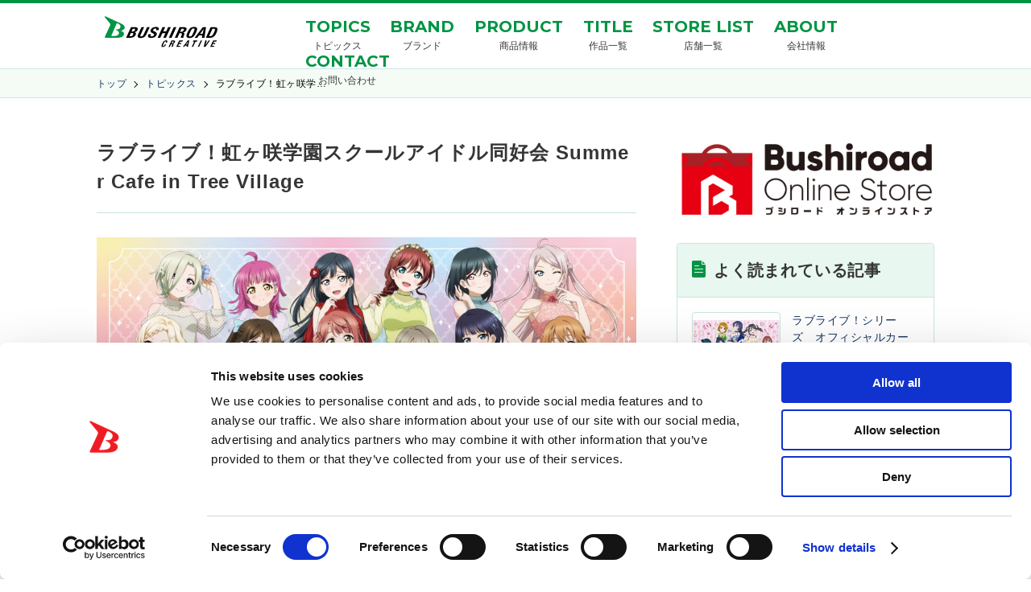

--- FILE ---
content_type: text/html; charset=UTF-8
request_url: https://bushiroad-creative.com/events/lovelive-nijigasaki-cafe2023/
body_size: 13238
content:
<!DOCTYPE html>
<html lang="ja">
<head>
<!-- Google Tag Manager -->
<script>(function(w,d,s,l,i){w[l]=w[l]||[];w[l].push({'gtm.start':
new Date().getTime(),event:'gtm.js'});var f=d.getElementsByTagName(s)[0],
j=d.createElement(s),dl=l!='dataLayer'?'&l='+l:'';j.async=true;j.src=
'https://www.googletagmanager.com/gtm.js?id='+i+dl;f.parentNode.insertBefore(j,f);
})(window,document,'script','dataLayer','GTM-5QLGWD5');</script>
<!-- End Google Tag Manager -->
<meta charset="utf-8">
<meta content="IE=edge" http-equiv="X-UA-Compatible">
<meta name='robots' content='max-image-preview:large' />
	<style>img:is([sizes="auto" i], [sizes^="auto," i]) { contain-intrinsic-size: 3000px 1500px }</style>
	<script type="text/javascript">
/* <![CDATA[ */
window._wpemojiSettings = {"baseUrl":"https:\/\/s.w.org\/images\/core\/emoji\/15.1.0\/72x72\/","ext":".png","svgUrl":"https:\/\/s.w.org\/images\/core\/emoji\/15.1.0\/svg\/","svgExt":".svg","source":{"concatemoji":"https:\/\/bushiroad-creative.com\/wordpress\/wp-includes\/js\/wp-emoji-release.min.js?ver=f33fb5be2d3562bb709d3a20845a675f"}};
/*! This file is auto-generated */
!function(i,n){var o,s,e;function c(e){try{var t={supportTests:e,timestamp:(new Date).valueOf()};sessionStorage.setItem(o,JSON.stringify(t))}catch(e){}}function p(e,t,n){e.clearRect(0,0,e.canvas.width,e.canvas.height),e.fillText(t,0,0);var t=new Uint32Array(e.getImageData(0,0,e.canvas.width,e.canvas.height).data),r=(e.clearRect(0,0,e.canvas.width,e.canvas.height),e.fillText(n,0,0),new Uint32Array(e.getImageData(0,0,e.canvas.width,e.canvas.height).data));return t.every(function(e,t){return e===r[t]})}function u(e,t,n){switch(t){case"flag":return n(e,"\ud83c\udff3\ufe0f\u200d\u26a7\ufe0f","\ud83c\udff3\ufe0f\u200b\u26a7\ufe0f")?!1:!n(e,"\ud83c\uddfa\ud83c\uddf3","\ud83c\uddfa\u200b\ud83c\uddf3")&&!n(e,"\ud83c\udff4\udb40\udc67\udb40\udc62\udb40\udc65\udb40\udc6e\udb40\udc67\udb40\udc7f","\ud83c\udff4\u200b\udb40\udc67\u200b\udb40\udc62\u200b\udb40\udc65\u200b\udb40\udc6e\u200b\udb40\udc67\u200b\udb40\udc7f");case"emoji":return!n(e,"\ud83d\udc26\u200d\ud83d\udd25","\ud83d\udc26\u200b\ud83d\udd25")}return!1}function f(e,t,n){var r="undefined"!=typeof WorkerGlobalScope&&self instanceof WorkerGlobalScope?new OffscreenCanvas(300,150):i.createElement("canvas"),a=r.getContext("2d",{willReadFrequently:!0}),o=(a.textBaseline="top",a.font="600 32px Arial",{});return e.forEach(function(e){o[e]=t(a,e,n)}),o}function t(e){var t=i.createElement("script");t.src=e,t.defer=!0,i.head.appendChild(t)}"undefined"!=typeof Promise&&(o="wpEmojiSettingsSupports",s=["flag","emoji"],n.supports={everything:!0,everythingExceptFlag:!0},e=new Promise(function(e){i.addEventListener("DOMContentLoaded",e,{once:!0})}),new Promise(function(t){var n=function(){try{var e=JSON.parse(sessionStorage.getItem(o));if("object"==typeof e&&"number"==typeof e.timestamp&&(new Date).valueOf()<e.timestamp+604800&&"object"==typeof e.supportTests)return e.supportTests}catch(e){}return null}();if(!n){if("undefined"!=typeof Worker&&"undefined"!=typeof OffscreenCanvas&&"undefined"!=typeof URL&&URL.createObjectURL&&"undefined"!=typeof Blob)try{var e="postMessage("+f.toString()+"("+[JSON.stringify(s),u.toString(),p.toString()].join(",")+"));",r=new Blob([e],{type:"text/javascript"}),a=new Worker(URL.createObjectURL(r),{name:"wpTestEmojiSupports"});return void(a.onmessage=function(e){c(n=e.data),a.terminate(),t(n)})}catch(e){}c(n=f(s,u,p))}t(n)}).then(function(e){for(var t in e)n.supports[t]=e[t],n.supports.everything=n.supports.everything&&n.supports[t],"flag"!==t&&(n.supports.everythingExceptFlag=n.supports.everythingExceptFlag&&n.supports[t]);n.supports.everythingExceptFlag=n.supports.everythingExceptFlag&&!n.supports.flag,n.DOMReady=!1,n.readyCallback=function(){n.DOMReady=!0}}).then(function(){return e}).then(function(){var e;n.supports.everything||(n.readyCallback(),(e=n.source||{}).concatemoji?t(e.concatemoji):e.wpemoji&&e.twemoji&&(t(e.twemoji),t(e.wpemoji)))}))}((window,document),window._wpemojiSettings);
/* ]]> */
</script>
<style id='wp-emoji-styles-inline-css' type='text/css'>

	img.wp-smiley, img.emoji {
		display: inline !important;
		border: none !important;
		box-shadow: none !important;
		height: 1em !important;
		width: 1em !important;
		margin: 0 0.07em !important;
		vertical-align: -0.1em !important;
		background: none !important;
		padding: 0 !important;
	}
</style>
<link rel='stylesheet' id='wp-block-library-css' href='https://bushiroad-creative.com/wordpress/wp-includes/css/dist/block-library/style.min.css?ver=f33fb5be2d3562bb709d3a20845a675f' type='text/css' media='all' />
<style id='classic-theme-styles-inline-css' type='text/css'>
/*! This file is auto-generated */
.wp-block-button__link{color:#fff;background-color:#32373c;border-radius:9999px;box-shadow:none;text-decoration:none;padding:calc(.667em + 2px) calc(1.333em + 2px);font-size:1.125em}.wp-block-file__button{background:#32373c;color:#fff;text-decoration:none}
</style>
<style id='global-styles-inline-css' type='text/css'>
:root{--wp--preset--aspect-ratio--square: 1;--wp--preset--aspect-ratio--4-3: 4/3;--wp--preset--aspect-ratio--3-4: 3/4;--wp--preset--aspect-ratio--3-2: 3/2;--wp--preset--aspect-ratio--2-3: 2/3;--wp--preset--aspect-ratio--16-9: 16/9;--wp--preset--aspect-ratio--9-16: 9/16;--wp--preset--color--black: #000000;--wp--preset--color--cyan-bluish-gray: #abb8c3;--wp--preset--color--white: #ffffff;--wp--preset--color--pale-pink: #f78da7;--wp--preset--color--vivid-red: #cf2e2e;--wp--preset--color--luminous-vivid-orange: #ff6900;--wp--preset--color--luminous-vivid-amber: #fcb900;--wp--preset--color--light-green-cyan: #7bdcb5;--wp--preset--color--vivid-green-cyan: #00d084;--wp--preset--color--pale-cyan-blue: #8ed1fc;--wp--preset--color--vivid-cyan-blue: #0693e3;--wp--preset--color--vivid-purple: #9b51e0;--wp--preset--gradient--vivid-cyan-blue-to-vivid-purple: linear-gradient(135deg,rgba(6,147,227,1) 0%,rgb(155,81,224) 100%);--wp--preset--gradient--light-green-cyan-to-vivid-green-cyan: linear-gradient(135deg,rgb(122,220,180) 0%,rgb(0,208,130) 100%);--wp--preset--gradient--luminous-vivid-amber-to-luminous-vivid-orange: linear-gradient(135deg,rgba(252,185,0,1) 0%,rgba(255,105,0,1) 100%);--wp--preset--gradient--luminous-vivid-orange-to-vivid-red: linear-gradient(135deg,rgba(255,105,0,1) 0%,rgb(207,46,46) 100%);--wp--preset--gradient--very-light-gray-to-cyan-bluish-gray: linear-gradient(135deg,rgb(238,238,238) 0%,rgb(169,184,195) 100%);--wp--preset--gradient--cool-to-warm-spectrum: linear-gradient(135deg,rgb(74,234,220) 0%,rgb(151,120,209) 20%,rgb(207,42,186) 40%,rgb(238,44,130) 60%,rgb(251,105,98) 80%,rgb(254,248,76) 100%);--wp--preset--gradient--blush-light-purple: linear-gradient(135deg,rgb(255,206,236) 0%,rgb(152,150,240) 100%);--wp--preset--gradient--blush-bordeaux: linear-gradient(135deg,rgb(254,205,165) 0%,rgb(254,45,45) 50%,rgb(107,0,62) 100%);--wp--preset--gradient--luminous-dusk: linear-gradient(135deg,rgb(255,203,112) 0%,rgb(199,81,192) 50%,rgb(65,88,208) 100%);--wp--preset--gradient--pale-ocean: linear-gradient(135deg,rgb(255,245,203) 0%,rgb(182,227,212) 50%,rgb(51,167,181) 100%);--wp--preset--gradient--electric-grass: linear-gradient(135deg,rgb(202,248,128) 0%,rgb(113,206,126) 100%);--wp--preset--gradient--midnight: linear-gradient(135deg,rgb(2,3,129) 0%,rgb(40,116,252) 100%);--wp--preset--font-size--small: 13px;--wp--preset--font-size--medium: 20px;--wp--preset--font-size--large: 36px;--wp--preset--font-size--x-large: 42px;--wp--preset--spacing--20: 0.44rem;--wp--preset--spacing--30: 0.67rem;--wp--preset--spacing--40: 1rem;--wp--preset--spacing--50: 1.5rem;--wp--preset--spacing--60: 2.25rem;--wp--preset--spacing--70: 3.38rem;--wp--preset--spacing--80: 5.06rem;--wp--preset--shadow--natural: 6px 6px 9px rgba(0, 0, 0, 0.2);--wp--preset--shadow--deep: 12px 12px 50px rgba(0, 0, 0, 0.4);--wp--preset--shadow--sharp: 6px 6px 0px rgba(0, 0, 0, 0.2);--wp--preset--shadow--outlined: 6px 6px 0px -3px rgba(255, 255, 255, 1), 6px 6px rgba(0, 0, 0, 1);--wp--preset--shadow--crisp: 6px 6px 0px rgba(0, 0, 0, 1);}:where(.is-layout-flex){gap: 0.5em;}:where(.is-layout-grid){gap: 0.5em;}body .is-layout-flex{display: flex;}.is-layout-flex{flex-wrap: wrap;align-items: center;}.is-layout-flex > :is(*, div){margin: 0;}body .is-layout-grid{display: grid;}.is-layout-grid > :is(*, div){margin: 0;}:where(.wp-block-columns.is-layout-flex){gap: 2em;}:where(.wp-block-columns.is-layout-grid){gap: 2em;}:where(.wp-block-post-template.is-layout-flex){gap: 1.25em;}:where(.wp-block-post-template.is-layout-grid){gap: 1.25em;}.has-black-color{color: var(--wp--preset--color--black) !important;}.has-cyan-bluish-gray-color{color: var(--wp--preset--color--cyan-bluish-gray) !important;}.has-white-color{color: var(--wp--preset--color--white) !important;}.has-pale-pink-color{color: var(--wp--preset--color--pale-pink) !important;}.has-vivid-red-color{color: var(--wp--preset--color--vivid-red) !important;}.has-luminous-vivid-orange-color{color: var(--wp--preset--color--luminous-vivid-orange) !important;}.has-luminous-vivid-amber-color{color: var(--wp--preset--color--luminous-vivid-amber) !important;}.has-light-green-cyan-color{color: var(--wp--preset--color--light-green-cyan) !important;}.has-vivid-green-cyan-color{color: var(--wp--preset--color--vivid-green-cyan) !important;}.has-pale-cyan-blue-color{color: var(--wp--preset--color--pale-cyan-blue) !important;}.has-vivid-cyan-blue-color{color: var(--wp--preset--color--vivid-cyan-blue) !important;}.has-vivid-purple-color{color: var(--wp--preset--color--vivid-purple) !important;}.has-black-background-color{background-color: var(--wp--preset--color--black) !important;}.has-cyan-bluish-gray-background-color{background-color: var(--wp--preset--color--cyan-bluish-gray) !important;}.has-white-background-color{background-color: var(--wp--preset--color--white) !important;}.has-pale-pink-background-color{background-color: var(--wp--preset--color--pale-pink) !important;}.has-vivid-red-background-color{background-color: var(--wp--preset--color--vivid-red) !important;}.has-luminous-vivid-orange-background-color{background-color: var(--wp--preset--color--luminous-vivid-orange) !important;}.has-luminous-vivid-amber-background-color{background-color: var(--wp--preset--color--luminous-vivid-amber) !important;}.has-light-green-cyan-background-color{background-color: var(--wp--preset--color--light-green-cyan) !important;}.has-vivid-green-cyan-background-color{background-color: var(--wp--preset--color--vivid-green-cyan) !important;}.has-pale-cyan-blue-background-color{background-color: var(--wp--preset--color--pale-cyan-blue) !important;}.has-vivid-cyan-blue-background-color{background-color: var(--wp--preset--color--vivid-cyan-blue) !important;}.has-vivid-purple-background-color{background-color: var(--wp--preset--color--vivid-purple) !important;}.has-black-border-color{border-color: var(--wp--preset--color--black) !important;}.has-cyan-bluish-gray-border-color{border-color: var(--wp--preset--color--cyan-bluish-gray) !important;}.has-white-border-color{border-color: var(--wp--preset--color--white) !important;}.has-pale-pink-border-color{border-color: var(--wp--preset--color--pale-pink) !important;}.has-vivid-red-border-color{border-color: var(--wp--preset--color--vivid-red) !important;}.has-luminous-vivid-orange-border-color{border-color: var(--wp--preset--color--luminous-vivid-orange) !important;}.has-luminous-vivid-amber-border-color{border-color: var(--wp--preset--color--luminous-vivid-amber) !important;}.has-light-green-cyan-border-color{border-color: var(--wp--preset--color--light-green-cyan) !important;}.has-vivid-green-cyan-border-color{border-color: var(--wp--preset--color--vivid-green-cyan) !important;}.has-pale-cyan-blue-border-color{border-color: var(--wp--preset--color--pale-cyan-blue) !important;}.has-vivid-cyan-blue-border-color{border-color: var(--wp--preset--color--vivid-cyan-blue) !important;}.has-vivid-purple-border-color{border-color: var(--wp--preset--color--vivid-purple) !important;}.has-vivid-cyan-blue-to-vivid-purple-gradient-background{background: var(--wp--preset--gradient--vivid-cyan-blue-to-vivid-purple) !important;}.has-light-green-cyan-to-vivid-green-cyan-gradient-background{background: var(--wp--preset--gradient--light-green-cyan-to-vivid-green-cyan) !important;}.has-luminous-vivid-amber-to-luminous-vivid-orange-gradient-background{background: var(--wp--preset--gradient--luminous-vivid-amber-to-luminous-vivid-orange) !important;}.has-luminous-vivid-orange-to-vivid-red-gradient-background{background: var(--wp--preset--gradient--luminous-vivid-orange-to-vivid-red) !important;}.has-very-light-gray-to-cyan-bluish-gray-gradient-background{background: var(--wp--preset--gradient--very-light-gray-to-cyan-bluish-gray) !important;}.has-cool-to-warm-spectrum-gradient-background{background: var(--wp--preset--gradient--cool-to-warm-spectrum) !important;}.has-blush-light-purple-gradient-background{background: var(--wp--preset--gradient--blush-light-purple) !important;}.has-blush-bordeaux-gradient-background{background: var(--wp--preset--gradient--blush-bordeaux) !important;}.has-luminous-dusk-gradient-background{background: var(--wp--preset--gradient--luminous-dusk) !important;}.has-pale-ocean-gradient-background{background: var(--wp--preset--gradient--pale-ocean) !important;}.has-electric-grass-gradient-background{background: var(--wp--preset--gradient--electric-grass) !important;}.has-midnight-gradient-background{background: var(--wp--preset--gradient--midnight) !important;}.has-small-font-size{font-size: var(--wp--preset--font-size--small) !important;}.has-medium-font-size{font-size: var(--wp--preset--font-size--medium) !important;}.has-large-font-size{font-size: var(--wp--preset--font-size--large) !important;}.has-x-large-font-size{font-size: var(--wp--preset--font-size--x-large) !important;}
:where(.wp-block-post-template.is-layout-flex){gap: 1.25em;}:where(.wp-block-post-template.is-layout-grid){gap: 1.25em;}
:where(.wp-block-columns.is-layout-flex){gap: 2em;}:where(.wp-block-columns.is-layout-grid){gap: 2em;}
:root :where(.wp-block-pullquote){font-size: 1.5em;line-height: 1.6;}
</style>
<link rel='stylesheet' id='contact-form-7-css' href='https://bushiroad-creative.com/wordpress/wp-content/plugins/contact-form-7/includes/css/styles.css?ver=6.0.6' type='text/css' media='all' />
<link rel="https://api.w.org/" href="https://bushiroad-creative.com/wp-json/" /><link rel="alternate" title="JSON" type="application/json" href="https://bushiroad-creative.com/wp-json/wp/v2/events/74187" /><link rel="EditURI" type="application/rsd+xml" title="RSD" href="https://bushiroad-creative.com/wordpress/xmlrpc.php?rsd" />

<link rel="canonical" href="https://bushiroad-creative.com/events/lovelive-nijigasaki-cafe2023/" />
<link rel='shortlink' href='https://bushiroad-creative.com/?p=74187' />
<link rel="alternate" title="oEmbed (JSON)" type="application/json+oembed" href="https://bushiroad-creative.com/wp-json/oembed/1.0/embed?url=https%3A%2F%2Fbushiroad-creative.com%2Fevents%2Flovelive-nijigasaki-cafe2023%2F" />
<link rel="alternate" title="oEmbed (XML)" type="text/xml+oembed" href="https://bushiroad-creative.com/wp-json/oembed/1.0/embed?url=https%3A%2F%2Fbushiroad-creative.com%2Fevents%2Flovelive-nijigasaki-cafe2023%2F&#038;format=xml" />
<meta name="redi-version" content="1.2.7" /><title>ラブライブ！虹ヶ咲学園スクールアイドル同好会 Summer Cafe in Tree Village｜イベント｜トピックス｜ブシロードクリエイティブ</title>
<meta name="description" content="ブシロードクリエイティブのイベント情報をお届けしています。">
<meta name="keywords" content="ブシロードクリエイティブ,株式会社ブシロード">
<meta name="viewport" content="width=device-width,initial-scale=1.0,minimum-scale=1.0,user-scalable=no">
<meta name="format-detection" content="telephone=no, email=no, address=no">
<link rel="shortcut icon" href="https://bushiroad-creative.com/favicon.ico">
<link rel="apple-touch-icon-precomposed" href="https://bushiroad-creative.com/img/favicon_16x16.png" sizes="16*16">
<link rel="apple-touch-icon-precomposed" href="https://bushiroad-creative.com/img/favicon_32x32.png" sizes="32*32">
<link rel="apple-touch-icon-precomposed" href="https://bushiroad-creative.com/img/favicon_48x48.png" sizes="48*48">
<link rel="apple-touch-icon-precomposed" href="https://bushiroad-creative.com/img/favicon_152x152.png" sizes="152*152">
<meta property="og:title" content="ラブライブ！虹ヶ咲学園スクールアイドル同好会 Summer Cafe in Tree Village｜イベント｜トピックス｜ブシロードクリエイティブ">
<meta property="og:type" content="website">
<meta property="og:url" content="https://bushiroad-creative.com">
<meta property="og:image" content="https://bushiroad-creative.com/wordpress/wp-content/uploads/2024/07/01173104/a138ac87-8550-4ab7-ab06-4ca56494a198-1024x345.jpg">
<meta property="og:site_name" content="ブシロードクリエイティブ">
<meta property="og:description" content="ブシロードクリエイティブのイベント情報をお届けしています。">
<meta name="twitter:card" content="summary">
<meta name="twitter:site" content="@bushi_creative">
<!--[if lte IE 9]><script src="../js/lib/html5shiv-printshiv.min.js"></script><![endif]-->
<link href="//fonts.googleapis.com/css?family=Montserrat:400,700" rel="stylesheet">
<link rel="stylesheet" href="https://cdn.jsdelivr.net/npm/swiper@8/swiper-bundle.min.css">
<link href="https://bushiroad-creative.com/css/lp_topics/lp_topics.css" rel="stylesheet" type="text/css">
<link href="https://bushiroad-creative.com/css/styles.css" rel="stylesheet" type="text/css">
<link href="https://bushiroad-creative.com/css/styles_custom.css" rel="stylesheet" type="text/css">
<script src="https://bushiroad-creative.com/js/lib/jquery.min.js"></script>
<script src="https://cdn.jsdelivr.net/npm/swiper@8/swiper-bundle.min.js"></script>
<script src="https://bushiroad-creative.com/js/jquery.dotdotdot.min.js"></script>
<script src="https://bushiroad-creative.com/js/main.js"></script>
<script src="https://bushiroad-creative.com/js/common.js"></script>
<script src='https://www.google.com/recaptcha/api.js'></script>
</head>
<body class="c-box">
<!-- Google Tag Manager (noscript) -->
<noscript><iframe src="https://www.googletagmanager.com/ns.html?id=GTM-5QLGWD5" height="0" width="0" style="display:none;visibility:hidden"></iframe></noscript>
<!-- End Google Tag Manager (noscript) -->
<div id="fb-root"></div>
<script>(function(d, s, id) {
	var js, fjs = d.getElementsByTagName(s)[0];
	if (d.getElementById(id)) return;
	js = d.createElement(s); js.id = id;
	js.src = "//connect.facebook.net/ja_JP/sdk.js#xfbml=1&version=v2.7";
	fjs.parentNode.insertBefore(js, fjs);
}(document, 'script', 'facebook-jssdk'));</script>
<a id="pagetop"></a>
<header id="header" class="header c-box c-box--theme-a-a js-ui-menu js-ui-scroll-follower">
	<div class="header__container c-box__container js-ui-menu__container">
		<h1 class="header__logo c-pict"><a href="https://bushiroad-creative.com"><img src="https://bushiroad-creative.com/img/logo.svg" class="c-pict__src c-pict__src--fit-width" alt="ブシロード CREATIVE"/></a>	</h1>
		<div class="js-ui-menu__wrapper"></div>
		<div class="header__nav c-box js-ui-menu__nav">
			<nav class="header__nav__grid">
				<div class="header__nav__grid__cell header__nav__grid__cell--e">
					<a class="header__nav__btn c-btn" href="https://bushiroad-creative.com/topics-all/">
						<span class="header__nav__btn__label--a c-btn__label">TOPICS</span>
						<span class="header__nav__btn__label--b c-btn__label">トピックス</span>
					</a>
				</div>
				<div class="header__nav__grid__cell header__nav__grid__cell--e">
					<a class="header__nav__btn c-btn" href="https://bushiroad-creative.com/brand/" id="cont2">
						<span class="header__nav__btn__label--a c-btn__label">BRAND</span>
						<span class="header__nav__btn__label--b c-btn__label">ブランド</span>
					</a>
				</div>
				<div class="header__nav__grid__cell header__nav__grid__cell--e">
					<a class="header__nav__btn c-btn" href="https://bushiroad-creative.com/products/" id="cont3">
							<span class="header__nav__btn__label--a c-btn__label">PRODUCT</span>
							<span class="header__nav__btn__label--b c-btn__label">商品情報</span>
					</a>
				</div>
				<div class="header__nav__grid__cell header__nav__grid__cell--e">
					<a class="header__nav__btn c-btn" href="https://bushiroad-creative.com/titles">
						<span class="header__nav__btn__label--a c-btn__label">TITLE</span>
						<span class="header__nav__btn__label--b c-btn__label">作品一覧</span>
					</a>
				</div>
				<div class="header__nav__grid__cell header__nav__grid__cell--e">
					<a class="header__nav__btn c-btn" href="https://bushiroad-creative.com/storelist/" id="cont2">
						<span class="header__nav__btn__label--a c-btn__label">STORE LIST</span>
						<span class="header__nav__btn__label--b c-btn__label">店舗一覧</span>
					</a>
				</div>
				<div class="header__nav__grid__cell header__nav__grid__cell--e">
					<a class="header__nav__btn c-btn" href="https://bushiroad-creative.com/about/" id="cont2">
						<span class="header__nav__btn__label--a c-btn__label">ABOUT</span>
						<span class="header__nav__btn__label--b c-btn__label">会社情報</span>
					</a>
				</div>

				<div class="header__nav__grid__cell header__nav__grid__cell--e">
					<a class="header__nav__btn c-btn" href="https://bushiroad-creative.com/pages/contact">
						<span class="header__nav__btn__label--a c-btn__label">CONTACT</span>
						<span class="header__nav__btn__label--b c-btn__label">お問い合わせ</span>
					</a>
				</div>
			</nav>
		</div>
		<div class="header__menu c-box">
			<a class="header__menu__btn c-btn c-btn--theme-b-b--a js-ui-menu__open" href="javascript:void(0);"><span class="header__menu__btn__label"></span><span class="header__menu__btn__label"></span><span class="header__menu__btn__label"></span></a>
		</div>
		<div class="header__close c-box js-ui-menu__close"><a class="header__close__btn c-btn__label--type-c-a--a" href="javascript:void(0);"><i class="c-icon c-icon--type-d-a--a">x</i></a></div>
	</div>
</header><div class="js-ui-scroll-follower-range"></div>
<div class="p-block-f-d c-box"><div class="p-block-f-d__container c-box__container c-box__container--width-b-a"><nav class="p-block-f-d__nav c-box"><ul class="p-block-f-d__nav__items c-box">
	<li class="p-block-f-d__nav__item c-text"><a href="https://bushiroad-creative.com/" class="p-block-f-d__nav__item__link c-text__link">トップ</a></li>
	<li class="p-block-f-d__nav__item c-text"><a href="https://bushiroad-creative.com/topics" class="p-block-f-d__nav__item__link c-text__link">トピックス</a></li>
	<li class="p-block-f-d__nav__item c-text"><span class="js-split-text">ラブライブ！虹ヶ咲学園スクールアイドル同好会 Summer Cafe in Tree Village</span></li>
</ul></nav></div></div>
<div class="c-box">
	<div class="c-box__container c-box__container--width-b-a c-box__container--min-height-a-a">
		<div class="p-block-b-f c-grid">
			<div class="p-block-b-f__cell--main c-grid__cell">
				<div class="p-block-b-b c-box c-box--theme-a-e"><h1 class="p-block-b-b__title no-tag c-text c-text--weight-bold">ラブライブ！虹ヶ咲学園スクールアイドル同好会 Summer Cafe in Tree Village</h1></div>
					<div class="p-block-b-b__head">
						<img src="https://bushiroad-creative.com/wordpress/wp-content/uploads/2024/07/01173105/a138ac87-8550-4ab7-ab06-4ca56494a198-1-1024x345.jpg" class="media-image" onerror="this.src='https://bushiroad-creative.com/img/dummy.jpg'" alt="">
					</div>
<article class="c-post blog-container"><p class="tpcs"><span style="font-size: 18pt; color: #00ccff;"><strong>「<span style="color: #ffcc00;">ラブライブ！虹ヶ咲学園スクールアイドル同好会 Summer Cafe in Tree Village</span>」が開催！</strong></span></p>
<p class="tpcs"><span style="font-size: 18pt; color: #00ccff;"><strong>カフェだけでなく、新商品の販売や展示もご用意しています！</strong></span></p>
<p class="tpcs"><span style="font-size: 18pt; color: #00ccff;"><strong>ぜひ遊びに来てね♪</strong></span></p>
<p class="tpcs">
<h2 class="tpcs parts-root">イベント概要</h2>
<h4 class="tpcs parts-root">東京</h4>
<table class="tpcs parts-root">
<tbody>
<tr>
<th>開催期間</th>
<td><span style="font-size: 14px;">2023年9月2日(土)～10月6日(金)</span></td>
</tr>
<tr>
<th>開催場所</th>
<td><span style="font-family: Helvetica, Arial, 'Hiragino Sans', 'Hiragino Kaku Gothic ProN', 'ヒラギノ⾓ゴProN W3', モリサワ新ゴR, 'Droid Sans', メイリオ, sans-serif;">東京スカイツリータウン・ソラマチ 西4階</span><br style="font-family: Helvetica, Arial, 'Hiragino Sans', 'Hiragino Kaku Gothic ProN', 'ヒラギノ⾓ゴProN W3', モリサワ新ゴR, 'Droid Sans', メイリオ, sans-serif;" /><span style="font-family: Helvetica, Arial, 'Hiragino Sans', 'Hiragino Kaku Gothic ProN', 'ヒラギノ⾓ゴProN W3', モリサワ新ゴR, 'Droid Sans', メイリオ, sans-serif;">「テレビ局公式ショップ～ツリービレッジ～」</span></td>
</tr>
<tr>
<th>住所</th>
<td><span style="font-family: Helvetica, Arial, 'Hiragino Sans', 'Hiragino Kaku Gothic ProN', 'ヒラギノ⾓ゴProN W3', モリサワ新ゴR, 'Droid Sans', メイリオ, sans-serif;">東京都墨田区押上1-1-2 東京スカイツリータウン</span><br style="font-family: Helvetica, Arial, 'Hiragino Sans', 'Hiragino Kaku Gothic ProN', 'ヒラギノ⾓ゴProN W3', モリサワ新ゴR, 'Droid Sans', メイリオ, sans-serif;" /><span style="font-family: Helvetica, Arial, 'Hiragino Sans', 'Hiragino Kaku Gothic ProN', 'ヒラギノ⾓ゴProN W3', モリサワ新ゴR, 'Droid Sans', メイリオ, sans-serif;">&reg; 東京ソラマチ &reg; ウエストヤード4F</span></td>
</tr>
</tbody>
</table>
<p class="tpcs">
<h4 class="tpcs parts-root">大阪</h4>
<table class="tpcs parts-root">
<tbody>
<tr>
<th>開催期間</th>
<td><span style="font-size: 14px;">2023年10月6日(金)～11月13日(月)</span></td>
</tr>
<tr>
<th>開催場所</th>
<td><span style="font-family: Helvetica, Arial, 'Hiragino Sans', 'Hiragino Kaku Gothic ProN', 'ヒラギノ⾓ゴProN W3', モリサワ新ゴR, 'Droid Sans', メイリオ, sans-serif;">テレビ局公式ショップ～ツリービレッジ～ 大阪</span></td>
</tr>
<tr>
<th>住所</th>
<td><span style="font-family: Helvetica, Arial, 'Hiragino Sans', 'Hiragino Kaku Gothic ProN', 'ヒラギノ⾓ゴProN W3', モリサワ新ゴR, 'Droid Sans', メイリオ, sans-serif;">大阪府大阪市北区角田町5-15</span><br style="font-family: Helvetica, Arial, 'Hiragino Sans', 'Hiragino Kaku Gothic ProN', 'ヒラギノ⾓ゴProN W3', モリサワ新ゴR, 'Droid Sans', メイリオ, sans-serif;" /><span style="font-family: Helvetica, Arial, 'Hiragino Sans', 'Hiragino Kaku Gothic ProN', 'ヒラギノ⾓ゴProN W3', モリサワ新ゴR, 'Droid Sans', メイリオ, sans-serif;">HEP FIVE8階 バンダイナムコ Cross Store 大阪梅田 内</span></td>
</tr>
</tbody>
</table>
<p class="tpcs">
<h4 class="tpcs parts-root">福岡</h4>
<table class="tpcs parts-root">
<tbody>
<tr>
<th>開催期間</th>
<td><span style="font-size: 14px;">2023年10月13日(金)～11月13日(月)</span></td>
</tr>
<tr>
<th>開催場所</th>
<td><span style="font-family: Helvetica, Arial, 'Hiragino Sans', 'Hiragino Kaku Gothic ProN', 'ヒラギノ⾓ゴProN W3', モリサワ新ゴR, 'Droid Sans', メイリオ, sans-serif;">テレビ局公式ショップ～ツリービレッジ～ 博多</span></td>
</tr>
<tr>
<th>住所</th>
<td><span style="font-family: Helvetica, Arial, 'Hiragino Sans', 'Hiragino Kaku Gothic ProN', 'ヒラギノ⾓ゴProN W3', モリサワ新ゴR, 'Droid Sans', メイリオ, sans-serif;">福岡県福岡市博多区住吉一丁目2号74番</span><br style="font-family: Helvetica, Arial, 'Hiragino Sans', 'Hiragino Kaku Gothic ProN', 'ヒラギノ⾓ゴProN W3', モリサワ新ゴR, 'Droid Sans', メイリオ, sans-serif;" /><span style="font-family: Helvetica, Arial, 'Hiragino Sans', 'Hiragino Kaku Gothic ProN', 'ヒラギノ⾓ゴProN W3', モリサワ新ゴR, 'Droid Sans', メイリオ, sans-serif;">キャナルシティオーパ博多サウスビルB1F バンダイナムコ Cross Store 博多 内</span></td>
</tr>
</tbody>
</table>
<p class="tpcs">
<div class="tpcs btns parts-root"><a class="large-btn highlight" href="https://tree-village.jp/news/014233.html" target="_blank" rel="noopener">ツリービレッジ特設ページはこちら</a></div>
<p class="notDeletable">
<h2 class="tpcs parts-root">通販情報</h2>
<p class="notDeletable"><span style="font-size: 14px;">ツリービレッジオフィシャル通販サイトにて通販を実施いたします！</span></p>
<p class="notDeletable"><span style="font-size: 14px;">期間：</span><span style="font-family: Verdana, Arial, Helvetica, sans-serif;">2023年9月2日(土)</span><span style="font-size: 14px;">&nbsp;9:00～10</span><span style="font-family: Verdana, Arial, Helvetica, sans-serif;">月8日(日) 12:00</span><span style="font-size: 14px;">まで</span></p>
<p class="notDeletable">
<h2 class="tpcs parts-root">購入特典</h2>
<p class="notDeletable"><strong>■ブロマイド(全1種)</strong></p>
<p class="notDeletable">　期間中、「ラブライブ！シリーズ」関連のキャラクターグッズを1会計3,300円（税込）以上ご購入で【ブロマイド(全1種)】を1枚プレゼント！<br />　<span style="color: #ff0000;"><span style="font-size: 14px;">※無くなり次第終了です<br /></span><span style="font-size: 14px;">　※通販は配布条件が異なる場合がございます</span></span></p>
<div class="tpcs img ac parts-root"><img fetchpriority="high" decoding="async" class="tpcs" src="https://bushiroad-creative.com/renew/4b88f656-2007-4332-87dd-d4801d67c9a8.jpg" caption="false" width="550" height="550" /></p>
<p></div>
<h2 class="tpcs parts-root">商品情報</h2>
<div class="tpcs products columns">
<div class="col">
<div class="tpcs img">
<div class="img-wrapper"><img decoding="async" class="tpcs sample-img sample-img-1" src="https://bushiroad-creative.com/renew/f7bc888d-cf98-49d4-a831-9f4f58894347.jpg" caption="false" /></div>
</div>
<div class="tpcs descriptions">
<p class="tpcs itemName">ラブライブ！<br />虹ヶ咲学園スクールアイドル同好会<br />アクリルスタンド Summer cafe</p>
<hr class="tpcs" />
<p class="tpcs">価格: 各<span color="#b91c0e" style="color: #b91c0e;">1,650</span>円 (税込)</p>
<p class="tpcs">販売元：(株)ブシロードクリエイティブ</p>
</div>
<div class="tpcs btns"><a class="btn highlight" href="https://bushiroad-creative.com/items/6446" target="_blank" rel="noopener">商品の詳細を見る</a></div>
</div>
<div class="col">
<div class="tpcs img">
<div class="img-wrapper"><img decoding="async" class="tpcs sample-img sample-img-1" src="https://bushiroad-creative.com/renew/517acfe5-034f-4a5a-837d-6b522a910d9c.jpg" caption="false" /></div>
</div>
<div class="tpcs descriptions">
<p class="tpcs itemName">ラブライブ！<br />虹ヶ咲学園スクールアイドル同好会<br />しかくい缶バッジコレクション <br />Summer cafe</p>
<hr class="tpcs" />
<p class="tpcs">価格: <span color="#b91c0e" style="color: #b91c0e;">550</span>円 (税込)</p>
<p class="tpcs">販売元：(株)ブシロードクリエイティブ</p>
</div>
<div class="tpcs btns"><a class="btn highlight" href="https://bushiroad-creative.com/items/6447" target="_blank" rel="noopener">商品の詳細を見る</a></div>
</div>
<div class="col">
<div class="tpcs img">
<div class="img-wrapper"><img decoding="async" class="tpcs sample-img sample-img-1" src="https://bushiroad-creative.com/renew/c24bc67d-b021-44be-ba6e-19df5e672e8a.jpg" caption="false" /></div>
</div>
<div class="tpcs descriptions">
<p class="tpcs itemName">ラブライブ！<br />虹ヶ咲学園スクールアイドル同好会<br />クリアファイル Summer cafe</p>
<hr class="tpcs" />
<p class="tpcs">価格: <span color="#b91c0e" style="color: #b91c0e;">550</span>円 (税込)</p>
<p class="tpcs">販売元：(株)ブシロードクリエイティブ</p>
</div>
<div class="tpcs btns"><a class="btn highlight" href="https://bushiroad-creative.com/items/6448" target="_blank" rel="noopener">商品の詳細を見る</a></div>
</div>
<div class="col">
<div class="tpcs img">
<div class="img-wrapper"><img decoding="async" class="tpcs sample-img sample-img-1" src="https://bushiroad-creative.com/renew/ffc25971-93f5-49bd-921b-0ae7977b8458.jpg" caption="false" /></div>
</div>
<div class="tpcs descriptions">
<p class="tpcs itemName">ラブライブ！<br />虹ヶ咲学園スクールアイドル同好会<br />トレーディングミニ色紙 Summer cafe</p>
<hr class="tpcs" />
<p class="tpcs">価格: <span color="#b91c0e" style="color: #b91c0e;">550</span>円 (税込)</p>
<p class="tpcs">販売元：(株)ブシロードクリエイティブ</p>
</div>
<div class="tpcs btns"><a class="btn highlight" href="https://bushiroad-creative.com/items/6449" target="_blank" rel="noopener">商品の詳細を見る</a></div>
</div>
<div class="col">
<div class="tpcs img">
<div class="img-wrapper"><img decoding="async" class="tpcs sample-img sample-img-1" src="https://bushiroad-creative.com/renew/fac974f7-04e5-4968-b152-324ef31b5f8b.jpg" caption="false" /></div>
</div>
<div class="tpcs descriptions">
<p class="tpcs itemName">ラブライブ！<br />虹ヶ咲学園スクールアイドル同好会 <br />アクリルコースター Summer cafe</p>
<hr class="tpcs" />
<p class="tpcs">価格: <span color="#b91c0e" style="color: #b91c0e;">1,430</span>円 (税込)</p>
<p class="tpcs">販売元：(株)ブシロードクリエイティブ</p>
</div>
<div class="tpcs btns"><a class="btn highlight" href="https://bushiroad-creative.com/items/6450" target="_blank" rel="noopener">商品の詳細を見る</a></div>
</div>
<div class="col">
<div class="tpcs img">
<div class="img-wrapper"><img decoding="async" class="tpcs sample-img sample-img-1" src="https://bushiroad-creative.com/renew/d5ee4316-8df8-477d-953e-3e94ac3f0b4a.jpg" caption="false" /></div>
</div>
<div class="tpcs descriptions">
<p class="tpcs itemName">ラブライブ！<br />虹ヶ咲学園スクールアイドル同好会<br />マグカップ Summer cafe</p>
<hr class="tpcs" />
<p class="tpcs">価格: <span color="#b91c0e" style="color: #b91c0e;">1,650</span>円 (税込)</p>
<p class="tpcs">販売元：(株)ブシロードクリエイティブ</p>
</div>
<div class="tpcs btns"><a class="btn highlight" href="https://bushiroad-creative.com/items/6451" target="_blank" rel="noopener">商品の詳細を見る</a></div>
</div>
</div>
<p class="notDeletable">
<hr class="tpcs highlight parts-root" />
<p class="notDeletable">
<p class="notDeletable"><span style="font-size: 12pt;"><strong>≪会場での販売について注意事項≫</strong></span></p>
<p class="notDeletable">購入制限がございます。また、制限につきましては予告なく解除になる場合もございます。あらかじめご了承ください。<br />多くのお客様のお手元に届くように、ご理解とご協力をよろしくお願いいたします。<br />※購入制限:1会計につき各商品3個まで<br />※トレーディング商品：3BOX(3BOX相当のPACK数量まで)<br />※サイズ、種類違いは別商品として扱います</p>
<p class="notDeletable">
<div class="tpcs box rounded parts-root">
<p class="tpcs" style="text-align: left;">問い合わせ窓口</p>
<p class="tpcs" style="text-align: left;">主催：株式会社ブシロードクリエイティブ</p>
<p class="tpcs" style="text-align: left;">support@bushiroad-creative.com</p>
<p class="tpcs" style="text-align: left;">営業時間：土日祝、年末年始除く、10:00～18:00</p>
</div>
<p class="notDeletable" style="text-align: left;"><span style="letter-spacing: 0.56px;">&copy;2022 プロジェクトラブライブ！虹ヶ咲学園スクールアイドル同好会</span></p>
</article>
				<div class="p-block-b-g c-box">
					<div class="p-block-f-c c-box">
						<div class="p-block-f-c__tw">
							<a href="https://twitter.com/" class="x-post-button" target="_blank" onclick="window.open('https://twitter.com/intent/tweet?text=%E3%83%A9%E3%83%96%E3%83%A9%E3%82%A4%E3%83%96%EF%BC%81%E8%99%B9%E3%83%B6%E5%92%B2%E5%AD%A6%E5%9C%92%E3%82%B9%E3%82%AF%E3%83%BC%E3%83%AB%E3%82%A2%E3%82%A4%E3%83%89%E3%83%AB%E5%90%8C%E5%A5%BD%E4%BC%9A+Summer+Cafe+in+Tree+Village%0Ahttps%3A%2F%2Fbushiroad-creative.com%2Fevents%2Flovelive-nijigasaki-cafe2023%2F','tweetwindow','width=550, height=450, personalbar=0, toolbar=0, scrollbars=1, resizable=1'); return false;"></a>
						</div>
						<div class="p-block-f-c__fb">
							<div class="fb-share-button" data-href="https://bushiroad-creative.com/events/lovelive-nijigasaki-cafe2023/" data-layout="button_count" data-size="small" data-mobile-iframe="false"><a class="fb-xfbml-parse-ignore" target="_blank" href="https://www.facebook.com/sharer/sharer.php?u=https%3A%2F%2Fbushiroad-creative.com%2Fevents%2Flovelive-nijigasaki-cafe2023%2F&amp;src=sdkprePparse">シェア</a></div>
						</div>
					</div>
				</div>
				<div class="p-block-b-d c-box">
					<div class="p-block-b-d__btn c-btn c-btn--theme-a-a--a"><a href="https://bushiroad-creative.com/article" class="p-block-b-d__btn__label c-btn__label c-btn__label--theme-a-a--c">トピックス一覧に戻る</a></div>
				</div>
			</div>
			<div class="p-block-b-f__cell--side c-grid__cell">
<div class="p-block-b-e c-box">
<p class="p-block-b-e__item c-pict">
<a href="https://bushiroad-store.com/" target="_blank"><img src="https://bushiroad-creative.com/wordpress/wp-content/uploads/2024/07/01143138/9871143d-71cf-4ba6-b2db-4ee6c6042b9c.jpg" class="c-pict__src c-pict__src--fit-width" alt="ブシロード オンラインストア"></a>
</p>
</div>
<!-- E -->
<div class="p-block-b-c c-box c-box--theme-a-f u-margin-top0"><h3 class="p-block-b-c__head c-text c-text--theme-d-a"><i class="p-block-b-c__head__icon c-icon c-icon--type-e-a--a"></i><span class="p-block-b-c__head__label c-text c-text--weight-bold">よく読まれている記事</span></h3><div class="p-block-b-c__container c-box__container"><div class="p-block-b-c__items c-box">
	<div class="p-block-b-c__item c-box" id="topics-93591">
		<a class="p-block-b-c__item__link" href="https://bushiroad-creative.com/93591">
			<figure class="p-block-b-c__item__pict c-pict js-rect-l"><img src="https://bushiroad-creative.com/wordpress/wp-content/uploads/2025/11/27172059/ll_tcg_bcr_main_bunner-1-200x113.jpg" class="c-pict__src js-img-center" onerror="this.src='https://bushiroad-creative.com/img/topics_none.jpg'" alt="ラブライブ！シリーズ　オフィシャルカードゲーム POP UP STORE～夏、はじまる。～" data-err-display="topics_none.jpg"></figure>
			<span class="p-block-b-c__item__title c-text product-title2">ラブライブ！シリーズ　オフィシャルカードゲーム POP UP STORE～夏、はじまる。～</span>
		</a>
	</div>
	<div class="p-block-b-c__item c-box" id="topics-93817">
		<a class="p-block-b-c__item__link" href="https://bushiroad-creative.com/93817">
			<figure class="p-block-b-c__item__pict c-pict js-rect-l"><img src="https://bushiroad-creative.com/wordpress/wp-content/uploads/2026/01/24110506/2026_rezero_ramrem_1280_720BCR_marui_kadokawa-1-200x112.jpg" class="c-pict__src js-img-center" onerror="this.src='https://bushiroad-creative.com/img/topics_none.jpg'" alt="Re:ゼロから始めるラムとレムの誕生日生活2026 in マルイ" data-err-display="topics_none.jpg"></figure>
			<span class="p-block-b-c__item__title c-text product-title2">Re:ゼロから始めるラムとレムの誕生日生活2026 in マルイ</span>
		</a>
	</div>
	<div class="p-block-b-c__item c-box" id="topics-94510">
		<a class="p-block-b-c__item__link" href="https://bushiroad-creative.com/94510">
			<figure class="p-block-b-c__item__pict c-pict js-rect-l"><img src="https://bushiroad-creative.com/wordpress/wp-content/uploads/2025/12/24112047/bd_10th_anni_main_bunner_3-2-200x113.jpg" class="c-pict__src js-img-center" onerror="this.src='https://bushiroad-creative.com/img/topics_none.jpg'" alt="BanG Dream! 10th Anniversary LIVE 開催記念 POP UP SHOP in Annivroad" data-err-display="topics_none.jpg"></figure>
			<span class="p-block-b-c__item__title c-text product-title2">BanG Dream! 10th Anniversary LIVE 開催記念 POP UP SHOP in Annivroad</span>
		</a>
	</div>
</div></div></div>
<div class="p-block-b-c c-box c-box--theme-a-f">
<h3 class="p-block-b-c__head c-text c-text--theme-d-a"><i class="p-block-b-c__head__icon c-icon c-icon--type-e-b--a"></i><span class="p-block-b-c__head__label c-text c-text--weight-bold">新着記事</span></h3><div class="p-block-b-c__container c-box__container"><div class="p-block-b-c__items c-box">
	<div class="p-block-b-c__item c-box">
		<a class="p-block-b-c__item__link" href="https://bushiroad-creative.com/95598">
			<figure class="p-block-b-d__item__pict c-pict js-rect-l"><img src="https://bushiroad-creative.com/wordpress/wp-content/uploads/2026/01/30100305/Annivroad_VG15th_1920%C3%971080_MAIN-200x112.jpg" class="js-img-center" onerror="this.src='https://bushiroad-creative.com/img/topics_none.jpg'" alt="カードファイト!! ヴァンガード 15周年記念ポップアップストア" data-err-display="topics_none.jpg"></figure>
			<span class="p-block-b-c__item__title c-text product-title2">カードファイト!! ヴァンガード 15周年記念ポップアップストア</span>
		</a>
	</div>
	<div class="p-block-b-c__item c-box">
		<a class="p-block-b-c__item__link" href="https://bushiroad-creative.com/94813">
			<figure class="p-block-b-d__item__pict c-pict js-rect-l"><img src="https://bushiroad-creative.com/wordpress/wp-content/uploads/2026/01/28165430/yowapeda_bcr_main_bunner_8-1-200x113.jpg" class="js-img-center" onerror="this.src='https://bushiroad-creative.com/img/topics_none.jpg'" alt="TVアニメ『弱虫ペダル LIMIT BREAK』POP UP SHOP in ブシロードクリエイティブストア 秋葉原本店" data-err-display="topics_none.jpg"></figure>
			<span class="p-block-b-c__item__title c-text product-title2">TVアニメ『弱虫ペダル LIMIT BREAK』POP UP SHOP in ブシロードクリエイティブストア 秋葉原本店</span>
		</a>
	</div>
	<div class="p-block-b-c__item c-box">
		<a class="p-block-b-c__item__link" href="https://bushiroad-creative.com/94259">
			<figure class="p-block-b-d__item__pict c-pict js-rect-l"><img src="https://bushiroad-creative.com/wordpress/wp-content/uploads/2026/01/16095711/puyopuyo_35th_bunner-4-200x113.jpg" class="js-img-center" onerror="this.src='https://bushiroad-creative.com/img/topics_none.jpg'" alt="ぷよぷよ 35周年記念 POP UP STORE" data-err-display="topics_none.jpg"></figure>
			<span class="p-block-b-c__item__title c-text product-title2">ぷよぷよ 35周年記念 POP UP STORE</span>
		</a>
	</div>
	<div class="p-block-b-c__item c-box">
		<a class="p-block-b-c__item__link" href="https://bushiroad-creative.com/94065">
			<figure class="p-block-b-d__item__pict c-pict js-rect-l"><img src="https://bushiroad-creative.com/wordpress/wp-content/uploads/2025/12/25172639/ZLS_1280_720_W1_main-1-200x112.jpg" class="js-img-center" onerror="this.src='https://bushiroad-creative.com/img/topics_none.jpg'" alt="劇場版『ゾンビランドサガ ゆめぎんがパラダイス』ポップアップストア inマルイ Ribbonful Winter" data-err-display="topics_none.jpg"></figure>
			<span class="p-block-b-c__item__title c-text product-title2">劇場版『ゾンビランドサガ ゆめぎんがパラダイス』ポップアップストア inマルイ Ribbonful Winter</span>
		</a>
	</div>
	<div class="p-block-b-c__item c-box">
		<a class="p-block-b-c__item__link" href="https://bushiroad-creative.com/94589">
			<figure class="p-block-b-d__item__pict c-pict js-rect-l"><img src="https://bushiroad-creative.com/wordpress/wp-content/uploads/2025/12/13132945/ueki_bcr_main_bunner_5-2-200x113.jpg" class="js-img-center" onerror="this.src='https://bushiroad-creative.com/img/topics_none.jpg'" alt="うえきの法則 POP UP SHOP in Annivroad" data-err-display="topics_none.jpg"></figure>
			<span class="p-block-b-c__item__title c-text product-title2">うえきの法則 POP UP SHOP in Annivroad</span>
		</a>
	</div>
	<div class="p-block-b-c__item c-box">
		<a class="p-block-b-c__item__link" href="https://bushiroad-creative.com/94997">
			<figure class="p-block-b-d__item__pict c-pict js-rect-l"><img src="https://bushiroad-creative.com/wordpress/wp-content/uploads/2026/01/06160216/BCRstore_bandorichan_1920%C3%971080_BCR-200x113.jpg" class="js-img-center" onerror="this.src='https://bushiroad-creative.com/img/topics_none.jpg'" alt="ミニアニメ「元祖！バンドリちゃん」POP UP SHOP in ブシロードクリエイティブストア 秋葉原本店" data-err-display="topics_none.jpg"></figure>
			<span class="p-block-b-c__item__title c-text product-title2">ミニアニメ「元祖！バンドリちゃん」POP UP SHOP in ブシロードクリエイティブストア 秋葉原本店</span>
		</a>
	</div>
</div></div></div>
			</div>
		</div>
	</div>
</div>
<div class="p-block-f-g c-box js-pagetop"><a class="mod-btn js-smooth-scroll" href="#pagetop"><span class="c-btn__label c-btn__label--type-b-a--a"></span></a></div><div class="footer-a-c c-box c-box--theme-a-g"><div class="footer-a-c__container c-box__container c-box__container--width-b-a"><div class="footer-a-c__sns c-box"><div class="footer-a-a c-box"><div class="footer-a-a__container c-box__container"><div class="footer-a-a__grid c-grid">

	<div class="footer-a-a__grid__cell--a c-grid__cell"><a class="footer-a-a__twitter c-btn c-btn--theme-b-b--a" href="https://x.com/bushi_creative" target="_blank" rel="noopener noreferrer"></a></div>

	<div class="footer-a-a__grid__cell--a c-grid__cell"><a class="footer-a-a__tiktok c-btn c-btn--theme-b-a--a" href="https://www.tiktok.com/@bushi_creative" target="_blank" rel="noopener noreferrer"></a></div>

	<div class="footer-a-a__grid__cell--a c-grid__cell"><a class="footer-a-a__youtube c-btn c-btn--theme-b-a--a" href="https://www.youtube.com/@bushi_creative" target="_blank" rel="noopener noreferrer"></a></div>

</div></div></div></div><div class="footer-a-c__banner c-box"><div class="footer-a-b c-box"><div class="footer-a-b__container c-box__container"><div class="footer-a-b__grid c-grid">
	<div class="footer-a-b__grid__cell c-grid__cell">
		<p class="footer-a-b__pict c-pict">
			<a href="https://palverse-figure.com/" target="_blank"><img src="https://bushiroad-creative.com/wordpress/wp-content/uploads/2025/05/15160707/PalVerse_1024%C3%973452025_.jpg" class="footer-image c-pict__src c-pict__src--fit-width" alt="パルバース"></a>
		</p>
	</div>
	<div class="footer-a-b__grid__cell c-grid__cell">
		<p class="footer-a-b__pict c-pict">
			<a href="https://capsule.bushiroad-creative.com" target="_blank"><img src="https://bushiroad-creative.com/wordpress/wp-content/uploads/2025/05/15160522/Bushicap_1024%C3%973452025_.jpg" class="footer-image c-pict__src c-pict__src--fit-width" alt="ブシカプ！"></a>
		</p>
	</div>
	<div class="footer-a-b__grid__cell c-grid__cell">
		<p class="footer-a-b__pict c-pict">
			<a href="https://prize.bushiroad-creative.com" target="_blank"><img src="https://bushiroad-creative.com/wordpress/wp-content/uploads/2025/05/15160442/BushiPRIZE_1024%C3%973452025_.jpg" class="footer-image c-pict__src c-pict__src--fit-width" alt="ブシロードプライズ"></a>
		</p>
	</div>
	<div class="footer-a-b__grid__cell c-grid__cell">
		<p class="footer-a-b__pict c-pict">
			<a href="https://kujiroad.net/" target="_blank"><img src="https://bushiroad-creative.com/wordpress/wp-content/uploads/2025/05/29102046/2025_%E3%81%8F%E3%81%98%E3%83%AD%E3%83%BC%E3%83%89_1024%C3%97345.jpg" class="footer-image c-pict__src c-pict__src--fit-width" alt="くじロード"></a>
		</p>
	</div>
	<div class="footer-a-b__grid__cell c-grid__cell">
		<p class="footer-a-b__pict c-pict">
			<a href="https://king-of-fitness.jp/" target="_blank"><img src="https://bushiroad-creative.com/wordpress/wp-content/uploads/2025/09/18160225/NJPW_1024%C3%97345.jpg" class="footer-image c-pict__src c-pict__src--fit-width" alt="新日本プロテイン"></a>
		</p>
	</div>
	<div class="footer-a-b__grid__cell c-grid__cell">
		<p class="footer-a-b__pict c-pict">
			<a href="https://bushiroad-store.com/" target="_blank"><img src="https://bushiroad-creative.com/wordpress/wp-content/uploads/2021/09/15161457/bushi-onlinestore.jpg" class="footer-image c-pict__src c-pict__src--fit-width" alt="ブシロードオンラインストア"></a>
		</p>
	</div>
	<div class="footer-a-b__grid__cell c-grid__cell">
		<p class="footer-a-b__pict c-pict">
			<a href="https://bushiroad.com/" target="_blank"><img src="https://bushiroad-creative.com/wordpress/wp-content/uploads/2020/09/15161321/bushi.jpg" class="footer-image c-pict__src c-pict__src--fit-width" alt="株式会社ブシロード"></a>
		</p>
	</div>
</div></div></div></div>
</div><div class="footer-a-c__copy c-box c-box--theme-a-d"><p class="c-text c-text--align-center"><a class="footer-a-c__copy__link" href="https://bushiroad-creative.com/pages/policy">個人情報保護方針</a><span class="footer-a-c__copy__sep">|</span><a class="footer-a-c__copy__link" href="https://bushiroad-creative.com/contact">お問い合わせ</a><span class="footer-a-c__copy__sep">|</span><a class="footer-a-c__copy__link" href="https://bushiroad-creative.com/cookiepolicy">クッキーポリシー</a></p><p class="footer-a-c__copy__text c-text c-text--align-center">&copy; 2017 bushiroad creative</p></div></div><script type="speculationrules">
{"prefetch":[{"source":"document","where":{"and":[{"href_matches":"\/*"},{"not":{"href_matches":["\/wordpress\/wp-*.php","\/wordpress\/wp-admin\/*","\/wordpress\/wp-content\/uploads\/*","\/wordpress\/wp-content\/*","\/wordpress\/wp-content\/plugins\/*","\/wordpress\/wp-content\/themes\/bcr\/*","\/*\\?(.+)"]}},{"not":{"selector_matches":"a[rel~=\"nofollow\"]"}},{"not":{"selector_matches":".no-prefetch, .no-prefetch a"}}]},"eagerness":"conservative"}]}
</script>
<script type="text/javascript" src="https://bushiroad-creative.com/wordpress/wp-includes/js/dist/hooks.min.js?ver=4d63a3d491d11ffd8ac6" id="wp-hooks-js"></script>
<script type="text/javascript" src="https://bushiroad-creative.com/wordpress/wp-includes/js/dist/i18n.min.js?ver=5e580eb46a90c2b997e6" id="wp-i18n-js"></script>
<script type="text/javascript" id="wp-i18n-js-after">
/* <![CDATA[ */
wp.i18n.setLocaleData( { 'text direction\u0004ltr': [ 'ltr' ] } );
/* ]]> */
</script>
<script type="text/javascript" src="https://bushiroad-creative.com/wordpress/wp-content/plugins/contact-form-7/includes/swv/js/index.js?ver=6.0.6" id="swv-js"></script>
<script type="text/javascript" id="contact-form-7-js-translations">
/* <![CDATA[ */
( function( domain, translations ) {
	var localeData = translations.locale_data[ domain ] || translations.locale_data.messages;
	localeData[""].domain = domain;
	wp.i18n.setLocaleData( localeData, domain );
} )( "contact-form-7", {"translation-revision-date":"2025-04-11 06:42:50+0000","generator":"GlotPress\/4.0.1","domain":"messages","locale_data":{"messages":{"":{"domain":"messages","plural-forms":"nplurals=1; plural=0;","lang":"ja_JP"},"This contact form is placed in the wrong place.":["\u3053\u306e\u30b3\u30f3\u30bf\u30af\u30c8\u30d5\u30a9\u30fc\u30e0\u306f\u9593\u9055\u3063\u305f\u4f4d\u7f6e\u306b\u7f6e\u304b\u308c\u3066\u3044\u307e\u3059\u3002"],"Error:":["\u30a8\u30e9\u30fc:"]}},"comment":{"reference":"includes\/js\/index.js"}} );
/* ]]> */
</script>
<script type="text/javascript" id="contact-form-7-js-before">
/* <![CDATA[ */
var wpcf7 = {
    "api": {
        "root": "https:\/\/bushiroad-creative.com\/wp-json\/",
        "namespace": "contact-form-7\/v1"
    }
};
/* ]]> */
</script>
<script type="text/javascript" src="https://bushiroad-creative.com/wordpress/wp-content/plugins/contact-form-7/includes/js/index.js?ver=6.0.6" id="contact-form-7-js"></script>
<script type="text/javascript" src="https://www.google.com/recaptcha/api.js?render=6LdoNwMqAAAAAObMl2zLuz6EJWkj3A1o5yFYfeBq&amp;ver=3.0" id="google-recaptcha-js"></script>
<script type="text/javascript" src="https://bushiroad-creative.com/wordpress/wp-includes/js/dist/vendor/wp-polyfill.min.js?ver=3.15.0" id="wp-polyfill-js"></script>
<script type="text/javascript" id="wpcf7-recaptcha-js-before">
/* <![CDATA[ */
var wpcf7_recaptcha = {
    "sitekey": "6LdoNwMqAAAAAObMl2zLuz6EJWkj3A1o5yFYfeBq",
    "actions": {
        "homepage": "homepage",
        "contactform": "contactform"
    }
};
/* ]]> */
</script>
<script type="text/javascript" src="https://bushiroad-creative.com/wordpress/wp-content/plugins/contact-form-7/modules/recaptcha/index.js?ver=6.0.6" id="wpcf7-recaptcha-js"></script>
</body>
</html>

--- FILE ---
content_type: text/html; charset=utf-8
request_url: https://www.google.com/recaptcha/api2/anchor?ar=1&k=6LdoNwMqAAAAAObMl2zLuz6EJWkj3A1o5yFYfeBq&co=aHR0cHM6Ly9idXNoaXJvYWQtY3JlYXRpdmUuY29tOjQ0Mw..&hl=en&v=N67nZn4AqZkNcbeMu4prBgzg&size=invisible&anchor-ms=20000&execute-ms=30000&cb=swg3mlxnnddl
body_size: 48443
content:
<!DOCTYPE HTML><html dir="ltr" lang="en"><head><meta http-equiv="Content-Type" content="text/html; charset=UTF-8">
<meta http-equiv="X-UA-Compatible" content="IE=edge">
<title>reCAPTCHA</title>
<style type="text/css">
/* cyrillic-ext */
@font-face {
  font-family: 'Roboto';
  font-style: normal;
  font-weight: 400;
  font-stretch: 100%;
  src: url(//fonts.gstatic.com/s/roboto/v48/KFO7CnqEu92Fr1ME7kSn66aGLdTylUAMa3GUBHMdazTgWw.woff2) format('woff2');
  unicode-range: U+0460-052F, U+1C80-1C8A, U+20B4, U+2DE0-2DFF, U+A640-A69F, U+FE2E-FE2F;
}
/* cyrillic */
@font-face {
  font-family: 'Roboto';
  font-style: normal;
  font-weight: 400;
  font-stretch: 100%;
  src: url(//fonts.gstatic.com/s/roboto/v48/KFO7CnqEu92Fr1ME7kSn66aGLdTylUAMa3iUBHMdazTgWw.woff2) format('woff2');
  unicode-range: U+0301, U+0400-045F, U+0490-0491, U+04B0-04B1, U+2116;
}
/* greek-ext */
@font-face {
  font-family: 'Roboto';
  font-style: normal;
  font-weight: 400;
  font-stretch: 100%;
  src: url(//fonts.gstatic.com/s/roboto/v48/KFO7CnqEu92Fr1ME7kSn66aGLdTylUAMa3CUBHMdazTgWw.woff2) format('woff2');
  unicode-range: U+1F00-1FFF;
}
/* greek */
@font-face {
  font-family: 'Roboto';
  font-style: normal;
  font-weight: 400;
  font-stretch: 100%;
  src: url(//fonts.gstatic.com/s/roboto/v48/KFO7CnqEu92Fr1ME7kSn66aGLdTylUAMa3-UBHMdazTgWw.woff2) format('woff2');
  unicode-range: U+0370-0377, U+037A-037F, U+0384-038A, U+038C, U+038E-03A1, U+03A3-03FF;
}
/* math */
@font-face {
  font-family: 'Roboto';
  font-style: normal;
  font-weight: 400;
  font-stretch: 100%;
  src: url(//fonts.gstatic.com/s/roboto/v48/KFO7CnqEu92Fr1ME7kSn66aGLdTylUAMawCUBHMdazTgWw.woff2) format('woff2');
  unicode-range: U+0302-0303, U+0305, U+0307-0308, U+0310, U+0312, U+0315, U+031A, U+0326-0327, U+032C, U+032F-0330, U+0332-0333, U+0338, U+033A, U+0346, U+034D, U+0391-03A1, U+03A3-03A9, U+03B1-03C9, U+03D1, U+03D5-03D6, U+03F0-03F1, U+03F4-03F5, U+2016-2017, U+2034-2038, U+203C, U+2040, U+2043, U+2047, U+2050, U+2057, U+205F, U+2070-2071, U+2074-208E, U+2090-209C, U+20D0-20DC, U+20E1, U+20E5-20EF, U+2100-2112, U+2114-2115, U+2117-2121, U+2123-214F, U+2190, U+2192, U+2194-21AE, U+21B0-21E5, U+21F1-21F2, U+21F4-2211, U+2213-2214, U+2216-22FF, U+2308-230B, U+2310, U+2319, U+231C-2321, U+2336-237A, U+237C, U+2395, U+239B-23B7, U+23D0, U+23DC-23E1, U+2474-2475, U+25AF, U+25B3, U+25B7, U+25BD, U+25C1, U+25CA, U+25CC, U+25FB, U+266D-266F, U+27C0-27FF, U+2900-2AFF, U+2B0E-2B11, U+2B30-2B4C, U+2BFE, U+3030, U+FF5B, U+FF5D, U+1D400-1D7FF, U+1EE00-1EEFF;
}
/* symbols */
@font-face {
  font-family: 'Roboto';
  font-style: normal;
  font-weight: 400;
  font-stretch: 100%;
  src: url(//fonts.gstatic.com/s/roboto/v48/KFO7CnqEu92Fr1ME7kSn66aGLdTylUAMaxKUBHMdazTgWw.woff2) format('woff2');
  unicode-range: U+0001-000C, U+000E-001F, U+007F-009F, U+20DD-20E0, U+20E2-20E4, U+2150-218F, U+2190, U+2192, U+2194-2199, U+21AF, U+21E6-21F0, U+21F3, U+2218-2219, U+2299, U+22C4-22C6, U+2300-243F, U+2440-244A, U+2460-24FF, U+25A0-27BF, U+2800-28FF, U+2921-2922, U+2981, U+29BF, U+29EB, U+2B00-2BFF, U+4DC0-4DFF, U+FFF9-FFFB, U+10140-1018E, U+10190-1019C, U+101A0, U+101D0-101FD, U+102E0-102FB, U+10E60-10E7E, U+1D2C0-1D2D3, U+1D2E0-1D37F, U+1F000-1F0FF, U+1F100-1F1AD, U+1F1E6-1F1FF, U+1F30D-1F30F, U+1F315, U+1F31C, U+1F31E, U+1F320-1F32C, U+1F336, U+1F378, U+1F37D, U+1F382, U+1F393-1F39F, U+1F3A7-1F3A8, U+1F3AC-1F3AF, U+1F3C2, U+1F3C4-1F3C6, U+1F3CA-1F3CE, U+1F3D4-1F3E0, U+1F3ED, U+1F3F1-1F3F3, U+1F3F5-1F3F7, U+1F408, U+1F415, U+1F41F, U+1F426, U+1F43F, U+1F441-1F442, U+1F444, U+1F446-1F449, U+1F44C-1F44E, U+1F453, U+1F46A, U+1F47D, U+1F4A3, U+1F4B0, U+1F4B3, U+1F4B9, U+1F4BB, U+1F4BF, U+1F4C8-1F4CB, U+1F4D6, U+1F4DA, U+1F4DF, U+1F4E3-1F4E6, U+1F4EA-1F4ED, U+1F4F7, U+1F4F9-1F4FB, U+1F4FD-1F4FE, U+1F503, U+1F507-1F50B, U+1F50D, U+1F512-1F513, U+1F53E-1F54A, U+1F54F-1F5FA, U+1F610, U+1F650-1F67F, U+1F687, U+1F68D, U+1F691, U+1F694, U+1F698, U+1F6AD, U+1F6B2, U+1F6B9-1F6BA, U+1F6BC, U+1F6C6-1F6CF, U+1F6D3-1F6D7, U+1F6E0-1F6EA, U+1F6F0-1F6F3, U+1F6F7-1F6FC, U+1F700-1F7FF, U+1F800-1F80B, U+1F810-1F847, U+1F850-1F859, U+1F860-1F887, U+1F890-1F8AD, U+1F8B0-1F8BB, U+1F8C0-1F8C1, U+1F900-1F90B, U+1F93B, U+1F946, U+1F984, U+1F996, U+1F9E9, U+1FA00-1FA6F, U+1FA70-1FA7C, U+1FA80-1FA89, U+1FA8F-1FAC6, U+1FACE-1FADC, U+1FADF-1FAE9, U+1FAF0-1FAF8, U+1FB00-1FBFF;
}
/* vietnamese */
@font-face {
  font-family: 'Roboto';
  font-style: normal;
  font-weight: 400;
  font-stretch: 100%;
  src: url(//fonts.gstatic.com/s/roboto/v48/KFO7CnqEu92Fr1ME7kSn66aGLdTylUAMa3OUBHMdazTgWw.woff2) format('woff2');
  unicode-range: U+0102-0103, U+0110-0111, U+0128-0129, U+0168-0169, U+01A0-01A1, U+01AF-01B0, U+0300-0301, U+0303-0304, U+0308-0309, U+0323, U+0329, U+1EA0-1EF9, U+20AB;
}
/* latin-ext */
@font-face {
  font-family: 'Roboto';
  font-style: normal;
  font-weight: 400;
  font-stretch: 100%;
  src: url(//fonts.gstatic.com/s/roboto/v48/KFO7CnqEu92Fr1ME7kSn66aGLdTylUAMa3KUBHMdazTgWw.woff2) format('woff2');
  unicode-range: U+0100-02BA, U+02BD-02C5, U+02C7-02CC, U+02CE-02D7, U+02DD-02FF, U+0304, U+0308, U+0329, U+1D00-1DBF, U+1E00-1E9F, U+1EF2-1EFF, U+2020, U+20A0-20AB, U+20AD-20C0, U+2113, U+2C60-2C7F, U+A720-A7FF;
}
/* latin */
@font-face {
  font-family: 'Roboto';
  font-style: normal;
  font-weight: 400;
  font-stretch: 100%;
  src: url(//fonts.gstatic.com/s/roboto/v48/KFO7CnqEu92Fr1ME7kSn66aGLdTylUAMa3yUBHMdazQ.woff2) format('woff2');
  unicode-range: U+0000-00FF, U+0131, U+0152-0153, U+02BB-02BC, U+02C6, U+02DA, U+02DC, U+0304, U+0308, U+0329, U+2000-206F, U+20AC, U+2122, U+2191, U+2193, U+2212, U+2215, U+FEFF, U+FFFD;
}
/* cyrillic-ext */
@font-face {
  font-family: 'Roboto';
  font-style: normal;
  font-weight: 500;
  font-stretch: 100%;
  src: url(//fonts.gstatic.com/s/roboto/v48/KFO7CnqEu92Fr1ME7kSn66aGLdTylUAMa3GUBHMdazTgWw.woff2) format('woff2');
  unicode-range: U+0460-052F, U+1C80-1C8A, U+20B4, U+2DE0-2DFF, U+A640-A69F, U+FE2E-FE2F;
}
/* cyrillic */
@font-face {
  font-family: 'Roboto';
  font-style: normal;
  font-weight: 500;
  font-stretch: 100%;
  src: url(//fonts.gstatic.com/s/roboto/v48/KFO7CnqEu92Fr1ME7kSn66aGLdTylUAMa3iUBHMdazTgWw.woff2) format('woff2');
  unicode-range: U+0301, U+0400-045F, U+0490-0491, U+04B0-04B1, U+2116;
}
/* greek-ext */
@font-face {
  font-family: 'Roboto';
  font-style: normal;
  font-weight: 500;
  font-stretch: 100%;
  src: url(//fonts.gstatic.com/s/roboto/v48/KFO7CnqEu92Fr1ME7kSn66aGLdTylUAMa3CUBHMdazTgWw.woff2) format('woff2');
  unicode-range: U+1F00-1FFF;
}
/* greek */
@font-face {
  font-family: 'Roboto';
  font-style: normal;
  font-weight: 500;
  font-stretch: 100%;
  src: url(//fonts.gstatic.com/s/roboto/v48/KFO7CnqEu92Fr1ME7kSn66aGLdTylUAMa3-UBHMdazTgWw.woff2) format('woff2');
  unicode-range: U+0370-0377, U+037A-037F, U+0384-038A, U+038C, U+038E-03A1, U+03A3-03FF;
}
/* math */
@font-face {
  font-family: 'Roboto';
  font-style: normal;
  font-weight: 500;
  font-stretch: 100%;
  src: url(//fonts.gstatic.com/s/roboto/v48/KFO7CnqEu92Fr1ME7kSn66aGLdTylUAMawCUBHMdazTgWw.woff2) format('woff2');
  unicode-range: U+0302-0303, U+0305, U+0307-0308, U+0310, U+0312, U+0315, U+031A, U+0326-0327, U+032C, U+032F-0330, U+0332-0333, U+0338, U+033A, U+0346, U+034D, U+0391-03A1, U+03A3-03A9, U+03B1-03C9, U+03D1, U+03D5-03D6, U+03F0-03F1, U+03F4-03F5, U+2016-2017, U+2034-2038, U+203C, U+2040, U+2043, U+2047, U+2050, U+2057, U+205F, U+2070-2071, U+2074-208E, U+2090-209C, U+20D0-20DC, U+20E1, U+20E5-20EF, U+2100-2112, U+2114-2115, U+2117-2121, U+2123-214F, U+2190, U+2192, U+2194-21AE, U+21B0-21E5, U+21F1-21F2, U+21F4-2211, U+2213-2214, U+2216-22FF, U+2308-230B, U+2310, U+2319, U+231C-2321, U+2336-237A, U+237C, U+2395, U+239B-23B7, U+23D0, U+23DC-23E1, U+2474-2475, U+25AF, U+25B3, U+25B7, U+25BD, U+25C1, U+25CA, U+25CC, U+25FB, U+266D-266F, U+27C0-27FF, U+2900-2AFF, U+2B0E-2B11, U+2B30-2B4C, U+2BFE, U+3030, U+FF5B, U+FF5D, U+1D400-1D7FF, U+1EE00-1EEFF;
}
/* symbols */
@font-face {
  font-family: 'Roboto';
  font-style: normal;
  font-weight: 500;
  font-stretch: 100%;
  src: url(//fonts.gstatic.com/s/roboto/v48/KFO7CnqEu92Fr1ME7kSn66aGLdTylUAMaxKUBHMdazTgWw.woff2) format('woff2');
  unicode-range: U+0001-000C, U+000E-001F, U+007F-009F, U+20DD-20E0, U+20E2-20E4, U+2150-218F, U+2190, U+2192, U+2194-2199, U+21AF, U+21E6-21F0, U+21F3, U+2218-2219, U+2299, U+22C4-22C6, U+2300-243F, U+2440-244A, U+2460-24FF, U+25A0-27BF, U+2800-28FF, U+2921-2922, U+2981, U+29BF, U+29EB, U+2B00-2BFF, U+4DC0-4DFF, U+FFF9-FFFB, U+10140-1018E, U+10190-1019C, U+101A0, U+101D0-101FD, U+102E0-102FB, U+10E60-10E7E, U+1D2C0-1D2D3, U+1D2E0-1D37F, U+1F000-1F0FF, U+1F100-1F1AD, U+1F1E6-1F1FF, U+1F30D-1F30F, U+1F315, U+1F31C, U+1F31E, U+1F320-1F32C, U+1F336, U+1F378, U+1F37D, U+1F382, U+1F393-1F39F, U+1F3A7-1F3A8, U+1F3AC-1F3AF, U+1F3C2, U+1F3C4-1F3C6, U+1F3CA-1F3CE, U+1F3D4-1F3E0, U+1F3ED, U+1F3F1-1F3F3, U+1F3F5-1F3F7, U+1F408, U+1F415, U+1F41F, U+1F426, U+1F43F, U+1F441-1F442, U+1F444, U+1F446-1F449, U+1F44C-1F44E, U+1F453, U+1F46A, U+1F47D, U+1F4A3, U+1F4B0, U+1F4B3, U+1F4B9, U+1F4BB, U+1F4BF, U+1F4C8-1F4CB, U+1F4D6, U+1F4DA, U+1F4DF, U+1F4E3-1F4E6, U+1F4EA-1F4ED, U+1F4F7, U+1F4F9-1F4FB, U+1F4FD-1F4FE, U+1F503, U+1F507-1F50B, U+1F50D, U+1F512-1F513, U+1F53E-1F54A, U+1F54F-1F5FA, U+1F610, U+1F650-1F67F, U+1F687, U+1F68D, U+1F691, U+1F694, U+1F698, U+1F6AD, U+1F6B2, U+1F6B9-1F6BA, U+1F6BC, U+1F6C6-1F6CF, U+1F6D3-1F6D7, U+1F6E0-1F6EA, U+1F6F0-1F6F3, U+1F6F7-1F6FC, U+1F700-1F7FF, U+1F800-1F80B, U+1F810-1F847, U+1F850-1F859, U+1F860-1F887, U+1F890-1F8AD, U+1F8B0-1F8BB, U+1F8C0-1F8C1, U+1F900-1F90B, U+1F93B, U+1F946, U+1F984, U+1F996, U+1F9E9, U+1FA00-1FA6F, U+1FA70-1FA7C, U+1FA80-1FA89, U+1FA8F-1FAC6, U+1FACE-1FADC, U+1FADF-1FAE9, U+1FAF0-1FAF8, U+1FB00-1FBFF;
}
/* vietnamese */
@font-face {
  font-family: 'Roboto';
  font-style: normal;
  font-weight: 500;
  font-stretch: 100%;
  src: url(//fonts.gstatic.com/s/roboto/v48/KFO7CnqEu92Fr1ME7kSn66aGLdTylUAMa3OUBHMdazTgWw.woff2) format('woff2');
  unicode-range: U+0102-0103, U+0110-0111, U+0128-0129, U+0168-0169, U+01A0-01A1, U+01AF-01B0, U+0300-0301, U+0303-0304, U+0308-0309, U+0323, U+0329, U+1EA0-1EF9, U+20AB;
}
/* latin-ext */
@font-face {
  font-family: 'Roboto';
  font-style: normal;
  font-weight: 500;
  font-stretch: 100%;
  src: url(//fonts.gstatic.com/s/roboto/v48/KFO7CnqEu92Fr1ME7kSn66aGLdTylUAMa3KUBHMdazTgWw.woff2) format('woff2');
  unicode-range: U+0100-02BA, U+02BD-02C5, U+02C7-02CC, U+02CE-02D7, U+02DD-02FF, U+0304, U+0308, U+0329, U+1D00-1DBF, U+1E00-1E9F, U+1EF2-1EFF, U+2020, U+20A0-20AB, U+20AD-20C0, U+2113, U+2C60-2C7F, U+A720-A7FF;
}
/* latin */
@font-face {
  font-family: 'Roboto';
  font-style: normal;
  font-weight: 500;
  font-stretch: 100%;
  src: url(//fonts.gstatic.com/s/roboto/v48/KFO7CnqEu92Fr1ME7kSn66aGLdTylUAMa3yUBHMdazQ.woff2) format('woff2');
  unicode-range: U+0000-00FF, U+0131, U+0152-0153, U+02BB-02BC, U+02C6, U+02DA, U+02DC, U+0304, U+0308, U+0329, U+2000-206F, U+20AC, U+2122, U+2191, U+2193, U+2212, U+2215, U+FEFF, U+FFFD;
}
/* cyrillic-ext */
@font-face {
  font-family: 'Roboto';
  font-style: normal;
  font-weight: 900;
  font-stretch: 100%;
  src: url(//fonts.gstatic.com/s/roboto/v48/KFO7CnqEu92Fr1ME7kSn66aGLdTylUAMa3GUBHMdazTgWw.woff2) format('woff2');
  unicode-range: U+0460-052F, U+1C80-1C8A, U+20B4, U+2DE0-2DFF, U+A640-A69F, U+FE2E-FE2F;
}
/* cyrillic */
@font-face {
  font-family: 'Roboto';
  font-style: normal;
  font-weight: 900;
  font-stretch: 100%;
  src: url(//fonts.gstatic.com/s/roboto/v48/KFO7CnqEu92Fr1ME7kSn66aGLdTylUAMa3iUBHMdazTgWw.woff2) format('woff2');
  unicode-range: U+0301, U+0400-045F, U+0490-0491, U+04B0-04B1, U+2116;
}
/* greek-ext */
@font-face {
  font-family: 'Roboto';
  font-style: normal;
  font-weight: 900;
  font-stretch: 100%;
  src: url(//fonts.gstatic.com/s/roboto/v48/KFO7CnqEu92Fr1ME7kSn66aGLdTylUAMa3CUBHMdazTgWw.woff2) format('woff2');
  unicode-range: U+1F00-1FFF;
}
/* greek */
@font-face {
  font-family: 'Roboto';
  font-style: normal;
  font-weight: 900;
  font-stretch: 100%;
  src: url(//fonts.gstatic.com/s/roboto/v48/KFO7CnqEu92Fr1ME7kSn66aGLdTylUAMa3-UBHMdazTgWw.woff2) format('woff2');
  unicode-range: U+0370-0377, U+037A-037F, U+0384-038A, U+038C, U+038E-03A1, U+03A3-03FF;
}
/* math */
@font-face {
  font-family: 'Roboto';
  font-style: normal;
  font-weight: 900;
  font-stretch: 100%;
  src: url(//fonts.gstatic.com/s/roboto/v48/KFO7CnqEu92Fr1ME7kSn66aGLdTylUAMawCUBHMdazTgWw.woff2) format('woff2');
  unicode-range: U+0302-0303, U+0305, U+0307-0308, U+0310, U+0312, U+0315, U+031A, U+0326-0327, U+032C, U+032F-0330, U+0332-0333, U+0338, U+033A, U+0346, U+034D, U+0391-03A1, U+03A3-03A9, U+03B1-03C9, U+03D1, U+03D5-03D6, U+03F0-03F1, U+03F4-03F5, U+2016-2017, U+2034-2038, U+203C, U+2040, U+2043, U+2047, U+2050, U+2057, U+205F, U+2070-2071, U+2074-208E, U+2090-209C, U+20D0-20DC, U+20E1, U+20E5-20EF, U+2100-2112, U+2114-2115, U+2117-2121, U+2123-214F, U+2190, U+2192, U+2194-21AE, U+21B0-21E5, U+21F1-21F2, U+21F4-2211, U+2213-2214, U+2216-22FF, U+2308-230B, U+2310, U+2319, U+231C-2321, U+2336-237A, U+237C, U+2395, U+239B-23B7, U+23D0, U+23DC-23E1, U+2474-2475, U+25AF, U+25B3, U+25B7, U+25BD, U+25C1, U+25CA, U+25CC, U+25FB, U+266D-266F, U+27C0-27FF, U+2900-2AFF, U+2B0E-2B11, U+2B30-2B4C, U+2BFE, U+3030, U+FF5B, U+FF5D, U+1D400-1D7FF, U+1EE00-1EEFF;
}
/* symbols */
@font-face {
  font-family: 'Roboto';
  font-style: normal;
  font-weight: 900;
  font-stretch: 100%;
  src: url(//fonts.gstatic.com/s/roboto/v48/KFO7CnqEu92Fr1ME7kSn66aGLdTylUAMaxKUBHMdazTgWw.woff2) format('woff2');
  unicode-range: U+0001-000C, U+000E-001F, U+007F-009F, U+20DD-20E0, U+20E2-20E4, U+2150-218F, U+2190, U+2192, U+2194-2199, U+21AF, U+21E6-21F0, U+21F3, U+2218-2219, U+2299, U+22C4-22C6, U+2300-243F, U+2440-244A, U+2460-24FF, U+25A0-27BF, U+2800-28FF, U+2921-2922, U+2981, U+29BF, U+29EB, U+2B00-2BFF, U+4DC0-4DFF, U+FFF9-FFFB, U+10140-1018E, U+10190-1019C, U+101A0, U+101D0-101FD, U+102E0-102FB, U+10E60-10E7E, U+1D2C0-1D2D3, U+1D2E0-1D37F, U+1F000-1F0FF, U+1F100-1F1AD, U+1F1E6-1F1FF, U+1F30D-1F30F, U+1F315, U+1F31C, U+1F31E, U+1F320-1F32C, U+1F336, U+1F378, U+1F37D, U+1F382, U+1F393-1F39F, U+1F3A7-1F3A8, U+1F3AC-1F3AF, U+1F3C2, U+1F3C4-1F3C6, U+1F3CA-1F3CE, U+1F3D4-1F3E0, U+1F3ED, U+1F3F1-1F3F3, U+1F3F5-1F3F7, U+1F408, U+1F415, U+1F41F, U+1F426, U+1F43F, U+1F441-1F442, U+1F444, U+1F446-1F449, U+1F44C-1F44E, U+1F453, U+1F46A, U+1F47D, U+1F4A3, U+1F4B0, U+1F4B3, U+1F4B9, U+1F4BB, U+1F4BF, U+1F4C8-1F4CB, U+1F4D6, U+1F4DA, U+1F4DF, U+1F4E3-1F4E6, U+1F4EA-1F4ED, U+1F4F7, U+1F4F9-1F4FB, U+1F4FD-1F4FE, U+1F503, U+1F507-1F50B, U+1F50D, U+1F512-1F513, U+1F53E-1F54A, U+1F54F-1F5FA, U+1F610, U+1F650-1F67F, U+1F687, U+1F68D, U+1F691, U+1F694, U+1F698, U+1F6AD, U+1F6B2, U+1F6B9-1F6BA, U+1F6BC, U+1F6C6-1F6CF, U+1F6D3-1F6D7, U+1F6E0-1F6EA, U+1F6F0-1F6F3, U+1F6F7-1F6FC, U+1F700-1F7FF, U+1F800-1F80B, U+1F810-1F847, U+1F850-1F859, U+1F860-1F887, U+1F890-1F8AD, U+1F8B0-1F8BB, U+1F8C0-1F8C1, U+1F900-1F90B, U+1F93B, U+1F946, U+1F984, U+1F996, U+1F9E9, U+1FA00-1FA6F, U+1FA70-1FA7C, U+1FA80-1FA89, U+1FA8F-1FAC6, U+1FACE-1FADC, U+1FADF-1FAE9, U+1FAF0-1FAF8, U+1FB00-1FBFF;
}
/* vietnamese */
@font-face {
  font-family: 'Roboto';
  font-style: normal;
  font-weight: 900;
  font-stretch: 100%;
  src: url(//fonts.gstatic.com/s/roboto/v48/KFO7CnqEu92Fr1ME7kSn66aGLdTylUAMa3OUBHMdazTgWw.woff2) format('woff2');
  unicode-range: U+0102-0103, U+0110-0111, U+0128-0129, U+0168-0169, U+01A0-01A1, U+01AF-01B0, U+0300-0301, U+0303-0304, U+0308-0309, U+0323, U+0329, U+1EA0-1EF9, U+20AB;
}
/* latin-ext */
@font-face {
  font-family: 'Roboto';
  font-style: normal;
  font-weight: 900;
  font-stretch: 100%;
  src: url(//fonts.gstatic.com/s/roboto/v48/KFO7CnqEu92Fr1ME7kSn66aGLdTylUAMa3KUBHMdazTgWw.woff2) format('woff2');
  unicode-range: U+0100-02BA, U+02BD-02C5, U+02C7-02CC, U+02CE-02D7, U+02DD-02FF, U+0304, U+0308, U+0329, U+1D00-1DBF, U+1E00-1E9F, U+1EF2-1EFF, U+2020, U+20A0-20AB, U+20AD-20C0, U+2113, U+2C60-2C7F, U+A720-A7FF;
}
/* latin */
@font-face {
  font-family: 'Roboto';
  font-style: normal;
  font-weight: 900;
  font-stretch: 100%;
  src: url(//fonts.gstatic.com/s/roboto/v48/KFO7CnqEu92Fr1ME7kSn66aGLdTylUAMa3yUBHMdazQ.woff2) format('woff2');
  unicode-range: U+0000-00FF, U+0131, U+0152-0153, U+02BB-02BC, U+02C6, U+02DA, U+02DC, U+0304, U+0308, U+0329, U+2000-206F, U+20AC, U+2122, U+2191, U+2193, U+2212, U+2215, U+FEFF, U+FFFD;
}

</style>
<link rel="stylesheet" type="text/css" href="https://www.gstatic.com/recaptcha/releases/N67nZn4AqZkNcbeMu4prBgzg/styles__ltr.css">
<script nonce="WbJ2hAYb64BRcqEQ2F6GWA" type="text/javascript">window['__recaptcha_api'] = 'https://www.google.com/recaptcha/api2/';</script>
<script type="text/javascript" src="https://www.gstatic.com/recaptcha/releases/N67nZn4AqZkNcbeMu4prBgzg/recaptcha__en.js" nonce="WbJ2hAYb64BRcqEQ2F6GWA">
      
    </script></head>
<body><div id="rc-anchor-alert" class="rc-anchor-alert"></div>
<input type="hidden" id="recaptcha-token" value="[base64]">
<script type="text/javascript" nonce="WbJ2hAYb64BRcqEQ2F6GWA">
      recaptcha.anchor.Main.init("[\x22ainput\x22,[\x22bgdata\x22,\x22\x22,\[base64]/[base64]/[base64]/[base64]/[base64]/UltsKytdPUU6KEU8MjA0OD9SW2wrK109RT4+NnwxOTI6KChFJjY0NTEyKT09NTUyOTYmJk0rMTxjLmxlbmd0aCYmKGMuY2hhckNvZGVBdChNKzEpJjY0NTEyKT09NTYzMjA/[base64]/[base64]/[base64]/[base64]/[base64]/[base64]/[base64]\x22,\[base64]\x22,\x22wpcnwoHDtMOCwpzDnMK3YcKZBCVlT0lfdcOKw5lPw4w8wpMqwpvCnSIuUVxKZ8K2O8K1Wm7CksOGcFFAwpHCscOqwpbCgmHDqEPCmsOhwrHCgMKFw4MJwoPDj8Oew6/CmhtmDsK6wrbDvcKBw4w0aMOUw6fChcOQwqgZEMOtJzLCt18FwqLCp8ORH0XDuy1ow5hvdANCaWjCqsOgXCMyw5l2wpMuVCBdVWEqw4jDocKowqF/[base64]/DvcOzdcOnw5TDiS3ClcO1woYGGsO/Hh7CksOhGUxgHcOcw57CmQzDjsOgBE4HwonDumbCi8OswrzDq8OEbxbDh8KWwq7CvHvCsWYcw6rDvMKDwroyw60+wqzCrsKDwqjDrVfDl8KTwpnDn0tBwqhpw5s7w5nDusK9asKBw58gCMOMX8K5aA/CjMKiwroTw7fCqT3CmDoPSAzCnj4bwoLDgDUrdyfCohTCp8ODZcKBwo8aXRzDh8KnFFI5w6DCmMOkw4TCtMKyVMOwwpFIDFvCucOobmMyw7nChF7ChcK1w5jDvWzDhG/Cg8Khe01yO8Kfw5YeBmrDicK6wr4qIGDCvsKVUsKQDj4yDsK/ejwnGsKZUcKYN2o2c8Kew6/[base64]/CrMO2NMOew7djw5ENw60CbEx4TBvDsA1sYsKkwrpSdjzDu8OHYk9lw7NhQcOrKMO0ZwoOw7MxIMOMw5bClsKiTQ/Cg8OJGmwzw7A6Qy1uZsK+wqLCtFpjPMOiw6bCrMKVwq/DqBXChcOpw5/DlMOddsOswoXDvsOjNMKewrvDi8Otw4ASd8O/wqwZw77CnixIwoM4w5scwqs/[base64]/DmEQ+GMOcZMOkEcKDHR7Cs8KBDzPCnsKFwqPCl33Cin0ebcOswrfCojtMWj5awo7CjsO4wp4Nw5oawpbCsBk9wo3DicOtwrdcLEHDvsKYFVNfOFbDnsKyw4g/w4ZxMsKkdmHDn0sLUsO6w4rDp39NCF0mw4PCvChVwpgHwpfCmU3DtH9HE8KASFvDhsKdwoEHVhfDphXChBhxwpXCosK5dsOPw65Xw4LCnMKtBSskOMOlw5DCmMKfZMOubx3DuXJhU8Ocw7HCi2J3w4Yawo82R2HDpsOwYT7Dj3RHccO9w6wleHPDrk7DmMKWw7HDsD/CiMK0w4pkwqrDrBlsFmgOJ3kqw5ILw5/CsijDhC/Dn3ZKw4k5EGICEQnDmMOXZsOCw6sgORliUSPDq8OxaGlfbHd9SsOnXsKVIwB6QxLCicOEU8KAD0F1PS9WRQw7wrPDjzp8A8KpwqXCvCnChS1nw44DwrdQRBQKw4TDnQHCiw/ChsO+w6NQw49LesO/wqs6w6LCmsKsJV/Dh8OxUMKUDsK/w63Cu8Ouw4zCmCHDqDIQBDzCjjhfXTnCmMOiw7o3wpPDiMKzwqDCnDs+wrZNPhrDsiABwq/DpCLClnlzwrzCt0TDmQLCjMKEw6IEMMOHNMKCw6fDgcKSdWAPw7/DqcOuBikSMsO3NQ/DiBI1w6vDq2JPY8OkwopaTxbCh1g0w4jDisOIw4ojwrh0w7XCo8O9wphVFWXDrxJGwrJhw5rCjMO/[base64]/DmwgNwrfDocOwdMK6wo41XsOoRcK5KcOPRcOSw6jDt1bDhcKCOsK1SDPCjC3DoEcDwolww6jDoFLCjVTCicK9eMOfTSnDicOXKcKwUsO6CC7CtcOZwoPDkV1+KMO5PcKCw47DsizDvcOHwr/[base64]/bMK6w4RSUsKqMjEcQsOlFMKew5XCmsO7w4RzcMKcGErClcOVIkHCpMKDwqTCr2/CjsOVB21zKMOEw5PDr04ww4/CmsOBTcO8w4dcFMKncm/[base64]/[base64]/[base64]/[base64]/DcKnwolbw7c4BMKYDhTCvMKkw5DDpcKUwq7DqDMhw4sMHcK5w5HCpRbDg8OPP8OMw6VSw4Ujw6NdwqleRHLDr0gAw54yVcOSw6ZUJ8KoRMOrbjBPw6TCplHClX3CpwvDpCbChjHDhWAGDyDCmEzCs0dJS8KrwoIVwpFfwr4TwrNpw45lbsOYKz/[base64]/[base64]/DnRpnwrjCvHQYwpRyw4VVRzvDq8KBw6Ruwr96ZBpmw4BGw67CmMKfOBVoNW3DjHvCqMKPwqHDq34nw6whw7LDjhnDn8K8w5LCtDpEw5Vkw4wFY8O/wrDCrQrCqXs/X2IkwpHCnTvDggfCsiFTw7bCswbCvV8xw50tw4vDixnCmMKGV8KIwonDscOQw60MOBRbw580P8Kfwo7CgFbDpMK6w4sJw6bCsMKew6vDuiF6wp7ClTscDsKKBA4jwpXDscOPw5PDhjlld8K/HcO7w4MFXsOiPnJ0wrojZ8OYw6xgw4cTw5vCiEczw53DpsKmw7bCvcKyKAUMLcOuQTnCqmjDl1haw6fCjcKPwq3CuRzDhsKTOQXDg8KiwqPDsMOaMhHCln3Cr1YXwofDqcK6cMKJc8OYw7JXwoXDkcOlwpAJw7/CjcK3w7rCnR/Dgk5JVMOAwoIJFl3CjsKKwpfCmMOqwrDCjHbCr8ORw6vDpivDoMOyw43CpMK/wqleKgQNBcOgwrsBwrxpNMO0KzI2HcKHWXXDu8KYMMKWw5TCtjbCvT1WG3hxwo/CiDMdeQ/CsMKAEjjDnsOfw7VEIVXCigLDk8Oiwo0cwr/Do8OETFrDp8Oww7dRVsK2wpHCtcKcawt/ZlnDn2guwplaPsKhJcOuwr1ywrkDw7vDusOvP8Ouw7BAwpDDjsOZwqYKw5XCtlTDtMOQK0xywrLCsxc/N8KkZMOBwpnDtMOmw7rDtFrCo8KfXXhiw4XDsAjCkmPDrSrDvsKvwp8jwqfCmsOxw74JRDQJLsOmTUUrw5XCqRNVagA7aMOHQ8OswrPDgi4+wqHDj09iw57DpMKQwrVDwqnDq0/Co0zDq8KibcKlNcOXw7MlwqdQwo7CiMO+OlhEXwbCoMK6w7Bcw5XCrCAXw5l8bcK6wpDDvsOVBcKBwp7CkMKpw4VPwotHfm48wpYlAlLCq1LCmcKgHk/DnxXDtTdzeMOAw6rDnHAzwpDCnMKkKk5xw6HDnsOhesKFDnbDvivCqT0ywqN4ZBbCocOlw40SY0vDkhzDusKwGELDt8KdWTNYNMKYATRNwrHDpcO6QFwEw5lraClJw78gD1HDhMKvwpBRPcO7w5zDksOcMAzDk8K/w4fDlT3DisOVw6UFw5ALP1jCqMKQOsOuURrDt8KRN0DDj8OkwrxVewI6w4g3EG9VLcOmw6VdwrzCsMKEw5lSVzHCrycOw4p0w74Jw6klw5kLw4XCgMOaw4YGJsKtSBPDoMKcw7lmw53DoHLDmMOAw7h5NmRtwpDDq8KPw7kWLxZ/[base64]/[base64]/RSTCnlfDo8KiNAxuwqoIw791w6XDgcOsC2ZIXMKywrHCswzDlB/Cp8KMwprDg2pWbyk2wpogwonCpFvDj3vCqQZgwqrCv1bDmw7ChgXDh8Oiw5Vhw49uFU/DqMKvw5Epw4IiTcKaw67CvMKxwq/CqiUHwpHCqsK9fcO+wq/DscKHw617w6nDhMKXw4wFw7DChsO2w71vw4LCsG0Uw7TCksKkw4JAw7EJw58tK8OkWxHDj0rDrMKlwqglwozDtcOdC0TDqsOjwpnDj29uasOZw41ZwrjDtcKDXcK8RDnCsTHCsxjDgmEiEMKqUCLCo8KCwo1DwrceXcK9wq/CqgjDsMOsBFvDqnAFCcK/eMK/H2PCpz3CmX7DoHtDfMKbwpzDsz0KMGNLSjJLcE1Uw6ZTAyDDnX/[base64]/Dl3HDp8Klwoccw4srZEY0w6vCo1XCrcK2wr9sw6zCuMOxG8OzwrRLw7xUwrTDq1HCisKTa2PCl8OjwpHDj8KXfMO1w4IzwoVdZGwYGy1VJW/DinB2wq0hw6/Dj8KgwpzDnMOfLsK/wqxWN8K7TMKbwp/[base64]/DvsKLwpUuwo/DsMOqwrVMw7bDn1fDtMOfwqrDgW46YMKuw5zClntWw5EgU8O/w4VRDcO1DHZSw4olTMOPPC4Jw7Q7w65Owr1/aGFUSSfCusOxVCDDlhh3w6bClsKxw7PDvRrDqnzChsK3w6EVw4PDhVtPO8O8w70Ow6nCjR7DsiPDjMOKw4zCrwjCiMOJw4LDvEnDq8K2wqrCnsKmwpbDmX0cdcO6w4Qsw7vCm8OeeFjCscORdG/DtSfDtwc3wrjDgjPDq3zDk8KLEl/[base64]/wpDCvi5Kw6rDlS3CvMOBw74TWg8lBcKtJl7DmcKXwogrbD3CpHQmw4nDi8K/[base64]/Dk8KyXlFqVMKpY1dewqc5wojDj2shEMK2w6g0I09ZF1ccPUcaw7A/f8O6FMO0WA3CrsOYcC3Dml3CpMOWVMOrL3ElRsOiw5ZkfcOIUAfDqcOKN8Kcw51TwqQeIn7CtMO+FcKjC3TCpMK8w60Ew6Ymw67CjsOKw512FkMcBsKHw6gcZcOPwpBKwrR/wqcQO8KmRFPCtMOyGcKZRMOQMjLCncOtwqvDjcOdRAwdw77CqS9wCV7DngrDuRANwrXDtiXCpVUMX2bCgFxFwp/Dn8O/w7nDgwQTw77DuMOkw6XCsgIxNcKcwplNwpdGdcOELyrCgsOZHcKRI3LCk8KFwpgnwpMmfMKJw7zCqSFxw4DDo8OvcyzDtkBgw6tUw4vCo8O+wocXw5nCmFolwp4Jw404REnCosOmJsOXPMOBFcKETMK3OD99awN/SnXCucOCw6bCvWBNwoNhwpDDoMO+fMKiwqvCmyUFwrdaelXDvAnDgCsOw6kZBT7DiBQ8wq9nw7FUG8KgYXlaw4E+YcOQGVg8w6tyw5bDjX82w6cPw6Uqw4zCnjteP01PP8KTF8KWC8K8IGMRDMK6wp/CjcOGwoUmFcKHY8Kjw47DuMK3GsO3w5PCjGZ3B8OFZC5sAcKywrB4dGnDncKrwr1abm5OwrRdYcOHwpBZZMOxwpTDn14vQXs6w4ghwrEyFHUTacOBYsK+dR7Do8OkwpXCr2B3AcKZSn5PwpXCgMKbLcKkZMKuw5h0wqDCmj4FwrUbbFbDrksAw4BtNyDCqcOZSAp/[base64]/TsK0w40XawQ4w5HDg1dWZcOtVlPCnxAowrYQWDrCnsOKUMOTw4jChmkMw5HClsKSdRXDgGtQw7M+AcKdfcO0dwsvLMOpw53Dm8O8Ih41aSNiwrnCmCXDrkTDrsOpaTMGD8KQPMO1wp5dCcKww63CviHDiQ/[base64]/CkHHDigIkwobDgDxyPcOlS2Z6DElowqvDv8KqKUZ5djTChsKAwqBSw6zCgMOPY8O1dcK3w5bCol9aZEHDhjcxw7o/[base64]/DscK6wpo2w64swqjDqD3CkMKZw6A9w6ZYw6lbwrhxD8K0CGrDp8O9wq7DsMOdOsKDw6fDnG8TQsOfcnDCviFmQ8KcB8Omw6FDZll9wrIdw5nCusOfRnzDksKcF8O8DMOdw6fCgylBdMK1wrJnC0DCtSXCjD/[base64]/DhU7ClsORdyrCqMKwSj9AwqTDjcKJwok3D8KCw7Arw5UiwrkdPx1BRcKGwo1RwrzCpFzDmMKVAy3CgRHDncKlwqhFeEBHPx/CtcOeBMKkP8KGVcOZw7kOwprDs8OgAMO7wrJiNsO8NHHDqDlrwoXDrMOxwpoVw6bDusO7wrFeRMOdV8OPH8OhbcKwBjLCg1Nsw5Z9wonDqQhEwrHCl8KHwq7DrTcVXsOawokCCGUjw4g1w6tlDcK/RcKww4fDris/eMKeKEjDlQMrw50tSkrCmsKww5clwo/Dp8KRHWIXw7ZqdxxFwq5nPMKEwrdqdcOYwqXDr150wrXDhMO1wrMVfxZ/[base64]/CvMKQE8KMakhZw5LCq8ODb8OOw4c7CcKNfl7DssOGwoDCg0nCkWtTwqXCpMKNw4J7P3tQH8KoexnCvhfCtmE/wqrClsOaw5nDvRzDihNlID1rbMKIwpIjJcKcw5Mbwq97D8KtwqnCkMOvw7g9w6/CpSRAUhPCoMOmw4wADcKMw7vDhsKjw4jCghgTwop9YgU6R1Imw4ZrwotHw5tYJMKJN8Oiw67DjUlBK8Ojw7PDisOnFHR7w6TCv3vDgkXCrh/ClMK3VTRBN8OyS8Opw6Bjw43CgjLCqMO3w7HCusO9w7giWjNrX8OJQiPCscOpCQ0mw501w7HDtMKdw5XCuMOGw5vCmy5mw4nCnsKwwohAwp3DpQF6wpPDkMKqw6hwwroJE8K1N8OPw4nDol55BwxZwpPDgMKZwofCrk/DmEbDuzDDqUTCrS7DrW9cwrYhUBvCgcKmw57Dl8Kmw59cQhbCucKswozDvV9tecK/w63Cp2Nuwp9xWksgwqd5IFbDgCA1w7wkcXBfwqnCkVYZwqVcV8KTVx/[base64]/B8K9wp4qIXvChMKcRcOZw5AAw60NZGg5w68VwpbCkcKQcsKRw5o4w47DvsKrwqHDr1xgesK0wq7DmX/DgMOew4Uzwq90wrLCscO7w7TCnxhrw6trw59zwpzCux7DtFR/[base64]/CpcOYGG/Diy85wo5bI09VYcO4w497H8KOw6bCv3PCp1jDn8KSw7TDkxtyw6nDoS4pL8O7w6/DszfDmX5Uw6DCmwQmw7/[base64]/w7oRw6Frwqs8w6VqRMKeVsKbw7fDj8OWJMO6HxHCmzk5bMO8w7DDu8Oxw7hcfcOmBsOkwobDtcOHbEdFw6nCmHLDn8OfEsONwoXCvxzDqxVuQcONHCJfEcOvw5Nwwqc1wqLCssOyMAZzw7DCvnTDlsKHbWNZwqXCsDvCvcO4wr3DtWzCphk+L1zDhTdvA8K/wr3CrhDDqcO+Bw7CnzV2CA5zbcKmfUPCu8Oawp53woALw6dXW8K/wrvDrMOewonDul7CtnM/[base64]/w4fDoMOjcBPDvBkpw5PCk8K2w5vCjcK5f39AZypIB8KBwqRAGcOpTl4vwqQuw73CiyjDrsOww5wsfkhrwqp8w4xhw4/Dhw3CscO7w5ZgwrcpwqHDrl9cHW7Dow7CgUZDOAUuWcKEwrBJdcKJwqPDiMKcS8OgwrXCrMKsNCFZHTTClMO4wrIbQQHCpFwWCQo9MsO+JiPCi8Khw5QfXTlBSCLDgsKtBMKeN8OQwpbDl8OwXW/DoV/ChgMow6PDjMKBbmbCuQsZZ3/DhAkuw60EC8OMLALDmz/DlMKRUm8XEl3ClBpQw7xCJ24UwpsGwpEGaRXDuMOVwp7Dim95WsOUIMK/[base64]/UcOIdMKnKC4vUVB/w6LCtcOFEmI1w7jDk1rCqsOgw7LDum7DoEUXw7hbwq0pC8K3wp3DhVQGwpPDgk7DhMKZDsOMw7E9MMKVaiZ9JsKLw4hBwr/DoT/DgcKew7DDr8KAwrQwwprChVLDssOnBMKVwprDkMOew57CtjDCh3NtLlTDqC44w5tIw4/Cpz/DssKsw4vDhBkSKsKlwovDrMO3IsOxwrxEw6bDl8OOwqrDusOBwqnDssOZNxojTwUBw792M8OlKMKgZgpBewlSw4XChMOtwrlnwpXDrTAWw4YTwo7CvzDCgFE/wq3DhwbDncKRdDQCWDDCssOuecKiw7ArKsKnwq/CvC7DicKoG8KeRDHDkCwpwp3ConDCtRZ0dMKhwq/Dt3TCt8O8IcKMc3oaG8OCw6EwQALCqirCo1pEP8OKV8OEw4rDqwjDscKccR/[base64]/[base64]/ccKVRcOwXsO6XMKqwokKb8OcVzRew5TDgjY9w5xcw4zDlQfCkMOEXMOORCLDqsKDw7rDvQldwoUANQU9w7EYQMKOM8OAw5JzHABnwrAcOB3CumBic8KHdBAtLcK0w43CqA9mbMK8C8KATMO/dDbDqE/DvMKEwqzCmsK5wqvDt8KiQsOewo4dEsKCw7E+w6fCpCQRwqp3w7LDlgzDmgAvFcOkNsOMdwVRwo4ITMOWFsOfWy9ZK3LDjS3DiXrCnT7Dm8OAcsOYwp/[base64]/[base64]/[base64]/wqd8w6fDqsO7HcOEIMOlHsO2AHQudybCmzrCi8KxKTEdw6kOw7/DqU9mOSbCrAJ7YMOHcsOLwpPDl8KSwrbDtRTDkkTDhGItw4zCjiPDs8O5wqHDs17DhsKWwpdHwqcgw4gow5EeLw3Csx/Dhlk8w77ChSZXKMOCwqM1wq1YEsOBw4jCj8OPLMKdwpDDug/[base64]/DhRbCusKdw5XCqlpfABErwq7Dv3XCv8OQw7tDw79Iw4rDkcKXwr8mVwXDh8Kiwo09wpFiwqTCrsK9w7LDhHcXQz5xw6lALmsyeDfCuMKAwqVpFmJIXRQ4wp3Ctl/[base64]/wo3DoWHCssKlWEQ/ICbDuMKvWcOOwq7CoMKVMRzDqgPDnWsxw5/ChMO5woEswofCtCPDrmDDgVJed1I0NcK8aMOBYMOZw7Mywq8nEBvDqWI4w7BTOFrDrsODw4RIdcKwwrgYY04SwrpJw6AYZMOARzbDrEE8aMOJLgI5O8K8w7I8w6LDhcO6dzTDlQzDsznCk8ODGSvCqsOww4HDvl/CjcOLwrjCrA5Sw6PCqMK8EUh/wpoQwrgYDzPCpEVZEcKAwrpEwrPDsA9xwoVBJMOtEcK6w6XClsOEwo3DpH4uwo13wo3CosOfwrDDl1jDs8OIF8KtwqLCjwtuKxAMTwXDlMKjw4NQwp1DwpEfb8KIfcKRw5PDvzLCtwEpw5hOG23DicKzwrR6Wm9bB8K3wrM4eMOhTmN/w5A0wpxjK3LCnMOpw6PCusOqKyxUw7rCi8Kqw5bDoEjDuHPDuknCk8Omw6J+w54Uw4HDvD7CgBcfwps6ZmrDuMKlM1rDkMKIN1nCk8OqScKSfQHDssKiw5XCh1clA8Odw5PCrSM0w58fwoTDvRc3w6Y3RmdYI8O6w5d/[base64]/Dq8KUwq3CmsOrcVXDllVCwrLDgyZ/[base64]/wrVWw5taw5nCpMOhwol5QA3CgcOiCmVGwqvCsE03MMOzMFjDsXESP27DssKrNlzCscKcwp1Zwq/DvMKSD8OkdjvDu8KUI2lrGVMFVMOVPGIqw6NEGMOaw5DChkp+DV/CqVbCmjFVd8KEwr4PcGgPNwfCvcK2w7czC8KjecK+SypKwpl0wpfDhBLCrMOBwoDDksKjw7nCmAUTwr/[base64]/CkMK/VQZjShrCvS3Dh8O9C8KiHEzCu8KiA0sJUsOcV3TCs8OzGsOYw6VnT3kGw7fDgcKgwr3DsikbwqjDj8KXH8KRJcOiXhvDnk9BXDjDojTCqCPDtDEPwqxJFMOKw5N4U8OLccKUGcOnwp1CIm7DscKww7gLCsOfwrQfwrbCmh0uw4LDsxQbZnkEUhrCscK0w7hlwp/Dg8O7w4dSw4/[base64]/CvsKuwrYfCsKFwo8xwq7DhcORDMK4OcO/w4MSBEbCusO3w5NGLBvDnjXCmSYLw53CkGMawrTCsMOhHcKGCAw/[base64]/wr/Ds8KVEi8kH8Oxw5luMQ/DrlbDg8Kewp8Wwr/Cg3TDo8K8w58PXycHwooFw7vCpcKBXMK7wpHDscK9w7Jmw5/CgsOYwq4aAsKLwoEmw4/CoQIPLCcZw6jDnGMUwqrCg8K/KMOswp5COcOxfMO6wrFVwrLDpcK8wonDuBnDrCvDkALDpCPCo8KZSXjDucOrw5tPWQzDjRfCqTvDvSvCkF4nworClsOiF1ITwp4Fwo/[base64]/[base64]/[base64]/[base64]/IcO6w5rDnjZsw7nCicO9H14uw7XCucO7RQ7CpW0Iw6JNdcKTUMODw4TDmEHDm8KswqDCqcKdwqNyNMOgwpzCqQsYw6PDl8OVXifCngofAzvDlnzCrMOCw7lAPiLDsELDncOvwqMjwq7DvH3DiyItwrPCij/CnsOqPVsiPknDgSXDhcOaw6DCssO3QzLCqmvDrsKiVMOGw6XDgQNqw6EwO8KGQyJeSMOQw7QOwq/Dt2F8dMKpOghaw6fCrMK4wqPDn8KpwoXCr8KAw7g0QsKewrcuwqXCisKoRWQ1w7PCn8KuwojCpcKjZsK4w6sXd1Nnw502w75eOk8nw4kMOsKgw7gmCxvDoyF8QHjCnMKnw77DjsOxw5t8MEDDo1XCuSDDvMO/ASnCkiLCg8Kgw7Nuw7LDlMKsesKpwrAjMzdlwoXDv8K+Yj5NIcOcO8Ode0/Dk8Owwo5jOsOQMxw1w7bCjsOcTsODw5zCt1/Cj3QzYgQ5f3bDtsK+wo/CrmMPY8OsB8OtwrPDtMO/csKrw4VnAsKSwrFkwqkWwq7DvcKGIsKHwrvDucO1GMO1w5nDqMOcw7nDjhDDrSl8wq5BI8K5w4bChsKHfcOjw5/CvsOhehd6wr/Cr8OgI8KZVsKywp41R8OPEMKYw7t6U8KhBxV1wpXDl8OOVRwvFMOyw5XCpyZuDG/CocOVPcOkel00VVDDlcKhKBdgWh4qAsKgA3/[base64]/[base64]/Cr8OkXArCnMKewoLDll4Jw6bCqUHDgMKxSMKFwoTDlsKKRDHDskjCkcKyFcK+wrnCp31Lw4rCvMO+w4BqAcKSPEbCh8K8cXFew6zCtyB/[base64]/[base64]/Dvl3Dk1MxRMKxPSHDjyLCgsOUw4ckOcKGYwMJT8K+w6fCuwjCpMK+FsOnwrTDlsKnwpx6bAvCih/[base64]/w5PCncOywprCqzbDqsOEGMK9Cn7CpsKCwqVWHEfDgj3CtcKbQiorw6Vpw7cKw4tww6vDpsOHJcOfwrDDp8OVa08Vwoc7wqI+NsKMWmlfwq0LwqbDv8OTVj50F8OVwpvDuMOPwo3CkDAiW8OMB8K5Ahg3WjjCjlodwq7Dm8O5wqbDn8Kaw4DDgsOpw6Yfw4vCsTEswr5/[base64]/CqcKTNzJawq98ZcO4bMKlSGXDh2LDp8KHHcO0aMOpSsKKRExMw4kqw5g4wrloYsOJw7HCvFPDnsOyw53Cl8K3w7fClMKfwrTCl8O9w7/DoyVvT3NtfcK9w401ZHTCoD3DjjHCgcKxS8K5w4UAWcKrKsKhYMKNckVVNsOaJkp4PTTCojzDthJzNcOHw4TCp8Ovw7Q+Cm7Dk343wr7DuAzCmV1Kwo3DlsKdGR/[base64]/CqkbDjwfDksKXP8KkXnRDMmpBd8KxUsOjA8OfYG0Sw4fCmyzDv8OGZMKjwq/Cl8OVwq9sQMKqwp7CowrCqsKSwovCkDtwwrN8w7nCpMO7w57CtmbDiTF9wq/CrsKuw6FfwrnDjwtNwrXCvyIaHcOzKcKxw4Jlw7Zow4nCucOUGx5hw7NUwq7CoG7DgXDDmkHDhGkLw4Z/[base64]/[base64]/DqMOfwo/CjWNCwrIeRMKLwqdKecKkEQ3Dv1zCunUcM8KKLmTDicKxwrfCkj7DmT/CucKBb3JLwrrCkT7CmXDDtDtRc8OSG8OtfFDCpMKAwpLDnMO5TEjCkDYyXsOGSMOTw5FMwq/Cm8OiI8Ogw6zCsSfDoQrCnEpSSMKoSnAKw7PDh19OacOQw6XCkkLDkH83w7Ytw741ERbDtUjDjVLCvTnDvxjDnmPCpcOBwowPw4pgw5bDiEFrwqF/wpnCsX7CucKzw53DlsKrSsKuwqcnKhB0w7DCu8OAw549w4rCo8OMFCbDgVPDj0DCucKmS8KYw5Ayw71Jwr59w4g0w4QPwqbCo8Kgc8Ocwr3DisK7VcKaRsK5LcK2GMOgw4LCp2sJw7wewoIlwqfDrnDDpknCuRHCm2/[base64]/CkMOvw4vDnHEawpNNw4Z2MsKLDnVzThMew5FfwrXDshkDf8OOVsK9X8Oow6nClMOqBkLCpMO8a8O+N8KOwqc2w6lvw6/CvsO3w4kMwpnDpsKxw7gPw4fDqGHCgB04wocMwqtRw4TDjApqGMKMwrPDiMK1H3wAHcKVw7F8woPCpVUAwqnDkMOlwpXCg8OxwqLCj8KqCsKLwqFfw4gBwq12w4vCjA4Lw6TDsgzDkGTDnhkKbcKDwoIew7tSLsKfwr/DksKrDAPDpiJzaDzCrsKGKMOiwrzCij7Cq1VJWcKpw5c+w5J6DHcKwo3Dg8K4WcOyasKuwqpTwr/[base64]/DkMOUa8KbS8KwXVXCuTLCtcOAZToXK05ow6tKP2jDuMK2fcKIw7DDvlTCiMOYwrzDocKrw4/DrDjCj8O3Ww3CnMOewqLDjMK0w5zDn8OZABnCuFTDgsOzw7HCscKJHMKZw4LDux5KAxwBXsOZcVVfNsO2AcOUK0Rtw4PDs8OyasKHckQnw4LDkUwKwqM5BMKpwo/Ctn03w5AdPsKuw6bCjcOowo/CvMKJA8ObWyJyUiHDqMOJwrk2wq9oE0YXw6nCt1zDssKfw4DCnsO5wqbChcOrwq8lccK6dSXCnFvDnMO5wqZuEMKgJBPCiynDg8Oaw6bDv8KrZhTCssKlBCXCnVAIe8OOwqnDu8KMw58OH2cJZFHCgsOew6MefsOQAk/DhsKUalzCg8Ocw5NBcMK+M8KtTcKAD8K1wq5Nw5PCmAg6w7hYwqrDvEtCwqLClTkFwqDDlCRlBMO2w6thw5HDv37CpG0pw6LCh8Kww7jCtcK4w5prRmsnUB7Ctzh4CsKZQVbCm8KtbXZmY8OkwqYAUXk/bsOBw7bDsQPDnMKyY8O1TcOyD8KUw41oQQ8OdwEdfl9rw7rDnUF9UTpWwrkzw7MXw7HCiCQCb2dsMX3DhMKYwoZBDhpFKsKRwqbDmiDCqsOcGk/CuDV2NWR0wpzDulcuw5RhXG/CjMO4wpPDvE/Ci1zDrjANw7XDnsKCw5ojw5A6Y0/CpcKcw7PDi8ONesO1BsKfwqJRw5c6WQDDjMKKwovClXMfXS/[base64]/Dt8KpMUQnwojDqsO+dMOLwp7Duw/DonRjd8KIwr7Cg8OvT8KUwrFow5seJ17CrcKwGTI/[base64]/[base64]/DlljDqhJTc8OoJQRVCcKnwr7Dlww6w7DCohfDq8KOI8KeLl/[base64]/[base64]/w6kCw41Aw6zCnQkuwpnCrEDDjHfCsE/CvmgHw7HDgsOIFcKdwoFJQ0MrwpfCpsO9NE/Cv1RPwqUww4JTFMKdQ2IsbcK0DEfDqhJ8wpYvwo7DpMORWcKEJ8OewpstwqjCpsOkfMK5D8KxTcKgB2kkwoTCqsOYJRrCtB/Do8KCfFUDaRQJIxjCpMOXfMOBw796KcKmw5xkNH/CmwHCgy3CiUTCi8KxdxPDksKZOsOewr15TcOxfw3CsMKNODlnRcKiOw1sw6FAY8KzZwbDhcOywpHCuBNdWMKTWxo9wrslw6LChMOHVcKhX8OMw75BwpzDkcKow6/DkFcgLMOtwo5VwrnDl38rw6LDlDrDq8KCwoA9wpfDnAnDrWU/w5l0VsKQw4vCiUHDvMO0wqnDqcO1w54/LcOewqQREMKxUMKWRMKkwpjDrGhKwrFMemMbE0EDVG7DhMKzHFvDnMO8YcK0w5nCozTCicKsVh96HMO2X2YfY8KYbxfCjy5aNcO/w5zDqMKsHFPCt1XDnMKEw53CiMKPesOxw5PCni7DocK+w5k9w4IxNRPCmjlBwr1jw4ptIUFrwpvCkcKvD8OHWkzDg24swoDDiMO3w5zDoB1/w6jDi8KLbcKRaRJwZADDp2oMZcKLwpvDlGYJG1xVSgXCj2rDtgUPwq1ALlvCsiHDtm9VGcK8w77ChzLDncOBXihPw6RpXT9Fw6fDpsOBw6EtwoUqw7NcwpPDghUJb33CjEt+WcK/BsKwwrvDmGXCvgLCpSMRcMKDwotMJSHCvsOLwprCjQjClsOLw7PDiktZXSHCnDLCgMKnwqFew4/CoW1BwrDDp0cJw6bDnUYaNcKdY8KPOMKZwo57w7PDo8OfHlPDpTHCjhHCv0LDl0LDumrCmS/Cq8KnMMKrPsKWNMOdXRzCt2RawrzCvmUwNG0bMw7Doz7CrFvCjcOIUlxCwqF0wqh7w7HDucO9VG4Lw7zCicKTwpDDs8K9wp7DvcO4ZV7CszIYDMOKwp7Ctx1WwqtPVDbCsCNTw6nCisK5awjCvcO5acOCw7/DrBcNA8OBwr7CohhsHMO8w7Epw5Rjw77DmwLDiTwqE8ODw5Yrw68hwrcDYMO2WxfDmMK2w7kSQMKpfcKHJ17Ds8KnLwU9w40/w5vDp8ONcwTCqMOkU8OBd8KhZMOXVMKON8Obw47Cqgpfwp5deMO3E8Kww6BAw4hZfMO5X8K/esO1csKbw6AgfXDCtkbCr8OgwqnDtcOwcMKJw6TCusOJwqYkMMKRFcK8w7Z/w6pZw7R0wpAvwoPCvcO/w7PDqWVFGsK5JcK9wp5pwqLDtsOjw4s5ZH4Cw4jDoRt7RxfCql0oKMOXw7sbwpnCqBRVwp3CvxvDvcOUw4nDusKNwo/Do8KuwqRnH8KHMX7DtcOERMOtJsKnwrQ8w5DCg0ALwoDDtFgpw6vDm2hAVTTDs3LChsKDwojDu8Osw4diCCtcw4XCo8KiIMK7w5tCwp/CksK0w77Dr8KHMMOiw73CnGl+w444Q1AMw54VBsOSfXwOw6QLwp7DrW4nw4TClsKSCgshVS/DlyjDk8O9w6zCjcKxwpZQGwxuwoHDuwPCr8KMRGlSwp/Cg8KTw5cCLFYww4rDngnCpcK+w442BMOtH8Klwr7DsSnDkMKFwrkDwqQjRcKtw6QsXMONw6vCqsK7woPDqUPDucKSwohowoJTwo1NIMOYw5xaw6zCkQBaE0XDmMO8w6g+fxUlw53CpDDDgsKjw78Mw5bDrhHDklk/Q23DgArDnHIrb3DCiQTDi8KXwr/Cg8KKw6UvRsO8BsK/w4zDjD7CoFXCmDbDvRjDu3/CjMO9w6E/[base64]/w5LDngVpCcOtwprDh8KkKMOtwr07woPClBgAw4kXacK0wo3Ck8O0csKDd2PCu0MaKjdSbHrCtl7CiMOuelgsw6TDnERqw6HDtsKYw6bDp8ORKFPDuzHDoSDCrFxwGcKEMi49w7HCmsKCNsKGA3M9FMK4w6EWwpnDg8O1d8K1bk/DgxTCusOKNsO2I8Kew5gRw6bCtTMhGsKqw4AIwotOwqJRw5B8wrAWwrHDjcKvQWrDo1JhRwfCpF/Clj4pBhQmwrdww7DDlsOfw6kMT8KzN2skPsOJDsKRWsK4wqE4wpdRX8OGIVxzwrnDjsOYw5vDliVNH03CmAdfCsKbbE7ClWjCrnjCmMKjI8Oew5LCgsOWfsOydELDl8OPwrd1w7I0VcOjwo/ComPDqsKsVD8OwpYlwq7DjDnDjiTDoSgOwr5EGkvCo8Okw6TDm8KRSsKvwrvCuDnDtWJ+ZRjCjhorL2pzwp3Cg8O4LcK0w6ogw6zCg2XChMOgG2LCl8OlwpLCgGhyw5MHwoPDp2/DqMOhwr8Hw6YKIAfDggPCl8KYw6cUw4TCnsKLwoLCpcKLLixhwoPCgjYrJS3Cj8KoFcO0HsKhwrcSaMKwJMKfwoMCM0xVDxxYwq7DvGbDv1RYDMK7SnXDjMKuBkzCrcKeHcO9w5JfIEDCgg5uUmXDimpww5Npwp7DoG9Tw6sbKsKodVExQMO4w4sJwqt/[base64]/DkG4fwonCnw5YXDvCsQ/DmTrDncKlKMOzwoUcdyLChzPDihzDgjXCuV4lw7Vww71Tw7HCj3jDjAnCnMOSWlnDlF7DpsKwPMKiOBp3CGzDq0kwwofCnMKjw6bCtsOCwrvDsR/CrEnDkWzDpTjDlMKCdMKYwokkwpI3dCVfwrDClyVnw441VH5JwpFfGcK3TzrDvlwTwrsUaMOiDMKswoo3w5nDjcOOTsOqJcOWKWkUw5LClcKFaVYbRsKGwqFrwoDDhwE\\u003d\x22],null,[\x22conf\x22,null,\x226LdoNwMqAAAAAObMl2zLuz6EJWkj3A1o5yFYfeBq\x22,0,null,null,null,1,[21,125,63,73,95,87,41,43,42,83,102,105,109,121],[7059694,504],0,null,null,null,null,0,null,0,null,700,1,null,0,\[base64]/76lBhn6iwkZoQoZnOKMAhmv8xEZ\x22,0,0,null,null,1,null,0,0,null,null,null,0],\x22https://bushiroad-creative.com:443\x22,null,[3,1,1],null,null,null,1,3600,[\x22https://www.google.com/intl/en/policies/privacy/\x22,\x22https://www.google.com/intl/en/policies/terms/\x22],\x22ptoGyTWJ1gciTyoa5Y98U0BVzrbCHj2zQHDMvRTn7R0\\u003d\x22,1,0,null,1,1769955254413,0,0,[204,211,4,106],null,[157,162,177,151],\x22RC-lFpqIhkKR-TlBg\x22,null,null,null,null,null,\x220dAFcWeA4EaGmFGpI8UKaJ6Yri7ghF2Qzh7Z0Xtt5ED4nzZa31LZP7yCVeJwbXuwR_aKsyOmlDFOnuNgOgplPO8XsDTZ5GJ77JIw\x22,1770038054497]");
    </script></body></html>

--- FILE ---
content_type: text/css
request_url: https://bushiroad-creative.com/css/styles.css
body_size: 52359
content:
@charset "UTF-8";
/* ==========================================================================
  Based On FLOCSS (https://github.com/hiloki/flocss) Structrue
========================================================================== */
/* ==========================================================================
   Foundation
========================================================================== */
* {
  box-sizing: border-box; }

/* Reset(Normalize)
----------------------------------------------------------------- */
body {
  text-size-adjust: 100%;
  font-family: Helvetica, Arial, "Hiragino Sans", "Hiragino Kaku Gothic ProN", "ヒラギノ⾓ゴProN W3", "モリサワ新ゴR", "Droid Sans", "メイリオ", sans-serif; }

/* Base
----------------------------------------------------------------- */
/* Mixins
 ----------------------------------------------------------------- */
@media only screen and (max-width: 1040px) {
  .css-mqpacker-test {
    color: #000; } }

@media only screen and (max-width: 667px) {
  .css-mqpacker-test {
    color: #fff; } }

/* ==========================================================================
   Object
========================================================================== */
/* Component
----------------------------------------------------------------- */
/*
Component Icon

アイコンのスタイル

Weight: -1100

Style guide: icon
*/
.c-icon {
  display: block;
  overflow: hidden;
  position: relative;
  margin: 0;
  padding: 0;
  text-decoration: none;
  vertical-align: middle;
  text-align: center;
  text-indent: -100%;
  line-height: 0;
  letter-spacing: 0;
  color: #fff;
  background-color: transparent;
  background-repeat: no-repeat;
  font-weight: normal;
  font-size: 0;
  border: 0; }

/*
Option: Default

C-Icon のデフォルトスタイル。タイプ指定が必須。タイプ指定がなければ何も表示されない

Weight: -100

Markup: <i class="{{modifier_class}}"></i>

c-icon - デフォルトスタイル

Style guide: icon.default
*/
/*
Option: Types

C-Icon のオプション（タイプ）

Markup: <i class="c-icon  {{modifier_class}}"></i>

c-icon--type-a-a--a - アイコンタイプ a-a--a
c-icon--type-a-b--a - アイコンタイプ a-b--a
c-icon--type-b-a--a - アイコンタイプ b-a--a
c-icon--type-c-a--a - アイコンタイプ c-a--a
c-icon--type-c-b--a - アイコンタイプ c-b--a
c-icon--type-c-c--a - アイコンタイプ c-c--a
c-icon--type-c-d--a - アイコンタイプ c-d--a
c-icon--type-d-a--a - アイコンタイプ d-a--a
c-icon--type-e-a--a - アイコンタイプ e-a--a
c-icon--type-e-b--a - アイコンタイプ e-b--a
c-icon--type-f-a--a - アイコンタイプ f-a--a
c-icon--type-g-a--a - アイコンタイプ g-a--a
c-icon--type-h-a--a - アイコンタイプ h-a--a
c-icon--type-i-a--a - アイコンタイプ i-a--a

Style guide: icon.type
*/
.c-icon--type-a-a--a {
  width: 12px;
  height: 26px;
  background-position: -84px 0px;
  background-image: url(../img/common/sprite_icon.png); }
  @media only screen and (max-width: 667px) {
    .c-icon--type-a-a--a {
      width: 8.5px;
      height: 18.5px;
      background-image: url(../img/common/sprite_icon_retina.png);
      background-position: -56.5px -15px;
      background-size: 69px 52px; } }

.c-icon--type-a-b--a {
  width: 26px;
  height: 20px;
  background-position: 0px -32px;
  background-image: url(../img/common/sprite_icon.png); }
  @media only screen and (max-width: 667px) {
    .c-icon--type-a-b--a {
      width: 16px;
      height: 12.5px;
      background-image: url(../img/common/sprite_icon_retina.png);
      background-position: -16px -22.5px;
      background-size: 69px 52px; } }

.c-icon--type-b-a--a, .header__search__btn__icon {
  width: 17px;
  height: 19px;
  background-position: -28px -32px;
  background-image: url(../img/common/sprite_icon.png); }
  @media only screen and (max-width: 1024px) {
    .c-icon--type-b-a--a, .header__search__btn__icon {
      width: 12.5px;
      height: 14px;
      background-image: url(../img/common/sprite_icon_retina.png);
      background-position: -56.5px 0px;
      background-size: 69px 52px; } }

.c-icon--type-c-a--a {
  width: 18px;
  height: 15px;
  background-position: -39px -54px;
  background-image: url(../img/common/sprite_icon.png); }

.c-icon--type-c-b--a {
  width: 10px;
  height: 15px;
  background-position: -84px -45px;
  background-image: url(../img/common/sprite_icon.png); }

.c-icon--type-c-c--a {
  width: 10px;
  height: 15px;
  background-position: -84px -28px;
  background-image: url(../img/common/sprite_icon.png); }

.c-icon--type-c-d--a {
  width: 18px;
  height: 15px;
  background-position: -19px -54px;
  background-image: url(../img/common/sprite_icon.png); }

.c-icon--type-d-a--a {
  width: 30px;
  height: 30px;
  background-position: 0px 0px;
  background-image: url(../img/common/sprite_icon.png); }
  @media only screen and (max-width: 667px) {
    .c-icon--type-d-a--a {
      width: 21.5px;
      height: 21.5px;
      background-image: url(../img/common/sprite_icon_retina.png);
      background-position: 0px 0px;
      background-size: 69px 52px; } }

.c-icon--type-e-a--a {
  width: 17px;
  height: 21px;
  background-position: 0px -54px;
  background-image: url(../img/common/sprite_icon.png); }
  @media only screen and (max-width: 667px) {
    .c-icon--type-e-a--a {
      width: 15px;
      height: 20px;
      background-image: url(../img/common/sprite_icon_retina.png);
      background-position: -40.5px 0px;
      background-size: 69px 52px; } }

.c-icon--type-e-b--a {
  width: 18px;
  height: 21px;
  background-position: -60px -25px;
  background-image: url(../img/common/sprite_icon.png); }
  @media only screen and (max-width: 667px) {
    .c-icon--type-e-b--a {
      width: 17px;
      height: 19.5px;
      background-image: url(../img/common/sprite_icon_retina.png);
      background-position: -22.5px 0px;
      background-size: 69px 52px; } }

.c-icon--type-f-a--a {
  width: 22px;
  height: 23px;
  background-position: -60px 0px;
  background-image: url(../img/common/sprite_icon.png); }
  @media only screen and (max-width: 667px) {
    .c-icon--type-f-a--a {
      width: 15px;
      height: 15px;
      background-image: url(../img/common/sprite_icon_retina.png);
      background-position: 0px -22.5px;
      background-size: 69px 52px; } }

.c-icon--type-g-a--a {
  width: 26px;
  height: 27px;
  background-position: -32px 0px;
  background-image: url(../img/common/sprite_icon.png); }
  @media only screen and (max-width: 667px) {
    .c-icon--type-g-a--a {
      width: 13px;
      height: 13.5px;
      background-image: url(../img/common/sprite_icon_retina.png);
      background-position: -14.5px -38.5px;
      background-size: 69px 52px; } }

.c-icon--type-h-a--a {
  width: 18px;
  height: 11px;
  background-position: -59px -54px;
  background-image: url(../img/common/sprite_icon.png); }
  @media only screen and (max-width: 667px) {
    .c-icon--type-h-a--a {
      width: 11.5px;
      height: 7px;
      background-image: url(../img/common/sprite_icon_retina.png);
      background-position: -56.5px -34.5px;
      background-size: 69px 52px; } }

.c-icon--type-i-a--a {
  width: 13px;
  height: 13px;
  background-position: 0px -77px;
  background-image: url(../img/common/sprite_icon.png); }
  @media only screen and (max-width: 667px) {
    .c-icon--type-i-a--a {
      width: 13.5px;
      height: 13.5px;
      background-image: url(../img/common/sprite_icon_retina.png);
      background-position: 0px -38.5px;
      background-size: 69px 52px; } }

/*
Option: Types

C-Icon のオプション（タイプ）

Markup: <i class="c-icon  {{modifier_class}}"></i>

retina-c-icon--type-b-a--a - アイコンタイプ a-a--a

Style guide: icon.type
*/
.retina-c-icon--type-b-a--a {
  width: 12.5px;
  height: 14px;
  background-position: -56.5px 0px;
  background-image: url(../img/common/sprite_icon_retina.png);
  background-size: 69px 52px; }

/*
Component Text

デバイステキストのスタイル

Weight: -1090

Style guide: text
*/
.c-text {
  display: block;
  position: relative;
  margin: 0;
  padding: 0;
  word-break: break-all;
  word-wrap: break-word;
  text-align: left;
  line-height: 1.5;
  letter-spacing: 0.04em;
  background-color: transparent;
  font-size: 0.875rem;
  font-style: normal;
  font-weight: normal;
  border: 0; }

.c-text__link {
  display: inline;
  text-decoration: none;
  color: #183561; }
  .c-text__link:hover {
    color: #009444;
    text-decoration: underline; }

.c-text__label {
  overflow: hidden;
  display: block;
  padding: 0;
  line-height: 0;
  text-indent: -100%;
  white-space: nowrap;
  color: transparent;
  background-repeat: no-repeat;
  font-size: 0; }

.c-text__icon {
  display: inline-block;
  top: 0;
  margin-right: 5px;
  vertical-align: baseline; }

/*
Default

C-Text のデフォルトスタイル

Weight: -800

Markup: <h1 class="{{modifier_class}}">text. h1 text. h1 text. h1 text. </h1>
<h2 class="{{modifier_class}}">h2 text. h2 text. h2 text. h2 text. h2 text.</h2>
<p class="{{modifier_class}}">text. text. text. text. text. text. text. text. text. text. text. text. text. </p>
<p class="{{modifier_class}}"><a class="{{modifier_class}}__link" href="javascript:void(0);">link text. link text. link text.</a> text. text. text. text. text. </p>
<p class="{{modifier_class}}"><b>b text. b text. b text. b text. b text. b text. b text. b text.</b> text. text. text. text. text. </p>
<p class="{{modifier_class}}"><strong>strong text. strong text. strong text. strong text. strong text.</strong> text. text. text. text. text. </p>
<p class="{{modifier_class}}"><span class="{{modifier_class}}__label">label text.</span></p>
<p class="{{modifier_class}}"><i class="{{modifier_class}}__icon c-icon c-icon--type-a-a--a">icon txt</i>icon with text. icon with text. icon with text.</p>
<span class="{{modifier_class}}">span text. span text. span text. span text. span text.</span>

c-text - デフォルトスタイル

Style guide: text.default
*/
/*
Themes

Weight: -700

C-Text のオプション（テーマ）

Markup: <h1 class="c-text {{modifier_class}}">h1 text. h1 text. h1 text. h1 text. h1 text.</h1>
<h1 class="c-text {{modifier_class}}"><span class="c-text__label c-text__label--type-a-a--a">h1 text. h1 text. h1 text. h1 text. h1 text.</span></h1>

c-text--theme-default - デフォルト
c-text--theme-a-a - テーマ a-a
c-text--theme-a-b - テーマ a-b
c-text--theme-b-a - テーマ b-a
c-text--theme-c-a - テーマ c-a
c-text--theme-d-a - テーマ d-a
c-text--theme-e-a - テーマ e-a
c-text--theme-f-a - テーマ f-a

Style guide: text.theme
*/
.c-text--theme-a-a {
  color: #000; }

.c-text--theme-a-b {
  color: #183561; }

.c-text--theme-b-a {
  font-family: 'Montserrat', sans-serif;
  color: #009444; }

.c-text--theme-c-a {
  width: auto;
  text-align: center;
  background-color: #7e9da3;
  color: #fff;
  border-radius: 12px;
  padding: 4px 8px;
  font-size: 0.875rem; }

.c-text--theme-d-a {
  background-color: #e8f8f0;
  color: #353535;
  padding: 4px 0;
  border-radius: 4px 4px 0 0;
  font-weight: bold; }

.c-text--theme-e-a {
  color: #f31d00;
  font-weight: bold; }

.c-text--theme-f-a {
  color: #dc2626; }

/*
Aligns

Weight: -600

C-Text のオプション（整列）

Markup: <h1 class="c-text {{modifier_class}}">h1 text. h1 text. h1 text. h1 text. h1 text.</h1>
<h2 class="c-text {{modifier_class}}">h2 text. h2 text. h2 text. h2 text. h2 text.</h2>
<p class="c-text {{modifier_class}}">text. text. text. text. text. text. text. text. text. text. text. text. text. </p>
<p class="c-text {{modifier_class}}"><a class="c-text__link" href="javascript:void(0);">link text. link text. link text.</a> text. text. text. text. text. </p>
<p class="c-text {{modifier_class}}"><b>b text. b text. b text. b text. b text. b text. b text. b text.</b> text. text. text. text. text. </p>
<p class="c-text {{modifier_class}}"><strong>strong text. strong text. strong text. strong text. strong text.</strong> text. text. text. text. text. </p>
<p class="c-text {{modifier_class}}"><span class="c-text__label">label text.</span></p>
<p class="c-text {{modifier_class}}"><i class="c-text__icon c-icon c-icon--type-a-a--a">icon txt</i>icon with text. icon with text. icon with text.</p>
<span class="c-text {{modifier_class}}">span text. span text. span text. span text. span text.</span>

c-text--align-left - 左寄せ（デフォルト）
c-text--align-center - 中央寄せ
c-text--align-right - 右寄せ

Style guide: text.align
*/
.c-text--align-left {
  text-align: left; }

.c-text--align-center {
  text-align: center; }

.c-text--align-right {
  text-align: right; }

/*
Weight

Weight: -500

C-Text のオプション（文字のウェイト）

Markup: <h1 class="c-text {{modifier_class}}">h1 text. h1 text. h1 text. h1 text. h1 text.</h1>
<h2 class="c-text {{modifier_class}}">h2 text. h2 text. h2 text. h2 text. h2 text.</h2>
<p class="c-text {{modifier_class}}">text. text. text. text. text. text. text. text. text. text. text. text. text. </p>
<p class="c-text {{modifier_class}}"><a class="c-text__link" href="javascript:void(0);">link text. link text. link text.</a> text. text. text. text. text. </p>
<p class="c-text {{modifier_class}}"><b>b text. b text. b text. b text. b text. b text. b text. b text.</b> text. text. text. text. text. </p>
<p class="c-text {{modifier_class}}"><strong>strong text. strong text. strong text. strong text. strong text.</strong> text. text. text. text. text. </p>
<p class="c-text {{modifier_class}}"><span class="c-text__label">label text.</span></p>
<p class="c-text {{modifier_class}}"><i class="c-text__icon c-icon c-icon--type-a-a--a">icon txt</i>icon with text. icon with text. icon with text.</p>
<span class="c-text {{modifier_class}}">span text. span text. span text. span text. span text.</span>

c-text--weight-normal - 標準（デフォルト）
c-text--weight-bold - 太字

Style guide: text.weight
*/
.c-text--weight-normal {
  font-weight: normal; }

.c-text--weight-bold {
  font-weight: bold; }

/*
Ellipsis

Weight: -400

C-Text のオプション（省略）

Markup: <h1 class="c-text {{modifier_class}}">h1 text. h1 text. h1 text. h1 text. h1 text.</h1>
<h2 class="c-text {{modifier_class}}">h2 text. h2 text. h2 text. h2 text. h2 text.</h2>
<p class="c-text {{modifier_class}}">text. text. text. text. text. text. text. text. text. text. text. text. text. </p>
<p class="c-text {{modifier_class}}"><a class="c-text__link" href="javascript:void(0);">link text. link text. link text.</a> text. text. text. text. text. </p>
<p class="c-text {{modifier_class}}"><b>b text. b text. b text. b text. b text. b text. b text. b text.</b> text. text. text. text. text. </p>
<p class="c-text {{modifier_class}}"><strong>strong text. strong text. strong text. strong text. strong text.</strong> text. text. text. text. text. </p>
<p class="c-text {{modifier_class}}"><span class="c-text__label">label text.</span></p>
<p class="c-text {{modifier_class}}"><i class="c-text__icon c-icon c-icon--type-a-a--a">icon txt</i>icon with text. icon with text. icon with text.</p>
<span class="c-text {{modifier_class}}">span text. span text. span text. span text. span text.</span>

c-text--ellipsis-false - 省略しない（デフォルト）
c-text--ellipsis-true - 省略する

Style guide: text.ellipsis
*/
.c-text--ellipsis-true {
  overflow: hidden;
  width: 100%;
  white-space: nowrap;
  word-break: normal;
  word-wrap: normal;
  text-overflow: ellipsis; }

/*
Link Underlines

Weight: -300

C-Text のオプション（リンクのアンダーライン）

Markup: <h1 class="c-text {{modifier_class}}">h1 text. h1 text. h1 text. h1 text. h1 text.</h1>
<h2 class="c-text {{modifier_class}}">h2 text. h2 text. h2 text. h2 text. h2 text.</h2>
<p class="c-text {{modifier_class}}">text. text. text. text. text. text. text. text. text. text. text. text. text. </p>
<p class="c-text {{modifier_class}}"><a class="c-text__link" href="javascript:void(0);">link text. link text. link text.</a> text. text. text. text. text. </p>
<p class="c-text {{modifier_class}}"><b>b text. b text. b text. b text. b text. b text. b text. b text.</b> text. text. text. text. text. </p>
<p class="c-text {{modifier_class}}"><strong>strong text. strong text. strong text. strong text. strong text.</strong> text. text. text. text. text. </p>
<p class="c-text {{modifier_class}}"><span class="c-text__label">label text.</span></p>
<p class="c-text {{modifier_class}}"><i class="c-text__icon c-icon c-icon--type-a-a--a">icon txt</i>icon with text. icon with text. icon with text.</p>
<span class="c-text {{modifier_class}}">span text. span text. span text. span text. span text.</span>

c-text--underline-false - アンダーラインなし（デフォルト）
c-text--underline-true - アンダーラインあり

Style guide: text.underline
*/
.c-text--underline-true {
  text-decoration: underline; }

/*
Inline

Weight: -200

C-Text のオプション（インライン）

Markup: <h1 class="c-text {{modifier_class}}">h1 text. h1 text. h1 text. h1 text. h1 text.</h1>
<h2 class="c-text {{modifier_class}}">h2 text. h2 text. h2 text. h2 text. h2 text.</h2>
<p class="c-text {{modifier_class}}">text. text. text. text. text. text. text. text. text. text. text. text. text. </p>
<p class="c-text {{modifier_class}}"><a class="c-text__link" href="javascript:void(0);">link text. link text. link text.</a> text. text. text. text. text. </p>
<p class="c-text {{modifier_class}}"><b>b text. b text. b text. b text. b text. b text. b text. b text.</b> text. text. text. text. text. </p>
<p class="c-text {{modifier_class}}"><strong>strong text. strong text. strong text. strong text. strong text.</strong> text. text. text. text. text. </p>
<p class="c-text {{modifier_class}}"><span class="c-text__label">label text.</span></p>
<p class="c-text {{modifier_class}}"><i class="c-text__icon c-icon c-icon--type-a-a--a">icon txt</i>icon with text. icon with text. icon with text.</p>
<span class="c-text {{modifier_class}}">span text. span text. span text. span text. span text.</span>

c-text--inline-false - ブロック表示（デフォルト）
c-text--inline-true - インライン表示

Style guide: text.inline
*/
.c-text--inline-true {
  display: inline; }

/*
Size

Weight: -100

C-Text のオプション（文字サイズ）

Markup: <h1 class="c-text {{modifier_class}}">h1 text. h1 text. h1 text. h1 text. h1 text.</h1>
<h2 class="c-text {{modifier_class}}">h2 text. h2 text. h2 text. h2 text. h2 text.</h2>
<p class="c-text {{modifier_class}}">text. text. text. text. text. text. text. text. text. text. text. text. text. </p>
<p class="c-text {{modifier_class}}"><a class="c-text__link" href="javascript:void(0);">link text. link text. link text.</a> text. text. text. text. text. </p>
<p class="c-text {{modifier_class}}"><b>b text. b text. b text. b text. b text. b text. b text. b text.</b> text. text. text. text. text. </p>
<p class="c-text {{modifier_class}}"><strong>strong text. strong text. strong text. strong text. strong text.</strong> text. text. text. text. text. </p>
<p class="c-text {{modifier_class}}"><span class="c-text__label">label text.</span></p>
<p class="c-text {{modifier_class}}"><i class="c-text__icon c-icon c-icon--type-a-a--a">icon txt</i>icon with text. icon with text. icon with text.</p>
<span class="c-text {{modifier_class}}">span text. span text. span text. span text. span text.</span>

c-text--size-10 - 10px 相当
c-text--size-12 - 12px 相当
c-text--size-14 - 14px 相当（デフォルト）
c-text--size-16 - 16px 相当
c-text--size-18 - 18px 相当
c-text--size-20 - 20px 相当
c-text--size-22 - 22px 相当
c-text--size-24 - 24px 相当

Style guide: text.size
*/
.c-text--size-10 {
  font-size: 0.63rem; }

.c-text--size-12 {
  font-size: 0.75rem; }
  .c-text--size-12--resp {
    font-size: 0.75rem; }
    @media only screen and (max-width: 667px) {
      .c-text--size-12--resp {
        font-size: 0.63rem; } }

.c-text--size-14 {
  font-size: 0.875rem; }
  .c-text--size-14--resp {
    font-size: 0.875rem; }
    @media only screen and (max-width: 667px) {
      .c-text--size-14--resp {
        font-size: 0.75rem; } }

.c-text--size-16 {
  font-size: 1rem; }
  .c-text--size-16--resp {
    font-size: 1rem; }
    @media only screen and (max-width: 667px) {
      .c-text--size-16--resp {
        font-size: 0.875rem; } }

.c-text--size-18 {
  font-size: 1.13rem; }
  .c-text--size-18--resp {
    font-size: 1.13rem; }
    @media only screen and (max-width: 667px) {
      .c-text--size-18--resp {
        font-size: 1rem; } }

.c-text--size-20 {
  font-size: 1.25rem; }
  .c-text--size-20--resp {
    font-size: 1.25rem; }
    @media only screen and (max-width: 667px) {
      .c-text--size-20--resp {
        font-size: 1.13rem; } }

.c-text--size-22 {
  font-size: 1.38rem; }
  .c-text--size-22--resp {
    font-size: 1.38rem; }
    @media only screen and (max-width: 667px) {
      .c-text--size-22--resp {
        font-size: 1.25rem; } }

.c-text--size-24 {
  font-size: 1.50rem; }
  .c-text--size-24--resp {
    font-size: 1.5rem; }
    @media only screen and (max-width: 667px) {
      .c-text--size-24--resp {
        font-size: 1.38rem; } }

/*
Text Label

デバイステキストの内部要素（ラベル）のスタイル

Weight: 100

Style guide: text.label
*/
/*
Text Label Types

C-Text のオプション（ラベルタイプ）

Markup: <h1 class="c-text"><span class="c-text__label {{modifier_class}}">h1 text. h1 text. h1 text. h1 text. h1 text.</span></h1>
<h2 class="c-text"><span class="c-text__label {{modifier_class}}">h2 text. h2 text. h2 text. h2 text. h2 text.</span></h2>

c-text__label--type-a-a--a - ラベルタイプ a-a--a
c-text__label--type-a-a--b - ラベルタイプ a-a--b

Style guide: text.label.type
*/
.c-text__label--type-a-a--a, .c-text__label--type-a-a--b {
  overflow: hidden;
  padding: 0;
  line-height: 0;
  text-indent: -100%;
  white-space: nowrap;
  color: transparent;
  background-repeat: no-repeat;
  font-size: 0; }

.c-text__label--type-a-a--a {
  width: 93px;
  height: 13px;
  background-position: 0px 0px;
  background-image: url(../img/common/sprite_text.png); }

.c-text__label--type-a-a--b {
  width: 93px;
  height: 13px;
  background-position: 0px -15px;
  background-image: url(../img/common/sprite_text.png); }

/*
Text Link

デバイステキストの内部要素（リンク）のスタイル

Weight: 200

Style guide: text.link
*/
/*
Text Link Themes

Weight: -100

C-Text のオプション（リンクのテーマ）

Markup: <p class="c-text"><a class="c-text__link  {{modifier_class}}" href="javascript:void(0);">h1 text. h1 text. h1 text.</a> h1 text. h1 text.</p>

c-text__link--theme-default - デフォルト
c-text__link--theme-a-a--a - サンプルテーマ a-a--a
c-text__link--theme-a-a--a-underline - サンプルテーマ a-a--a-underline

Style guide: text.link.theme
*/
.c-text__link--theme-a-a--a:link, .c-text__link--theme-a-a--a:visited {
  text-decoration: none; }

.c-text__link--theme-a-a--a:hover, .c-text__link--theme-a-a--a:focus {
  text-decoration: underline; }

.c-text__link--theme-a-a--a-underline:link, .c-text__link--theme-a-a--a-underline:visited {
  text-decoration: underline; }

.c-text__link--theme-a-a--a-underline:hover, .c-text__link--theme-a-a--a-underline:focus {
  text-decoration: none; }

.c-text__link--theme-a-a--a {
  color: #183561; }
  .c-text__link--theme-a-a--a-underline {
    color: #009444; }

/*
Textgroup

デバイステキストグループのスタイル

Weight: 300

Style guide: text.group
*/
.c-textgroup {
  display: block;
  position: relative;
  margin: 0;
  padding: 0;
  list-style: none; }

.c-textgroup__item__bullet {
  position: absolute;
  top: 0;
  left: 0;
  vertical-align: middle;
  text-align: center; }

/*
Textgroup Default

c-Textgroup のデフォルトスタイル

Markup: <ul class="{{modifier_class}}">
  <li class="{{modifier_class}}__item c-text"><span class="{{modifier_class}}__item__bullet">・</span>textgroup item. textgroup item. textgroup item. textgroup item. </li>
  <li class="{{modifier_class}}__item c-text">
    <ul class="{{modifier_class}}">
      <li class="{{modifier_class}}__item c-text"><span class="{{modifier_class}}__item__bullet">・</span>nested textgroup item. nested textgroup item. nested textgroup item. </li>
      <li class="{{modifier_class}}__item c-text"><span class="{{modifier_class}}__item__bullet">・</span>nested textgroup item. nested textgroup item. nested textgroup item. </li>
    </ul>
  </li>
</ul>
<!-- ordered list -->
<ol class="{{modifier_class}}">
  <li class="{{modifier_class}}__item c-text"><span class="{{modifier_class}}__item__bullet">1.</span>textgroup item. textgroup item. textgroup item. textgroup item. </li>
  <li class="{{modifier_class}}__item c-text">
    <ol class="{{modifier_class}}">
      <li class="{{modifier_class}}__item c-text"><span class="{{modifier_class}}__item__bullet">1.</span>nested textgroup item. nested textgroup item. nested textgroup item. </li>
      <li class="{{modifier_class}}__item c-text"><span class="{{modifier_class}}__item__bullet">2.</span>nested textgroup item. nested textgroup item. nested textgroup item. </li>
    </ol>
  </li>
</ol>
<!-- description list -->
<dl class="{{modifier_class}}">
  <dt class="{{modifier_class}}__title c-text">textgroup item. textgroup item. textgroup item. textgroup item. </dt>
  <dd class="{{modifier_class}}__description c-text">
    <dl class="{{modifier_class}}">
      <dt class="{{modifier_class}}__title c-text">nested textgroup item. nested textgroup item. nested textgroup item. </dt>
      <dd class="{{modifier_class}}__description c-text">nested textgroup item. nested textgroup item. nested textgroup item. </dd>
    </dl>
  </dd>
</dl>

c-textgroup - デフォルトスタイル

Style guide: text.group.default
*/
.c-textgroup__item {
  padding-left: 1.6em; }

.c-textgroup__item__bullet {
  width: 1.5em; }

/*
Text: Post

CMS から更新されるコンテンツ本文のスタイル

Weight: 300

Style guide: text.post
*/
.c-post {
  display: block;
  position: relative;
  margin: 0;
  padding: 0;
  text-align: left;
  background-color: transparent;
  font-style: normal;
  font-weight: normal;
  border: 0;
  color: #000;
  font-size: 0.87rem; }
  .c-post:before, .c-post:after {
    content: "";
    display: table; }
  .c-post:after {
    clear: both; }
  .c-post h1, .c-post h2, .c-post h3, .c-post h4, .c-post h5, .c-post h6,
  .c-post p, .c-post li, .c-post blockquote, .c-post pre, .c-post hr {
    margin: 0;
    padding: 0;
    line-height: 1.7;
    letter-spacing: 0.04em; }
  .c-post ul, .c-post ol {
    margin-top: 0;
    margin-bottom: 0;
    padding-top: 0;
    padding-bottom: 0;
    padding-left: 1.5em; }
  .c-post strong, .c-post em, .c-post b, .c-post u, .c-post i, .c-post s, .c-post span, .c-post a {
    line-height: 1.7;
    letter-spacing: 0.04em; }
  .c-post img {
    display: block;
    max-width: 100%;
    height: auto;
    margin: 0 auto;
    font-size: 0; }
  .c-post h1, .c-post h2, .c-post h3, .c-post h4, .c-post h5, .c-post h6,
  .c-post p, .c-post ul, .c-post ol {
    margin-top: 15px; }
    @media only screen and (max-width: 667px) {
      .c-post h1, .c-post h2, .c-post h3, .c-post h4, .c-post h5, .c-post h6,
      .c-post p, .c-post ul, .c-post ol {
        margin-top: 12px; } }
    .c-post h1:first-child, .c-post h2:first-child, .c-post h3:first-child, .c-post h4:first-child, .c-post h5:first-child, .c-post h6:first-child,
    .c-post p:first-child, .c-post ul:first-child, .c-post ol:first-child {
      margin-top: 0; }
  
  .c-post p {
    display: block;
    font-size: 0.87rem; }
  .c-post h2 {
    font-size: 1.125rem; }
    @media only screen and (max-width: 667px) {
      .c-post h2 {
        font-size: 1rem; } }
  .c-post h3 {
    font-size: 1rem; }
    @media only screen and (max-width: 667px) {
      .c-post h3 {
        font-size: 0.9375rem; } }
  .c-post h4 {
    font-size: 0.9375rem; }
    @media only screen and (max-width: 667px) {
      .c-post h4 {
        font-size: 0.875rem; } }
  .c-post h5 {
    font-size: 0.875rem; }
    @media only screen and (max-width: 667px) {
      .c-post h5 {
        font-size: 0.8125rem; } }
  .c-post h6 {
    font-size: 0.75rem; }
    @media only screen and (max-width: 667px) {
      .c-post h6 {
        font-size: 0.6875rem; } }
  .c-post blockquote, .c-post pre {
    margin-top: 25px; }
    .c-post blockquote:first-child, .c-post pre:first-child {
      padding-top: 0; }
  .c-post blockquote {
    padding-left: 15px;
    border-left: 3px solid #d0d0d0; }
  .c-post pre {
    overflow: auto;
    max-width: 808px;
    padding: 15px;
    background: #fff;
    border: 1px solid #d8d8d8; }
  .c-post strong, .c-post b {
    font-weight: bold; }
  .c-post em, .c-post i {
    font-style: italic;
    font-family: 'Times New Roman','ヒラギノ明朝 Pro W6', 'Hiragino Mincho Pro', 'ＭＳ Ｐゴシック', serif; }
  .c-post u {
    text-decoration: underline; }
  .c-post s {
    text-decoration: line-through; }
  .c-post a {
    text-decoration: none;
    color: #183561;
    text-decoration: underline; }
    .c-post a:hover, .c-post a:focus {
      color: #009444;
      text-decoration: underline; }
  .c-post hr {
    clear: both;
    height: 0;
    padding-top: 15px;
    background: transparent;
    border: 0;
    border-bottom: 1px solid #cbe4dc; }
  .c-post table {
    border-spacing: 0;
    margin-top: 20px;
    border-left: solid 1px #cbe4dc;
    border-bottom: solid 1px #cbe4dc; }
    .c-post table td {
      padding: 10px;
      border-top: solid 1px #cbe4dc;
      border-right: solid 1px #cbe4dc; }
    .c-post table th {
      padding: 10px;
      background-color: #F5F5F5;
      border-top: solid 1px #cbe4dc;
      border-right: solid 1px #cbe4dc; }

/*
Post Default

C-Post のデフォルトスタイル

Markup: <div class="{{modifier_class}}">
  <h1>h1 見出し（HTMLのアウトラインの問題上、本文での使用は非推奨）</h1>
  <h2>h2 見出し（HTMLのアウトラインの問題上、本文での使用は非推奨）</h2>
  <h3>h3 見出し（HTMLのアウトラインの問題上、本文での使用は非推奨）</h3>
  <h4>h4 見出し</h4>
  <h5>h5 見出し</h5>
  <h6>h6 見出し</h6>
  <hr />
  <p>p 要素の段落。p 要素の段落。p 要素の段落。p 要素の段落。p 要素の段落。p 要素の段落。p 要素の段落。p 要素の段落。p 要素の段落。p 要素の段落。</p>
  <p>p 要素の段落。p 要素の段落。p 要素の段落。p 要素の段落。p 要素の段落。<br />p 要素の段落。p 要素の段落。p 要素の段落。p 要素の段落。p 要素の段落。</p>
  <hr />
  <p>p 要素の段落。<strong>strong 要素。</strong>p 要素の段落。<em>em 要素。</em>p 要素の段落。<b>b 要素。</b>p 要素の段落。</p>
  <p>p 要素の段落。<u>u 要素。</u>p 要素の段落。<i>i 要素。</i>p 要素の段落。<s>s 要素。</s>p 要素の段落。</p>
  <p>p 要素の段落。<span>span 要素。</span>p 要素の段落。<a href="javascript:void(0);">a 要素。</a>p 要素の段落。</p>
  <hr />
  <ul>
    <li>ul 要素のリスト。ul 要素のリスト。ul 要素のリスト。</li>
    <li>ul 要素のリスト。ul 要素のリスト。ul 要素のリスト。
      <ul>
        <li>ul 要素のリスト（ネスト）。ul 要素のリスト（ネスト）。ul 要素のリスト（ネスト）。</li>
        <li>ul 要素のリスト（ネスト）。ul 要素のリスト（ネスト）。ul 要素のリスト（ネスト）。</li>
      </ul>
    </li>
  </ul>
  <ol>
    <li>ol 要素のリスト。ol 要素のリスト。ol 要素のリスト。</li>
    <li>ol 要素のリスト。ol 要素のリスト。ol 要素のリスト。
      <ol>
        <li>ol 要素のリスト（ネスト）。ol 要素のリスト（ネスト）。ol 要素のリスト（ネスト）。</li>
        <li>ol 要素のリスト（ネスト）。ol 要素のリスト（ネスト）。ol 要素のリスト（ネスト）。</li>
      </ol>
    </li>
  </ol>
  <hr />
  <p><img src="http://placehold.it/600x400.png&text=&lt;img&gt;" /></p>
  <p><img class="aligncenter" src="http://placehold.it/600x400.png&text=&lt;img&gt;" /></p>
  <p><img class="alignleft" src="http://placehold.it/600x400.png&text=&lt;img&gt;" /></p>
  <p><img class="alignright" src="http://placehold.it/600x400.png&text=&lt;img&gt;" /></p>
  <hr />
  <blockquote>
    <h1>h1 見出し（HTMLのアウトラインの問題上、本文での使用は非推奨）</h1>
    <h2>h2 見出し（HTMLのアウトラインの問題上、本文での使用は非推奨）</h2>
    <h3>h3 見出し（HTMLのアウトラインの問題上、本文での使用は非推奨）</h3>
    <h4>h4 見出し</h4>
    <h5>h5 見出し</h5>
    <h6>h6 見出し</h6>
    <hr />
    <p>p 要素の段落。p 要素の段落。p 要素の段落。p 要素の段落。p 要素の段落。p 要素の段落。p 要素の段落。p 要素の段落。p 要素の段落。p 要素の段落。</p>
    <p>p 要素の段落。p 要素の段落。p 要素の段落。p 要素の段落。p 要素の段落。<br />p 要素の段落。p 要素の段落。p 要素の段落。p 要素の段落。p 要素の段落。</p>
    <hr />
    <p>p 要素の段落。<strong>strong 要素。</strong>p 要素の段落。<em>em 要素。</em>p 要素の段落。<b>b 要素。</b>p 要素の段落。</p>
    <p>p 要素の段落。<u>u 要素。</u>p 要素の段落。<i>i 要素。</i>p 要素の段落。<s>s 要素。</s>p 要素の段落。</p>
    <p>p 要素の段落。<span>span 要素。</span>p 要素の段落。<a href="javascript:void(0);">a 要素。</a>p 要素の段落。</p>
    <hr />
    <ul>
      <li>ul 要素のリスト。ul 要素のリスト。ul 要素のリスト。</li>
      <li>ul 要素のリスト。ul 要素のリスト。ul 要素のリスト。
        <ul>
          <li>ul 要素のリスト（ネスト）。ul 要素のリスト（ネスト）。ul 要素のリスト（ネスト）。</li>
          <li>ul 要素のリスト（ネスト）。ul 要素のリスト（ネスト）。ul 要素のリスト（ネスト）。</li>
        </ul>
      </li>
    </ul>
    <ol>
      <li>ol 要素のリスト。ol 要素のリスト。ol 要素のリスト。</li>
      <li>ol 要素のリスト。ol 要素のリスト。ol 要素のリスト。
        <ol>
          <li>ol 要素のリスト（ネスト）。ol 要素のリスト（ネスト）。ol 要素のリスト（ネスト）。</li>
          <li>ol 要素のリスト（ネスト）。ol 要素のリスト（ネスト）。ol 要素のリスト（ネスト）。</li>
        </ol>
      </li>
    </ol>
  </blockquote>
  <hr />
  <table>
    <tr>
      <th>Table Heading</th>
      <td>Table Description.Table Description. Lorem ipsum Dolor exercitation in adipisicing dolor do nostrud magna pariatur occaecat commodo sint laborum dolore dolor velit voluptate sed laboris eu aute enim dolore officia dolore aute nostrud sit irure Ut amet in cillum veniam cupidatat Duis incididunt sunt ad minim nisi quis consequat enim proident in officia pariatur ad occaecat tempor nulla officia dolore id in enim ea enim labore aliquip ad labore fugiat in consectetur magna ut consequat Ut et ut Duis ea est dolor pariatur irure sed culpa occaecat anim labore aute esse Duis do cillum aute est nulla aliquip Excepteur laborum exercitation officia proident nostrud laboris magna est ex ut in sint deserunt Duis enim ea reprehenderit sunt dolor aute reprehenderit in consequat incididunt Excepteur sit pariatur in dolor do dolor elit tempor reprehenderit dolor id minim fugiat id cillum enim nulla do sed pariatur nulla non eiusmod do culpa sunt dolore aute aliquip nisi qui minim consectetur fugiat esse in sit proident occaecat dolor magna in aute culpa ea aute laboris laborum sed sed nulla laboris et culpa sint aliqua cillum id dolor in dolore quis ad est pariatur est fugiat qui nostrud mollit culpa cillum tempor ut ut eu minim cupidatat enim esse Excepteur occaecat aliquip aliqua eiusmod ea et anim reprehenderit amet aliquip aliqua deserunt cillum veniam tempor sit fugiat incididunt Excepteur ut velit exercitation magna.</td>
    </tr>
    <tr>
      <th>Table Heading</th>
      <td>Table Description.Table Description. Lorem ipsum Dolor exercitation in adipisicing dolor do nostrud magna pariatur occaecat commodo sint laborum dolore dolor velit voluptate sed laboris eu aute enim dolore officia dolore aute nostrud sit irure Ut amet in cillum veniam cupidatat Duis incididunt sunt ad minim nisi quis consequat enim proident in officia pariatur ad occaecat tempor nulla officia dolore id in enim ea enim labore aliquip ad labore fugiat in consectetur magna ut consequat Ut et ut Duis ea est dolor pariatur irure sed culpa occaecat anim labore aute esse Duis do cillum aute est nulla aliquip Excepteur laborum exercitation officia proident nostrud laboris magna est ex ut in sint deserunt Duis enim ea reprehenderit sunt dolor aute reprehenderit in consequat incididunt Excepteur sit pariatur in dolor do dolor elit tempor reprehenderit dolor id minim fugiat id cillum enim nulla do sed pariatur nulla non eiusmod do culpa sunt dolore aute aliquip nisi qui minim consectetur fugiat esse in sit proident occaecat dolor magna in aute culpa ea aute laboris laborum sed sed nulla laboris et culpa sint aliqua cillum id dolor in dolore quis ad est pariatur est fugiat qui nostrud mollit culpa cillum tempor ut ut eu minim cupidatat enim esse Excepteur occaecat aliquip aliqua eiusmod ea et anim reprehenderit amet aliquip aliqua deserunt cillum veniam tempor sit fugiat incididunt Excepteur ut velit exercitation magna.</td>
    </tr>
  </table>
  <table>
    <tr>
      <th colspan="2">Table Heading</th>
    </tr>
    <tr>
      <td colspan="2">Table Description.Table Description. Lorem ipsum Dolor exercitation in adipisicing dolor do nostrud magna pariatur occaecat commodo sint laborum dolore dolor velit voluptate sed laboris eu aute enim dolore officia dolore aute nostrud sit irure Ut amet in cillum veniam cupidatat Duis incididunt sunt ad minim nisi quis consequat enim proident in officia pariatur ad occaecat tempor nulla officia dolore id in enim ea enim labore aliquip ad labore fugiat in consectetur magna ut consequat Ut et ut Duis ea est dolor pariatur irure sed culpa occaecat anim labore aute esse Duis do cillum aute est nulla aliquip Excepteur laborum exercitation officia proident nostrud laboris magna est ex ut in sint deserunt Duis enim ea reprehenderit sunt dolor aute reprehenderit in consequat incididunt Excepteur sit pariatur in dolor do dolor elit tempor reprehenderit dolor id minim fugiat id cillum enim nulla do sed pariatur nulla non eiusmod do culpa sunt dolore aute aliquip nisi qui minim consectetur fugiat esse in sit proident occaecat dolor magna in aute culpa ea aute laboris laborum sed sed nulla laboris et culpa sint aliqua cillum id dolor in dolore quis ad est pariatur est fugiat qui nostrud mollit culpa cillum tempor ut ut eu minim cupidatat enim esse Excepteur occaecat aliquip aliqua eiusmod ea et anim reprehenderit amet aliquip aliqua deserunt cillum veniam tempor sit fugiat incididunt Excepteur ut velit exercitation magna.</td>
    </tr>
  </table>
  <hr />
  <pre>
&lt;h1&gt;h1 見出し（HTMLのアウトラインの問題上、本文での使用は非推奨）&lt;/h1&gt;
&lt;h2&gt;h2 見出し（HTMLのアウトラインの問題上、本文での使用は非推奨）&lt;/h2&gt;
&lt;h3&gt;h3 見出し（HTMLのアウトラインの問題上、本文での使用は非推奨）&lt;/h3&gt;
&lt;h4&gt;h4 見出し&lt;/h4&gt;
&lt;h5&gt;h5 見出し&lt;/h5&gt;
&lt;h6&gt;h6 見出し&lt;/h6&gt;
&lt;hr /&gt;
&lt;p&gt;p 要素の段落。p 要素の段落。p 要素の段落。p 要素の段落。p 要素の段落。p 要素の段落。p 要素の段落。p 要素の段落。p 要素の段落。p 要素の段落。&lt;/p&gt;
&lt;p&gt;p 要素の段落。p 要素の段落。p 要素の段落。p 要素の段落。p 要素の段落。&lt;br /&gt;p 要素の段落。p 要素の段落。p 要素の段落。p 要素の段落。p 要素の段落。&lt;/p&gt;
&lt;hr /&gt;
&lt;p&gt;p 要素の段落。&lt;strong&gt;strong 要素。&lt;/strong&gt;p 要素の段落。&lt;em&gt;em 要素。&lt;/em&gt;p 要素の段落。&lt;b&gt;b 要素。&lt;/b&gt;p 要素の段落。&lt;/p&gt;
&lt;p&gt;p 要素の段落。&lt;u&gt;u 要素。&lt;/u&gt;p 要素の段落。&lt;i&gt;i 要素。&lt;/i&gt;p 要素の段落。&lt;s&gt;s 要素。&lt;/s&gt;p 要素の段落。&lt;/p&gt;
&lt;p&gt;p 要素の段落。&lt;span&gt;span 要素。&lt;/span&gt;p 要素の段落。&lt;a href="javascript:void(0);"&gt;a 要素。&lt;/a&gt;p 要素の段落。&lt;/p&gt;
&lt;hr /&gt;
&lt;ul&gt;
&lt;li&gt;ul 要素のリスト。ul 要素のリスト。ul 要素のリスト。&lt;/li&gt;
&lt;li&gt;ul 要素のリスト。ul 要素のリスト。ul 要素のリスト。
  &lt;ul&gt;
    &lt;li&gt;ul 要素のリスト（ネスト）。ul 要素のリスト（ネスト）。ul 要素のリスト（ネスト）。&lt;/li&gt;
    &lt;li&gt;ul 要素のリスト（ネスト）。ul 要素のリスト（ネスト）。ul 要素のリスト（ネスト）。&lt;/li&gt;
  &lt;/ul&gt;
&lt;/li&gt;
&lt;/ul&gt;
&lt;ol&gt;
&lt;li&gt;ol 要素のリスト。ol 要素のリスト。ol 要素のリスト。&lt;/li&gt;
&lt;li&gt;ol 要素のリスト。ol 要素のリスト。ol 要素のリスト。
  &lt;ol&gt;
    &lt;li&gt;ol 要素のリスト（ネスト）。ol 要素のリスト（ネスト）。ol 要素のリスト（ネスト）。&lt;/li&gt;
    &lt;li&gt;ol 要素のリスト（ネスト）。ol 要素のリスト（ネスト）。ol 要素のリスト（ネスト）。&lt;/li&gt;
  &lt;/ol&gt;
&lt;/li&gt;
&lt;/ol&gt;
  </pre>
</div>

c-post - デフォルトスタイル

Style guide: text.post.default
*/
/*
Component Btn

ボタンのスタイル

Weight: -1080

Style guide: btn
*/
.c-btn {
  display: block;
  overflow: hidden;
  position: relative;
  width: auto;
  margin: 0;
  padding: 0;
  text-decoration: none;
  vertical-align: middle;
  text-align: center;
  line-height: 1.0;
  letter-spacing: 0;
  background-color: transparent;
  font-weight: normal;
  border: 0; }

.c-btn__label {
  display: block;
  position: relative;
  z-index: 1;
  width: 100%;
  height: 100%;
  margin: 0 auto;
  padding: 5px 0;
  text-decoration: none;
  vertical-align: middle;
  text-align: center;
  line-height: 1.2;
  letter-spacing: 0;
  background-color: transparent;
  font-weight: normal;
  font-size: 0.87em;
  border: 0;
  cursor: pointer;
  appearance: none; }

/*
Btn : Default

C-Btn のデフォルトスタイル

Weight: -100

Markup: <a class="{{modifier_class}}" href="javascript:void(0);">
  <span class="{{modifier_class}}__label">label</span>
</a>
<form action="javascript:void(0);" method="get">
  <label class="{{modifier_class}}">
    <input class="{{modifier_class}}__label" type="submit" value="label" />
  </label>
</form>

c-btn - デフォルトスタイル

Style guide: btn.default
*/
.c-btn {
  display: block; }
  .c-btn__label {
    display: block; }

/*
Btn : Themes

C-Btn のオプション（テーマ）

Weight: -100

Markup: <a class="c-btn  {{modifier_class}}" href="javascript:void(0);">
  <span class="c-btn__label">label</span>
</a>
<a class="c-btn  {{modifier_class}}  {{modifier_class}}--current" href="javascript:void(0);">
  <span class="c-btn__label">label</span>
</a>
<form action="javascript:void(0);" method="get">
  <label class="c-btn  {{modifier_class}}">
    <input class="c-btn__label" type="submit" value="label" />
  </label>
</form>
<form action="javascript:void(0);" method="get">
  <label class="c-btn  {{modifier_class}}  {{modifier_class}}--current">
    <input class="c-btn__label" type="submit" value="label" />
  </label>
</form>

c-btn--theme-default - デフォルト
c-btn--theme-a-a--a - サンプルテーマ a-a--a
c-btn--theme-a-b--a - サンプルテーマ a-b--a
c-btn--theme-a-c--a - サンプルテーマ a-c--a
c-btn--theme-b-a--a - サンプルテーマ b-a--a
c-btn--theme-b-b--a - サンプルテーマ b-b--a
c-btn--theme-c-a--a - サンプルテーマ c-a--a
c-btn--theme-d-a--a - サンプルテーマ d-a--a

Style guide: btn.theme
*/
.c-btn--theme-a-a--a {
  width: 220px;
  margin-left: auto;
  margin-right: auto;
  background-color: #009444;
  border-radius: 4px;
  box-shadow: 0px 4px 0px 0px #007200;
  margin-bottom: 4px; }
  .c-btn--theme-a-a--a > .c-btn__label {
    padding: 18px 0 15px;
    font-size: 1rem; }
  .c-btn--theme-a-a--a:hover {
    opacity: 0.8; }
  @media only screen and (max-width: 667px) {
    .c-btn--theme-a-a--a {
      width: 100%; } }

.c-btn--theme-a-b--a {
  margin-bottom: 15px;
  width: 220px;
  margin-left: auto;
  margin-right: auto;
  border-radius: 4px;
  border-style: solid;
  border-color: #cbe4dc;
  border-width: 1px;
  background-color: #fff;
  box-shadow: 0px 4px 0px 0px #e3eeea; }
  .c-btn--theme-a-b--a:hover {
    opacity: 0.8; }

.c-btn--theme-a-c--a {
  margin-bottom: 15px;
  width: 220px;
  margin-left: auto;
  margin-right: auto;
  border-radius: 4px;
  background-color: #a0afb2;
  box-shadow: 0px 4px 0px 0px #899ea2; }
  .c-btn--theme-a-c--a > .c-btn__label {
    padding: 18px 0 15px;
    font-size: 1rem; }
  .c-btn--theme-a-c--a:hover {
    opacity: 0.8; }
  @media only screen and (max-width: 667px) {
    .c-btn--theme-a-c--a {
      width: 100%; } }

.c-btn--theme-b-a--a {
  width: 48px;
  height: 48px;
  background-repeat: no-repeat;
  background-position: center;
  background-size: 38px auto;
  background-image: url(../img/common/facebook_logo.svg); }
  @media only screen and (max-width: 667px) {
    .c-btn--theme-b-a--a {
      width: 30px;
      height: 30px;
      background-size: 26px auto; } }
  .c-btn--theme-b-a--a:hover {
    opacity: 0.6; }

.c-btn--theme-b-b--a {
  background-color: #009444;
  border-radius: 4px;
  box-shadow: 0px 4px 0px 0px #007200;
  width: 48px;
  height: 48px; }
  .c-btn--theme-b-b--a > .c-btn__label {
    color: #fff; }
  @media only screen and (max-width: 667px) {
    .c-btn--theme-b-b--a {
      width: 30px;
      height: 30px; } }
  .c-btn--theme-b-b--a:hover {
    opacity: 0.9; }
  .c-btn--theme-b-b--a.footer-a-a__twitter {
    background-color: unset;
    border-radius: unset;
    box-shadow: unset;
    background-image: url(../img/common/X_logo_black.svg);
    background-repeat: no-repeat;
    background-position: center;
    background-size: 30px auto; }
    @media only screen and (max-width: 667px) {
      .c-btn--theme-b-b--a.footer-a-a__twitter {
        background-size: 20px auto; } }
    .c-btn--theme-b-b--a.footer-a-a__twitter:hover {
      opacity: 0.6; }

.c-btn--theme-c-a--a {
  width: 40px;
  height: 40px;
  border-radius: 4px;
  border-color: #d4e5e8;
  border-width: 1px;
  border-style: solid;
  background-color: #fff; }
  .c-btn--theme-c-a--a > .c-btn__label {
    color: #009444; }
  .c-btn--theme-c-a--a--current {
    background-color: #009444; }
    .c-btn--theme-c-a--a--current > .c-btn__label {
      color: #fff; }

.c-btn--theme-d-a--a {
  border-width: 1px;
  border-color: #9eaabd;
  border-style: solid;
  border-radius: 4px;
  background-color: #fff; }
  .c-btn--theme-d-a--a > .c-btn__label {
    padding: 9px 0;
    color: #183561; }
  .c-btn--theme-d-a--a.disabled {
    background-color: #009444; }
    .c-btn--theme-d-a--a.disabled > .c-btn__label {
      color: #fff; }
  .c-btn--theme-d-a--a.active {
    background-color: #009444; }
    .c-btn--theme-d-a--a.active > .c-btn__label {
      color: #fff; }

/*
Btn label

ボタンの内部要素（ラベル）のスタイル

Weight: -100

Style guide: btn.label
*/
/*
Btn Label : Types

C-Btn のオプション（ラベルタイプ）

Markup: <a class="c-btn" href="javascript:void(0);">
  <span class="c-btn__label  {{modifier_class}}">label</span>
</a>
<a class="c-btn" href="javascript:void(0);">
  <span class="c-btn__label  {{modifier_class}}  {{modifier_class}}--current">label<span>
</a>
<form action="javascript:void(0);" method="get">
  <label class="c-btn">
    <input class="c-btn__label  {{modifier_class}}" type="submit" value="label" />
  </label>
  <label class="c-btn">
    <input class="c-btn__label  {{modifier_class}}  {{modifier_class}}--current" type="submit" value="label" />
  </label>
</form>

c-btn__label--type-b-a--a - ラベルタイプ b-a--a
c-btn__label--type-c-a--a - ラベルタイプ c-a--a

Styleguide  btn.label.type
*/
.c-btn__label--type-b-a--a, .c-btn__label--type-c-a--a {
  overflow: hidden;
  padding: 0;
  line-height: 0;
  text-indent: -100%;
  white-space: nowrap;
  color: transparent;
  background-repeat: no-repeat;
  font-size: 0; }

.c-btn__label--type-b-a--a {
  width: 64px;
  height: 85px;
  background-position: 0px 0px;
  background-image: url(../img/common/sprite_btn.png); }
  @media only screen and (max-width: 667px) {
    .c-btn__label--type-b-a--a {
      width: 40px;
      height: 40px;
      background-image: url(../img/common/sprite_btn_retina.png);
      background-position: 0px 0px;
      background-size: 62.5px 40px; } }

.c-btn__label--type-c-a--a {
  width: 30px;
  height: 30px;
  background-position: -118px -53px;
  background-image: url(../img/common/sprite_btn.png); }
  @media only screen and (max-width: 667px) {
    .c-btn__label--type-c-a--a {
      width: 21.5px;
      height: 21.5px;
      background-image: url(../img/common/sprite_btn_retina.png);
      background-position: -41px 0px;
      background-size: 62.5px 40px; } }

/*
Btn Label : Themes

C-Btn のオプション（ラベルのテーマ）

Markup: <a class="c-btn" href="javascript:void(0);">
  <span class="c-btn__label  {{modifier_class}}">label</span>
</a>
<a class="c-btn" href="javascript:void(0);">
  <span class="c-btn__label  {{modifier_class}}  {{modifier_class}}--current">label<span>
</a>
<form action="javascript:void(0);" method="get">
  <label class="c-btn">
    <input class="c-btn__label  {{modifier_class}}" type="submit" value="label" />
  </label>
  <label class="c-btn">
    <input class="c-btn__label  {{modifier_class}}  {{modifier_class}}--current" type="submit" value="label" />
  </label>
</form>

c-btn__label--theme-a-a--a - ラベルタイプ a-a--a
c-btn__label--theme-a-a--b - ラベルタイプ a-a--b
c-btn__label--theme-a-a--c - ラベルタイプ a-a--c
c-btn__label--theme-a-a--d - ラベルタイプ a-a--d

Styleguide  btn.label.theme
*/
.c-btn__label--theme-a-a--a, .header__nav__btn__label--b {
  color: #353535; }

.c-btn__label--theme-a-a--b, .header__nav__btn__label--a {
  font-family: 'Montserrat', sans-serif;
  color: #009444; }

.c-btn__label--theme-a-a--c {
  color: #fff;
  font-weight: bold; }

.c-btn__label--theme-a-a--d {
  color: #353535;
  font-weight: bold; }

/*
Btn Label : Size

C-Btn のオプション（ラベルのサイズ）

Markup: <a class="c-btn" href="javascript:void(0);">
  <span class="c-btn__label  {{modifier_class}}">label</span>
</a>
<a class="c-btn" href="javascript:void(0);">
  <span class="c-btn__label  {{modifier_class}}  {{modifier_class}}--current">label<span>
</a>
<form action="javascript:void(0);" method="get">
  <label class="c-btn">
    <input class="c-btn__label  {{modifier_class}}" type="submit" value="label" />
  </label>
  <label class="c-btn">
    <input class="c-btn__label  {{modifier_class}}  {{modifier_class}}--current" type="submit" value="label" />
  </label>
</form>

c-btn__label--size-10 - 10px 相当
c-btn__label--size-12 - 12px 相当
c-btn__label--size-14 - 14px 相当（デフォルト）
c-btn__label--size-16 - 16px 相当
c-btn__label--size-18 - 18px 相当
c-btn__label--size-20 - 20px 相当
c-btn__label--size-22 - 22px 相当
c-btn__label--size-24 - 24px 相当

Styleguide  btn.label.size
*/
.c-btn__label--size-10 {
  font-size: 0.63rem; }

.c-btn__label--size-12 {
  font-size: 0.75rem; }

.c-btn__label--size-14 {
  font-size: 0.87rem; }

.c-btn__label--size-16 {
  font-size: 1rem; }

.c-btn__label--size-18 {
  font-size: 1.13rem; }

.c-btn__label--size-20, .header__nav__btn__label--a {
  font-size: 1.25rem; }

.c-btn__label--size-22 {
  font-size: 1.38rem; }

.c-btn__label--size-24 {
  font-size: 1.50rem; }

/*
Btn Label : Position

ModBtn のオプション（ラベルの位置）

Markup: <a class="c-btn" href="javascript:void(0);">
  <span class="c-btn__label  {{modifier_class}}">label</span>
</a>
<form action="javascript:void(0);" method="get">
  <label class="c-btn">
    <input class="c-btn__label  {{modifier_class}}" type="submit" value="label" />
  </label>
</form>

c-btn__label--inline-false - インライン、無効
c-btn__label--inline-true - インライン、有効
c-btn__label--absolute-center - 絶対配置、上下左右中央
c-btn__label--absolute-left - 絶対配置、上下中央、左寄せ
c-btn__label--absolute-right - 絶対配置、上下中央、右寄せ

Style guide: btn.label.position
*/
.c-btn__label--inline-true {
  display: inline-block;
  width: auto; }

.c-btn__label--absolute-center, .c-btn__label--absolute-left, .c-btn__label--absolute-right {
  position: absolute;
  top: 0;
  bottom: 0;
  margin: auto 0; }

.c-btn__label--absolute-center {
  right: 0;
  left: 0;
  margin: auto; }

.c-btn__label--absolute-left {
  left: 0; }

.c-btn__label--absolute-right {
  right: 0; }

/*
Btn Icon

ボタンの内部要素（アイコン）のスタイル

Weight: 200

Style guide: btn.icon
*/
/*
Btn Icon : Position

ModBtn のオプション（アイコンの位置）

Markup: <a class="c-btn" href="javascript:void(0);">
  <i class="c-btn__icon  {{modifier_class}}  c-icon  c-icon--type-a-a--a"></i>
  <span class="c-btn__label  c-btn__label--inline-true">label</span>
  <i class="c-btn__icon  {{modifier_class}}  c-icon  c-icon--type-a-b--a"></i>
</a>
<form action="javascript:void(0);" method="get">
  <label class="c-btn">
    <i class="c-btn__icon  {{modifier_class}}  c-icon  c-icon--type-a-a--a"></i>
      <input class="c-btn__label  c-btn__label--inline-true" type="submit" value="label" />
    <i class="c-btn__icon  {{modifier_class}}  c-icon  c-icon--type-a-b--a"></i>
  </label>
</form>

c-btn__icon--inline-left - インライン、左
c-btn__icon--inline-right - インライン、右
c-btn__icon--block-top - ブロック、上
c-btn__icon--block-bottom - ブロック、下
c-btn__icon--absolute-left - 絶対配置、左
c-btn__icon--absolute-right - 絶対配置、右
c-btn__icon--absolute-center - 絶対配置、上下左右中央

Style guide: btn.icon.position
*/
.c-btn__icon--inline-left, .c-btn__icon--inline-right {
  display: inline-block; }

.c-btn__icon--inline-left {
  margin-right: 5px; }

.c-btn__icon--inline-right {
  margin-left: 5px; }

.c-btn__icon--block-top {
  margin: 0 auto 5px; }

.c-btn__icon--block-bottom {
  margin: 5px auto 0; }

.c-btn__icon--absolute-left, .c-btn__icon--absolute-right, .c-btn__icon--absolute-center {
  position: absolute;
  top: 0;
  bottom: 0;
  margin: auto; }

.c-btn__icon--absolute-left {
  left: 0; }

.c-btn__icon--absolute-right {
  right: 0; }

.c-btn__icon--absolute-center {
  left: 0;
  right: 0; }

/*
Component Pict

画像やそれに準ずる要素のスタイル

Weight: -1070

Style guide: pict
*/
.c-pict {
  display: block;
  position: relative;
  width: auto;
  height: auto;
  margin: 0;
  padding: 0;
  text-align: left;
  line-height: 0;
  letter-spacing: 0;
  background-color: transparent;
  font-size: 0;
  font-weight: normal;
  border: 0; }

.c-pict__src {
  display: inline-block;
  margin: 0;
  padding: 0;
  font-size: 0;
  border: 0; }

/*
Pict : Default

C-Pict のデフォルトスタイル

Markup: <figure class="{{modifier_class}}">
  <img class="{{modifier_class}}__src" src="http://placehold.it/400x300.png" alt="" width="400" height="300" />
</figure>
<figure class="{{modifier_class}}">
  <img class="{{modifier_class}}__src" src="http://placehold.it/300x400.png" alt="" width="300" height="400" />
</figure>
<figure class="{{modifier_class}}">
  <iframe class="{{modifier_class}}__src" width="400" height="300" src="//www.youtube.com/embed/Xp697DqsbUU?rel=0" frameborder="0" allowfullscreen></iframe>
</figure>

Weight: -100

c-pict - デフォルトスタイル

Style guide: pict.default
*/
/*
Pict : Aligns

C-Pict のオプション（整列）

Markup: <figure class="c-pict {{modifier_class}}">
  <img class="c-pict__src" src="http://placehold.it/400x300.png" alt="" width="400" height="300" />
</figure>
<figure class="c-pict {{modifier_class}}">
  <img class="c-pict__src" src="http://placehold.it/300x400.png" alt="" width="300" height="400" />
</figure>
<figure class="c-pict {{modifier_class}}">
  <iframe class="c-pict__src" width="400" height="300" src="//www.youtube.com/embed/Xp697DqsbUU?rel=0" frameborder="0" allowfullscreen></iframe>
</figure>

c-pict--align-left - 左寄せ（デフォルト）
c-pict--align-center - 中央寄せ
c-pict--align-right - 右寄せ

Style guide: pict.align
*/
.c-pict--align-left {
  text-align: left; }

.c-pict--align-center {
  text-align: center; }

.c-pict--align-right {
  text-align: right; }

/*
Pict : Fitting

C-Pict のオプション（サイズのフィット）

Markup: <figure class="c-pict">
  <img class="c-pict__src {{modifier_class}}" src="http://placehold.it/400x300.png" alt="" width="400" height="300" />
</figure>
<figure class="c-pict {{modifier_class}}">
  <img class="c-pict__src {{modifier_class}}" src="http://placehold.it/300x400.png" alt="" width="300" height="400" />
</figure>
<figure class="c-pict">
  <iframe class="c-pict__src {{modifier_class}}" width="400" height="300" src="//www.youtube.com/embed/Xp697DqsbUU?rel=0" frameborder="0" allowfullscreen></iframe>
</figure>

c-pict__src--fit-none - フィットしない（デフォルト）
c-pict__src--fit-width - 幅にフィット
c-pict__src--fit-height - 高さにフィット

Style guide: pict.fit
*/
.c-pict__src--fit-width {
  width: 100%;
  height: auto; }

.c-pict__src--fit-height {
  width: auto;
  height: 100%; }

/*
Component Grid

グリッドのスタイル

Weight: -1040

Style guide: grid
*/
.c-grid, .c-grid-a-a, .c-grid-b-a, .c-grid-c-a {
  display: block;
  position: relative;
  width: auto;
  margin: 0;
  padding: 0;
  list-style: none;
  text-align: left;
  vertical-align: top;
  background-color: transparent;
  border: 0; }
  .c-grid:before, .c-grid-a-a:before, .c-grid-b-a:before, .c-grid-c-a:before, .c-grid:after, .c-grid-a-a:after, .c-grid-b-a:after, .c-grid-c-a:after {
    content: "";
    display: table; }
  .c-grid:after, .c-grid-a-a:after, .c-grid-b-a:after, .c-grid-c-a:after {
    clear: both; }

.c-grid__cell, .c-grid__cell-a, .c-grid-a-a__cell--a, .c-grid-a-a__cell--b, .c-grid-b-a__cell--a, .c-grid-b-a__cell--b, .c-grid-b-a__cell--c, .c-grid-c-a__cell--a, .c-grid-c-a__cell--b, .c-grid-c-a__cell--c, .c-grid-c-a__cell--d {
  display: block;
  overflow: hidden;
  position: relative;
  width: auto;
  margin: 0;
  padding: 0;
  text-align: left;
  vertical-align: top;
  border: 0; }
  .c-grid__cell:before, .c-grid__cell-a:before, .c-grid-a-a__cell--a:before, .c-grid-a-a__cell--b:before, .c-grid-b-a__cell--a:before, .c-grid-b-a__cell--b:before, .c-grid-b-a__cell--c:before, .c-grid-c-a__cell--a:before, .c-grid-c-a__cell--b:before, .c-grid-c-a__cell--c:before, .c-grid-c-a__cell--d:before, .c-grid__cell:after, .c-grid__cell-a:after, .c-grid-a-a__cell--a:after, .c-grid-a-a__cell--b:after, .c-grid-b-a__cell--a:after, .c-grid-b-a__cell--b:after, .c-grid-b-a__cell--c:after, .c-grid-c-a__cell--a:after, .c-grid-c-a__cell--b:after, .c-grid-c-a__cell--c:after, .c-grid-c-a__cell--d:after {
    content: "";
    display: table; }
  .c-grid__cell:after, .c-grid__cell-a:after, .c-grid-a-a__cell--a:after, .c-grid-a-a__cell--b:after, .c-grid-b-a__cell--a:after, .c-grid-b-a__cell--b:after, .c-grid-b-a__cell--c:after, .c-grid-c-a__cell--a:after, .c-grid-c-a__cell--b:after, .c-grid-c-a__cell--c:after, .c-grid-c-a__cell--d:after {
    clear: both; }

/*
Grid : Default

C-Grid のデフォルトスタイル（カラムの設定がないので使用する際に都度設定する必要がある）

Weight: -100

Markup: <div class="{{modifier_class}}">
  <div class="{{modifier_class}}__cell">
    <div class="c-box">
      <div class="c-box__container">
        <h1 class="c-text  c-text--weight-bold  c-text--size-20">Lorem ipsum</h1>
        <p class="c-text">Lorem ipsum dolor sit amet, consectetur adipiscing elit. Nulla sed lobortis purus. Duis ullamcorper sapien et porttitor facilisis. Nullam ac diam non massa cursus dignissim a tristique sem. Cras sit amet arcu lectus. Etiam vitae velit nisi. Suspendisse tristique semper euismod. Aenean a mauris eleifend, feugiat ante vel, molestie ipsum.</p>
        <figure class="c-pict  u-float-left  u-padding-right10  u-padding-bottom10"><img class="c-pict__src" src="http://placehold.it/320x240.png" width="160" height="120" /></figure>
        <p class="c-text">Lorem ipsum dolor sit amet, consectetur adipiscing elit. Nulla sed lobortis purus. Duis ullamcorper sapien et porttitor facilisis. Nullam ac diam non massa cursus dignissim a tristique sem. Cras sit amet arcu lectus. Etiam vitae velit nisi. Suspendisse tristique semper euismod. Aenean a mauris eleifend, feugiat ante vel, molestie ipsum.</p>
        <p class="c-btn">
          <a class="c-btn__label  c-btn__label--type-a-a--a" href="javascript:void(0);">label</a>
        </p>
      </div>
    </div>
  </div>
  <div class="{{modifier_class}}__cell">
    <div class="c-box">
      <div class="c-box__container">
        <figure class="c-pict  u-float-left  u-padding-right10  u-padding-bottom10"><img class="c-pict__src" src="http://placehold.it/320x240.png" width="160" height="120" /></figure>
        <p class="c-text">Lorem ipsum dolor sit amet, consectetur adipiscing elit. Nulla sed lobortis purus. Duis ullamcorper sapien et porttitor facilisis. Nullam ac diam non massa cursus dignissim a tristique sem. Cras sit amet arcu lectus. Etiam vitae velit nisi. Suspendisse tristique semper euismod. Aenean a mauris eleifend, feugiat ante vel, molestie ipsum.</p>
        <p class="c-btn">
          <a class="c-btn__label  c-btn__label--type-a-a--a" href="javascript:void(0);">label</a>
        </p>
        <p class="c-text">Lorem ipsum dolor sit amet, consectetur adipiscing elit. Nulla sed lobortis purus. Duis ullamcorper sapien et porttitor facilisis. Nullam ac diam non massa cursus dignissim a tristique sem. Cras sit amet arcu lectus. Etiam vitae velit nisi. Suspendisse tristique semper euismod. Aenean a mauris eleifend, feugiat ante vel, molestie ipsum.</p>
      </div>
    </div>
  </div>
</div>

c-grid - デフォルトスタイル

Style guide: grid.default
*/
.c-grid__cell-a {
  width: 150px !important; }

/*
Grid A-A

C-Grid の二分割スタイル

Markup: <div class="{{modifier_class}}">
  <div class="{{modifier_class}}__cell--a">
    <div class="c-box">
      <div class="c-box__container">
        <h1 class="c-text  c-text--weight-bold  c-text--size-20">Lorem ipsum</h1>
        <p class="c-text">Lorem ipsum dolor sit amet, consectetur adipiscing elit. Nulla sed lobortis purus. Duis ullamcorper sapien et porttitor facilisis. Nullam ac diam non massa cursus dignissim a tristique sem. Cras sit amet arcu lectus. Etiam vitae velit nisi. Suspendisse tristique semper euismod. Aenean a mauris eleifend, feugiat ante vel, molestie ipsum.</p>
        <figure class="c-pict  u-float-left  u-padding-right10  u-padding-bottom10"><img class="c-pict__src" src="http://placehold.it/320x240.png" width="160" height="120" /></figure>
        <p class="c-text">Lorem ipsum dolor sit amet, consectetur adipiscing elit. Nulla sed lobortis purus. Duis ullamcorper sapien et porttitor facilisis. Nullam ac diam non massa cursus dignissim a tristique sem. Cras sit amet arcu lectus. Etiam vitae velit nisi. Suspendisse tristique semper euismod. Aenean a mauris eleifend, feugiat ante vel, molestie ipsum.</p>
        <p class="c-btn">
          <a class="c-btn__label  c-btn__label--type-a-a--a" href="javascript:void(0);">label</a>
        </p>
      </div>
    </div>
  </div>
  <div class="{{modifier_class}}__cell--b">
    <div class="c-box">
      <div class="c-box__container">
        <figure class="c-pict  u-float-left  u-padding-right10  u-padding-bottom10"><img class="c-pict__src" src="http://placehold.it/320x240.png" width="160" height="120" /></figure>
        <p class="c-text">Lorem ipsum dolor sit amet, consectetur adipiscing elit. Nulla sed lobortis purus. Duis ullamcorper sapien et porttitor facilisis. Nullam ac diam non massa cursus dignissim a tristique sem. Cras sit amet arcu lectus. Etiam vitae velit nisi. Suspendisse tristique semper euismod. Aenean a mauris eleifend, feugiat ante vel, molestie ipsum.</p>
        <p class="c-btn">
          <a class="c-btn__label  c-btn__label--type-a-a--a" href="javascript:void(0);">label</a>
        </p>
        <p class="c-text">Lorem ipsum dolor sit amet, consectetur adipiscing elit. Nulla sed lobortis purus. Duis ullamcorper sapien et porttitor facilisis. Nullam ac diam non massa cursus dignissim a tristique sem. Cras sit amet arcu lectus. Etiam vitae velit nisi. Suspendisse tristique semper euismod. Aenean a mauris eleifend, feugiat ante vel, molestie ipsum.</p>
      </div>
    </div>
  </div>
</div>

c-grid-a-a - 均等二分割スタイル

Style guide: grid.a.a
*/
.c-grid-a-a__cell--a {
  float: left;
  width: 49.9%; }

.c-grid-a-a__cell--b {
  float: right;
  width: 49.9%; }

/*
Grid B-A

C-Grid の三分割スタイル

Markup: <div class="{{modifier_class}}">
  <div class="{{modifier_class}}__cell--a">
    <div class="c-box">
      <div class="c-box__container">
        <h1 class="c-text  c-text--weight-bold  c-text--size-20">Lorem ipsum</h1>
        <p class="c-text">Lorem ipsum dolor sit amet, consectetur adipiscing elit. Nulla sed lobortis purus. Duis ullamcorper sapien et porttitor facilisis. Nullam ac diam non massa cursus dignissim a tristique sem. Cras sit amet arcu lectus. Etiam vitae velit nisi. Suspendisse tristique semper euismod. Aenean a mauris eleifend, feugiat ante vel, molestie ipsum.</p>
        <figure class="c-pict  u-float-left  u-padding-right10  u-padding-bottom10"><img class="c-pict__src" src="http://placehold.it/320x240.png" width="160" height="120" /></figure>
        <p class="c-text">Lorem ipsum dolor sit amet, consectetur adipiscing elit. Nulla sed lobortis purus. Duis ullamcorper sapien et porttitor facilisis. Nullam ac diam non massa cursus dignissim a tristique sem. Cras sit amet arcu lectus. Etiam vitae velit nisi. Suspendisse tristique semper euismod. Aenean a mauris eleifend, feugiat ante vel, molestie ipsum.</p>
        <p class="c-btn">
          <a class="c-btn__label  c-btn__label--type-a-a--a" href="javascript:void(0);">label</a>
        </p>
      </div>
    </div>
  </div>
  <div class="{{modifier_class}}__cell--b">
    <div class="c-box">
      <div class="c-box__container">
        <figure class="c-pict  u-float-left  u-padding-right10  u-padding-bottom10"><img class="c-pict__src" src="http://placehold.it/320x240.png" width="160" height="120" /></figure>
        <p class="c-text">Lorem ipsum dolor sit amet, consectetur adipiscing elit. Nulla sed lobortis purus. Duis ullamcorper sapien et porttitor facilisis. Nullam ac diam non massa cursus dignissim a tristique sem. Cras sit amet arcu lectus. Etiam vitae velit nisi. Suspendisse tristique semper euismod. Aenean a mauris eleifend, feugiat ante vel, molestie ipsum.</p>
        <p class="c-btn">
          <a class="c-btn__label  c-btn__label--type-a-a--a" href="javascript:void(0);">label</a>
        </p>
        <p class="c-text">Lorem ipsum dolor sit amet, consectetur adipiscing elit. Nulla sed lobortis purus. Duis ullamcorper sapien et porttitor facilisis. Nullam ac diam non massa cursus dignissim a tristique sem. Cras sit amet arcu lectus. Etiam vitae velit nisi. Suspendisse tristique semper euismod. Aenean a mauris eleifend, feugiat ante vel, molestie ipsum.</p>
      </div>
    </div>
  </div>
  <div class="{{modifier_class}}__cell--c">
    <div class="c-box">
      <div class="c-box__container">
        <p class="c-text">Lorem ipsum dolor sit amet, consectetur adipiscing elit. Nulla sed lobortis purus. Duis ullamcorper sapien et porttitor facilisis. Nullam ac diam non massa cursus dignissim a tristique sem. Cras sit amet arcu lectus. Etiam vitae velit nisi. Suspendisse tristique semper euismod. Aenean a mauris eleifend, feugiat ante vel, molestie ipsum.</p>
        <p class="c-btn">
          <a class="c-btn__label  c-btn__label--type-a-a--a" href="javascript:void(0);">label</a>
        </p>
        <p class="c-text">Lorem ipsum dolor sit amet, consectetur adipiscing elit. Nulla sed lobortis purus. Duis ullamcorper sapien et porttitor facilisis. Nullam ac diam non massa cursus dignissim a tristique sem. Cras sit amet arcu lectus. Etiam vitae velit nisi. Suspendisse tristique semper euismod. Aenean a mauris eleifend, feugiat ante vel, molestie ipsum.</p>
        <figure class="c-pict  u-float-left  u-padding-right10  u-padding-bottom10"><img class="c-pict__src" src="http://placehold.it/320x240.png" width="160" height="120" /></figure>
      </div>
    </div>
  </div>
</div>

c-grid-b-a - 均等三分割スタイル

Style guide: grid.b.a
*/
.c-grid-b-a__cell--a {
  float: left;
  width: 33.3%; }

.c-grid-b-a__cell--b {
  float: left;
  width: 33.3%; }

.c-grid-b-a__cell--c {
  float: right;
  width: 33.3%; }

/*
Grid C-A

C-Grid の四分割スタイル

Markup: <div class="{{modifier_class}}">
  <div class="{{modifier_class}}__cell--a">
    <div class="c-box">
      <div class="c-box__container">
        <h1 class="c-text  c-text--weight-bold  c-text--size-20">Lorem ipsum</h1>
        <p class="c-text">Lorem ipsum dolor sit amet, consectetur adipiscing elit. Nulla sed lobortis purus. Duis ullamcorper sapien et porttitor facilisis. Nullam ac diam non massa cursus dignissim a tristique sem. Cras sit amet arcu lectus. Etiam vitae velit nisi. Suspendisse tristique semper euismod. Aenean a mauris eleifend, feugiat ante vel, molestie ipsum.</p>
        <figure class="c-pict  u-float-left  u-padding-right10  u-padding-bottom10"><img class="c-pict__src" src="http://placehold.it/320x240.png" width="160" height="120" /></figure>
        <p class="c-text">Lorem ipsum dolor sit amet, consectetur adipiscing elit. Nulla sed lobortis purus. Duis ullamcorper sapien et porttitor facilisis. Nullam ac diam non massa cursus dignissim a tristique sem. Cras sit amet arcu lectus. Etiam vitae velit nisi. Suspendisse tristique semper euismod. Aenean a mauris eleifend, feugiat ante vel, molestie ipsum.</p>
        <p class="c-btn">
          <a class="c-btn__label  c-btn__label--type-a-a--a" href="javascript:void(0);">label</a>
        </p>
      </div>
    </div>
  </div>
  <div class="{{modifier_class}}__cell--b">
    <div class="c-box">
      <div class="c-box__container">
        <figure class="c-pict  u-float-left  u-padding-right10  u-padding-bottom10"><img class="c-pict__src" src="http://placehold.it/320x240.png" width="160" height="120" /></figure>
        <p class="c-text">Lorem ipsum dolor sit amet, consectetur adipiscing elit. Nulla sed lobortis purus. Duis ullamcorper sapien et porttitor facilisis. Nullam ac diam non massa cursus dignissim a tristique sem. Cras sit amet arcu lectus. Etiam vitae velit nisi. Suspendisse tristique semper euismod. Aenean a mauris eleifend, feugiat ante vel, molestie ipsum.</p>
        <p class="c-btn">
          <a class="c-btn__label  c-btn__label--type-a-a--a" href="javascript:void(0);">label</a>
        </p>
        <p class="c-text">Lorem ipsum dolor sit amet, consectetur adipiscing elit. Nulla sed lobortis purus. Duis ullamcorper sapien et porttitor facilisis. Nullam ac diam non massa cursus dignissim a tristique sem. Cras sit amet arcu lectus. Etiam vitae velit nisi. Suspendisse tristique semper euismod. Aenean a mauris eleifend, feugiat ante vel, molestie ipsum.</p>
      </div>
    </div>
  </div>
  <div class="{{modifier_class}}__cell--c">
    <div class="c-box">
      <div class="c-box__container">
        <p class="c-text">Lorem ipsum dolor sit amet, consectetur adipiscing elit. Nulla sed lobortis purus. Duis ullamcorper sapien et porttitor facilisis. Nullam ac diam non massa cursus dignissim a tristique sem. Cras sit amet arcu lectus. Etiam vitae velit nisi. Suspendisse tristique semper euismod. Aenean a mauris eleifend, feugiat ante vel, molestie ipsum.</p>
        <p class="c-btn">
          <a class="c-btn__label  c-btn__label--type-a-a--a" href="javascript:void(0);">label</a>
        </p>
        <p class="c-text">Lorem ipsum dolor sit amet, consectetur adipiscing elit. Nulla sed lobortis purus. Duis ullamcorper sapien et porttitor facilisis. Nullam ac diam non massa cursus dignissim a tristique sem. Cras sit amet arcu lectus. Etiam vitae velit nisi. Suspendisse tristique semper euismod. Aenean a mauris eleifend, feugiat ante vel, molestie ipsum.</p>
        <figure class="c-pict  u-float-left  u-padding-right10  u-padding-bottom10"><img class="c-pict__src" src="http://placehold.it/320x240.png" width="160" height="120" /></figure>
      </div>
    </div>
  </div>
  <div class="{{modifier_class}}__cell--d">
    <div class="c-box">
      <div class="c-box__container">
        <p class="c-text">Lorem ipsum dolor sit amet, consectetur adipiscing elit. Nulla sed lobortis purus. Duis ullamcorper sapien et porttitor facilisis. Nullam ac diam non massa cursus dignissim a tristique sem. Cras sit amet arcu lectus. Etiam vitae velit nisi. Suspendisse tristique semper euismod. Aenean a mauris eleifend, feugiat ante vel, molestie ipsum.</p>
        <figure class="c-pict  u-float-left  u-padding-right10  u-padding-bottom10"><img class="c-pict__src" src="http://placehold.it/320x240.png" width="160" height="120" /></figure>
        <p class="c-text">Lorem ipsum dolor sit amet, consectetur adipiscing elit. Nulla sed lobortis purus. Duis ullamcorper sapien et porttitor facilisis. Nullam ac diam non massa cursus dignissim a tristique sem. Cras sit amet arcu lectus. Etiam vitae velit nisi. Suspendisse tristique semper euismod. Aenean a mauris eleifend, feugiat ante vel, molestie ipsum.</p>
        <p class="c-btn">
          <a class="c-btn__label  c-btn__label--type-a-a--a" href="javascript:void(0);">label</a>
        </p>
      </div>
    </div>
  </div>
</div>

c-grid-c-a - 均等四分割スタイル

Style guide: grid.c.a
*/
.c-grid-c-a__cell--a {
  float: left;
  width: 24.9%; }

.c-grid-c-a__cell--b {
  float: left;
  width: 25%; }

.c-grid-c-a__cell--c {
  float: left;
  width: 24.9%; }

.c-grid-c-a__cell--d {
  float: right;
  width: 25%; }

/*
Grid Ver.2

グリッドのスタイル（`display: table-cell;` 版）

Weight: 100

Style guide: grid.ver2
*/
.c-grid2 {
  display: table;
  position: relative;
  width: 100%;
  height: 100%;
  margin: 0;
  padding: 0;
  list-style: none;
  text-align: left;
  vertical-align: top;
  border: 0;
  box-sizing: border-box; }

.c-grid2__cell {
  display: table-cell;
  position: relative;
  width: auto;
  height: 100%;
  margin: 0;
  padding: 0;
  text-align: left;
  vertical-align: inherit;
  border: 0;
  box-sizing: border-box; }

/*
Grid2 : Default

C-Grid2 のデフォルトスタイル。内包するグリッドの各カラム幅はコンテンツに応じて自動調整される。
グリッドのセルに内包されている要素の高さを揃えたい場合は `height:100%` を設定し、
`box-sizing:border-box;` を指定している要素の場合は、更に `padding` の設定を解除する（Webkit、Blink 対策）。

Markup: <!-- 2カラム -->
<div class="{{modifier_class}}">
  <div class="{{modifier_class}}__cell">
    <div class="c-box">
      <div class="c-box__container">
        <h1 class="c-text  c-text--weight-bold  c-text--size-20">Lorem ipsum</h1>
        <p class="c-text">Lorem ipsum dolor sit amet, consectetur adipiscing elit. Nulla sed lobortis purus. Duis ullamcorper sapien et porttitor facilisis. Nullam ac diam non massa cursus dignissim a tristique sem. Cras sit amet arcu lectus. Etiam vitae velit nisi. Suspendisse tristique semper euismod. Aenean a mauris eleifend, feugiat ante vel, molestie ipsum.</p>
        <figure class="c-pict  u-float-left  u-padding-right10  u-padding-bottom10"><img class="c-pict__src" src="http://placehold.it/320x240.png" width="160" height="120" /></figure>
        <p class="c-text">Lorem ipsum dolor sit amet, consectetur adipiscing elit. Nulla sed lobortis purus. Duis ullamcorper sapien et porttitor facilisis. Nullam ac diam non massa cursus dignissim a tristique sem. Cras sit amet arcu lectus. Etiam vitae velit nisi. Suspendisse tristique semper euismod. Aenean a mauris eleifend, feugiat ante vel, molestie ipsum.</p>
        <p class="c-btn">
          <a class="c-btn__label  c-btn__label--type-a-a--a" href="javascript:void(0);">label</a>
        </p>
      </div>
    </div>
  </div>
  <div class="{{modifier_class}}__cell">
    <div class="c-box">
      <div class="c-box__container">
        <figure class="c-pict  u-float-left  u-padding-right10  u-padding-bottom10"><img class="c-pict__src" src="http://placehold.it/320x240.png" width="160" height="120" /></figure>
        <p class="c-text">Lorem ipsum dolor sit amet, consectetur adipiscing elit. Nulla sed lobortis purus. Duis ullamcorper sapien et porttitor facilisis. Nullam ac diam non massa cursus dignissim a tristique sem. Cras sit amet arcu lectus. Etiam vitae velit nisi. Suspendisse tristique semper euismod. Aenean a mauris eleifend, feugiat ante vel, molestie ipsum.</p>
        <p class="c-btn">
          <a class="c-btn__label  c-btn__label--type-a-a--a" href="javascript:void(0);">label</a>
        </p>
        <p class="c-text">Lorem ipsum dolor sit amet, consectetur adipiscing elit. Nulla sed lobortis purus. Duis ullamcorper sapien et porttitor facilisis. Nullam ac diam non massa cursus dignissim a tristique sem. Cras sit amet arcu lectus. Etiam vitae velit nisi. Suspendisse tristique semper euismod. Aenean a mauris eleifend, feugiat ante vel, molestie ipsum.</p>
      </div>
    </div>
  </div>
</div>
<!-- 3カラム -->
<div class="{{modifier_class}}">
  <div class="{{modifier_class}}__cell">
    <div class="c-box">
      <div class="c-box__container">
        <h1 class="c-text  c-text--weight-bold  c-text--size-20">Lorem ipsum</h1>
        <p class="c-text">Lorem ipsum dolor sit amet, consectetur adipiscing elit. Nulla sed lobortis purus. Duis ullamcorper sapien et porttitor facilisis. Nullam ac diam non massa cursus dignissim a tristique sem. Cras sit amet arcu lectus. Etiam vitae velit nisi. Suspendisse tristique semper euismod. Aenean a mauris eleifend, feugiat ante vel, molestie ipsum.</p>
        <figure class="c-pict  u-float-left  u-padding-right10  u-padding-bottom10"><img class="c-pict__src" src="http://placehold.it/320x240.png" width="160" height="120" /></figure>
        <p class="c-text">Lorem ipsum dolor sit amet, consectetur adipiscing elit. Nulla sed lobortis purus. Duis ullamcorper sapien et porttitor facilisis. Nullam ac diam non massa cursus dignissim a tristique sem. Cras sit amet arcu lectus. Etiam vitae velit nisi. Suspendisse tristique semper euismod. Aenean a mauris eleifend, feugiat ante vel, molestie ipsum.</p>
        <p class="c-btn">
          <a class="c-btn__label  c-btn__label--type-a-a--a" href="javascript:void(0);">label</a>
        </p>
      </div>
    </div>
  </div>
  <div class="{{modifier_class}}__cell">
    <div class="c-box">
      <div class="c-box__container">
        <figure class="c-pict  u-float-left  u-padding-right10  u-padding-bottom10"><img class="c-pict__src" src="http://placehold.it/320x240.png" width="160" height="120" /></figure>
        <p class="c-text">Lorem ipsum dolor sit amet, consectetur adipiscing elit. Nulla sed lobortis purus. Duis ullamcorper sapien et porttitor facilisis. Nullam ac diam non massa cursus dignissim a tristique sem. Cras sit amet arcu lectus. Etiam vitae velit nisi. Suspendisse tristique semper euismod. Aenean a mauris eleifend, feugiat ante vel, molestie ipsum.</p>
        <p class="c-btn">
          <a class="c-btn__label  c-btn__label--type-a-a--a" href="javascript:void(0);">label</a>
        </p>
        <p class="c-text">Lorem ipsum dolor sit amet, consectetur adipiscing elit. Nulla sed lobortis purus. Duis ullamcorper sapien et porttitor facilisis. Nullam ac diam non massa cursus dignissim a tristique sem. Cras sit amet arcu lectus. Etiam vitae velit nisi. Suspendisse tristique semper euismod. Aenean a mauris eleifend, feugiat ante vel, molestie ipsum.</p>
      </div>
    </div>
  </div>
  <div class="{{modifier_class}}__cell">
    <div class="c-box">
      <div class="c-box__container">
        <p class="c-text">Lorem ipsum dolor sit amet, consectetur adipiscing elit. Nulla sed lobortis purus. Duis ullamcorper sapien et porttitor facilisis. Nullam ac diam non massa cursus dignissim a tristique sem. Cras sit amet arcu lectus. Etiam vitae velit nisi. Suspendisse tristique semper euismod. Aenean a mauris eleifend, feugiat ante vel, molestie ipsum.</p>
        <p class="c-btn">
          <a class="c-btn__label  c-btn__label--type-a-a--a" href="javascript:void(0);">label</a>
        </p>
        <p class="c-text">Lorem ipsum dolor sit amet, consectetur adipiscing elit. Nulla sed lobortis purus. Duis ullamcorper sapien et porttitor facilisis. Nullam ac diam non massa cursus dignissim a tristique sem. Cras sit amet arcu lectus. Etiam vitae velit nisi. Suspendisse tristique semper euismod. Aenean a mauris eleifend, feugiat ante vel, molestie ipsum.</p>
        <figure class="c-pict  u-float-left  u-padding-right10  u-padding-bottom10"><img class="c-pict__src" src="http://placehold.it/320x240.png" width="160" height="120" /></figure>
      </div>
    </div>
  </div>
</div>
<!-- 4カラム -->
<div class="{{modifier_class}}">
  <div class="{{modifier_class}}__cell">
    <div class="c-box">
      <div class="c-box__container">
        <h1 class="c-text  c-text--weight-bold  c-text--size-20">Lorem ipsum</h1>
        <p class="c-text">Lorem ipsum dolor sit amet, consectetur adipiscing elit. Nulla sed lobortis purus. Duis ullamcorper sapien et porttitor facilisis. Nullam ac diam non massa cursus dignissim a tristique sem. Cras sit amet arcu lectus. Etiam vitae velit nisi. Suspendisse tristique semper euismod. Aenean a mauris eleifend, feugiat ante vel, molestie ipsum.</p>
        <figure class="c-pict  u-float-left  u-padding-right10  u-padding-bottom10"><img class="c-pict__src" src="http://placehold.it/320x240.png" width="160" height="120" /></figure>
        <p class="c-text">Lorem ipsum dolor sit amet, consectetur adipiscing elit. Nulla sed lobortis purus. Duis ullamcorper sapien et porttitor facilisis. Nullam ac diam non massa cursus dignissim a tristique sem. Cras sit amet arcu lectus. Etiam vitae velit nisi. Suspendisse tristique semper euismod. Aenean a mauris eleifend, feugiat ante vel, molestie ipsum.</p>
        <p class="c-btn">
          <a class="c-btn__label  c-btn__label--type-a-a--a" href="javascript:void(0);">label</a>
        </p>
      </div>
    </div>
  </div>
  <div class="{{modifier_class}}__cell">
    <div class="c-box">
      <div class="c-box__container">
        <figure class="c-pict  u-float-left  u-padding-right10  u-padding-bottom10"><img class="c-pict__src" src="http://placehold.it/320x240.png" width="160" height="120" /></figure>
        <p class="c-text">Lorem ipsum dolor sit amet, consectetur adipiscing elit. Nulla sed lobortis purus. Duis ullamcorper sapien et porttitor facilisis. Nullam ac diam non massa cursus dignissim a tristique sem. Cras sit amet arcu lectus. Etiam vitae velit nisi. Suspendisse tristique semper euismod. Aenean a mauris eleifend, feugiat ante vel, molestie ipsum.</p>
        <p class="c-btn">
          <a class="c-btn__label  c-btn__label--type-a-a--a" href="javascript:void(0);">label</a>
        </p>
        <p class="c-text">Lorem ipsum dolor sit amet, consectetur adipiscing elit. Nulla sed lobortis purus. Duis ullamcorper sapien et porttitor facilisis. Nullam ac diam non massa cursus dignissim a tristique sem. Cras sit amet arcu lectus. Etiam vitae velit nisi. Suspendisse tristique semper euismod. Aenean a mauris eleifend, feugiat ante vel, molestie ipsum.</p>
      </div>
    </div>
  </div>
  <div class="{{modifier_class}}__cell">
    <div class="c-box">
      <div class="c-box__container">
        <p class="c-text">Lorem ipsum dolor sit amet, consectetur adipiscing elit. Nulla sed lobortis purus. Duis ullamcorper sapien et porttitor facilisis. Nullam ac diam non massa cursus dignissim a tristique sem. Cras sit amet arcu lectus. Etiam vitae velit nisi. Suspendisse tristique semper euismod. Aenean a mauris eleifend, feugiat ante vel, molestie ipsum.</p>
        <p class="c-btn">
          <a class="c-btn__label  c-btn__label--type-a-a--a" href="javascript:void(0);">label</a>
        </p>
        <p class="c-text">Lorem ipsum dolor sit amet, consectetur adipiscing elit. Nulla sed lobortis purus. Duis ullamcorper sapien et porttitor facilisis. Nullam ac diam non massa cursus dignissim a tristique sem. Cras sit amet arcu lectus. Etiam vitae velit nisi. Suspendisse tristique semper euismod. Aenean a mauris eleifend, feugiat ante vel, molestie ipsum.</p>
        <figure class="c-pict  u-float-left  u-padding-right10  u-padding-bottom10"><img class="c-pict__src" src="http://placehold.it/320x240.png" width="160" height="120" /></figure>
      </div>
    </div>
  </div>
  <div class="{{modifier_class}}__cell">
    <div class="c-box">
      <div class="c-box__container">
        <p class="c-text">Lorem ipsum dolor sit amet, consectetur adipiscing elit. Nulla sed lobortis purus. Duis ullamcorper sapien et porttitor facilisis. Nullam ac diam non massa cursus dignissim a tristique sem. Cras sit amet arcu lectus. Etiam vitae velit nisi. Suspendisse tristique semper euismod. Aenean a mauris eleifend, feugiat ante vel, molestie ipsum.</p>
        <figure class="c-pict  u-float-left  u-padding-right10  u-padding-bottom10"><img class="c-pict__src" src="http://placehold.it/320x240.png" width="160" height="120" /></figure>
        <p class="c-text">Lorem ipsum dolor sit amet, consectetur adipiscing elit. Nulla sed lobortis purus. Duis ullamcorper sapien et porttitor facilisis. Nullam ac diam non massa cursus dignissim a tristique sem. Cras sit amet arcu lectus. Etiam vitae velit nisi. Suspendisse tristique semper euismod. Aenean a mauris eleifend, feugiat ante vel, molestie ipsum.</p>
        <p class="c-btn">
          <a class="c-btn__label  c-btn__label--type-a-a--a" href="javascript:void(0);">label</a>
        </p>
      </div>
    </div>
  </div>
</div>

c-grid2 - デフォルトスタイル

Weight: -100

Style guide: grid.ver2.default
*/
/*
Component Grid-Responsive

レスポンシブグリッドのスタイル

Weight: -1040

Style guide: grid-responsive
*/
.c-grid-responsive {
  display: block;
  box-sizing: border-box;
  position: relative;
  width: auto;
  margin: 0;
  padding: 0;
  list-style: none;
  text-align: left;
  vertical-align: top;
  background-color: transparent;
  border: 0; }
  .c-grid-responsive:before, .c-grid-responsive:after {
    content: "";
    display: table; }
  .c-grid-responsive:after {
    clear: both; }

.c-grid-responsive__cell {
  display: block;
  box-sizing: border-box;
  overflow: hidden;
  position: relative;
  width: auto;
  margin: 0;
  padding: 0;
  text-align: left;
  vertical-align: top;
  border: 0; }
  .c-grid-responsive__cell:before, .c-grid-responsive__cell:after {
    content: "";
    display: table; }
  .c-grid-responsive__cell:after {
    clear: both; }

@media only screen and (max-width: 667px) {
  .c-grid-responsive__cell--drop {
    width: 100%;
    float: none;
    padding-left: 0;
    padding-right: 0; } }

/*
Grid-Responsive : Default

Grid-Responsive のデフォルトスタイル（カラムの設定がないので使用する際に都度設定する必要がある）

Weight: -100

Markup:
<div class="{{modifier_class}}">
  <div class="{{modifier_class}}__cell">
    <h1 class="c-text  c-text--weight-bold  c-text--size-20">Lorem ipsum</h1>
    <p class="c-text">Lorem ipsum dolor sit amet, consectetur adipiscing elit. Nulla sed lobortis purus. Duis ullamcorper sapien et porttitor facilisis. Nullam ac diam non massa cursus dignissim a tristique sem. Cras sit amet arcu lectus. Etiam vitae velit nisi. Suspendisse tristique semper euismod. Aenean a mauris eleifend, feugiat ante vel, molestie ipsum.</p>
    <figure class="c-pict  u-float-left  u-padding-right10  u-padding-bottom10"><img class="c-pict__src" src="http://placehold.it/320x240.png" width="160" height="120" /></figure>
    <p class="c-text">Lorem ipsum dolor sit amet, consectetur adipiscing elit. Nulla sed lobortis purus. Duis ullamcorper sapien et porttitor facilisis. Nullam ac diam non massa cursus dignissim a tristique sem. Cras sit amet arcu lectus. Etiam vitae velit nisi. Suspendisse tristique semper euismod. Aenean a mauris eleifend, feugiat ante vel, molestie ipsum.</p>
    <p class="c-btn">
      <a class="c-btn__label  c-btn__label--type-a-a--a" href="javascript:void(0);">label</a>
    </p>
  </div>
  <div class="{{modifier_class}}__cell">
    <h1 class="c-text  c-text--weight-bold  c-text--size-20">Lorem ipsum</h1>
    <p class="c-text">Lorem ipsum dolor sit amet, consectetur adipiscing elit. Nulla sed lobortis purus. Duis ullamcorper sapien et porttitor facilisis. Nullam ac diam non massa cursus dignissim a tristique sem. Cras sit amet arcu lectus. Etiam vitae velit nisi. Suspendisse tristique semper euismod. Aenean a mauris eleifend, feugiat ante vel, molestie ipsum.</p>
    <figure class="c-pict  u-float-left  u-padding-right10  u-padding-bottom10"><img class="c-pict__src" src="http://placehold.it/320x240.png" width="160" height="120" /></figure>
    <p class="c-text">Lorem ipsum dolor sit amet, consectetur adipiscing elit. Nulla sed lobortis purus. Duis ullamcorper sapien et porttitor facilisis. Nullam ac diam non massa cursus dignissim a tristique sem. Cras sit amet arcu lectus. Etiam vitae velit nisi. Suspendisse tristique semper euismod. Aenean a mauris eleifend, feugiat ante vel, molestie ipsum.</p>
    <p class="c-btn">
      <a class="c-btn__label  c-btn__label--type-a-a--a" href="javascript:void(0);">label</a>
    </p>
  </div>
</div>
{{!-- カラム落ち --}}
<div class="{{modifier_class}}">
  <div class="{{modifier_class}}__cell {{modifier_class}}__cell--drop">
    <h1 class="c-text  c-text--weight-bold  c-text--size-20">Lorem ipsum</h1>
    <p class="c-text">Lorem ipsum dolor sit amet, consectetur adipiscing elit. Nulla sed lobortis purus. Duis ullamcorper sapien et porttitor facilisis. Nullam ac diam non massa cursus dignissim a tristique sem. Cras sit amet arcu lectus. Etiam vitae velit nisi. Suspendisse tristique semper euismod. Aenean a mauris eleifend, feugiat ante vel, molestie ipsum.</p>
    <figure class="c-pict  u-float-left  u-padding-right10  u-padding-bottom10"><img class="c-pict__src" src="http://placehold.it/320x240.png" width="160" height="120" /></figure>
    <p class="c-text">Lorem ipsum dolor sit amet, consectetur adipiscing elit. Nulla sed lobortis purus. Duis ullamcorper sapien et porttitor facilisis. Nullam ac diam non massa cursus dignissim a tristique sem. Cras sit amet arcu lectus. Etiam vitae velit nisi. Suspendisse tristique semper euismod. Aenean a mauris eleifend, feugiat ante vel, molestie ipsum.</p>
    <p class="c-btn">
      <a class="c-btn__label  c-btn__label--type-a-a--a" href="javascript:void(0);">label</a>
    </p>
  </div>
  <div class="{{modifier_class}}__cell {{modifier_class}}__cell--drop">
    <h1 class="c-text  c-text--weight-bold  c-text--size-20">Lorem ipsum</h1>
    <p class="c-text">Lorem ipsum dolor sit amet, consectetur adipiscing elit. Nulla sed lobortis purus. Duis ullamcorper sapien et porttitor facilisis. Nullam ac diam non massa cursus dignissim a tristique sem. Cras sit amet arcu lectus. Etiam vitae velit nisi. Suspendisse tristique semper euismod. Aenean a mauris eleifend, feugiat ante vel, molestie ipsum.</p>
    <figure class="c-pict  u-float-left  u-padding-right10  u-padding-bottom10"><img class="c-pict__src" src="http://placehold.it/320x240.png" width="160" height="120" /></figure>
    <p class="c-text">Lorem ipsum dolor sit amet, consectetur adipiscing elit. Nulla sed lobortis purus. Duis ullamcorper sapien et porttitor facilisis. Nullam ac diam non massa cursus dignissim a tristique sem. Cras sit amet arcu lectus. Etiam vitae velit nisi. Suspendisse tristique semper euismod. Aenean a mauris eleifend, feugiat ante vel, molestie ipsum.</p>
    <p class="c-btn">
      <a class="c-btn__label  c-btn__label--type-a-a--a" href="javascript:void(0);">label</a>
    </p>
  </div>
</div>

c-grid-responsive - デフォルトスタイル

Style guide: grid-responsive.default
*/
/*
Grid-Responsive : A

Grid-Responsive の 2列 カラム落ち スタイル

Markup:
<div class="{{modifier_class}}  c-responsive-grid">
  <div class="{{modifier_class}}__cell--a  c-responsive-grid__cell  c-responsive-grid__cell--drop">
    <h1 class="c-text  c-text--weight-bold  c-text--size-20">Lorem ipsum</h1>
    <p class="c-text">Lorem ipsum dolor sit amet, consectetur adipiscing elit. Nulla sed lobortis purus. Duis ullamcorper sapien et porttitor facilisis. Nullam ac diam non massa cursus dignissim a tristique sem. Cras sit amet arcu lectus. Etiam vitae velit nisi. Suspendisse tristique semper euismod. Aenean a mauris eleifend, feugiat ante vel, molestie ipsum.</p>
    <figure class="c-pict  u-float-left  u-padding-right10  u-padding-bottom10"><img class="c-pict__src" src="http://placehold.it/320x240.png" width="160" height="120" /></figure>
    <p class="c-text">Lorem ipsum dolor sit amet, consectetur adipiscing elit. Nulla sed lobortis purus. Duis ullamcorper sapien et porttitor facilisis. Nullam ac diam non massa cursus dignissim a tristique sem. Cras sit amet arcu lectus. Etiam vitae velit nisi. Suspendisse tristique semper euismod. Aenean a mauris eleifend, feugiat ante vel, molestie ipsum.</p>
    <p class="c-btn">
      <a class="c-btn__label  c-btn__label--type-a-a--a" href="javascript:void(0);">label</a>
    </p>
  </div>
  <div class="{{modifier_class}}__cell--b  c-responsive-grid__cell  c-responsive-grid__cell--drop">
    <h1 class="c-text  c-text--weight-bold  c-text--size-20">Lorem ipsum</h1>
    <p class="c-text">Lorem ipsum dolor sit amet, consectetur adipiscing elit. Nulla sed lobortis purus. Duis ullamcorper sapien et porttitor facilisis. Nullam ac diam non massa cursus dignissim a tristique sem. Cras sit amet arcu lectus. Etiam vitae velit nisi. Suspendisse tristique semper euismod. Aenean a mauris eleifend, feugiat ante vel, molestie ipsum.</p>
    <figure class="c-pict  u-float-left  u-padding-right10  u-padding-bottom10"><img class="c-pict__src" src="http://placehold.it/320x240.png" width="160" height="120" /></figure>
    <p class="c-text">Lorem ipsum dolor sit amet, consectetur adipiscing elit. Nulla sed lobortis purus. Duis ullamcorper sapien et porttitor facilisis. Nullam ac diam non massa cursus dignissim a tristique sem. Cras sit amet arcu lectus. Etiam vitae velit nisi. Suspendisse tristique semper euismod. Aenean a mauris eleifend, feugiat ante vel, molestie ipsum.</p>
    <p class="c-btn">
      <a class="c-btn__label  c-btn__label--type-a-a--a" href="javascript:void(0);">label</a>
    </p>
  </div>
</div>

c-grid-responsive-a - デフォルトスタイル

Style guide: grid-responsive.a
*/
.c-grid-responsive-a__cell--a {
  width: 50%;
  float: left; }

.c-grid-responsive-a__cell--b {
  width: 50%;
  float: left; }

/*
Grid-Responsive : B

Grid-Responsive の 3列 カラム落ち スタイル

Markup:
<div class="{{modifier_class}}  c-responsive-grid">
  <div class="{{modifier_class}}__cell--a  c-responsive-grid__cell  c-responsive-grid__cell--drop">
    <h1 class="c-text  c-text--weight-bold  c-text--size-20">Lorem ipsum</h1>
    <p class="c-text">Lorem ipsum dolor sit amet, consectetur adipiscing elit. Nulla sed lobortis purus. Duis ullamcorper sapien et porttitor facilisis. Nullam ac diam non massa cursus dignissim a tristique sem. Cras sit amet arcu lectus. Etiam vitae velit nisi. Suspendisse tristique semper euismod. Aenean a mauris eleifend, feugiat ante vel, molestie ipsum.</p>
    <figure class="c-pict  u-float-left  u-padding-right10  u-padding-bottom10"><img class="c-pict__src" src="http://placehold.it/320x240.png" width="160" height="120" /></figure>
    <p class="c-text">Lorem ipsum dolor sit amet, consectetur adipiscing elit. Nulla sed lobortis purus. Duis ullamcorper sapien et porttitor facilisis. Nullam ac diam non massa cursus dignissim a tristique sem. Cras sit amet arcu lectus. Etiam vitae velit nisi. Suspendisse tristique semper euismod. Aenean a mauris eleifend, feugiat ante vel, molestie ipsum.</p>
    <p class="c-btn">
      <a class="c-btn__label  c-btn__label--type-a-a--a" href="javascript:void(0);">label</a>
    </p>
  </div>
  <div class="{{modifier_class}}__cell--b  c-responsive-grid__cell  c-responsive-grid__cell--drop">
    <h1 class="c-text  c-text--weight-bold  c-text--size-20">Lorem ipsum</h1>
    <p class="c-text">Lorem ipsum dolor sit amet, consectetur adipiscing elit. Nulla sed lobortis purus. Duis ullamcorper sapien et porttitor facilisis. Nullam ac diam non massa cursus dignissim a tristique sem. Cras sit amet arcu lectus. Etiam vitae velit nisi. Suspendisse tristique semper euismod. Aenean a mauris eleifend, feugiat ante vel, molestie ipsum.</p>
    <figure class="c-pict  u-float-left  u-padding-right10  u-padding-bottom10"><img class="c-pict__src" src="http://placehold.it/320x240.png" width="160" height="120" /></figure>
    <p class="c-text">Lorem ipsum dolor sit amet, consectetur adipiscing elit. Nulla sed lobortis purus. Duis ullamcorper sapien et porttitor facilisis. Nullam ac diam non massa cursus dignissim a tristique sem. Cras sit amet arcu lectus. Etiam vitae velit nisi. Suspendisse tristique semper euismod. Aenean a mauris eleifend, feugiat ante vel, molestie ipsum.</p>
    <p class="c-btn">
      <a class="c-btn__label  c-btn__label--type-a-a--a" href="javascript:void(0);">label</a>
    </p>
  </div>
  <div class="{{modifier_class}}__cell--c  c-responsive-grid__cell  c-responsive-grid__cell--drop">
    <h1 class="c-text  c-text--weight-bold  c-text--size-20">Lorem ipsum</h1>
    <p class="c-text">Lorem ipsum dolor sit amet, consectetur adipiscing elit. Nulla sed lobortis purus. Duis ullamcorper sapien et porttitor facilisis. Nullam ac diam non massa cursus dignissim a tristique sem. Cras sit amet arcu lectus. Etiam vitae velit nisi. Suspendisse tristique semper euismod. Aenean a mauris eleifend, feugiat ante vel, molestie ipsum.</p>
    <figure class="c-pict  u-float-left  u-padding-right10  u-padding-bottom10"><img class="c-pict__src" src="http://placehold.it/320x240.png" width="160" height="120" /></figure>
    <p class="c-text">Lorem ipsum dolor sit amet, consectetur adipiscing elit. Nulla sed lobortis purus. Duis ullamcorper sapien et porttitor facilisis. Nullam ac diam non massa cursus dignissim a tristique sem. Cras sit amet arcu lectus. Etiam vitae velit nisi. Suspendisse tristique semper euismod. Aenean a mauris eleifend, feugiat ante vel, molestie ipsum.</p>
    <p class="c-btn">
      <a class="c-btn__label  c-btn__label--type-a-a--a" href="javascript:void(0);">label</a>
    </p>
  </div>
</div>

c-grid-responsive-b - デフォルトスタイル

Style guide: grid-responsive.b
*/
.c-grid-responsive-b__cell--a {
  width: 33.3%;
  float: left; }

.c-grid-responsive-b__cell--b {
  width: 33.3%;
  float: left; }

.c-grid-responsive-b__cell--c {
  width: 33.3%;
  float: left; }

/*
Grid-Responsive : C

Grid-Responsive の 4列 カラム落ち スタイル

Markup:
<div class="{{modifier_class}} c-responsive-grid">
  <div class="{{modifier_class}}__cell--a  c-responsive-grid__cell  c-responsive-grid__cell--drop">
    <h1 class="c-text  c-text--weight-bold  c-text--size-20">Lorem ipsum</h1>
    <p class="c-text">Lorem ipsum dolor sit amet, consectetur adipiscing elit. Nulla sed lobortis purus. Duis ullamcorper sapien et porttitor facilisis. Nullam ac diam non massa cursus dignissim a tristique sem. Cras sit amet arcu lectus. Etiam vitae velit nisi. Suspendisse tristique semper euismod. Aenean a mauris eleifend, feugiat ante vel, molestie ipsum.</p>
    <figure class="c-pict  u-float-left  u-padding-right10  u-padding-bottom10"><img class="c-pict__src" src="http://placehold.it/320x240.png" width="160" height="120" /></figure>
    <p class="c-text">Lorem ipsum dolor sit amet, consectetur adipiscing elit. Nulla sed lobortis purus. Duis ullamcorper sapien et porttitor facilisis. Nullam ac diam non massa cursus dignissim a tristique sem. Cras sit amet arcu lectus. Etiam vitae velit nisi. Suspendisse tristique semper euismod. Aenean a mauris eleifend, feugiat ante vel, molestie ipsum.</p>
    <p class="c-btn">
      <a class="c-btn__label  c-btn__label--type-a-a--a" href="javascript:void(0);">label</a>
    </p>
  </div>
  <div class="{{modifier_class}}__cell--b  c-responsive-grid__cell  c-responsive-grid__cell--drop">
    <h1 class="c-text  c-text--weight-bold  c-text--size-20">Lorem ipsum</h1>
    <p class="c-text">Lorem ipsum dolor sit amet, consectetur adipiscing elit. Nulla sed lobortis purus. Duis ullamcorper sapien et porttitor facilisis. Nullam ac diam non massa cursus dignissim a tristique sem. Cras sit amet arcu lectus. Etiam vitae velit nisi. Suspendisse tristique semper euismod. Aenean a mauris eleifend, feugiat ante vel, molestie ipsum.</p>
    <figure class="c-pict  u-float-left  u-padding-right10  u-padding-bottom10"><img class="c-pict__src" src="http://placehold.it/320x240.png" width="160" height="120" /></figure>
    <p class="c-text">Lorem ipsum dolor sit amet, consectetur adipiscing elit. Nulla sed lobortis purus. Duis ullamcorper sapien et porttitor facilisis. Nullam ac diam non massa cursus dignissim a tristique sem. Cras sit amet arcu lectus. Etiam vitae velit nisi. Suspendisse tristique semper euismod. Aenean a mauris eleifend, feugiat ante vel, molestie ipsum.</p>
    <p class="c-btn">
      <a class="c-btn__label  c-btn__label--type-a-a--a" href="javascript:void(0);">label</a>
    </p>
  </div>
  <div class="{{modifier_class}}__cell--c  c-responsive-grid__cell  c-responsive-grid__cell--drop">
    <h1 class="c-text  c-text--weight-bold  c-text--size-20">Lorem ipsum</h1>
    <p class="c-text">Lorem ipsum dolor sit amet, consectetur adipiscing elit. Nulla sed lobortis purus. Duis ullamcorper sapien et porttitor facilisis. Nullam ac diam non massa cursus dignissim a tristique sem. Cras sit amet arcu lectus. Etiam vitae velit nisi. Suspendisse tristique semper euismod. Aenean a mauris eleifend, feugiat ante vel, molestie ipsum.</p>
    <figure class="c-pict  u-float-left  u-padding-right10  u-padding-bottom10"><img class="c-pict__src" src="http://placehold.it/320x240.png" width="160" height="120" /></figure>
    <p class="c-text">Lorem ipsum dolor sit amet, consectetur adipiscing elit. Nulla sed lobortis purus. Duis ullamcorper sapien et porttitor facilisis. Nullam ac diam non massa cursus dignissim a tristique sem. Cras sit amet arcu lectus. Etiam vitae velit nisi. Suspendisse tristique semper euismod. Aenean a mauris eleifend, feugiat ante vel, molestie ipsum.</p>
    <p class="c-btn">
      <a class="c-btn__label  c-btn__label--type-a-a--a" href="javascript:void(0);">label</a>
    </p>
  </div>
  <div class="{{modifier_class}}__cell--d  c-responsive-grid__cell  c-responsive-grid__cell--drop">
    <h1 class="c-text  c-text--weight-bold  c-text--size-20">Lorem ipsum</h1>
    <p class="c-text">Lorem ipsum dolor sit amet, consectetur adipiscing elit. Nulla sed lobortis purus. Duis ullamcorper sapien et porttitor facilisis. Nullam ac diam non massa cursus dignissim a tristique sem. Cras sit amet arcu lectus. Etiam vitae velit nisi. Suspendisse tristique semper euismod. Aenean a mauris eleifend, feugiat ante vel, molestie ipsum.</p>
    <figure class="c-pict  u-float-left  u-padding-right10  u-padding-bottom10"><img class="c-pict__src" src="http://placehold.it/320x240.png" width="160" height="120" /></figure>
    <p class="c-text">Lorem ipsum dolor sit amet, consectetur adipiscing elit. Nulla sed lobortis purus. Duis ullamcorper sapien et porttitor facilisis. Nullam ac diam non massa cursus dignissim a tristique sem. Cras sit amet arcu lectus. Etiam vitae velit nisi. Suspendisse tristique semper euismod. Aenean a mauris eleifend, feugiat ante vel, molestie ipsum.</p>
    <p class="c-btn">
      <a class="c-btn__label  c-btn__label--type-a-a--a" href="javascript:void(0);">label</a>
    </p>
  </div>
</div>

c-grid-responsive-c - デフォルトスタイル

Style guide: grid-responsive.c
*/
.c-grid-responsive-c__cell--a {
  width: 25%;
  float: left; }

.c-grid-responsive-c__cell--b {
  width: 25%;
  float: left; }

.c-grid-responsive-c__cell--c {
  width: 25%;
  float: left; }

.c-grid-responsive-c__cell--d {
  width: 25%;
  float: left; }

/*
Grid-Responsive : D

C-ResponsiveGridA の 4列 → 2列 スタイル

Markup: <div class="{{modifier_class}} c-responsive-grid">
  <div class="{{modifier_class}}__cell--a  c-responsive-grid__cell">
    <h1 class="c-text  c-text--weight-bold  c-text--size-20">Lorem ipsum</h1>
    <p class="c-text">Lorem ipsum dolor sit amet, consectetur adipiscing elit. Nulla sed lobortis purus. Duis ullamcorper sapien et porttitor facilisis. Nullam ac diam non massa cursus dignissim a tristique sem. Cras sit amet arcu lectus. Etiam vitae velit nisi. Suspendisse tristique semper euismod. Aenean a mauris eleifend, feugiat ante vel, molestie ipsum.</p>
    <figure class="c-pict  u-float-left  u-padding-right10  u-padding-bottom10"><img class="c-pict__src" src="http://placehold.it/320x240.png" width="160" height="120" /></figure>
    <p class="c-text">Lorem ipsum dolor sit amet, consectetur adipiscing elit. Nulla sed lobortis purus. Duis ullamcorper sapien et porttitor facilisis. Nullam ac diam non massa cursus dignissim a tristique sem. Cras sit amet arcu lectus. Etiam vitae velit nisi. Suspendisse tristique semper euismod. Aenean a mauris eleifend, feugiat ante vel, molestie ipsum.</p>
    <p class="c-btn">
      <a class="c-btn__label  c-btn__label--type-a-a--a" href="javascript:void(0);">label</a>
    </p>
  </div>
  <div class="{{modifier_class}}__cell--b  c-responsive-grid__cell">
    <h1 class="c-text  c-text--weight-bold  c-text--size-20">Lorem ipsum</h1>
    <p class="c-text">Lorem ipsum dolor sit amet, consectetur adipiscing elit. Nulla sed lobortis purus. Duis ullamcorper sapien et porttitor facilisis. Nullam ac diam non massa cursus dignissim a tristique sem. Cras sit amet arcu lectus. Etiam vitae velit nisi. Suspendisse tristique semper euismod. Aenean a mauris eleifend, feugiat ante vel, molestie ipsum.</p>
    <figure class="c-pict  u-float-left  u-padding-right10  u-padding-bottom10"><img class="c-pict__src" src="http://placehold.it/320x240.png" width="160" height="120" /></figure>
    <p class="c-text">Lorem ipsum dolor sit amet, consectetur adipiscing elit. Nulla sed lobortis purus. Duis ullamcorper sapien et porttitor facilisis. Nullam ac diam non massa cursus dignissim a tristique sem. Cras sit amet arcu lectus. Etiam vitae velit nisi. Suspendisse tristique semper euismod. Aenean a mauris eleifend, feugiat ante vel, molestie ipsum.</p>
    <p class="c-btn">
      <a class="c-btn__label  c-btn__label--type-a-a--a" href="javascript:void(0);">label</a>
    </p>
  </div>
  <div class="{{modifier_class}}__cell--c  c-responsive-grid__cell">
    <h1 class="c-text  c-text--weight-bold  c-text--size-20">Lorem ipsum</h1>
    <p class="c-text">Lorem ipsum dolor sit amet, consectetur adipiscing elit. Nulla sed lobortis purus. Duis ullamcorper sapien et porttitor facilisis. Nullam ac diam non massa cursus dignissim a tristique sem. Cras sit amet arcu lectus. Etiam vitae velit nisi. Suspendisse tristique semper euismod. Aenean a mauris eleifend, feugiat ante vel, molestie ipsum.</p>
    <figure class="c-pict  u-float-left  u-padding-right10  u-padding-bottom10"><img class="c-pict__src" src="http://placehold.it/320x240.png" width="160" height="120" /></figure>
    <p class="c-text">Lorem ipsum dolor sit amet, consectetur adipiscing elit. Nulla sed lobortis purus. Duis ullamcorper sapien et porttitor facilisis. Nullam ac diam non massa cursus dignissim a tristique sem. Cras sit amet arcu lectus. Etiam vitae velit nisi. Suspendisse tristique semper euismod. Aenean a mauris eleifend, feugiat ante vel, molestie ipsum.</p>
    <p class="c-btn">
      <a class="c-btn__label  c-btn__label--type-a-a--a" href="javascript:void(0);">label</a>
    </p>
  </div>
  <div class="{{modifier_class}}__cell--d  c-responsive-grid__cell">
    <h1 class="c-text  c-text--weight-bold  c-text--size-20">Lorem ipsum</h1>
    <p class="c-text">Lorem ipsum dolor sit amet, consectetur adipiscing elit. Nulla sed lobortis purus. Duis ullamcorper sapien et porttitor facilisis. Nullam ac diam non massa cursus dignissim a tristique sem. Cras sit amet arcu lectus. Etiam vitae velit nisi. Suspendisse tristique semper euismod. Aenean a mauris eleifend, feugiat ante vel, molestie ipsum.</p>
    <figure class="c-pict  u-float-left  u-padding-right10  u-padding-bottom10"><img class="c-pict__src" src="http://placehold.it/320x240.png" width="160" height="120" /></figure>
    <p class="c-text">Lorem ipsum dolor sit amet, consectetur adipiscing elit. Nulla sed lobortis purus. Duis ullamcorper sapien et porttitor facilisis. Nullam ac diam non massa cursus dignissim a tristique sem. Cras sit amet arcu lectus. Etiam vitae velit nisi. Suspendisse tristique semper euismod. Aenean a mauris eleifend, feugiat ante vel, molestie ipsum.</p>
    <p class="c-btn">
      <a class="c-btn__label  c-btn__label--type-a-a--a" href="javascript:void(0);">label</a>
    </p>
  </div>
</div>

c-grid-responsive-d - デフォルトスタイル

Style guide: grid-responsive.d
*/
.c-grid-responsive-d__cell--a {
  width: 25%;
  float: left; }
  @media only screen and (max-width: 667px) {
    .c-grid-responsive-d__cell--a {
      width: 50%;
      padding-left: 0;
      padding-right: 0; } }

.c-grid-responsive-d__cell--b {
  width: 25%;
  float: left; }
  @media only screen and (max-width: 667px) {
    .c-grid-responsive-d__cell--b {
      width: 50%;
      padding-left: 0;
      padding-right: 0; } }

.c-grid-responsive-d__cell--c {
  width: 25%;
  float: left; }
  @media only screen and (max-width: 667px) {
    .c-grid-responsive-d__cell--c {
      width: 50%;
      padding-left: 0;
      padding-right: 0; } }

.c-grid-responsive-d__cell--d {
  width: 25%;
  float: left; }
  @media only screen and (max-width: 667px) {
    .c-grid-responsive-d__cell--d {
      width: 50%;
      padding-left: 0;
      padding-right: 0; } }

/*
Grid-Responsive2

レスポンシブグリッドのスタイル（`display: table-cell;` 版）

Weight: 100

Style guide: grid-responsive.ver2
*/
.c-grid-responsive2 {
  display: table;
  box-sizing: border-box;
  position: relative;
  width: 100%;
  height: 100%;
  margin: 0;
  padding: 0;
  list-style: none;
  text-align: left;
  vertical-align: top;
  border: 0; }

.c-grid-responsive2__cell {
  display: table-cell;
  box-sizing: border-box;
  position: relative;
  width: auto;
  height: 100%;
  margin: 0;
  padding: 0;
  text-align: left;
  vertical-align: inherit;
  border: 0; }

@media only screen and (max-width: 667px) {
  .c-grid-responsive2__cell--drop {
    display: block;
    width: 100%;
    float: none;
    padding-left: 0;
    padding-right: 0; } }

/*
Grid-Responsive2 : Default

Grid-Responsive2 デフォルトスタイル

Weight: -100

Markup: <div class="{{modifier_class}}">
  <div class="{{modifier_class}}__cell">
    <h1 class="c-text  c-text--weight-bold  c-text--size-20">Lorem ipsum</h1>
    <p class="c-text">Lorem ipsum dolor sit amet, consectetur adipiscing elit. Nulla sed lobortis purus. Duis ullamcorper sapien et porttitor facilisis. Nullam ac diam non massa cursus dignissim a tristique sem. Cras sit amet arcu lectus. Etiam vitae velit nisi. Suspendisse tristique semper euismod. Aenean a mauris eleifend, feugiat ante vel, molestie ipsum.</p>
    <figure class="c-pict  u-float-left  u-padding-right10  u-padding-bottom10"><img class="c-pict__src" src="http://placehold.it/320x240.png" width="160" height="120" /></figure>
    <p class="c-text">Lorem ipsum dolor sit amet, consectetur adipiscing elit. Nulla sed lobortis purus. Duis ullamcorper sapien et porttitor facilisis. Nullam ac diam non massa cursus dignissim a tristique sem. Cras sit amet arcu lectus. Etiam vitae velit nisi. Suspendisse tristique semper euismod. Aenean a mauris eleifend, feugiat ante vel, molestie ipsum.</p>
    <p class="c-btn">
      <a class="c-btn__label  c-btn__label--type-a-a--a" href="javascript:void(0);">label</a>
    </p>
  </div>
  <div class="{{modifier_class}}__cell">
    <h1 class="c-text  c-text--weight-bold  c-text--size-20">Lorem ipsum</h1>
    <p class="c-text">Lorem ipsum dolor sit amet, consectetur adipiscing elit. Nulla sed lobortis purus. Duis ullamcorper sapien et porttitor facilisis. Nullam ac diam non massa cursus dignissim a tristique sem. Cras sit amet arcu lectus. Etiam vitae velit nisi. Suspendisse tristique semper euismod. Aenean a mauris eleifend, feugiat ante vel, molestie ipsum.</p>
    <figure class="c-pict  u-float-left  u-padding-right10  u-padding-bottom10"><img class="c-pict__src" src="http://placehold.it/320x240.png" width="160" height="120" /></figure>
    <p class="c-text">Lorem ipsum dolor sit amet, consectetur adipiscing elit. Nulla sed lobortis purus. Duis ullamcorper sapien et porttitor facilisis. Nullam ac diam non massa cursus dignissim a tristique sem. Cras sit amet arcu lectus. Etiam vitae velit nisi. Suspendisse tristique semper euismod. Aenean a mauris eleifend, feugiat ante vel, molestie ipsum.</p>
    <p class="c-btn">
      <a class="c-btn__label  c-btn__label--type-a-a--a" href="javascript:void(0);">label</a>
    </p>
  </div>
</div>
{{!-- カラム落ち --}}
<div class="{{modifier_class}}">
  <div class="{{modifier_class}}__cell {{modifier_class}}__cell--drop">
    <h1 class="c-text  c-text--weight-bold  c-text--size-20">Lorem ipsum</h1>
    <p class="c-text">Lorem ipsum dolor sit amet, consectetur adipiscing elit. Nulla sed lobortis purus. Duis ullamcorper sapien et porttitor facilisis. Nullam ac diam non massa cursus dignissim a tristique sem. Cras sit amet arcu lectus. Etiam vitae velit nisi. Suspendisse tristique semper euismod. Aenean a mauris eleifend, feugiat ante vel, molestie ipsum.</p>
    <figure class="c-pict  u-float-left  u-padding-right10  u-padding-bottom10"><img class="c-pict__src" src="http://placehold.it/320x240.png" width="160" height="120" /></figure>
    <p class="c-text">Lorem ipsum dolor sit amet, consectetur adipiscing elit. Nulla sed lobortis purus. Duis ullamcorper sapien et porttitor facilisis. Nullam ac diam non massa cursus dignissim a tristique sem. Cras sit amet arcu lectus. Etiam vitae velit nisi. Suspendisse tristique semper euismod. Aenean a mauris eleifend, feugiat ante vel, molestie ipsum.</p>
    <p class="c-btn">
      <a class="c-btn__label  c-btn__label--type-a-a--a" href="javascript:void(0);">label</a>
    </p>
  </div>
  <div class="{{modifier_class}}__cell {{modifier_class}}__cell--drop">
    <h1 class="c-text  c-text--weight-bold  c-text--size-20">Lorem ipsum</h1>
    <p class="c-text">Lorem ipsum dolor sit amet, consectetur adipiscing elit. Nulla sed lobortis purus. Duis ullamcorper sapien et porttitor facilisis. Nullam ac diam non massa cursus dignissim a tristique sem. Cras sit amet arcu lectus. Etiam vitae velit nisi. Suspendisse tristique semper euismod. Aenean a mauris eleifend, feugiat ante vel, molestie ipsum.</p>
    <figure class="c-pict  u-float-left  u-padding-right10  u-padding-bottom10"><img class="c-pict__src" src="http://placehold.it/320x240.png" width="160" height="120" /></figure>
    <p class="c-text">Lorem ipsum dolor sit amet, consectetur adipiscing elit. Nulla sed lobortis purus. Duis ullamcorper sapien et porttitor facilisis. Nullam ac diam non massa cursus dignissim a tristique sem. Cras sit amet arcu lectus. Etiam vitae velit nisi. Suspendisse tristique semper euismod. Aenean a mauris eleifend, feugiat ante vel, molestie ipsum.</p>
    <p class="c-btn">
      <a class="c-btn__label  c-btn__label--type-a-a--a" href="javascript:void(0);">label</a>
    </p>
  </div>
</div>

c-grid-responsive2 - デフォルトスタイル

Style guide: grid-responsive.ver2.default
*/
/*
Grid-Responsive2 : A

Grid-Responsive2 の 2列 カラム落ち スタイル

Markup:
<div class="{{modifier_class}} c-grid-responsive2">
  <div class="{{modifier_class}}__cell--a  c-grid-responsive2__cell  c-grid-responsive2__cell--drop">
    <h1 class="c-text  c-text--weight-bold  c-text--size-20">Lorem ipsum</h1>
    <p class="c-text">Lorem ipsum dolor sit amet, consectetur adipiscing elit. Nulla sed lobortis purus. Duis ullamcorper sapien et porttitor facilisis. Nullam ac diam non massa cursus dignissim a tristique sem. Cras sit amet arcu lectus. Etiam vitae velit nisi. Suspendisse tristique semper euismod. Aenean a mauris eleifend, feugiat ante vel, molestie ipsum.</p>
    <figure class="c-pict  u-float-left  u-padding-right10  u-padding-bottom10"><img class="c-pict__src" src="http://placehold.it/320x240.png" width="160" height="120" /></figure>
    <p class="c-text">Lorem ipsum dolor sit amet, consectetur adipiscing elit. Nulla sed lobortis purus. Duis ullamcorper sapien et porttitor facilisis. Nullam ac diam non massa cursus dignissim a tristique sem. Cras sit amet arcu lectus. Etiam vitae velit nisi. Suspendisse tristique semper euismod. Aenean a mauris eleifend, feugiat ante vel, molestie ipsum.</p>
    <p class="c-btn">
      <a class="c-btn__label  c-btn__label--type-a-a--a" href="javascript:void(0);">label</a>
    </p>
  </div>
  <div class="{{modifier_class}}__cell--b  c-grid-responsive2__cell  c-grid-responsive2__cell--drop">
    <h1 class="c-text  c-text--weight-bold  c-text--size-20">Lorem ipsum</h1>
    <p class="c-text">Lorem ipsum dolor sit amet, consectetur adipiscing elit. Nulla sed lobortis purus. Duis ullamcorper sapien et porttitor facilisis. Nullam ac diam non massa cursus dignissim a tristique sem. Cras sit amet arcu lectus. Etiam vitae velit nisi. Suspendisse tristique semper euismod. Aenean a mauris eleifend, feugiat ante vel, molestie ipsum.</p>
    <figure class="c-pict  u-float-left  u-padding-right10  u-padding-bottom10"><img class="c-pict__src" src="http://placehold.it/320x240.png" width="160" height="120" /></figure>
    <p class="c-text">Lorem ipsum dolor sit amet, consectetur adipiscing elit. Nulla sed lobortis purus. Duis ullamcorper sapien et porttitor facilisis. Nullam ac diam non massa cursus dignissim a tristique sem. Cras sit amet arcu lectus. Etiam vitae velit nisi. Suspendisse tristique semper euismod. Aenean a mauris eleifend, feugiat ante vel, molestie ipsum.</p>
    <p class="c-btn">
      <a class="c-btn__label  c-btn__label--type-a-a--a" href="javascript:void(0);">label</a>
    </p>
  </div>
</div>

c-grid-responsive2-a - デフォルトスタイル

Style guide: grid-responsive.ver2.a
*/
.c-grid-responsive2-a__cell--a {
  width: 50%; }
  @media only screen and (max-width: 667px) {
    .c-grid-responsive2-a__cell--a {
      width: auto; } }

.c-grid-responsive2-a__cell--b {
  width: 50%; }
  @media only screen and (max-width: 667px) {
    .c-grid-responsive2-a__cell--b {
      width: auto; } }

/*
Grid-Responsive2 : B

Grid-Responsive2 の 3列 カラム落ち スタイル

Markup:
<div class="{{modifier_class}} c-grid-responsive2">
  <div class="{{modifier_class}}__cell--a  c-grid-responsive2__cell  c-grid-responsive2__cell--drop">
    <h1 class="c-text  c-text--weight-bold  c-text--size-20">Lorem ipsum</h1>
    <p class="c-text">Lorem ipsum dolor sit amet, consectetur adipiscing elit. Nulla sed lobortis purus. Duis ullamcorper sapien et porttitor facilisis. Nullam ac diam non massa cursus dignissim a tristique sem. Cras sit amet arcu lectus. Etiam vitae velit nisi. Suspendisse tristique semper euismod. Aenean a mauris eleifend, feugiat ante vel, molestie ipsum.</p>
    <figure class="c-pict  u-float-left  u-padding-right10  u-padding-bottom10"><img class="c-pict__src" src="http://placehold.it/320x240.png" width="160" height="120" /></figure>
    <p class="c-text">Lorem ipsum dolor sit amet, consectetur adipiscing elit. Nulla sed lobortis purus. Duis ullamcorper sapien et porttitor facilisis. Nullam ac diam non massa cursus dignissim a tristique sem. Cras sit amet arcu lectus. Etiam vitae velit nisi. Suspendisse tristique semper euismod. Aenean a mauris eleifend, feugiat ante vel, molestie ipsum.</p>
    <p class="c-btn">
      <a class="c-btn__label  c-btn__label--type-a-a--a" href="javascript:void(0);">label</a>
    </p>
  </div>
  <div class="{{modifier_class}}__cell--b  c-grid-responsive2__cell  c-grid-responsive2__cell--drop">
    <h1 class="c-text  c-text--weight-bold  c-text--size-20">Lorem ipsum</h1>
    <p class="c-text">Lorem ipsum dolor sit amet, consectetur adipiscing elit. Nulla sed lobortis purus. Duis ullamcorper sapien et porttitor facilisis. Nullam ac diam non massa cursus dignissim a tristique sem. Cras sit amet arcu lectus. Etiam vitae velit nisi. Suspendisse tristique semper euismod. Aenean a mauris eleifend, feugiat ante vel, molestie ipsum.</p>
    <figure class="c-pict  u-float-left  u-padding-right10  u-padding-bottom10"><img class="c-pict__src" src="http://placehold.it/320x240.png" width="160" height="120" /></figure>
    <p class="c-text">Lorem ipsum dolor sit amet, consectetur adipiscing elit. Nulla sed lobortis purus. Duis ullamcorper sapien et porttitor facilisis. Nullam ac diam non massa cursus dignissim a tristique sem. Cras sit amet arcu lectus. Etiam vitae velit nisi. Suspendisse tristique semper euismod. Aenean a mauris eleifend, feugiat ante vel, molestie ipsum.</p>
    <p class="c-btn">
      <a class="c-btn__label  c-btn__label--type-a-a--a" href="javascript:void(0);">label</a>
    </p>
  </div>
  <div class="{{modifier_class}}__cell--c  c-grid-responsive2__cell  c-grid-responsive2__cell--drop">
    <h1 class="c-text  c-text--weight-bold  c-text--size-20">Lorem ipsum</h1>
    <p class="c-text">Lorem ipsum dolor sit amet, consectetur adipiscing elit. Nulla sed lobortis purus. Duis ullamcorper sapien et porttitor facilisis. Nullam ac diam non massa cursus dignissim a tristique sem. Cras sit amet arcu lectus. Etiam vitae velit nisi. Suspendisse tristique semper euismod. Aenean a mauris eleifend, feugiat ante vel, molestie ipsum.</p>
    <figure class="c-pict  u-float-left  u-padding-right10  u-padding-bottom10"><img class="c-pict__src" src="http://placehold.it/320x240.png" width="160" height="120" /></figure>
    <p class="c-text">Lorem ipsum dolor sit amet, consectetur adipiscing elit. Nulla sed lobortis purus. Duis ullamcorper sapien et porttitor facilisis. Nullam ac diam non massa cursus dignissim a tristique sem. Cras sit amet arcu lectus. Etiam vitae velit nisi. Suspendisse tristique semper euismod. Aenean a mauris eleifend, feugiat ante vel, molestie ipsum.</p>
    <p class="c-btn">
      <a class="c-btn__label  c-btn__label--type-a-a--a" href="javascript:void(0);">label</a>
    </p>
  </div>
</div>

c-grid-responsive2-b - デフォルトスタイル

Style guide: grid-responsive.ver2.b
*/
.c-grid-responsive2-b__cell--a {
  width: 33.3%; }
  @media only screen and (max-width: 667px) {
    .c-grid-responsive2-b__cell--a {
      width: auto; } }

.c-grid-responsive2-b__cell--b {
  width: 33.3%; }
  @media only screen and (max-width: 667px) {
    .c-grid-responsive2-b__cell--b {
      width: auto; } }

.c-grid-responsive2-b__cell--c {
  width: 33.3%; }
  @media only screen and (max-width: 667px) {
    .c-grid-responsive2-b__cell--c {
      width: auto; } }

/*
Grid-Responsive2 : C

Grid-Responsive2 の 4列 カラム落ち スタイル

Markup:
<div class="{{modifier_class}}  c-grid-responsive2">
  <div class="{{modifier_class}}__cell--a  c-grid-responsive2__cell  c-grid-responsive2__cell--drop">
    <h1 class="c-text  c-text--weight-bold  c-text--size-20">Lorem ipsum</h1>
    <p class="c-text">Lorem ipsum dolor sit amet, consectetur adipiscing elit. Nulla sed lobortis purus. Duis ullamcorper sapien et porttitor facilisis. Nullam ac diam non massa cursus dignissim a tristique sem. Cras sit amet arcu lectus. Etiam vitae velit nisi. Suspendisse tristique semper euismod. Aenean a mauris eleifend, feugiat ante vel, molestie ipsum.</p>
    <figure class="c-pict  u-float-left  u-padding-right10  u-padding-bottom10"><img class="c-pict__src" src="http://placehold.it/320x240.png" width="160" height="120" /></figure>
    <p class="c-text">Lorem ipsum dolor sit amet, consectetur adipiscing elit. Nulla sed lobortis purus. Duis ullamcorper sapien et porttitor facilisis. Nullam ac diam non massa cursus dignissim a tristique sem. Cras sit amet arcu lectus. Etiam vitae velit nisi. Suspendisse tristique semper euismod. Aenean a mauris eleifend, feugiat ante vel, molestie ipsum.</p>
    <p class="c-btn">
      <a class="c-btn__label  c-btn__label--type-a-a--a" href="javascript:void(0);">label</a>
    </p>
  </div>
  <div class="{{modifier_class}}__cell--b  c-grid-responsive2__cell  c-grid-responsive2__cell--drop">
    <h1 class="c-text  c-text--weight-bold  c-text--size-20">Lorem ipsum</h1>
    <p class="c-text">Lorem ipsum dolor sit amet, consectetur adipiscing elit. Nulla sed lobortis purus. Duis ullamcorper sapien et porttitor facilisis. Nullam ac diam non massa cursus dignissim a tristique sem. Cras sit amet arcu lectus. Etiam vitae velit nisi. Suspendisse tristique semper euismod. Aenean a mauris eleifend, feugiat ante vel, molestie ipsum.</p>
    <figure class="c-pict  u-float-left  u-padding-right10  u-padding-bottom10"><img class="c-pict__src" src="http://placehold.it/320x240.png" width="160" height="120" /></figure>
    <p class="c-text">Lorem ipsum dolor sit amet, consectetur adipiscing elit. Nulla sed lobortis purus. Duis ullamcorper sapien et porttitor facilisis. Nullam ac diam non massa cursus dignissim a tristique sem. Cras sit amet arcu lectus. Etiam vitae velit nisi. Suspendisse tristique semper euismod. Aenean a mauris eleifend, feugiat ante vel, molestie ipsum.</p>
    <p class="c-btn">
      <a class="c-btn__label  c-btn__label--type-a-a--a" href="javascript:void(0);">label</a>
    </p>
  </div>
  <div class="{{modifier_class}}__cell--c  c-grid-responsive2__cell  c-grid-responsive2__cell--drop">
    <h1 class="c-text  c-text--weight-bold  c-text--size-20">Lorem ipsum</h1>
    <p class="c-text">Lorem ipsum dolor sit amet, consectetur adipiscing elit. Nulla sed lobortis purus. Duis ullamcorper sapien et porttitor facilisis. Nullam ac diam non massa cursus dignissim a tristique sem. Cras sit amet arcu lectus. Etiam vitae velit nisi. Suspendisse tristique semper euismod. Aenean a mauris eleifend, feugiat ante vel, molestie ipsum.</p>
    <figure class="c-pict  u-float-left  u-padding-right10  u-padding-bottom10"><img class="c-pict__src" src="http://placehold.it/320x240.png" width="160" height="120" /></figure>
    <p class="c-text">Lorem ipsum dolor sit amet, consectetur adipiscing elit. Nulla sed lobortis purus. Duis ullamcorper sapien et porttitor facilisis. Nullam ac diam non massa cursus dignissim a tristique sem. Cras sit amet arcu lectus. Etiam vitae velit nisi. Suspendisse tristique semper euismod. Aenean a mauris eleifend, feugiat ante vel, molestie ipsum.</p>
    <p class="c-btn">
      <a class="c-btn__label  c-btn__label--type-a-a--a" href="javascript:void(0);">label</a>
    </p>
  </div>
  <div class="{{modifier_class}}__cell--d  c-grid-responsive2__cell  c-grid-responsive2__cell--drop">
    <h1 class="c-text  c-text--weight-bold  c-text--size-20">Lorem ipsum</h1>
    <p class="c-text">Lorem ipsum dolor sit amet, consectetur adipiscing elit. Nulla sed lobortis purus. Duis ullamcorper sapien et porttitor facilisis. Nullam ac diam non massa cursus dignissim a tristique sem. Cras sit amet arcu lectus. Etiam vitae velit nisi. Suspendisse tristique semper euismod. Aenean a mauris eleifend, feugiat ante vel, molestie ipsum.</p>
    <figure class="c-pict  u-float-left  u-padding-right10  u-padding-bottom10"><img class="c-pict__src" src="http://placehold.it/320x240.png" width="160" height="120" /></figure>
    <p class="c-text">Lorem ipsum dolor sit amet, consectetur adipiscing elit. Nulla sed lobortis purus. Duis ullamcorper sapien et porttitor facilisis. Nullam ac diam non massa cursus dignissim a tristique sem. Cras sit amet arcu lectus. Etiam vitae velit nisi. Suspendisse tristique semper euismod. Aenean a mauris eleifend, feugiat ante vel, molestie ipsum.</p>
    <p class="c-btn">
      <a class="c-btn__label  c-btn__label--type-a-a--a" href="javascript:void(0);">label</a>
    </p>
  </div>
</div>

Style guide: grid-responsive.ver2.c
*/
.c-grid-responsive2-c__cell--a {
  width: 25%; }
  @media only screen and (max-width: 667px) {
    .c-grid-responsive2-c__cell--a {
      width: auto; } }

.c-grid-responsive2-c__cell--b {
  width: 25%; }
  @media only screen and (max-width: 667px) {
    .c-grid-responsive2-c__cell--b {
      width: auto; } }

.c-grid-responsive2-c__cell--c {
  width: 25%; }
  @media only screen and (max-width: 667px) {
    .c-grid-responsive2-c__cell--c {
      width: auto; } }

.c-grid-responsive2-c__cell--d {
  width: 25%; }
  @media only screen and (max-width: 667px) {
    .c-grid-responsive2-c__cell--d {
      width: auto; } }

/*
Component Box

ボックスのスタイル

Weight: -1050

Style guide: box
*/
.c-box {
  display: block;
  position: relative;
  width: auto;
  margin: 0;
  padding: 0;
  text-align: left;
  background-color: transparent;
  border: 0; }
  .c-box:before, .c-box:after {
    content: "";
    display: table; }
  .c-box:after {
    clear: both; }

.c-box__container {
  display: block;
  position: relative;
  margin: 0;
  text-align: left; }
  .c-box__container:before, .c-box__container:after {
    content: "";
    display: table; }
  .c-box__container:after {
    clear: both; }

/*
Box Default

ComponentBox のデフォルトスタイル

Weight: -100

Markup: <div class="{{modifier_class}}">
  <div class="{{modifier_class}}__container">
    <h1 class="c-text c-text--weight-bold c-text--size-20">Lorem ipsum</h1>
    <p class="c-text">Lorem ipsum dolor sit amet, consectetur adipiscing elit. Nulla sed lobortis purus. Duis ullamcorper sapien et porttitor facilisis. Nullam ac diam non massa cursus dignissim a tristique sem. Cras sit amet arcu lectus. Etiam vitae velit nisi. Suspendisse tristique semper euismod. Aenean a mauris eleifend, feugiat ante vel, molestie ipsum.</p>
    <figure class="c-pict u-float-left u-padding-right10 u-padding-bottom10"><img class="c-pict__src" src="http://placehold.it/320x240.png" width="160" height="120" /></figure>
    <p class="c-text">Lorem ipsum dolor sit amet, consectetur adipiscing elit. Nulla sed lobortis purus. Duis ullamcorper sapien et porttitor facilisis. Nullam ac diam non massa cursus dignissim a tristique sem. Cras sit amet arcu lectus. Etiam vitae velit nisi. Suspendisse tristique semper euismod. Aenean a mauris eleifend, feugiat ante vel, molestie ipsum.</p>
    <p class="c-btn">
      <a class="c-btn__label  c-btn__label--type-a-a--a" href="javascript:void(0);">label</a>
    </p>
  </div>
</div>

c-box - デフォルトスタイル

Style guide: box.default
*/
/*
Box : Themes

ModBox のオプション（テーマ）

Weight: -100

Markup: <div class="c-box {{modifier_class}}">
  <div class="c-box__container">
    <h1 class="c-text c-text--weight-bold c-text--size-20">Lorem ipsum</h1>
    <p class="c-text">Lorem ipsum dolor sit amet, consectetur adipiscing elit. Nulla sed lobortis purus. Duis ullamcorper sapien et porttitor facilisis. Nullam ac diam non massa cursus dignissim a tristique sem. Cras sit amet arcu lectus. Etiam vitae velit nisi. Suspendisse tristique semper euismod. Aenean a mauris eleifend, feugiat ante vel, molestie ipsum.</p>
    <figure class="c-pict u-float-left u-padding-right10 u-padding-bottom10"><img class="c-pict__src" src="http://placehold.it/320x240.png" width="160" height="120" /></figure>
    <p class="c-text">Lorem ipsum dolor sit amet, consectetur adipiscing elit. Nulla sed lobortis purus. Duis ullamcorper sapien et porttitor facilisis. Nullam ac diam non massa cursus dignissim a tristique sem. Cras sit amet arcu lectus. Etiam vitae velit nisi. Suspendisse tristique semper euismod. Aenean a mauris eleifend, feugiat ante vel, molestie ipsum.</p>
    <p class="c-btn">
      <a class="c-btn__label  c-btn__label--type-a-a--a" href="javascript:void(0);">label</a>
    </p>
  </div>
</div>

c-box--theme-default - デフォルト
c-box--theme-a-a - テーマ a-a
c-box--theme-a-b - テーマ a-b
c-box--theme-a-c - テーマ a-c
c-box--theme-a-d - テーマ a-d
c-box--theme-a-e - テーマ a-e
c-box--theme-a-f - テーマ a-f
c-box--theme-a-g - テーマ a-g
c-box--theme-a-h - テーマ a-h
c-box--theme-a-i - テーマ a-i
c-box--theme-a-j - テーマ a-j

Style guide: box.theme
*/
.c-box--theme-a-a {
  background-color: #fff;
  border-top: 4px solid #009444; }

.c-box--theme-a-b {
  color: #fff;
  background-color: #333; }

.c-box--theme-a-c {
  border: 1px solid #e67575;
  border-radius: 5px; }

.c-box--theme-a-d {
  color: #fff;
  background-color: #009444; }

.c-box--theme-a-e {
  border-bottom: 1px solid #cbe4dc; }

.c-box--theme-a-f {
  border: 1px solid #cbe4dc;
  border-radius: 5px; }

.c-box--theme-a-g {
  background-color: #effaf3; }

.c-box--theme-a-h {
  border: 1px solid #ef8282;
  border-radius: 4px; }

.c-box--theme-a-i {
  background-color: #fadfdf; }

.c-box--theme-a-j {
  border-top: 1px solid #cbe4dc; }

/*
Box : Texture

ModBox のオプション（テクスチャの指定）

Markup: <div class="c-box {{modifier_class}}">
  <div class="c-box__container">
    <h1 class="c-text c-text--weight-bold c-text--size-20">Lorem ipsum</h1>
    <p class="c-text">Lorem ipsum dolor sit amet, consectetur adipiscing elit. Nulla sed lobortis purus. Duis ullamcorper sapien et porttitor facilisis. Nullam ac diam non massa cursus dignissim a tristique sem. Cras sit amet arcu lectus. Etiam vitae velit nisi. Suspendisse tristique semper euismod. Aenean a mauris eleifend, feugiat ante vel, molestie ipsum.</p>
    <figure class="c-pict u-float-left u-padding-right10 u-padding-bottom10"><img class="c-pict__src" src="http://placehold.it/320x240.png" width="160" height="120" /></figure>
    <p class="c-text">Lorem ipsum dolor sit amet, consectetur adipiscing elit. Nulla sed lobortis purus. Duis ullamcorper sapien et porttitor facilisis. Nullam ac diam non massa cursus dignissim a tristique sem. Cras sit amet arcu lectus. Etiam vitae velit nisi. Suspendisse tristique semper euismod. Aenean a mauris eleifend, feugiat ante vel, molestie ipsum.</p>
    <p class="c-btn">
      <a class="c-btn__label  c-btn__label--type-a-a--a" href="javascript:void(0);">label</a>
    </p>
  </div>
</div>

c-box--texture-none - デフォルト
c-box--texture-a-a - テクスチャタイプ a-a
c-box--texture-a-b - テクスチャタイプ a-b

Style guide: box.texture
*/
.c-box--texture-a-a {
  background-image: url(../img/bg_dot.png);
  background-repeat: repeat;
  background-position: 0 0; }

/*
Box Container

ボックスの内部要素（コンテナ）のスタイル

Weight: 100

Style guide: box.container
*/
/*
Box Container : Width

ModBox のオプション（コンテナの幅指定）

Markup: <div class="c-box">
  <div class="c-box__container {{modifier_class}}">
    <h1 class="c-text c-text--weight-bold c-text--size-20">Lorem ipsum</h1>
    <p class="c-text">Lorem ipsum dolor sit amet, consectetur adipiscing elit. Nulla sed lobortis purus. Duis ullamcorper sapien et porttitor facilisis. Nullam ac diam non massa cursus dignissim a tristique sem. Cras sit amet arcu lectus. Etiam vitae velit nisi. Suspendisse tristique semper euismod. Aenean a mauris eleifend, feugiat ante vel, molestie ipsum.</p>
    <figure class="c-pict u-float-left u-padding-right10 u-padding-bottom10"><img class="c-pict__src" src="http://placehold.it/320x240.png" width="160" height="120" /></figure>
    <p class="c-text">Lorem ipsum dolor sit amet, consectetur adipiscing elit. Nulla sed lobortis purus. Duis ullamcorper sapien et porttitor facilisis. Nullam ac diam non massa cursus dignissim a tristique sem. Cras sit amet arcu lectus. Etiam vitae velit nisi. Suspendisse tristique semper euismod. Aenean a mauris eleifend, feugiat ante vel, molestie ipsum.</p>
    <p class="c-btn">
      <a class="c-btn__label  c-btn__label--type-a-a--a" href="javascript:void(0);">label</a>
    </p>
  </div>
</div>

c-box__container--width-auto - デフォルト
c-box__container--width-a-a - タイプ a-a
c-box__container--width-b-a - タイプ b-a PC:1040px SP: 左右マージン20px
c-box__container--width-b-b - タイプ b-b PC:800px SP: 左右マージン20px

Style guide: box.container.width
*/
.c-box__container--width-a-a {
  width: 100%;
  margin: 0 auto; }

.c-box__container--width-b-a {
  max-width: 1040px;
  margin: 0 auto; }
  @media only screen and (max-width: 1024px) {
    .c-box__container--width-b-a {
      max-width: none;
      padding-left: 20px;
      padding-right: 20px; } }

.c-box__container--width-b-b {
  max-width: 980px;
  margin: 0 auto; }
  @media only screen and (max-width: 1024px) {
    .c-box__container--width-b-b {
      max-width: none;
      padding-left: 20px;
      padding-right: 20px; } }

.c-box__container--width-b-c {
  max-width: 710px;
  margin: 0 auto; }
  @media only screen and (max-width: 1024px) {
    .c-box__container--width-b-c {
      max-width: none;
      padding-left: 20px;
      padding-right: 20px; } }

.c-box__container--width-b-d {
  max-width: 1040px;
  margin: 35px auto 50px; }
  @media only screen and (max-width: 1024px) {
    .c-box__container--width-b-d {
      max-width: none;
      padding-left: 20px;
      padding-right: 20px; } }

.c-box__container--width-b-e {
  margin: 35px auto 50px;
  max-width: none;
  padding-left: 20px;
  padding-right: 20px; }

/*
Box Container : Min Height

ModBox のオプション（コンテナの最小高さ指定）

Markup: <div class="c-box">
  <div class="c-box__container {{modifier_class}}">
    <h1 class="c-text c-text--weight-bold c-text--size-20">Lorem ipsum</h1>
    <p class="c-text">Lorem ipsum dolor sit amet, consectetur adipiscing elit. Nulla sed lobortis purus. Duis ullamcorper sapien et porttitor facilisis. Nullam ac diam non massa cursus dignissim a tristique sem. Cras sit amet arcu lectus. Etiam vitae velit nisi. Suspendisse tristique semper euismod. Aenean a mauris eleifend, feugiat ante vel, molestie ipsum.</p>
    <figure class="c-pict u-float-left u-padding-right10 u-padding-bottom10"><img class="c-pict__src" src="http://placehold.it/320x240.png" width="160" height="120" /></figure>
    <p class="c-text">Lorem ipsum dolor sit amet, consectetur adipiscing elit. Nulla sed lobortis purus. Duis ullamcorper sapien et porttitor facilisis. Nullam ac diam non massa cursus dignissim a tristique sem. Cras sit amet arcu lectus. Etiam vitae velit nisi. Suspendisse tristique semper euismod. Aenean a mauris eleifend, feugiat ante vel, molestie ipsum.</p>
    <p class="c-btn">
      <a class="c-btn__label  c-btn__label--type-a-a--a" href="javascript:void(0);">label</a>
    </p>
  </div>
</div>

c-box__container--min-height-auto - デフォルト
c-box__container--min-height-a-a - タイプ a-a PC:300px SP: 100px

Style guide: box.container.minheight
*/
.c-box__container--min-height-a-a {
  min-height: 300px; }
  @media only screen and (max-width: 1024px) {
    .c-box__container--min-height-a-a {
      min-height: 100px; } }

/*
Component Table

テーブルのスタイル

Weight: -1040

Style guide: table
*/
.c-table-a-a {
  display: table;
  width: auto;
  background-color: transparent;
  border-collapse: collapse;
  border-style: solid;
  border-width: 1px; }

.c-table-a-a__cell--a, .c-table-a-a__cell--b {
  display: table-cell;
  line-height: 1.5;
  letter-spacing: 0.04em;
  text-align: left;
  word-break: break-all;
  word-wrap: break-word;
  background-color: transparent;
  font-size: 15px;
  font-weight: normal;
  border-style: solid;
  border-width: 1px; }

/*
Table A

C-Table のスタイル

Markup: <table class="{{modifier_class}}">
  <tr>
    <th class="{{modifier_class}}__cell--a" scope="row">Table Heading</th>
    <td class="{{modifier_class}}__cell--b">Table Description</td>
  </tr>
  <tr>
    <th class="{{modifier_class}}__cell--a" scope="row">Table Heading</th>
    <td class="{{modifier_class}}__cell--b">Table Description<br />Table Description<br />Table Description</td>
  </tr>
</table>

c-table-a-a - スタイル a-a

Style guide: table.a.a
*/
.c-table-a-a__cell--a, .c-table-a-a__cell--b {
  padding: 13px 0 10px;
  vertical-align: top;
  border-color: #ccc;
  border-left: 0;
  border-right: 0; }

.c-table-a-a {
  border-color: #ccc;
  border-left: 0;
  border-right: 0; }
  .c-table-a-a__cell--a {
    color: #333; }

.c-table-b-a {
  width: 100%;
  border-top: 1px solid #ddd;
  border-spacing: 0; }
  .c-table-b-a > thead > tr > th,
  .c-table-b-a > tbody > tr > th,
  .c-table-b-a > tfoot > tr > th {
    text-align: center;
    background-color: #fdedde;
    border-bottom: 1px solid #ddd;
    padding: 10px 15px; }
    @media only screen and (max-width: 667px) {
      .c-table-b-a > thead > tr > th,
      .c-table-b-a > tbody > tr > th,
      .c-table-b-a > tfoot > tr > th {
        padding: 10px 5px; } }
  .c-table-b-a > thead > tr > td,
  .c-table-b-a > tbody > tr > td,
  .c-table-b-a > tfoot > tr > td {
    border-bottom: 1px solid #ddd;
    padding: 20px 15px; }
    @media only screen and (max-width: 667px) {
      .c-table-b-a > thead > tr > td,
      .c-table-b-a > tbody > tr > td,
      .c-table-b-a > tfoot > tr > td {
        padding: 10px 5px; } }
  .c-table-b-a > tbody > tr:nth-of-type(even) {
    background-color: #fcfcfc; }

/*
Component Field

フィールドのスタイル

Weight: -1030

Style guide: field
*/
/*
c-textfield

テキストフィールドのスタイル

Weight: 100

Style guide: field.text
*/
.c-textfield {
  display: block;
  position: relative;
  width: auto;
  height: auto;
  margin: 0;
  line-height: 0;
  vertical-align: top;
  font-size: 0;
  border: 0; }

.c-textfield__input, .c-textfield__area {
  width: 100%;
  display: block;
  position: relative;
  margin: 0;
  padding: 15px 10px 16px 10px;
  vertical-align: top;
  background-color: #fff;
  font-weight: normal;
  font-size: 1rem;
  border-radius: 4px;
  border-style: solid;
  border-width: 1px;
  border-color: #cbe4dc; }

/*
Default

C-Textfield のデフォルトスタイル

Weight: -100

Markup: <label class="{{modifier_class}}">
  <input class="{{modifier_class}}__input" type="text" name="{{modifier_class}}-fee203b" value="" />
</label>
<label class="{{modifier_class}}">
  <textarea class="{{modifier_class}}__area" name="{{modifier_class}}-6e6653" rows="5" cols="10"></textarea>
</label>
<span class="{{modifier_class}}">
  <input class="{{modifier_class}}__input" type="text" name="{{modifier_class}}-fee203b" value="" />
</span>
<span class="{{modifier_class}}">
  <textarea class="{{modifier_class}}__area" name="{{modifier_class}}-6e6653" rows="5" cols="10"></textarea>
</span>

c-textfield - デフォルトスタイル

Style guide: field.text.default
*/
.c-textfield {
  line-height: 1.0; }
  .c-textfield__input {
    line-height: 1.0; }
  .c-textfield__area {
    line-height: 1.5; }

.error-message {
  display: block;
  font-size: 1rem;
  margin-top: .5rem;
  color: #f31d00; }

/*
c-togglefield

トグルフィールド（checkbox、radio）のスタイル

Weight: 200

Style guide: field.toggle
*/
.c-checkfield, .c-radiofield {
  display: inline-block;
  position: relative;
  line-height: 1.7; }

.c-checkfield__input, .c-radiofield__input {
  position: relative;
  vertical-align: middle;
  top: -1px; }

.c-checkfield__label, .c-radiofield__label {
  display: inline;
  padding-left: 5px;
  font-size: 14px;
  line-height: 1; }

/*
Checkbox

Togglefield のチェックボックススタイル

Markup: <label class="{{modifier_class}}">
  <input type="checkbox" class="{{modifier_class}}__input" name="{{modifier_class}}-38a17e4" value="{{modifier_class}}-2" />
</label>
<label>
  <span class="{{modifier_class}}">
    <input type="checkbox" class="{{modifier_class}}__input" name="{{modifier_class}}-38a17e4" value="{{modifier_class}}-1" />
  </span>
  <span class="{{modifier_class}}__label c-text c-text--inline-true">text label</span>
</label>

c-checkfield - デフォルトスタイル

Style guide: field.toggle.checkbox
*/
/*
Radio

C-Togglefield のラジオボタンスタイル

Markup: <label class="{{modifier_class}}">
  <input type="radio" class="{{modifier_class}}__input" name="{{modifier_class}}" value="{{modifier_class}}-2" />
</label>
<label>
  <span class="{{modifier_class}}">
    <input type="radio" class="{{modifier_class}}__input" name="{{modifier_class}}" value="{{modifier_class}}-1" />
  </span>
  <span class="{{modifier_class}}__label c-text c-text--inline-true">text label</span>
</label>

c-radiofield - デフォルトスタイル

Style guide: field.toggle.radio
*/
/*
c-selectfield

セレクトフィールドのスタイル

Weight: 300

Style guide: field.select
*/
.c-selectfield {
  overflow: hidden;
  display: inline-block;
  position: relative;
  border: 0;
  padding: 0px;
  background-color: #FFF;
  width: 100%; }
  .c-selectfield::before {
    display: block;
    content: "";
    position: absolute;
    top: 0;
    bottom: 0;
    right: 0;
    width: 25px;
    background-image: url("[data-uri]");
    background-position: 50% 50%;
    background-repeat: no-repeat;
    background-size: 50% auto;
    pointer-events: none; }

.c-selectfield__select {
  -webkit-appearance: none;
  appearance: none;
  outline: none;
  border-radius: 4px;
  border-style: solid;
  border-width: 1px;
  border-color: #cbe4dc;
  margin: 0;
  padding: 0;
  background: none transparent;
  vertical-align: middle;
  font-size: inherit;
  color: inherit;
  font-size: 1rem;
  width: 100%;
  padding: 15px 20px 15px 5px; }

/*
Default

C-Selectfield のデフォルトスタイル

Weight: -100

Markup: <div class="{{modifier_class}}">
  <select class="{{modifier_class}}__select" name="{{modifier_class}}-07ac805">
    <option value="">label-{{modifier_class}}-option-n</option>
    <option value="{{modifier_class}}-option-1">label-{{modifier_class}}-option-1</option>
    <option value="{{modifier_class}}-option-2">label-{{modifier_class}}-option-2</option>
    <option value="{{modifier_class}}-option-3">label-{{modifier_class}}-option-3</option>
  </select>
</div>

c-selectfield - デフォルトスタイル

Style guide: field.select.default
*/
.c-selectfield__select {
  line-height: 1.2; }

.c-selectfield__select::-ms-expand {
  display: none; }

.c-selectfield__withlabel {
  display: flex;
  justify-content: flex-end;
  align-items: center; }
  @media only screen and (max-width: 1024px) {
    .c-selectfield__withlabel {
      justify-content: flex-start;
      font-size: 0.875rem;
      margin-top: 0; } }
  .c-selectfield__withlabel span {
    display: inline-block;
    margin-right: 20px; }
  @media only screen and (max-width: 1024px) {
    .c-selectfield__withlabel .p-block-e-a__item__cell--b {
      width: calc(100% - 50px) !important;
      font-size: 0.875rem; } }

/*
Component Link

リンクのスタイル

add 191015 ticket#64197

*/
.c-kana-link {
  display: flex;
  padding-left: 0;
  list-style: none;
  align-items: center; }
  @media only screen and (max-width: 1024px) {
    .c-kana-link {
      position: relative;
      padding: 10px 20px;
      background-color: #E8F8F0;
      overflow: auto; }
      .c-kana-link__title a {
        position: relative; }
      .c-kana-link__title a:not([href]) {
        cursor: default; }
      .c-kana-link__title:not(:first-of-type) a {
        padding-left: 30px; }
      .c-kana-link__title:not(:last-of-type):after {
        position: absolute; } }
  .c-kana-link.tab {
    padding: 10px 20px;
    background-color: #E8F8F0;
    overflow-x: auto; }
  .c-kana-link__item:not(:last-of-type):after {
    content: "|";
    display: inline-block;
    margin: 0 15px;
    color: #ddd; }
    @media only screen and (max-width: 1024px) {
      .c-kana-link__item:not(:last-of-type):after {
        display: inline; } }
  .c-kana-link__item:last-of-type {
    padding-right: 20px; }
  .c-kana-link__item a, .c-kana-link__item span {
    text-decoration: none;
    cursor: pointer; }
    @media only screen and (max-width: 1024px) {
      .c-kana-link__item a, .c-kana-link__item span {
        font-size: 14px; } }
  .c-kana-link__item a[href], .c-kana-link__item span {
    color: #183561; }
  .c-kana-link__item span:hover, .c-kana-link__item a[href]:hover {
    color: #009444; }
  .c-kana-link__item.disabled {
    color: #ddd; }
  .c-kana-link-wrap {
    position: relative; }
    .c-kana-link-wrap ::-webkit-scrollbar {
      display: none; }
  .c-kana-link-txt {
    position: absolute;
    right: 0px;
    bottom: -20px;
    padding-right: 17px;
    font-size: 12px;
    color: #009444;
    background: url(../img/swipe-left.svg) right center/contain no-repeat; }
    @media only screen and (min-width: 667px) {
      .c-kana-link-txt {
        display: none; } }

.c-dl {
  display: flex;
  flex-wrap: wrap;
  margin-top: 0;
  color: #000; }
  .c-dl__dt {
    padding: 10px 0;
    width: 150px;
    margin-bottom: 5px;
    background-color: #effaf3;
    text-align: center; }
    @media only screen and (max-width: 1024px) {
      .c-dl__dt {
        font-size: 13px;
        width: 50%; } }
  .c-dl__dd {
    width: calc(100% - 150px);
    margin-left: 0;
    margin-bottom: 5px;
    padding: 10px 30px; }
    @media only screen and (max-width: 1024px) {
      .c-dl__dd {
        width: 50%;
        padding: 10px 10px;
        text-align: left;
        font-size: 13px; } }

_:lang(x)::-ms-backdrop, .c-search__btn {
  padding: 15px 0 !important; }

.c-search {
  display: flex;
  align-items: center;
  margin-bottom: 30px; }
  @media only screen and (max-width: 1024px) {
    .c-search {
      display: block; } }
  .c-search__btn {
    width: 270px;
    padding: 18px 0 15px;
    margin-left: 0;
    margin-bottom: 0;
    margin-right: 30px;
    font-size: 1rem;
    cursor: pointer; }
    @media only screen and (max-width: 1024px) {
      .c-search__btn {
        width: 140px;
        padding: 3px 0;
        font-size: 12px; } }
    .c-search__btn input {
      display: inline-block;
      font-weight: bold;
      width: auto; }
    .c-search__btn .c-icon--type-g-a--a {
      display: inline-block;
      margin-right: 0;
      background: url(../img/common/sprite_search.png) center center/contain no-repeat; }
      @media only screen and (max-width: 1024px) {
        .c-search__btn .c-icon--type-g-a--a {
          max-width: 15px; } }
    .c-search__btn.selected {
      background-color: #F5FCF6; }
      .c-search__btn.selected .c-icon--type-g-a--a {
        display: inline-block;
        margin-right: 0;
        background: url(../img/common/sprite_search_selected.png) center center/contain no-repeat; }
  .c-search__selected span {
    display: inline-block;
    font-size: 14px; }
    @media only screen and (max-width: 1024px) {
      .c-search__selected span {
        display: block;
        margin-top: 20px;
        font-size: 12px; } }
    .c-search__selected span.selected-tag {
      padding: 7px 10px;
      margin-right: 10px;
      color: #183561;
      border: 1px solid #183561;
      border-radius: 5px; }
      @media only screen and (max-width: 1024px) {
        .c-search__selected span.selected-tag {
          display: inline-block;
          margin-top: 7px;
          padding: 5px 20px; } }
      .c-search__selected span.selected-tag .tag-after {
        display: inline-block;
        margin-left: 10px;
        vertical-align: text-bottom;
        cursor: pointer; }

.c-search-modal {
  display: none; }
  .c-search-modal.active {
    display: block; }
  .c-search-modal .overlay {
    position: fixed;
    top: 0;
    left: 0;
    width: 100%;
    height: 100%;
    background-color: rgba(0, 0, 0, 0.5);
    z-index: 998; }
  .c-search-modal .modal {
    position: fixed;
    top: 50%;
    left: 50%;
    transform: translate(-50%, -50%);
    max-width: 1000px;
    max-height: 80%;
    width: 100%;
    height: 100%;
    padding: 30px 20px 100px;
    background-color: #fff;
    z-index: 999; }
    @media only screen and (max-width: 1024px) {
      .c-search-modal .modal {
        max-width: 100%;
        max-height: 100%; } }
    .c-search-modal .modal__close {
      position: absolute;
      top: 0;
      right: 0;
      width: 40px;
      height: 40px;
      padding: 0;
      background-color: #E3E3E3;
      border: none; }
      .c-search-modal .modal__close:before, .c-search-modal .modal__close:after {
        content: '';
        display: block;
        top: 50%;
        left: 50%;
        height: 2px;
        width: 35px;
        background-color: #000; }
      .c-search-modal .modal__close:before {
        transform: rotate(-45deg) translate(2px, 3px); }
      .c-search-modal .modal__close:after {
        transform: rotate(45deg) translate(2px, -3px); }
    .c-search-modal .modal__title {
      margin: 0;
      margin-bottom: 20px;
      font-weight: bold; }
    .c-search-modal .modal .tab {
      height: auto;
      margin-bottom: 0px; }
      @media only screen and (max-width: 1024px) {
        .c-search-modal .modal .tab a {
          min-height: 25px; } }
    .c-search-modal .modal .tab-content {
      height: 100%; }
      .c-search-modal .modal .tab-content__scroll {
        height: calc(100% - 100px);
        overflow-y: scroll; }
        @media only screen and (max-width: 1024px) {
          .c-search-modal .modal .tab-content__scroll {
            font-size: 14px;
            height: calc(100% - 52px); } }
        .c-search-modal .modal .tab-content__scroll.sm {
          height: calc(100% - 160px); }
          @media only screen and (max-width: 1024px) {
            .c-search-modal .modal .tab-content__scroll.sm {
              margin-top: 30px;
              height: calc(100% - 143px); } }
    .c-search-modal .modal .tab-form {
      height: 100%; }
      @media only screen and (max-width: 1024px) {
        .c-search-modal .modal .tab-form ::-webkit-scrollbar {
          width: 15px; }
        .c-search-modal .modal .tab-form ::-webkit-scrollbar-track {
          background: #eee; }
        .c-search-modal .modal .tab-form ::-webkit-scrollbar-thumb {
          background: #ddd; } }
      .c-search-modal .modal .tab-form input[type="checkbox"] {
        display: none; }
      .c-search-modal .modal .tab-form input[type="checkbox"] ~ label {
        position: relative;
        padding-left: 25px;
        color: #183561;
        width: 100%;
        display: block;
        text-overflow: ellipsis;
        overflow: hidden;
        white-space: nowrap; }
        .c-search-modal .modal .tab-form input[type="checkbox"] ~ label:before {
          content: '';
          position: absolute;
          top: 50%;
          left: 0;
          transform: translateY(-50%);
          display: block;
          width: 14px;
          height: 14px;
          border: 1px solid #94a3b7;
          border-radius: 3px; }
      .c-search-modal .modal .tab-form input:checked ~ label:before {
        content: '';
        background-color: #94a3b7; }
      .c-search-modal .modal .tab-form input:checked ~ label:after {
        content: '';
        position: absolute;
        top: 42%;
        left: 5px;
        transform: rotate(-45deg) translateY(-50%);
        height: 4px;
        width: 8px;
        border-left: 2px solid #fff;
        border-bottom: 2px solid #fff; }
      .c-search-modal .modal .tab-form__row {
        padding: 30px 0 0;
        border-bottom: 1px solid #cbe4dc; }
        @media only screen and (max-width: 1024px) {
          .c-search-modal .modal .tab-form__row {
            padding: 20px 0 0; } }
      .c-search-modal .modal .tab-form__category label {
        display: inline-block;
        margin-bottom: 30px; }
        @media only screen and (max-width: 1024px) {
          .c-search-modal .modal .tab-form__category label {
            margin-bottom: 20px; } }
      .c-search-modal .modal .tab-form__title {
        padding-left: 20px; }
        .c-search-modal .modal .tab-form__title .label {
          display: inline-block;
          width: 23%;
          margin-right: 1%;
          margin-bottom: 20px; }
          @media only screen and (max-width: 1024px) {
            .c-search-modal .modal .tab-form__title .label {
              width: 48%;
              font-size: 12px; } }
          .c-search-modal .modal .tab-form__title .label label {
            display: inline-block; }
      .c-search-modal .modal .tab-form__item .label {
        display: inline-block;
        width: 49%;
        padding-right: 10px;
        margin-bottom: 15px; }
        @media only screen and (max-width: 1024px) {
          .c-search-modal .modal .tab-form__item .label {
            width: 100%; } }
      .c-search-modal .modal .tab-form__anchor {
        position: relative;
        padding-left: 20px; }
        .c-search-modal .modal .tab-form__anchor:before {
          content: '';
          position: absolute;
          top: 50%;
          transform: translateY(-50%);
          left: 0;
          width: 14px;
          height: 14px;
          border-radius: 50%;
          background-color: #009444; }
        .c-search-modal .modal .tab-form__anchor:after {
          content: '';
          position: absolute;
          top: 50%;
          transform: translateY(-50%);
          left: 4px;
          width: 6px;
          height: 6px;
          border-radius: 50%;
          background-color: #fff; }
      .c-search-modal .modal .tab-form__btn {
        position: absolute;
        left: 50%;
        bottom: 20px;
        transform: translateX(-50%);
        display: flex;
        justify-content: center;
        margin-top: 20px;
        background-color: #fff;
        z-index: 5; }
        @media only screen and (max-width: 1024px) {
          .c-search-modal .modal .tab-form__btn {
            width: 100%;
            padding-top: 15px;
            bottom: 0;
            box-shadow: 0 0 3px rgba(0, 0, 0, 0.2); } }
        .c-search-modal .modal .tab-form__btn label {
          width: 220px;
          margin-left: 15px;
          margin-right: 15px; }
          @media only screen and (max-width: 1024px) {
            .c-search-modal .modal .tab-form__btn label {
              width: 150px; } }
          @media only screen and (max-width: 1024px) {
            .c-search-modal .modal .tab-form__btn label input {
              padding: 12px 0 10px; } }
        .c-search-modal .modal .tab-form__btn .p-block-c-j__btn__submit {
          margin-bottom: 15px; }
          @media only screen and (max-width: 1024px) {
            .c-search-modal .modal .tab-form__btn .p-block-c-j__btn__submit {
              margin-bottom: 20px; } }
        @media only screen and (max-width: 1024px) {
          .c-search-modal .modal .tab-form__btn .p-block-c-j__btn__reset {
            margin-bottom: 20px; } }

/* ==========================================================================
    Layout
========================================================================== */
/* Header
----------------------------------------------------------------- */
/*
Layout

レイアウト

Weight: -1500

Style guide: layout
*/
/*
Layout Header

ヘッダー

Weight: -400

Style guide: layout.header
*/
/*
Layout Header Default

Header のデフォルトスタイル

Weight: -100

Markup:
<div class="js-ui-menu__wrapper"></div>
<header id="header" class="{{modifier_class}} c-box c-box--theme-a-a js-ui-menu  js-ui-scroll-follower">
  <div class="{{modifier_class}}__container c-box__container js-ui-menu__container">
    <h1 class="{{modifier_class}}__logo c-pict">
      <a href="javascript:void(0);">
        <img class="c-pict__src c-pict__src--fit-width" src="{{dir.root}}/img/logo_pc.png" alt="ブシロード">
      </a>
    </h1>
    <div class="{{modifier_class}}__nav c-box js-ui-menu__nav">
      <nav class="{{modifier_class}}__nav__grid">
        <div class="{{modifier_class}}__nav__grid__cell">
          <a class="{{modifier_class}}__nav__btn c-btn" href="javascript:void(0);">
            <span class="{{modifier_class}}__nav__btn__label--a c-btn__label">TOPICS</span>
            <span class="{{modifier_class}}__nav__btn__label--b c-btn__label">トピックス</span>
          </a>
        </div>
        <div class="{{modifier_class}}__nav__grid__cell">
          <a class="{{modifier_class}}__nav__btn c-btn" href="javascript:void(0);">
            <span class="{{modifier_class}}__nav__btn__label--a c-btn__label">PRODUCT</span>
            <span class="{{modifier_class}}__nav__btn__label--b c-btn__label">商品情報</span>
          </a>
        </div>
        <div class="{{modifier_class}}__nav__grid__cell">
          <a class="{{modifier_class}}__nav__btn c-btn" href="javascript:void(0);">
            <span class="{{modifier_class}}__nav__btn__label--a c-btn__label">NEWS</span>
            <span class="{{modifier_class}}__nav__btn__label--b c-btn__label">ニュース</span>
          </a>
        </div>
        <div class="{{modifier_class}}__nav__grid__cell">
          <a class="{{modifier_class}}__nav__btn c-btn" href="javascript:void(0);">
            <span class="{{modifier_class}}__nav__btn__label--a c-btn__label">CONTACT</span>
            <span class="{{modifier_class}}__nav__btn__label--b c-btn__label">コンタクト</span>
          </a>
        </div>
      </nav>
    </div>
    <div class="{{modifier_class}}__menu c-box">
      <a class="{{modifier_class}}__menu__btn c-btn c-btn--theme-b-b--a js-ui-menu__open" href="javascript:void(0);">
        <span class="{{modifier_class}}__menu__btn__label"></span>
        <span class="{{modifier_class}}__menu__btn__label"></span>
        <span class="{{modifier_class}}__menu__btn__label"></span>
      </a>
    </div>
    <div class="{{modifier_class}}__search c-box">
      <a class="{{modifier_class}}__search__btn c-btn c-btn--theme-a-b--a js-ui-menu__search" href="javascript:void(0);">
        <i class="{{modifier_class}}__search__btn__icon c-icon c-icon--type-b-a--a c-btn__icon--inline-left"></i>
        <span class="{{modifier_class}}__search__btn__label c-btn__label c-btn__label--inline-true">作品名で探す</span>
      </a>
    </div>
    <div class="{{modifier_class}}__close c-box js-ui-menu__close">
      <a class="{{modifier_class}}__close__btn" href="javascript:void(0);">
        <i class="c-icon c-icon--type-d-a--a">x</i>
      </a>
    </div>
  </div>
</header>

header - デフォルトスタイル

Style guide: layout.header.a
*/
.header {
  width: 100%;
  height: 116px;
  padding-top: 15px;
  padding-bottom: 19px; }
  @media only screen and (max-width: 1024px) {
    .header {
      padding-top: 9px;
      padding-bottom: 9px;
      height: 59px; } }
  .header__container {
    max-width: 1040px;
    margin-left: auto;
    margin-right: auto; }
    @media only screen and (max-width: 1024px) {
      .header__container {
        max-width: none; } }
    .header__container.js-ui-menu--opened .header__nav {
      display: block; }
  .header__logo {
    float: left;
    width: 180px;
    margin-left: 0.96154%;
    margin-top: 8px; }
    @media only screen and (max-width: 1024px) {
      .header__logo {
        width: 100px;
        margin-top: 2px;
        margin-left: 10px; } }
  .header__nav {
    float: left;
    width: 72.59615%;
    margin-left: calc(13.84615% - 60px);
    margin-top: 18px; }
    @media only screen and (max-width: 1024px) {
      .header__nav {
        display: none;
        float: none;
        width: 100%;
        margin-left: 0;
        margin-top: 30px;
        position: absolute;
        left: 0;
        top: 0;
        z-index: 15; } }
    .header__nav__grid {
      float: left;
      width: 100%;
      height: 48px; }
      @media only screen and (max-width: 1024px) {
        .header__nav__grid {
          display: block;
          height: auto; } }
      .header__nav__grid__cell {
        float: left; }
        @media only screen and (max-width: 1024px) {
          .header__nav__grid__cell {
            float: none;
            display: block;
            height: auto;
            margin-top: 30px; } }
        .header__nav__grid__cell.hidden-pc {
          display: none; }
          @media only screen and (max-width: 1024px) {
            .header__nav__grid__cell.hidden-pc {
              display: block; } }
        .header__nav__grid__cell--b {
          margin-left: 11.01695%; }
          @media only screen and (max-width: 1024px) {
            .header__nav__grid__cell--b {
              margin-left: 0; } }
        .header__nav__grid__cell--c {
          margin-left: 11.86441%; }
          @media only screen and (max-width: 1024px) {
            .header__nav__grid__cell--c {
              margin-left: 0; } }
        .header__nav__grid__cell--d {
          margin-left: 11.86441%; }
          @media only screen and (max-width: 1024px) {
            .header__nav__grid__cell--d {
              margin-left: 0; } }
        .header__nav__grid__cell--e {
          margin-left: 6.77966%; }
          @media only screen and (max-width: 1024px) {
            .header__nav__grid__cell--e {
              margin-left: 0; } }
    .header__nav__btn {
      height: 100%; }
      .header__nav__btn:hover {
        opacity: 0.8; }
      .header__nav__btn__label--a {
        height: auto;
        padding: 0;
        font-weight: bold; }
      .header__nav__btn__label--b {
        height: auto;
        padding: 0;
        margin-top: 5px;
        font-size: 0.75rem; }
        @media only screen and (max-width: 1024px) {
          .header__nav__btn__label--b {
            font-size: 0.625rem; } }
      .header__nav__btn--current {
        border-bottom: 1px solid #009444;
        padding-bottom: 10px; }
        @media only screen and (max-width: 1024px) {
          .header__nav__btn--current {
            border: none;
            padding-bottom: 0; } }
  .header__search {
    float: right;
    width: 14.42308%;
    margin-top: 13px; }
    @media only screen and (max-width: 1024px) {
      .header__search {
        width: 104px;
        margin-right: 10px;
        margin-top: 1px; } }
    .header__search__btn {
      width: 100%;
      margin-bottom: 0; }
      .header__search__btn__label {
        color: #262626;
        padding: 15px 0 15px; }
        @media only screen and (max-width: 1024px) {
          .header__search__btn__label {
            padding: 9px 0 8px;
            font-size: 0.625rem; } }
  .header__menu {
    float: right;
    width: 14.42308%;
    margin-top: 18px; }
    @media only screen and (min-width: 1025px) {
      .header__menu {
        display: none; } }
    @media only screen and (max-width: 1024px) {
      .header__menu {
        width: 35px;
        margin-right: 10px;
        margin-top: 1px; } }
    .header__menu__btn {
      display: inline-block;
      width: 35px;
      height: 31px; }
      .header__menu__btn__label {
        display: inline-block;
        position: absolute;
        left: 8px;
        width: 18px;
        height: 2px;
        background-color: #fff; }
        .header__menu__btn__label:nth-of-type(1) {
          top: 11px; }
        .header__menu__btn__label:nth-of-type(2) {
          top: 16px; }
        .header__menu__btn__label:nth-of-type(3) {
          bottom: 8px; }
  .header__close {
    display: none; }
    @media only screen and (max-width: 1024px) {
      .header__close {
        position: absolute;
        right: 18px;
        top: 8px;
        z-index: 15; } }
  .header.js-ui-scroll-follower--followed {
    position: fixed;
    height: 85px;
    top: 0;
    left: 0;
    z-index: 10;
    padding-top: 12px;
    padding-bottom: 13px;
    border-bottom: 1px solid #cfe6e9;
    z-index: 20; }
    @media only screen and (max-width: 1024px) {
      .header.js-ui-scroll-follower--followed {
        height: 59px;
        padding-top: 7px;
        padding-bottom: 9px; } }
    .header.js-ui-scroll-follower--followed .header__logo {
      width: 140px;
      margin-top: 4px; }
      @media only screen and (max-width: 1024px) {
        .header.js-ui-scroll-follower--followed .header__logo {
          width: 100px; } }
    .header.js-ui-scroll-follower--followed .header__nav {
      margin-top: 2px; }
      @media only screen and (max-width: 1024px) {
        .header.js-ui-scroll-follower--followed .header__nav {
          margin-top: 30px; } }
    .header.js-ui-scroll-follower--followed .header__search {
      margin-top: 0px; }
      @media only screen and (max-width: 1024px) {
        .header.js-ui-scroll-follower--followed .header__search {
          margin-top: 1px; } }
    @media only screen and (max-width: 1024px) {
      .header.js-ui-scroll-follower--followed .header__menu {
        margin-top: 1px; } }

@media only screen and (max-width: 1024px) {
  .js-ui-menu__wrapper {
    display: none;
    cursor: pointer;
    background-color: rgba(255, 255, 255, 0.95);
    position: fixed;
    top: 0;
    left: 0;
    bottom: 0;
    right: 0;
    z-index: 10; } }

.js-ui-scroll-follower-range {
  display: block;
  position: absolute;
  overflow: hidden;
  top: 50px;
  width: 1px;
  height: 1px;
  background: 0 0; }

.p-block-anchor {
  display: block;
  overflow: hidden;
  position: absolute;
  top: -85px;
  width: 1px;
  height: 1px;
  background-color: transparent;
  z-index: 99; }

/* Main
----------------------------------------------------------------- */
/*
Layout Main

メイン

Weight: -300

Style guide: layout.main
*/
/*
Layout Main Default

Main のデフォルトスタイル

Weight: -100

Markup: <div id="main" class="{{modifier_class}} c-grid__cell">
  <h1 class="c-text c-text--weight-bold c-text--size-20">Lorem ipsum</h1>
  <p class="c-text">Lorem ipsum dolor sit amet, consectetur adipiscing elit. Nulla sed lobortis purus. Duis ullamcorper sapien et porttitor facilisis. Nullam ac diam non massa cursus dignissim a tristique sem. Cras sit amet arcu lectus. Etiam vitae velit nisi. Suspendisse tristique semper euismod. Aenean a mauris eleifend, feugiat ante vel, molestie ipsum.</p>
  <figure class="c-pict u-float-left u-padding-right10 u-padding-bottom10"><img class="c-pict__src" src="http://placehold.it/320x240.png" width="160" height="120" /></figure>
  <p class="c-text">Lorem ipsum dolor sit amet, consectetur adipiscing elit. Nulla sed lobortis purus. Duis ullamcorper sapien et porttitor facilisis. Nullam ac diam non massa cursus dignissim a tristique sem. Cras sit amet arcu lectus. Etiam vitae velit nisi. Suspendisse tristique semper euismod. Aenean a mauris eleifend, feugiat ante vel, molestie ipsum.</p>
  <p class="c-btn">
    <a class="c-btn__label  c-btn__label--type-a-a--a" href="javascript:void(0);">label</a>
  </p>
</div>

main - デフォルトスタイル

Style guide: layout.main.a
*/
.main {
  width: 64.42308%;
  float: left; }
  @media only screen and (max-width: 667px) {
    .main {
      width: 100%; } }

/* Side
----------------------------------------------------------------- */
/*
Layout Side

サイド

Weight: -200

Style guide: layout.side
*/
/*
Layout Side Default

Side のデフォルトスタイル

Weight: -100

Markup: <div id="side" class="{{modifier_class}} c-grid__cell">
  <h1 class="c-text c-text--weight-bold c-text--size-20">Lorem ipsum</h1>
  <p class="c-text">Lorem ipsum dolor sit amet, consectetur adipiscing elit. Nulla sed lobortis purus. Duis ullamcorper sapien et porttitor facilisis. Nullam ac diam non massa cursus dignissim a tristique sem. Cras sit amet arcu lectus. Etiam vitae velit nisi. Suspendisse tristique semper euismod. Aenean a mauris eleifend, feugiat ante vel, molestie ipsum.</p>
  <figure class="c-pict u-float-left u-padding-right10 u-padding-bottom10"><img class="c-pict__src" src="http://placehold.it/320x240.png" width="160" height="120" /></figure>
  <p class="c-text">Lorem ipsum dolor sit amet, consectetur adipiscing elit. Nulla sed lobortis purus. Duis ullamcorper sapien et porttitor facilisis. Nullam ac diam non massa cursus dignissim a tristique sem. Cras sit amet arcu lectus. Etiam vitae velit nisi. Suspendisse tristique semper euismod. Aenean a mauris eleifend, feugiat ante vel, molestie ipsum.</p>
  <p class="c-btn">
    <a class="c-btn__label  c-btn__label--type-a-a--a" href="javascript:void(0);">label</a>
  </p>
</div>

side - デフォルトスタイル

Style guide: layout.side.a
*/
.side {
  width: 30.76923%;
  float: right; }
  @media only screen and (max-width: 667px) {
    .side {
      width: 100%; } }

/* Footer
----------------------------------------------------------------- */
/*
Layout Footer

フッター

Weight: -100

Style guide: layout.footer
*/
/*
Layout Footer : A-A

Footer SNS

Weight: -100

Markup: <div class="{{modifier_class}} c-box">
  <div class="{{modifier_class}}__container c-box__container">
    <div class="{{modifier_class}}__grid c-grid">
      <div class="{{modifier_class}}__grid__cell--a c-grid__cell">
        <a class="{{modifier_class}}__facebook c-btn c-btn--theme-b-a--a" href="javascript:void(0);">
          <i class="{{modifier_class}}__facebook__icon c-icon c-icon--type-a-a--a"></i>
        </a>
      </div>
      <div class="{{modifier_class}}__grid__cell--b c-grid__cell">
        <a class="{{modifier_class}}__twitter c-btn c-btn--theme-b-b--a" href="javascript:void(0);">
          <i class="{{modifier_class}}__twitter__icon c-icon c-icon--type-a-b--a"></i>
        </a>
      </div>
    </div>
  </div>
</div>

footer-a-a - デフォルトスタイル

Style guide: layout.footer.a.a
*/
.footer-a-a__grid {
  width: 106px;
  margin-left: auto;
  margin-right: auto; }
  @media only screen and (max-width: 667px) {
    .footer-a-a__grid {
      width: 66px; } }
  .footer-a-a__grid__cell--a {
    overflow: visible;
    float: left;
    margin-right: 5px; }
    @media only screen and (max-width: 667px) {
      .footer-a-a__grid__cell--a {
        margin-right: 3px; } }
  .footer-a-a__grid__cell--b {
    overflow: visible;
    float: right;
    margin-left: 5px; }
    @media only screen and (max-width: 667px) {
      .footer-a-a__grid__cell--b {
        margin-left: 3px; } }

.footer-a-a__facebook__icon {
  position: absolute;
  left: 0;
  top: 0;
  bottom: 0;
  right: 0;
  margin: auto; }

.footer-a-a__twitter__icon {
  position: absolute;
  left: 0;
  top: 0;
  bottom: 0;
  right: 0;
  margin: auto; }

/*
Layout Footer : A-B

Footer Banner

Weight: -100

Markup: <div class="{{modifier_class}} c-box">
  <div class="{{modifier_class}}__container c-box__container">
    <div class="{{modifier_class}}__grid c-grid">
      <div class="{{modifier_class}}__grid__cell c-grid__cell">
        <p class="{{modifier_class}}__pict c-pict">
          <a class="" href="javascript:void(0);"><img class="c-pict__src c-pict__src--fit-width" src="http://placehold.jp/238x68.png" alt=""></a>
        </p>
      </div>
      <div class="{{modifier_class}}__grid__cell c-grid__cell">
        <p class="{{modifier_class}}__pict c-pict">
          <a class="" href="javascript:void(0);"><img class="c-pict__src c-pict__src--fit-width" src="http://placehold.jp/238x68.png" alt=""></a>
        </p>
      </div>
      <div class="{{modifier_class}}__grid__cell c-grid__cell">
        <p class="{{modifier_class}}__pict c-pict">
          <a class="" href="javascript:void(0);"><img class="c-pict__src c-pict__src--fit-width" src="http://placehold.jp/238x68.png" alt=""></a>
        </p>
      </div>
      <div class="{{modifier_class}}__grid__cell c-grid__cell">
        <p class="{{modifier_class}}__pict c-pict">
          <a class="" href="javascript:void(0);"><img class="c-pict__src c-pict__src--fit-width" src="http://placehold.jp/238x68.png" alt=""></a>
        </p>
      </div>
      <div class="{{modifier_class}}__grid__cell c-grid__cell">
        <p class="{{modifier_class}}__pict c-pict">
          <a class="" href="javascript:void(0);"><img class="c-pict__src c-pict__src--fit-width" src="http://placehold.jp/238x68.png" alt=""></a>
        </p>
      </div>
      <div class="{{modifier_class}}__grid__cell c-grid__cell">
        <p class="{{modifier_class}}__pict c-pict">
          <a class="" href="javascript:void(0);"><img class="c-pict__src c-pict__src--fit-width" src="http://placehold.jp/238x68.png" alt=""></a>
        </p>
      </div>
      <div class="{{modifier_class}}__grid__cell c-grid__cell">
        <p class="{{modifier_class}}__pict c-pict">
          <a class="" href="javascript:void(0);"><img class="c-pict__src c-pict__src--fit-width" src="http://placehold.jp/238x68.png" alt=""></a>
        </p>
      </div>
      <div class="{{modifier_class}}__grid__cell c-grid__cell">
        <p class="{{modifier_class}}__pict c-pict">
          <a class="" href="javascript:void(0);"><img class="c-pict__src c-pict__src--fit-width" src="http://placehold.jp/238x68.png" alt=""></a>
        </p>
      </div>
    </div>
  </div>
</div>

footer-a-b - デフォルトスタイル

Style guide: layout.footer.a.b
*/
.footer-a-b__grid__cell {
  width: 24%;
  margin-left: 0.5%;
  margin-right: 0.5%;
  margin-top: 10px;
  float: left; }
  @media only screen and (max-width: 667px) {
    .footer-a-b__grid__cell {
      margin-top: 6px; }
      .footer-a-b__grid__cell:nth-child(odd) {
        float: left;
        width: 48.92857%;
        margin-right: 1.07143%;
        margin-left: 0; }
      .footer-a-b__grid__cell:nth-child(even) {
        float: right;
        width: 48.92857%;
        margin-left: 1.07143%;
        margin-right: 0; } }

.footer-a-b__pict img {
  border: 1px solid #dce3e4;
  border-radius: 4px; }

/*
Layout Footer : A-C

Footer

Weight: -100

Markup: <div class="{{modifier_class}} c-box c-box--theme-a-g">
  <div class="{{modifier_class}}__container c-box__container c-box__container--width-b-a">
    <div class="{{modifier_class}}__sns c-box">
      {{> 'layout.footer.a.a' modifier_class='footer-a-a'}}
    </div>
    <div class="{{modifier_class}}__banner c-box">
      {{> 'layout.footer.a.b' modifier_class='footer-a-b'}}
    </div>
  </div>
  <div class="{{modifier_class}}__copy c-box c-box--theme-a-d">
    <p class="{{modifier_class}}__copy__text c-text c-text--align-center">&copy; 2016 bushiroad creative</p>
  </div>
</div>

footer-a-c - デフォルトスタイル

Style guide: layout.footer.a.c
*/
.footer-a-c {
  margin-top: 128px;
  padding-top: 45px; }
  @media only screen and (max-width: 667px) {
    .footer-a-c {
      margin-top: 59px;
      padding-top: 21px; } }
  .footer-a-c__sns {
    margin-bottom: 40px; }
    @media only screen and (max-width: 667px) {
      .footer-a-c__sns {
        margin-bottom: 15px; } }
  .footer-a-c__banner {
    margin-bottom: 50px; }
    @media only screen and (max-width: 667px) {
      .footer-a-c__banner {
        margin-bottom: 25px; } }
  .footer-a-c__copy {
    font-family: 'Montserrat', sans-serif;
    padding-top: 42px;
    padding-bottom: 40px; }
    @media only screen and (max-width: 667px) {
      .footer-a-c__copy {
        padding-top: 20px;
        padding-bottom: 20px; } }
    .footer-a-c__copy__link {
      color: #fff;
      text-decoration: none; }
    .footer-a-c__copy__sep {
      display: inline-block;
      margin: 0 15px; }

/* Project
----------------------------------------------------------------- */
/* Slider */
.slick-slider {
  position: relative;
  display: block;
  box-sizing: border-box;
  -webkit-touch-callout: none;
  -webkit-user-select: none;
  -khtml-user-select: none;
  -moz-user-select: none;
  -ms-user-select: none;
  user-select: none;
  -ms-touch-action: pan-y;
  touch-action: pan-y;
  -webkit-tap-highlight-color: transparent; }

.slick-list {
  position: relative;
  overflow: hidden;
  display: block;
  margin: 0;
  padding: 0; }
  .slick-list:focus {
    outline: none; }
  .slick-list.dragging {
    cursor: pointer;
    cursor: hand; }

.slick-slider .slick-track,
.slick-slider .slick-list {
  -webkit-transform: translate3d(0, 0, 0);
  -moz-transform: translate3d(0, 0, 0);
  -ms-transform: translate3d(0, 0, 0);
  -o-transform: translate3d(0, 0, 0);
  transform: translate3d(0, 0, 0); }

.slick-track {
  position: relative;
  left: 0;
  top: 0;
  display: block; }
  .slick-track:before, .slick-track:after {
    content: "";
    display: table; }
  .slick-track:after {
    clear: both; }
  .slick-loading .slick-track {
    visibility: hidden; }

.slick-slide {
  float: left;
  height: 100%;
  min-height: 1px;
  display: none; }
  [dir="rtl"] .slick-slide {
    float: right; }
  .slick-slide img {
    display: block; }
  .slick-slide.slick-loading img {
    display: none; }
  .slick-slide.dragging img {
    pointer-events: none; }
  .slick-initialized .slick-slide {
    display: block; }
  .slick-loading .slick-slide {
    visibility: hidden; }
  .slick-vertical .slick-slide {
    display: block;
    height: auto;
    border: 1px solid transparent; }

.slick-arrow.slick-hidden {
  display: none; }

/* Slider */
.slick-loading .slick-list {
  background: #fff url("./ajax-loader.gif") center center no-repeat; }

/* Icons */
@font-face {
  font-family: "slick";
  src: url("../fonts/slick.eot");
  src: url("../fonts/slick.eot?#iefix") format("embedded-opentype"), url("../fonts/slick.woff") format("woff"), url("../fonts/slick.ttf") format("truetype"), url("../fonts/slick.svg#slick") format("svg");
  font-weight: normal;
  font-style: normal; }

/* Arrows */
.slick-prev,
.slick-next {
  position: absolute;
  display: block;
  height: 20px;
  width: 20px;
  line-height: 0px;
  font-size: 0px;
  cursor: pointer;
  background: transparent;
  color: transparent;
  top: 50%;
  -webkit-transform: translate(0, -50%);
  -ms-transform: translate(0, -50%);
  transform: translate(0, -50%);
  padding: 0;
  border: none;
  outline: none; }
  .slick-prev:hover, .slick-prev:focus,
  .slick-next:hover,
  .slick-next:focus {
    outline: none; }
    .slick-prev:hover:before, .slick-prev:focus:before,
    .slick-next:hover:before,
    .slick-next:focus:before {
      opacity: 1; }
  .slick-prev.slick-disabled:before,
  .slick-next.slick-disabled:before {
    opacity: 0.25; }
  .slick-prev:before,
  .slick-next:before {
    font-family: "slick";
    font-size: 20px;
    line-height: 1;
    color: white;
    opacity: 0.75;
    -webkit-font-smoothing: antialiased;
    -moz-osx-font-smoothing: grayscale; }

.slick-prev {
  left: -25px; }
  [dir="rtl"] .slick-prev {
    left: auto;
    right: -25px; }
  .slick-prev:before {
    content: "←"; }
    [dir="rtl"] .slick-prev:before {
      content: "→"; }

.slick-next {
  right: -25px; }
  [dir="rtl"] .slick-next {
    left: -25px;
    right: auto; }
  .slick-next:before {
    content: "→"; }
    [dir="rtl"] .slick-next:before {
      content: "←"; }

/* Dots */
.slick-dotted.slick-slider {
  margin-bottom: 30px; }

.slick-dots {
  position: absolute;
  bottom: -25px;
  list-style: none;
  display: block;
  text-align: center;
  padding: 0;
  margin: 0;
  width: 100%; }
  .slick-dots li {
    position: relative;
    display: inline-block;
    height: 20px;
    width: 20px;
    margin: 0 5px;
    padding: 0;
    cursor: pointer; }
    .slick-dots li button {
      border: 0;
      background: transparent;
      display: block;
      height: 20px;
      width: 20px;
      outline: none;
      line-height: 0px;
      font-size: 0px;
      color: transparent;
      padding: 5px;
      cursor: pointer; }
      .slick-dots li button:hover, .slick-dots li button:focus {
        outline: none; }
        .slick-dots li button:hover:before, .slick-dots li button:focus:before {
          opacity: 1; }
      .slick-dots li button:before {
        position: absolute;
        top: 0;
        left: 0;
        content: "•";
        width: 20px;
        height: 20px;
        font-family: "slick";
        font-size: 6px;
        line-height: 20px;
        text-align: center;
        color: #009444;
        opacity: 0.25;
        -webkit-font-smoothing: antialiased;
        -moz-osx-font-smoothing: grayscale; }
    .slick-dots li.slick-active button:before {
      color: #009444;
      opacity: 0.75; }

/*
Project

プロジェクト

Weight: 0

Style guide: project
*/
/*
Project Block

プロジェクト独自のブロック

Style guide: project.block
*/
.js-img-center.crop {
  width: 100%;
  height: auto; }

/*
Project Block : A-A

TOP トピックスアイテム

Markup: <div class="{{modifier_class}}  c-box">
  <a class="c-btn  {{modifier_class}}__link" href="javascript:void(0);">
    <figure class="{{modifier_class}}__pict c-pict">
      <img class="c-pict__src c-pict__src--fit-width" src="http://placehold.jp/318x239.png" alt="">
    </figure>
    <div class="{{modifier_class}}__box c-box">
      <span class="{{modifier_class}}__box__icon c-text c-text--theme-c-a">イベント</span>
      <span class="{{modifier_class}}__box__date c-text">2016年10月25日</span>
    </div>
    <p class="{{modifier_class}}__title c-text c-text--weight-bold">9/7（水）21時より「おにいちゃんねる」公式ニコニコ生放送第3回『生おにいちゃんねる～みんなで広げようお兄ちゃんの輪～』放送決定！</p>
  </a>
</div>

p-block-a-a - デフォルトスタイル

Style guide: project.block.a.a
*/
.p-block-a-a__link:hover .p-block-a-a__title {
  color: #009444;
  text-decoration: underline; }

.p-block-a-a__pict {
  margin-bottom: 20px;
  overflow: hidden;
  border-radius: 4px;
  border: 1px solid #cbe4dc;
  text-align: center;
  background-color: #FFF; }
  .p-block-a-a__pict img {
    position: absolute;
    top: 50%;
    left: 50%;
    max-width: 100%;
    max-height: 100%; }
  @media only screen and (max-width: 667px) {
    .p-block-a-a__pict {
      margin-bottom: 15px; } }

.p-block-a-a__box__icon {
  float: left; }
  @media only screen and (max-width: 667px) {
    .p-block-a-a__box__icon {
      font-size: 0.75rem; } }

.p-block-a-a__box__date {
  color: #353535;
  float: right; }
  @media only screen and (max-width: 667px) {
    .p-block-a-a__box__date {
      font-size: 0.875rem; } }

.p-block-a-a__title {
  color: #183561;
  margin-top: 30px;
  font-size: 1.25rem; }
  @media only screen and (max-width: 667px) {
    .p-block-a-a__title {
      margin-top: 13px;
      font-size: 1rem; } }

/*
Project Block : A-B

TOP 商品アイテム

Markup: <div class="{{modifier_class}}  c-box">
  <a class="c-btn  {{modifier_class}}__link" href="javascript:void(0);">
    <figure class="{{modifier_class}}__pict c-pict js-rect-l">
      <img class="c-pict__src--fit-width" src="http://placehold.jp/640x480.png?text=1" alt="">
    </figure>
    <p class="{{modifier_class}}__name c-text">コップのフチ子</p>
    <p class="{{modifier_class}}__title c-text c-text--weight-bold">商品名テキスト商品名テキスト商品名テキスト商品名テキスト商品名テキスト商品名テキスト商品名テキスト商品名テキスト</p>
  </a>
</div>

p-block-a-b - デフォルトスタイル

Style guide: project.block.a.b
*/
.p-block-a-b__link:hover .p-block-a-b__title {
  color: #009444;
  text-decoration: underline; }

.p-block-a-b__pict {
  margin-bottom: 15px;
  overflow: hidden;
  border-radius: 4px;
  border: 1px solid #cbe4dc;
  text-align: center;
  background-color: #FFF; }
  .p-block-a-b__pict img {
    position: absolute;
    top: 50%;
    left: 50%;
    max-width: 100%;
    max-height: 100%; }
  @media only screen and (max-width: 667px) {
    .p-block-a-b__pict {
      margin-bottom: 8px; } }

.p-block-a-b__name {
  color: #353535; }

.p-block-a-b__title {
  color: #183561;
  margin-top: 15px;
  font-size: 1.25rem; }
  @media only screen and (max-width: 667px) {
    .p-block-a-b__title {
      margin-bottom: 10px;
      font-size: 1rem; } }

/*
Project Block : A-C

TOPページ ３カラムブロック

Markup: <section class="{{modifier_class}}  c-box u-margin-bottom50">
  <div class="{{modifier_class}}__head">
    <p class="{{modifier_class}}__head__label--a c-text c-text--theme-b-a c-text--align-center">TOPICS</p>
    <p class="{{modifier_class}}__head__label--b c-text c-text--align-center">最新トピックス</p>
  </div>
  <div class="{{modifier_class}}__container c-box__container">
    <div class="{{modifier_class}}__grid c-grid">
      <div class="{{modifier_class}}__grid__cell c-grid__cell">
        {{> 'project.block.a.b'  modifier_class='p-block-a-b'}}
      </div>
      <div class="{{modifier_class}}__grid__cell c-grid__cell">
        {{> 'project.block.a.b'  modifier_class='p-block-a-b'}}
      </div>
      <div class="{{modifier_class}}__grid__cell c-grid__cell">
        {{> 'project.block.a.b'  modifier_class='p-block-a-b'}}
      </div>
    </div>
  </div>
  <div class="{{modifier_class}}__btn c-btn c-btn--theme-a-a--a">
    <a class="c-btn__label c-btn__label--theme-a-a--c" href="javascript:void(0);">トピックス一覧</a>
  </div>
</section>
<section class="{{modifier_class}}  c-box">
  <div class="{{modifier_class}}__head">
    <p class="{{modifier_class}}__head__label--a c-text c-text--theme-b-a c-text--align-center">PRODUCT</p>
    <p class="{{modifier_class}}__head__label--b c-text c-text--align-center">商品情報</p>
  </div>
  <div class="{{modifier_class}}__container c-box__container">
    <div class="{{modifier_class}}__grid c-grid">
      <div class="{{modifier_class}}__grid__cell c-grid__cell">
        {{> 'project.block.a.b'  modifier_class='p-block-a-b'}}
      </div>
      <div class="{{modifier_class}}__grid__cell c-grid__cell">
        {{> 'project.block.a.b'  modifier_class='p-block-a-b'}}
      </div>
      <div class="{{modifier_class}}__grid__cell c-grid__cell">
        {{> 'project.block.a.b'  modifier_class='p-block-a-b'}}
      </div>
    </div>
  </div>
  <div class="{{modifier_class}}__btn c-btn c-btn--theme-a-a--a">
    <a class="c-btn__label c-btn__label--theme-a-a--c" href="javascript:void(0);">商品一覧</a>
  </div>
</section>

p-block-a-c - デフォルトスタイル

Style guide: project.block.a.c
*/
.p-block-a-c--topics {
  margin-bottom: 40px; }
  @media only screen and (max-width: 667px) {
    .p-block-a-c--topics {
      margin-bottom: 50px; } }

.p-block-a-c__head {
  margin-bottom: 45px; }
  @media only screen and (max-width: 667px) {
    .p-block-a-c__head {
      margin-bottom: 20px; } }
  .p-block-a-c__head__label--a {
    font-size: 2.5rem; }
    @media only screen and (max-width: 667px) {
      .p-block-a-c__head__label--a {
        font-size: 1.56rem; } }
  @media only screen and (max-width: 667px) {
    .p-block-a-c__head__label--b {
      font-size: 0.625rem; } }

.p-block-a-c__grid__cell {
  float: left; }
  .p-block-a-c__grid__cell:nth-child(1) {
    float: left;
    width: 30.76923%; }
    @media only screen and (max-width: 667px) {
      .p-block-a-c__grid__cell:nth-child(1) {
        width: auto;
        float: none; } }
  .p-block-a-c__grid__cell:nth-child(2) {
    float: left;
    width: 30.76923%;
    margin-left: 3.84615%; }
    @media only screen and (max-width: 667px) {
      .p-block-a-c__grid__cell:nth-child(2) {
        width: auto;
        float: none;
        margin-left: 0;
        margin-top: 38px; } }
  .p-block-a-c__grid__cell:nth-child(3) {
    float: right;
    width: 30.76923%; }
    @media only screen and (max-width: 667px) {
      .p-block-a-c__grid__cell:nth-child(3) {
        width: auto;
        float: none;
        margin-top: 38px; } }

.p-block-a-c__label {
  margin-bottom: 60px; }
  .p-block-a-c__label > .c-btn__label {
    margin: 0 auto; }

.p-block-a-c__btn {
  margin-top: 50px; }
  @media only screen and (max-width: 667px) {
    .p-block-a-c__btn {
      margin-top: 30px; } }

/*
Project Block : A-D

TOP ニュースアイテム

Markup: <div class="{{modifier_class}}  c-box">
  <div class="{{modifier_class}}__head">
    <p class="{{modifier_class}}__head__label--a c-text c-text--theme-b-a c-text--align-center">NEWS</p>
    <p class="{{modifier_class}}__head__label--b c-text c-text--align-center">ニュース</p>
  </div>
  <div class="{{modifier_class}}__container c-box__container">
    <div class="{{modifier_class}}__item c-box c-box--theme-a-e">
      <p class="{{modifier_class}}__item__name c-text">2016年10月1日</p>
      <p class="{{modifier_class}}__item__title c-text"><a class="{{modifier_class}}__title__link c-text__link" href="javascript:void(0);">ブシロードクリエイティブのサイトが公開されました。</a></p>
    </div>
    <div class="{{modifier_class}}__item c-box c-box--theme-a-e">
      <p class="{{modifier_class}}__item__name c-text">2016年7月1日</p>
      <p class="{{modifier_class}}__item__title c-text"><a class="{{modifier_class}}__title__link c-text__link" href="javascript:void(0);">ああああああああああああああああああああああああああああああああ</a></p>
    </div>
    <div class="{{modifier_class}}__item c-box c-box--theme-a-e">
      <p class="{{modifier_class}}__item__name c-text">2016年7月1日</p>
      <p class="{{modifier_class}}__item__title c-text"><a class="{{modifier_class}}__title__link c-text__link" href="javascript:void(0);">ああああああああああああああああああああああああああああああああ</a></p>
    </div>
  </div>
  <div class="{{modifier_class}}__btn c-btn c-btn--theme-a-a--a">
    <a class="c-btn__label c-btn__label--theme-a-a--c" href="javascript:void(0);">ニュース一覧</a>
  </div>
</div>

p-block-a-d - デフォルトスタイル

Style guide: project.block.a.d
*/
.p-block-a-d__head {
  margin-bottom: 45px; }
  @media only screen and (max-width: 667px) {
    .p-block-a-d__head {
      margin-bottom: 25px; } }
  .p-block-a-d__head__label--a {
    font-size: 2.5rem; }
    @media only screen and (max-width: 667px) {
      .p-block-a-d__head__label--a {
        font-size: 1.56rem; } }
  @media only screen and (max-width: 667px) {
    .p-block-a-d__head__label--b {
      font-size: 0.625rem; } }

.p-block-a-d__item {
  padding-bottom: 10px;
  margin-bottom: 10px;
  display: table;
  width: 100%; }
  .p-block-a-d__item__name {
    width: 130px;
    display: table-cell; }
    @media only screen and (max-width: 667px) {
      .p-block-a-d__item__name {
        width: 100%;
        display: block;
        font-weight: bold; } }
  .p-block-a-d__item__title {
    display: table-cell; }
    @media only screen and (max-width: 667px) {
      .p-block-a-d__item__title {
        display: block; } }

.p-block-a-d__btn {
  margin-top: 20px; }

/*
Project Block : A-E

TOP Twitter

Markup: <div class="{{modifier_class}}  c-box">
  <div class="{{modifier_class}}__head">
    <p class="{{modifier_class}}__head__label--a c-text c-text--theme-b-a c-text--align-center">TWEET</p>
    <p class="{{modifier_class}}__head__label--b c-text c-text--align-center">ツイート</p>
  </div>
  <div class="{{modifier_class}}__container c-box__container">
    <a class="twitter-timeline"
      height="300"
      href="https://twitter.com/bushi_PR">
    Tweets by @bushi_PR
    </a>
    <script async src="//platform.twitter.com/widgets.js" charset="utf-8"></script>
  </div>
</div>

p-block-a-e - デフォルトスタイル

Style guide: project.block.a.e
*/
.p-block-a-e__head {
  margin-bottom: 45px; }
  @media only screen and (max-width: 667px) {
    .p-block-a-e__head {
      margin-bottom: 25px; } }
  .p-block-a-e__head__label--a {
    font-size: 2.5rem; }
    @media only screen and (max-width: 667px) {
      .p-block-a-e__head__label--a {
        font-size: 1.56rem; } }
  @media only screen and (max-width: 667px) {
    .p-block-a-e__head__label--b {
      font-size: 0.625rem; } }

.p-block-a-e__container {
  width: 100%;
  text-align: center;
  border: 1px solid #cbe4dc; }
  .p-block-a-e__container iframe#twitter-widget-0 {
    text-align: center;
    margin-left: auto;
    margin-right: auto; }
    @media only screen and (max-width: 768px) and (min-width: 667px) and (-webkit-min-device-pixel-ratio: 2) {
      .p-block-a-e__container iframe#twitter-widget-0 {
        width: 341px !important; } }
    @media only screen and (max-width: 414px) and (-webkit-min-device-pixel-ratio: 2) {
      .p-block-a-e__container iframe#twitter-widget-0 {
        width: 372px !important; } }
    @media only screen and (max-width: 375px) and (-webkit-min-device-pixel-ratio: 2) {
      .p-block-a-e__container iframe#twitter-widget-0 {
        width: 320px !important; } }

/*
Project Block : A-F

TOP Google Map

Markup: <div class="{{modifier_class}}  c-box">
  <div class="{{modifier_class}}__container c-box__container">
    <div id="canvas_wrapper">
      <div id="map-view"></div>
    </div>
    <script src="http://maps.googleapis.com/maps/api/js?key=AIzaSyB6MXL0OOdpDNaKzg1mBz_cGfeY82lrdZg"></script>
    <script>
      function initialize(){
        var latlng = new google.maps.LatLng(31.911686, 131.414043);
        // option
        var mapOptions = {
          zoom: 16,
          center: latlng,
          mapTypeId: google.maps.MapTypeId.ROADMAP,
          mapTypeControlOptions: {
            mapTypeIds: [google.maps.MapTypeId.ROADMAP, 'simple']
          },
          zoomControl: false,
          streetViewControl: false, //street view
          mapTypeControl: false //
        };
        var map = new google.maps.Map(document.getElementById('map-view'), mapOptions);
        var mapStyle = [
          {
            "stylers": [
              {
                "hue": "#73cfe6"
              },
              {
                "saturation": -65
              }
            ],
            "elementType": "all",
            "featureType": "all"
          }
        ];
        //マップのデザインを適用させる記述
        var styleType = new google.maps.StyledMapType(mapStyle);
        map.mapTypes.set('bcr', styleType);
        map.setMapTypeId('bcr');
        // マーカー
        var markerOptions = {
            position: latlng,
            map: map,
            //icon: icon,
            title: '',
            // scaledSize: new google.maps.Size(26,39)
        };
        var marker = new google.maps.Marker(markerOptions);
      }
      google.maps.event.addDomListener(window, 'load', initialize);
      google.maps.event.addDomListener(window, 'resize', function(){
        map.panTo(mapOptions.center);
      });
    </script>
  </div>
  <p class="c-text c-text--align-right u-margin-top10">丸ノ内線「中野坂上駅」下車徒歩1分</p>
  <p class="{{modifier_class}}__link c-text c-text--align-right u-margin-top10"><img class="{{modifier_class}}__link__icon" src="{{dir.root}}/img/icon_pin.png" alt="">Google Mapを開く</p>
</div>

p-block-a-f - デフォルトスタイル

Style guide: project.block.a.f
*/
.p-block-a-f #canvas_wrapper {
  max-width: 100%;
  margin: auto; }

.p-block-a-f #canvas_wrapper img {
  max-width: none; }

.p-block-a-f #map-view {
  height: 300px;
  width: 100%; }

.p-block-a-f__link__icon {
  display: inline-block;
  vertical-align: middle;
  margin-right: 5px;
  width: 11px; }

/*
Project Block : A-G

TOP Company 詳細

Markup: <div class="{{modifier_class}}  c-box">
  <div class="{{modifier_class}}__container c-box__container">
    <div class="{{modifier_class}}__item c-box">
      <div class="{{modifier_class}}__item__title c-text c-text--weight-bold">商号</div>
      <div class="{{modifier_class}}__item__text c-text">株式会社　ブシロードクリエイティブ</div>
    </div>
    <div class="{{modifier_class}}__item c-box">
      <div class="{{modifier_class}}__item__title c-text c-text--weight-bold">代表者</div>
      <div class="{{modifier_class}}__item__text c-text">成田　耕祐</div>
    </div>
    <div class="{{modifier_class}}__item c-box">
      <div class="{{modifier_class}}__item__title c-text c-text--weight-bold">資本金</div>
      <div class="{{modifier_class}}__item__text c-text">900万円</div>
    </div>
  </div>
</div>

p-block-a-g - デフォルトスタイル

Style guide: project.block.a.g
*/
.p-block-a-g__item {
  border-bottom: 1px solid #d2dfe0;
  padding-top: 10px;
  padding-bottom: 15px; }
  .p-block-a-g__item__title {
    width: 26.53061%;
    float: left; }
    @media only screen and (max-width: 667px) {
      .p-block-a-g__item__title {
        float: none;
        width: 100%; } }
  .p-block-a-g__item__text {
    width: 73.46939%;
    float: left; }
    @media only screen and (max-width: 667px) {
      .p-block-a-g__item__text {
        float: none;
        width: 100%;
        margin-left: 0; } }

.p-block-a-g__policy {
  padding-top: 10px;
  padding-bottom: 15px; }
  .p-block-a-g__policy__link {
    padding-left: 15px; }
    .p-block-a-g__policy__link:before {
      border-bottom: 4px solid transparent;
      border-left: 6px solid #183561;
      border-top: 4px solid transparent;
      content: "";
      left: 2px;
      position: absolute;
      top: 17px; }

/*
Project Block : A-H

TOP Contact

Markup: <div class="{{modifier_class}}  c-box">
  <div class="{{modifier_class}}__head">
    <p class="{{modifier_class}}__head__label--a c-text c-text--theme-b-a c-text--align-center">TWEET</p>
    <p class="{{modifier_class}}__head__label--b c-text c-text--align-center">ツイート</p>
  </div>
  <div class="{{modifier_class}}__container c-box__container">
    <p class="{{modifier_class}}__text--a c-text">ブシロードクリエイティブに関するお問い合わせは、メールまたはフォームからお気軽にご連絡ください。</p>
    <p class="{{modifier_class}}__text--b c-text">support@bushiroad-creative.com</p>
    <p class="{{modifier_class}}__text--c c-text">営業時間：土日祝、年末年始除く、10:00～18:00</p>
    <div class="{{modifier_class}}__btn c-btn c-btn--theme-a-a--a">
      <a class="c-btn__label c-btn__label--theme-a-a--c" href="javascript:void(0);">お問い合わせフォーム</a>
    </div>
  </div>
</div>

p-block-a-h - デフォルトスタイル

Style guide: project.block.a.h
*/
.p-block-a-h {
  margin-top: 40px;
  padding-bottom: 40px; }
  @media only screen and (max-width: 667px) {
    .p-block-a-h {
      margin-top: 50px;
      padding-bottom: 50px; } }
  .p-block-a-h__head {
    margin-bottom: 45px; }
    @media only screen and (max-width: 667px) {
      .p-block-a-h__head {
        margin-bottom: 25px; } }
    .p-block-a-h__head__label--a {
      font-size: 2.5rem; }
      @media only screen and (max-width: 667px) {
        .p-block-a-h__head__label--a {
          font-size: 1.56rem; } }
    @media only screen and (max-width: 667px) {
      .p-block-a-h__head__label--b {
        font-size: 0.625rem; } }
  .p-block-a-h__text--a {
    margin-bottom: 10px;
    font-size: 1rem; }
  .p-block-a-h__text--b {
    margin-bottom: 10px;
    font-size: 1rem; }
  .p-block-a-h__text--c {
    margin-bottom: 10px;
    font-size: 1rem; }
  .p-block-a-h__btn {
    margin-top: 30px; }

/*
Project Block : A-I

緊急事態ボックス

Markup: <div class="{{modifier_class}}  c-box c-box--theme-a-h">
  <div class="{{modifier_class}}__cell--a  c-boxb c-box--theme-a-i">
    <p class="{{modifier_class}}__head c-text c-text--theme-f-a c-text--align-center c-text--weight-bold">重要なお知らせ</p>
  </div>
  <div class="{{modifier_class}}__cell--b">
    <p class="{{modifier_class}}__date c-text c-text--weight-bold">2016年10月25日</p>
    <p class="{{modifier_class}}__text c-text"><a class="c-text__link" href="javascript:void(0);">テキストテキストテキストテキストテキストテキストテキストテキストテキストテキストテキストテキストテキスト</a></p>
  </div>
</div>

p-block-a-i - デフォルトスタイル

Style guide: project.block.a.i
*/
.p-block-a-i {
  display: table;
  width: 100%;
  height: 70px;
  margin-bottom: 40px; }
  @media only screen and (max-width: 667px) {
    .p-block-a-i {
      height: auto;
      display: block;
      margin-bottom: 20px; } }
  .p-block-a-i__cell--a {
    display: table-cell;
    width: 167px;
    vertical-align: middle;
    border-radius: 4px 0 0 4px; }
    @media only screen and (max-width: 667px) {
      .p-block-a-i__cell--a {
        display: block;
        width: auto;
        padding-top: 10px;
        padding-bottom: 10px;
        border-radius: 4px 4px 0 0; } }
  .p-block-a-i__cell--b {
    display: table-cell;
    vertical-align: middle;
    padding: 15px 20px; }
    @media only screen and (max-width: 667px) {
      .p-block-a-i__cell--b {
        display: block;
        width: auto; } }
  .p-block-a-i__head {
    font-size: 1rem; }
    @media only screen and (max-width: 667px) {
      .p-block-a-i__head {
        font-size: 0.875rem; } }
  .p-block-a-i__date {
    float: left;
    margin-right: 22px;
    font-size: 0.875rem; }
    @media only screen and (max-width: 667px) {
      .p-block-a-i__date {
        float: none;
        margin-bottom: 5px;
        font-size: 0.75rem;
        margin-top: 10px; } }
    @media only screen and (max-width: 667px) {
      .p-block-a-i__date:first-child {
        margin-top: 0px; } }
  .p-block-a-i__text {
    overflow: hidden;
    font-size: 0.875rem; }
    @media only screen and (max-width: 667px) {
      .p-block-a-i__text {
        font-size: 0.75rem; } }

/*
Project Block : A-J

波背景実装

Markup: <div class="{{modifier_class}}  c-box c-box--texture-a-a">
  <div class="{{modifier_class}}__top c-box"><img class="{{modifier_class}}__top__src" src="../img/wave_top.png" alt=""></div>
  <div class="{{modifier_class}}__container">
    <p class="c-text">aaaaaaaaaaaaaaaaaaaaaaaaaaaaaaaaaaaaaaaaabbbbbbbbbbbbbbbbbbbbb</p>
    <br />
    <br />
    <br />
    <br />
    <br />
    <br />
    <br />
    <br />
  </div>
  <div class="{{modifier_class}}__bottom c-box"><img class="{{modifier_class}}__bottom__src" src="../img/wave_bottom.png" alt=""></div>
</div>

p-block-a-j - デフォルトスタイル

Style guide: project.block.a.j
*/
.p-block-a-j__top {
  width: 100%; }
  @media only screen and (max-width: 667px) {
    .p-block-a-j__top {
      display: none; } }
  .p-block-a-j__top__src {
    width: 100%; }

.p-block-a-j__container {
  padding-top: 60px;
  padding-bottom: 60px; }
  @media only screen and (max-width: 667px) {
    .p-block-a-j__container {
      padding-top: 30px;
      padding-bottom: 40px; } }

.p-block-a-j__bottom {
  width: 100%; }
  @media only screen and (max-width: 667px) {
    .p-block-a-j__bottom {
      display: none; } }
  .p-block-a-j__bottom__src {
    width: 100%;
    vertical-align: bottom; }

/*
Project Block : A-K

TOPページ 2カラムブロック1

Markup: <section class="{{modifier_class}} c-box">
  <div class="{{modifier_class}}__head">
    <p class="{{modifier_class}}__head__label--a c-text c-text--theme-b-a c-text--align-center">COMPANY</p>
    <p class="{{modifier_class}}__head__label--b c-text c-text--align-center">会社情報</p>
  </div>
  <div class="{{modifier_class}}__container c-box__container">
    <div class="{{modifier_class}}__grid c-grid">
      <div class="{{modifier_class}}__grid__cell c-grid__cell">
        {{> 'project.block.a.d' modifier_class='p-block-a-d'}}
      </div>
      <div class="{{modifier_class}}__grid__cell c-grid__cell">
        {{> 'project.block.a.e' modifier_class='p-block-a-e'}}
      </div>
    </div>
  </div>
</section>
<section class="{{modifier_class}} c-box">
  <div class="{{modifier_class}}__head">
    <p class="{{modifier_class}}__head__label--a c-text c-text--theme-b-a c-text--align-center">COMPANY</p>
    <p class="{{modifier_class}}__head__label--b c-text c-text--align-center">会社情報</p>
  </div>
  <div class="{{modifier_class}}__container c-box__container">
    <div class="{{modifier_class}}__grid c-grid">
      <div class="{{modifier_class}}__grid__cell c-grid__cell">
        {{> 'project.block.a.g'  modifier_class='p-block-a-g'}}
      </div>
      <div class="{{modifier_class}}__grid__cell c-grid__cell">
        {{> 'project.block.a.f'  modifier_class='p-block-a-f'}}
      </div>
    </div>
  </div>
</section>

p-block-a-k - デフォルトスタイル

Style guide: project.block.a.k
*/
.p-block-a-k--news {
  margin-top: 40px;
  padding-bottom: 40px; }
  @media only screen and (max-width: 667px) {
    .p-block-a-k--news {
      margin-top: 50px;
      padding-bottom: 50px; } }

.p-block-a-k__head {
  margin-bottom: 45px; }
  @media only screen and (max-width: 667px) {
    .p-block-a-k__head {
      margin-bottom: 25px; } }
  .p-block-a-k__head__label--a {
    font-size: 2.5rem; }
    @media only screen and (max-width: 667px) {
      .p-block-a-k__head__label--a {
        font-size: 1.56rem; } }
  @media only screen and (max-width: 667px) {
    .p-block-a-k__head__label--b {
      font-size: 0.625rem; } }

.p-block-a-k__grid__cell {
  float: left; }
  .p-block-a-k__grid__cell:nth-child(1) {
    float: left;
    width: 47.11538%; }
    @media only screen and (max-width: 667px) {
      .p-block-a-k__grid__cell:nth-child(1) {
        width: auto;
        float: none; } }
  .p-block-a-k__grid__cell:nth-child(2) {
    float: right;
    width: 47.11538%; }
    @media only screen and (max-width: 667px) {
      .p-block-a-k__grid__cell:nth-child(2) {
        width: auto;
        float: none;
        margin-top: 38px; } }

/*
Project Block : A-L

TOP スライダー

Markup: <div class="{{modifier_class}} c-box js-wideslider">
  <ul class="{{modifier_class}}__container c-box__container">
    <li class="{{modifier_class}}__item"><img src="http://placehold.jp/24/cccccc/000000/1010x340.png"></li>
    <li class="{{modifier_class}}__item"><img src="http://placehold.jp/24/73cfe6/000000/1010x340.png"></li>
    <li class="{{modifier_class}}__item"><img src="http://placehold.jp/24/eeeeee/000000/1010x340.png"></li>
    <li class="{{modifier_class}}__item"><img src="http://placehold.jp/24/eeeeee/000000/1010x340.png"></li>
    <li class="{{modifier_class}}__item"><img src="http://placehold.jp/24/eeeeee/000000/1010x340.png"></li>
  </ul>
</div>

p-block-a-l - デフォルトスタイル

Style guide: project.block.a.l
*/
.p-block-a-l {
  margin-bottom: 60px; }
  @media only screen and (max-width: 667px) {
    .p-block-a-l {
      margin-bottom: 35px; } }
  .p-block-a-l.js-wideslider {
    box-sizing: content-box;
    width: 100%;
    text-align: left;
    position: relative;
    overflow: hidden;
    padding-bottom: 29px; }
    @media only screen and (max-width: 667px) {
      .p-block-a-l.js-wideslider {
        padding-bottom: 23px; } }
    .p-block-a-l.js-wideslider ul,
    .p-block-a-l.js-wideslider ul li {
      float: left;
      display: inline;
      overflow: hidden; }
    .p-block-a-l.js-wideslider ul {
      margin: 0;
      padding: 0; }
    .p-block-a-l.js-wideslider ul li {
      border-radius: 4px; }
    .p-block-a-l.js-wideslider ul li img {
      width: 100%;
      border-radius: 4px;
      display: none; }
  .p-block-a-l .wideslider_base {
    top: 0;
    position: absolute; }
  .p-block-a-l .wideslider_wrap {
    top: 0;
    position: absolute;
    overflow: hidden; }
  .p-block-a-l .slider_prev,
  .p-block-a-l .slider_next {
    top: 0;
    position: absolute;
    z-index: 10;
    cursor: pointer;
    opacity: 1 !important;
    background-color: rgba(255, 255, 255, 0.5); }
    .p-block-a-l .slider_prev:hover,
    .p-block-a-l .slider_next:hover {
      background-color: rgba(255, 255, 255, 0.6); }
    @media only screen and (max-width: 1024px) {
      .p-block-a-l .slider_prev,
      .p-block-a-l .slider_next {
        display: none; } }
  .p-block-a-l .slider_prev .arrow {
    position: absolute;
    right: -25px;
    top: 50%;
    margin-top: -25px;
    width: 50px;
    height: 50px;
    display: block;
    overflow: hidden;
    background: transparent url(../img/prev.png) no-repeat right center; }
  .p-block-a-l .slider_next .arrow {
    position: absolute;
    left: -25px;
    top: 50%;
    margin-top: -25px;
    width: 50px;
    height: 50px;
    display: block;
    overflow: hidden;
    background: transparent url(../img/next.png) no-repeat left center; }
  .p-block-a-l .pagination {
    bottom: 0px;
    left: 0;
    width: 100%;
    text-align: center;
    position: absolute;
    z-index: 9; }
    .p-block-a-l .pagination a {
      margin: 0 5px;
      width: 8px;
      height: 8px;
      border-radius: 4px;
      display: inline-block;
      overflow: hidden;
      background: #d4e0e1;
      opacity: 1 !important; }
      .p-block-a-l .pagination a.active {
        background: #009444; }
  .p-block-a-l .wideslider ul:after {
    content: ".";
    height: 0;
    clear: both;
    display: block;
    visibility: hidden; }
  .p-block-a-l .wideslider ul {
    display: inline-block;
    overflow: hidden; }

/*
Project Block : A-M

プライズ スライダー

Markup: <div class="{{modifier_class}} c-box js-wideslider">
  <ul class="{{modifier_class}}__container c-box__container">
    <li class="{{modifier_class}}__item"><img src="http://placehold.jp/24/cccccc/000000/1010x340.png"></li>
    <li class="{{modifier_class}}__item"><img src="http://placehold.jp/24/73cfe6/000000/1010x340.png"></li>
    <li class="{{modifier_class}}__item"><img src="http://placehold.jp/24/eeeeee/000000/1010x340.png"></li>
    <li class="{{modifier_class}}__item"><img src="http://placehold.jp/24/eeeeee/000000/1010x340.png"></li>
    <li class="{{modifier_class}}__item"><img src="http://placehold.jp/24/eeeeee/000000/1010x340.png"></li>
  </ul>
</div>

p-block-a-m - デフォルトスタイル

Style guide: project.block.a.l
*/
.p-block-a-m {
  margin-bottom: 20px; }
  @media only screen and (max-width: 667px) {
    .p-block-a-m {
      margin-bottom: 35px; } }
  .p-block-a-m.js-wideslider {
    box-sizing: content-box;
    width: 100%;
    text-align: left;
    position: relative;
    overflow: hidden;
    padding-bottom: 29px; }
    @media only screen and (max-width: 667px) {
      .p-block-a-m.js-wideslider {
        padding-bottom: 23px; } }
    .p-block-a-m.js-wideslider ul,
    .p-block-a-m.js-wideslider ul li {
      float: left;
      display: inline;
      overflow: hidden; }
    .p-block-a-m.js-wideslider ul {
      margin: 0;
      padding: 0; }
    .p-block-a-m.js-wideslider ul li {
      border-radius: 4px; }
    .p-block-a-m.js-wideslider ul li img {
      width: 100%;
      border-radius: 4px;
      display: none; }
  .p-block-a-m .wideslider_base {
    top: 0;
    position: absolute; }
  .p-block-a-m .wideslider_wrap {
    top: 0;
    position: absolute;
    overflow: hidden; }
  .p-block-a-m .slider_prev,
  .p-block-a-m .slider_next {
    top: 0;
    position: absolute;
    z-index: 10;
    cursor: pointer;
    opacity: 1 !important;
    background-color: rgba(255, 255, 255, 0.5); }
    .p-block-a-m .slider_prev:hover,
    .p-block-a-m .slider_next:hover {
      background-color: rgba(255, 255, 255, 0.6); }
    @media only screen and (max-width: 1024px) {
      .p-block-a-m .slider_prev,
      .p-block-a-m .slider_next {
        display: none; } }
  .p-block-a-m .slider_prev .arrow {
    position: absolute;
    right: -25px;
    top: 50%;
    margin-top: -25px;
    width: 50px;
    height: 50px;
    display: block;
    overflow: hidden;
    background: transparent url(../img/prev.png) no-repeat right center; }
  .p-block-a-m .slider_next .arrow {
    position: absolute;
    left: -25px;
    top: 50%;
    margin-top: -25px;
    width: 50px;
    height: 50px;
    display: block;
    overflow: hidden;
    background: transparent url(../img/next.png) no-repeat left center; }
  .p-block-a-m .pagination {
    bottom: 0px;
    left: 0;
    width: 100%;
    text-align: center;
    position: absolute;
    z-index: 9; }
    .p-block-a-m .pagination a {
      margin: 0 5px;
      width: 8px;
      height: 8px;
      border-radius: 4px;
      display: inline-block;
      overflow: hidden;
      background: #d4e0e1;
      opacity: 1 !important; }
      .p-block-a-m .pagination a.active {
        background: #db3c14; }
  .p-block-a-m .wideslider ul:after {
    content: ".";
    height: 0;
    clear: both;
    display: block;
    visibility: hidden; }
  .p-block-a-m .wideslider ul {
    display: inline-block;
    overflow: hidden; }

/*
Project Block : B-A

Topics リスト

Markup: <div class="{{modifier_class}}  c-box">
  <div class="{{modifier_class}}__item c-grid c-box--theme-a-e">
    <a class="c-btn  {{modifier_class}}__item__link" href="javascript:void(0);">
      <div class="{{modifier_class}}__item__cell--a c-grid__cell">
        <figure class="{{modifier_class}}__item__pict c-pict">
          <img class="c-pict__src c-pict__src--fit-width" src="http://placehold.jp/318x181.png" alt="">
        </figure>
      </div>
      <div class="{{modifier_class}}__item__cell--b c-grid__cell">
        <div class="c-box">
          <p class="{{modifier_class}}__item__date c-text">2016年10月25日</p>
          <p class="{{modifier_class}}__item__icon c-text">イベント</p>
        </div>
        <p class="{{modifier_class}}__item__title c-text c-text--weight-bold">9/7（水）21時より「おにいちゃんねる」公式ニコニコ生放送第3回『生おにいちゃんねる～みんなで広げようお兄ちゃんの輪～』放送決定！</p>
        <p class="{{modifier_class}}__item__text c-text"><span>記事の冒頭部分が入ります。記事の冒頭部分が入ります。記事の冒頭部分が入ります。記事の冒頭部分が入ります。記事の冒頭部分が入ります記事の冒頭部分記事の冒頭部分が入ります</span></p>
      </div>
    </a>
  </div>
</div>

p-block-b-a - デフォルトスタイル

Style guide: project.block.b.a
*/
.p-block-b-a {
  min-height: 300px; }
  .p-block-b-a__item {
    padding-bottom: 30px;
    margin-bottom: 32px; }
    .p-block-b-a__item:last-child {
      margin-bottom: 0; }
    .p-block-b-a__item__link:hover .p-block-b-a__item__title {
      color: #009444;
      text-decoration: underline; }
    .p-block-b-a__item__cell--a {
      float: left;
      width: 30.76923%; }
      @media only screen and (max-width: 667px) {
        .p-block-b-a__item__cell--a {
          float: none;
          width: auto;
          margin-bottom: 15px; } }
    .p-block-b-a__item__cell--b {
      float: right;
      width: 64.42308%; }
      @media only screen and (max-width: 667px) {
        .p-block-b-a__item__cell--b {
          float: none;
          width: auto; } }
    .p-block-b-a__item__pict {
      overflow: hidden;
      border-radius: 4px;
      border: 1px solid #cbe4dc;
      text-align: center;
      background-color: #FFF; }
      .p-block-b-a__item__pict img {
        position: absolute;
        top: 50%;
        left: 50%;
        max-width: 100%;
        max-height: 100%; }
    .p-block-b-a__item__date {
      color: #262626;
      float: left;
      margin-top: 2px;
      font-size: 1.125rem;
      font-family: 'Montserrat', sans-serif; }
      @media only screen and (max-width: 667px) {
        .p-block-b-a__item__date {
          font-size: 1rem; } }
    .p-block-b-a__item__icon {
      float: left;
      margin-left: 20px; }
      .p-block-b-a__item__icon:first-child {
        margin-left: 0px; }
      @media only screen and (max-width: 667px) {
        .p-block-b-a__item__icon {
          margin-left: 5px; } }
    .p-block-b-a__item__product-icon {
      display: table;
      margin: -0.4em 0 0.6em 0;
      font-size: 0.7rem; }
    .p-block-b-a__item__title {
      clear: left;
      color: #183561;
      margin-top: 20px;
      font-size: 1.25rem; }
      @media only screen and (max-width: 667px) {
        .p-block-b-a__item__title {
          font-size: 1rem; } }
    .p-block-b-a__item__text {
      margin-top: 20px;
      color: #353535;
      width: 100%;
      overflow: hidden;
      height: 2.625rem; }
      @media only screen and (max-width: 667px) {
        .p-block-b-a__item__text {
          font-size: 0.875rem; } }
    .p-block-b-a__item__dl {
      margin-top: 20px; }
      @media only screen and (max-width: 667px) {
        .p-block-b-a__item__dl {
          font-size: 0.875rem; } }
    .p-block-b-a__item .no-tag {
      margin-top: 0px; }

/*
Project Block : B-B

TOPICS 詳細タイトル

Markup: <div class="{{modifier_class}} c-box c-box--theme-a-e">
  <div class="c-box">
    <p class="{{modifier_class}}__date c-text">2016年10月25日</p>
    <p class="{{modifier_class}}__icon c-text c-text--weight-bold">イベント</p>
  </div>
  <p class="{{modifier_class}}__title c-text c-text--weight-bold">9/7（水）21時より「おにいちゃんねる」公式ニコニコ生放送第3回『生おにいちゃんねる～みんなで広げようお兄ちゃんの輪～』放送決定！</p>
</div>

p-block-b-b - デフォルトスタイル

Style guide: project.block.b.b
*/
.p-block-b-b {
  padding-bottom: 20px;
  margin-bottom: 30px; }
  .p-block-b-b__date {
    float: left;
    font-family: 'Montserrat', sans-serif;
    font-size: 1.25rem; }
    @media only screen and (max-width: 667px) {
      .p-block-b-b__date {
        font-size: 1rem; } }
  .p-block-b-b__icon {
    float: left;
    margin-left: 20px; }
    .p-block-b-b__icon:first-child {
      margin-left: 0px; }
  .p-block-b-b__title {
    color: #353535;
    margin-top: 20px;
    font-size: 1.5rem; }
    @media only screen and (max-width: 667px) {
      .p-block-b-b__title {
        font-size: 1rem; } }
  .p-block-b-b__head img {
    width: 100%; }
  .p-block-b-b__dl {
    margin: 30px 0 80px; }
  .p-block-b-b .no-tag {
    margin-top: 0px; }

/*
Project Block : B-C

TOPICS よく読まれている記事、新着記事

Markup: <div class="{{modifier_class}} c-box c-box--theme-a-f">
  <h3 class="{{modifier_class}}__head c-text c-text--theme-d-a">
    <i class="{{modifier_class}}__head__icon c-icon c-icon--type-e-a--a"></i>
    <span class="{{modifier_class}}__head__label c-text c-text--weight-bold">よく読まれている記事</span>
  </h3>
  <div class="{{modifier_class}}__container c-box__container">
    <div class="{{modifier_class}}__items c-box">
      <div class="{{modifier_class}}__item c-box">
        <a class="{{modifier_class}}__item__link" href="javascript:void(0);">
          <figure class="{{modifier_class}}__item__pict c-pict"><img class="c-pict__src--fit-width" src="http://placehold.jp/108x70.png" alt=""></figure>
          <span class="{{modifier_class}}__item__title c-text">東京ゲームショウ2016ブシロードブースの期間限定通販は９月９日（金）１５：００開始！</span>
        </a>
      </div>
      <div class="{{modifier_class}}__item c-box">
        <a class="{{modifier_class}}__item__link" href="javascript:void(0);">
          <figure class="{{modifier_class}}__item__pict c-pict"><img class="c-pict__src--fit-width" src="http://placehold.jp/108x70.png" alt=""></figure>
          <span class="{{modifier_class}}__item__title c-text">東京ゲームショウ2016ブシロードブースの期間限定通販は９月９日（金）１５：００開始！</span>
        </a>
      </div>
      <div class="{{modifier_class}}__item c-box">
        <a class="{{modifier_class}}__item__link" href="javascript:void(0);">
          <figure class="{{modifier_class}}__item__pict c-pict"><img class="c-pict__src--fit-width" src="http://placehold.jp/108x70.png" alt=""></figure>
          <span class="{{modifier_class}}__item__title c-text">東京ゲームショウ2016ブシロードブースの期間限定通販は９月９日（金）１５：００開始！</span>
        </a>
      </div>
    </div>
  </div>
  <div class="{{modifier_class}} c-box c-box--theme-a-f">
    <h3 class="{{modifier_class}}__head c-text c-text--theme-d-a">
      <i class="{{modifier_class}}__head__icon c-icon c-icon--type-e-b--a"></i>
      <span class="{{modifier_class}}__head__label c-text c-text--weight-bold">新着記事</span>
    </h3>
    <div class="{{modifier_class}}__container c-box__container">
      <div class="{{modifier_class}}__items c-box">
        <div class="{{modifier_class}}__item c-box">
          <a class="{{modifier_class}}__item__link" href="javascript:void(0);">
            <figure class="{{modifier_class}}__item__pict c-pict"><img class="c-pict__src--fit-width" src="http://placehold.jp/108x72.png" alt=""></figure>
            <span class="{{modifier_class}}__item__title c-text">東京ゲームショウ2016ブシロードブースの期間限定通販は９月９日（金）１５：００開始！</span>
          </a>
        </div>
        <div class="{{modifier_class}}__item c-box">
          <a class="{{modifier_class}}__item__link" href="javascript:void(0);">
            <figure class="{{modifier_class}}__item__pict c-pict"><img class="c-pict__src--fit-width" src="http://placehold.jp/108x72.png" alt=""></figure>
            <span class="{{modifier_class}}__item__title c-text">東京ゲームショウ2016ブシロードブースの期間限定通販は９月９日（金）１５：００開始！</span>
          </a>
        </div>
        <div class="{{modifier_class}}__item c-box">
          <a class="{{modifier_class}}__item__link" href="javascript:void(0);">
            <figure class="{{modifier_class}}__item__pict c-pict"><img class="c-pict__src--fit-width" src="http://placehold.jp/108x72.png" alt=""></figure>
            <span class="{{modifier_class}}__item__title c-text">東京ゲームショウ2016ブシロードブースの期間限定通販は９月９日（金）１５：００開始！</span>
          </a>
        </div>
      </div>
    </div>
  </div>
</div>

p-block-b-c - デフォルトスタイル

Style guide: project.block.b.c
*/
.p-block-b-c {
  border-radius: 4px;
  margin-top: 25px; }
  .p-block-b-c__head {
    padding: 18px; }
    .p-block-b-c__head__icon {
      margin-right: 10px;
      display: inline-block;
      float: left;
      top: 3px; }
      @media only screen and (max-width: 667px) {
        .p-block-b-c__head__icon {
          margin-right: 5px;
          top: 0; } }
    .p-block-b-c__head__label {
      font-size: 1.25rem;
      vertical-align: middle;
      overflow: hidden; }
      @media only screen and (max-width: 667px) {
        .p-block-b-c__head__label {
          font-size: 0.875rem; } }
  .p-block-b-c__item {
    padding: 18px;
    border-top: 1px solid #cbe4dc; }
    .p-block-b-c__item:first-child {
      border-top: 1px solid #cbe4dc; }
    .p-block-b-c__item__link {
      color: #183561;
      text-decoration: none; }
      .p-block-b-c__item__link:hover .p-block-b-c__item__title {
        color: #009444;
        text-decoration: underline; }
    .p-block-b-c__item__pict {
      float: left;
      width: 39.00709%;
      margin-right: 4.96454%;
      overflow: hidden;
      border-radius: 4px;
      border: 1px solid #cbe4dc;
      text-align: center;
      background-color: #FFF; }
      .p-block-b-c__item__pict img {
        position: absolute;
        top: 50%;
        left: 50%;
        max-width: 100%;
        max-height: 100%; }
    .p-block-b-c__item__title {
      overflow: hidden; }

/*
Project Block : B-D

TOPICS 関連記事

Markup: <div class="{{modifier_class}} c-box">
  <h3 class="{{modifier_class}}__head c-text c-box--theme-a-e">
    <i class="{{modifier_class}}__head__icon c-icon c-icon--type-f-a--a"></i>
    <span class="{{modifier_class}}__head__label c-text">「カテゴリカテゴリ」の関連記事</span>
  </h3>
  <div class="{{modifier_class}}__container c-box__container">
    <div class="{{modifier_class}}__items c-grid js-ui-auto">
      <div class="{{modifier_class}}__item c-grid__cell js-ui-auto__children">
        <a class="{{modifier_class}}__item__link" href="javascript:void(0);">
          <figure class="{{modifier_class}}__item__pict c-pict"><img class="c-pict__src--fit-width" src="http://placehold.jp/128x78.png" alt=""></figure>
          <span class="{{modifier_class}}__item__title c-text">東京ゲームショウ2016ブシロードブースの期間限定通販は９月９日（金）１５：００開始！</span>
        </a>
      </div>
      <div class="{{modifier_class}}__item c-grid__cell js-ui-auto__children">
        <a class="{{modifier_class}}__item__link" href="javascript:void(0);">
          <figure class="{{modifier_class}}__item__pict c-pict"><img class="c-pict__src--fit-width" src="http://placehold.jp/128x78.png" alt=""></figure>
          <span class="{{modifier_class}}__item__title c-text">東京ゲームショウ2016ブシロードブースの期間限定通販は９月９日（金）１５：００開始！</span>
        </a>
      </div>
      <div class="{{modifier_class}}__items c-grid">
        <div class="{{modifier_class}}__item c-grid__cell js-ui-auto__children">
          <a class="{{modifier_class}}__item__link" href="javascript:void(0);">
            <figure class="{{modifier_class}}__item__pict c-pict"><img class="c-pict__src--fit-width" src="http://placehold.jp/128x78.png" alt=""></figure>
            <span class="{{modifier_class}}__item__title c-text">東京ゲームショウ2016ブシロードブースの期間限定通販は９月９日（金）１５：００開始！</span>
          </a>
        </div>
      </div>
    </div>
  </div>
  <div class="{{modifier_class}}__btn c-btn c-btn--theme-a-a--a">
    <a class="{{modifier_class}}__btn__label c-btn__label c-btn__label--theme-a-a--c" href="{{dir.root}}/topics/">トピックス一覧に戻る</a>
  </div>
</div>

p-block-b-d - デフォルトスタイル

Style guide: project.block.b.d
*/
.p-block-b-d {
  margin-top: 70px; }
  @media only screen and (max-width: 667px) {
    .p-block-b-d {
      margin-top: 18px; } }
  .p-block-b-d__head {
    padding: 18px; }
    .p-block-b-d__head__icon {
      margin-right: 0px;
      float: left;
      top: 2px; }
      @media only screen and (max-width: 667px) {
        .p-block-b-d__head__icon {
          margin-right: 5px; } }
    .p-block-b-d__head__label {
      overflow: hidden;
      font-size: 1.125rem; }
      @media only screen and (max-width: 667px) {
        .p-block-b-d__head__label {
          font-size: 0.875rem; } }
  .p-block-b-d__container {
    margin-bottom: 40px; }
    @media only screen and (max-width: 667px) {
      .p-block-b-d__container {
        margin-bottom: 20px; } }
  .p-block-b-d__items {
    width: 100%; }
    @media only screen and (max-width: 667px) {
      .p-block-b-d__items {
        display: block; } }
  .p-block-b-d__item {
    padding-top: 25px;
    padding-bottom: 15px;
    border-bottom: 1px solid #cbe4dc; }
    .p-block-b-d__item:nth-child(odd) {
      float: left;
      padding-right: 20px;
      width: 50%;
      border-right: 1px solid #cbe4dc; }
      @media only screen and (max-width: 667px) {
        .p-block-b-d__item:nth-child(odd) {
          display: block;
          width: 100%;
          padding-right: 0;
          border-right: 0 none; } }
    .p-block-b-d__item:nth-child(even) {
      float: right;
      padding-left: 20px;
      width: 50%; }
      @media only screen and (max-width: 667px) {
        .p-block-b-d__item:nth-child(even) {
          display: block;
          width: 100%;
          padding-left: 0;
          border-left: 0 none; } }
    @media only screen and (max-width: 667px) {
      .p-block-b-d__item {
        border-bottom: 1px solid #cbe4dc;
        padding-bottom: 15px;
        padding-top: 15px; } }
    .p-block-b-d__item:nth-child(3), .p-block-b-d__item:nth-child(4) {
      border-top: 1px solid #cbe4dc; }
    .p-block-b-d__item__link {
      color: #183561;
      text-decoration: none; }
      .p-block-b-d__item__link:hover .p-block-b-d__item__title {
        color: #009444;
        text-decoration: underline; }
    .p-block-b-d__item__pict {
      float: left;
      width: 41.2699%;
      margin-right: 6.34921%;
      overflow: hidden;
      border-radius: 4px;
      border: 1px solid #cbe4dc;
      text-align: center;
      background-color: #FFF; }
      .p-block-b-d__item__pict img {
        position: absolute;
        top: 50%;
        left: 50%;
        max-width: 100%;
        max-height: 100%; }
    .p-block-b-d__item__title {
      overflow: hidden;
      color: #183561; }
  @media only screen and (max-width: 667px) {
    .p-block-b-d__btn {
      margin-bottom: 40px; } }

/*
Project Block : B-E

TOPICS バナー

Markup: <div class="{{modifier_class}} c-box">
  <p class="{{modifier_class}}__item c-pict"><a href="javascript:void(0);"><img class="c-pict__src--fit-width" src="http://placehold.jp/320x107.png" alt=""></a></p>
  <p class="{{modifier_class}}__item c-pict"><a href="javascript:void(0);"><img class="c-pict__src--fit-width" src="http://placehold.jp/320x107.png" alt=""></a></p>
</div>

p-block-b-e - デフォルトスタイル

Style guide: project.block.b.e
*/
.p-block-b-e {
  margin-bottom: 30px; }
  @media only screen and (max-width: 667px) {
    .p-block-b-e {
      margin-bottom: 25px; } }
  .p-block-b-e__item {
    margin-top: 20px; }
    @media only screen and (max-width: 667px) {
      .p-block-b-e__item {
        margin-top: 16px; } }
    .p-block-b-e__item:first-child {
      margin-top: 0; }
    .p-block-b-e__item img {
      border-radius: 4px; }

/*
Project Block : B-F

TOPICS 2カラムレイアウト

Markup: <div class="{{modifier_class}} c-grid">
  <div class="{{modifier_class}}__cell--main c-grid__cell">
    <p class="c-text">あああああああああああああああああああああああああああああああああああああああああああああ</p>
    <p class="c-text">あああああああああああああああああああああああああああああああああああああああああああああ</p>
    <p class="c-text">あああああああああああああああああああああああああああああああああああああああああああああ</p>
    <p class="c-text">あああああああああああああああああああああああああああああああああああああああああああああ</p>
  </div>
  <div class="{{modifier_class}}__cell--side c-grid__cell">
    <p class="c-text">あああああああああああああああああああああああああああああああああああああああああああああ</p>
    <p class="c-text">あああああああああああああああああああああああああああああああああああああああああああああ</p>
    <p class="c-text">あああああああああああああああああああああああああああああああああああああああああああああ</p>
    <p class="c-text">あああああああああああああああああああああああああああああああああああああああああああああ</p>
  </div>
</div>

p-block-b-f - デフォルトスタイル

Style guide: project.block.b.f
*/
.p-block-b-f {
  margin-top: 50px; }
  @media only screen and (max-width: 667px) {
    .p-block-b-f {
      margin-top: 20px; } }
  .p-block-b-f__cell--main {
    width: 64.42308%;
    float: left; }
    @media only screen and (max-width: 667px) {
      .p-block-b-f__cell--main {
        width: 100%; } }
    .p-block-b-f__cell--main.full {
      max-width: 980px;
      width: 100%;
      margin-left: auto;
      margin-right: auto;
      float: none; }
  .p-block-b-f__cell--side {
    width: 30.76923%;
    float: right; }
    @media only screen and (max-width: 667px) {
      .p-block-b-f__cell--side {
        width: 100%; } }

/*
Project Block : B-G

TOPICS 詳細SNS

Markup: <div class="{{modifier_class}} c-box">
  {{> 'project.block.f.c'  modifier_class='p-block-f-c'}}
</div>

p-block-b-g - デフォルトスタイル

Style guide: project.block.b.g
*/
.p-block-b-g {
  margin-top: 28px;
  border-top: 1px solid #cbe4dc; }
  @media only screen and (max-width: 667px) {
    .p-block-b-g {
      border-top: none; } }

/*
Project Block : B-H

TOPICS タブ

Markup: <div class="{{modifier_class}} c-grid">
  <div class="{{modifier_class}}__cell {{modifier_class}}__cell--current c-grid__cell">
    <a class="{{modifier_class}}__btnc-btn" href="javascipt:void(0);">
      <span class="{{modifier_class}}__btn__label c-btn__label">すべて</span>
    </a>
  </div>
  <div class="{{modifier_class}}__cell c-grid__cell">
    <a class="{{modifier_class}}__btn c-btn" href="javascipt:void(0);">
      <span class="{{modifier_class}}__btn__label c-btn__label">アニメ</span>
    </a>
  </div>
  <div class="{{modifier_class}}__cell c-grid__cell">
    <a class="{{modifier_class}}__btn c-btn" href="javascipt:void(0);">
      <span class="{{modifier_class}}__btn__label c-btn__label">ゲーム</span>
    </a>
  </div>
  <div class="{{modifier_class}}__cell c-grid__cell">
    <a class="{{modifier_class}}__btn c-btn" href="javascipt:void(0);">
      <span class="{{modifier_class}}__btn__label c-btn__label">ガチャ</span>
    </a>
  </div>
</div>

p-block-b-h - デフォルトスタイル

Style guide: project.block.b.h
*/
.p-block-b-h {
  display: table;
  border-bottom: 1px solid #009444;
  width: 100%;
  height: 100%;
  table-layout: fixed;
  margin-bottom: 50px; }
  @media only screen and (max-width: 667px) {
    .p-block-b-h {
      margin-bottom: 20px; } }
  .p-block-b-h__cell {
    display: table-cell;
    width: 25%;
    height: 100%;
    padding-right: 3px;
    padding-left: 3px; }
    .p-block-b-h__cell:first-child {
      padding-right: 6px;
      padding-left: 0px; }
    .p-block-b-h__cell:last-child {
      padding-right: 0;
      padding-left: 6px; }
    .p-block-b-h__cell.w-per-34 {
      width: 34%; }
    .p-block-b-h__cell.w-per-50 {
      width: 50%; }
  .p-block-b-h__btn {
    border-top: 1px solid #cbe4dc;
    border-left: 1px solid #cbe4dc;
    border-right: 1px solid #cbe4dc;
    border-radius: 4px 4px 0 0;
    background-color: #FFF;
    height: 100%;
    min-height: 45px; }
    .p-block-b-h__btn.sm {
      min-height: 25px; }
      @media only screen and (max-width: 1024px) {
        .p-block-b-h__btn.sm span {
          font-size: 0.875rem; } }
    .p-block-b-h__btn__label {
      color: #009444;
      padding-top: 14px;
      padding-bottom: 14px;
      font-weight: bold;
      font-size: 1.125rem; }
      @media only screen and (max-width: 667px) {
        .p-block-b-h__btn__label {
          font-size: 0.675rem;
          padding-top: 9px;
          padding-bottom: 9px; } }
    .p-block-b-h__btn--current {
      border-top-color: #009444;
      border-left-color: #009444;
      border-right-color: #009444;
      background-color: #009444; }
      .p-block-b-h__btn--current .p-block-b-h__btn__label {
        color: #fff; }
  .p-block-b-h + .filter > .c-selectfield__withlabel {
    margin-top: -30px; }
    @media only screen and (max-width: 667px) {
      .p-block-b-h + .filter > .c-selectfield__withlabel {
        margin-top: 0px; } }

/*
Project Block : C-A

PRODUCT リストアイテム

Markup: <div class="{{modifier_class}}  c-box">
  <a class="c-btn  {{modifier_class}}__link" href="javascript:void(0);">
    <figure class="{{modifier_class}}__pict c-pict js-rect-l">
      <img class="c-pict__src c-pict__src--fit-width" src="http://placehold.jp/320x183.png" alt="">
    </figure>
    <p class="{{modifier_class}}__title c-text">商品名テキスト商品名テキスト商品名テキスト商品名テキスト商品名テキスト商品名テキスト商品名テキスト商品名テキスト</p>
  </a>
</div>

p-block-c-a - デフォルトスタイル

Style guide: project.block.c.a
*/
.p-block-c-a__link:hover .p-block-c-a__title {
  color: #009444;
  text-decoration: underline; }

.p-block-c-a__pict {
  margin-bottom: 15px;
  overflow: hidden;
  border-radius: 4px;
  border: 1px solid #cbe4dc;
  text-align: center;
  background-color: #FFF; }
  .p-block-c-a__pict img {
    position: absolute;
    top: 50%;
    left: 50%;
    max-width: 100%;
    max-height: 100%; }

.p-block-c-a__title {
  color: #183561; }

/*
Project Block : C-B

PRODUCT リスト

Markup: <div class="{{modifier_class}} c-grid-responsive-b c-grid-responsive">
  <div class="{{modifier_class}}__cell c-responsive-grid__cell c-responsive-grid__cell--drop">
    {{> 'project.block.c.a' modifier_class='p-block-c-a'}}
  </div>
  <div class="{{modifier_class}}__cell c-responsive-grid__cell c-responsive-grid__cell--drop">
    {{> 'project.block.c.a' modifier_class='p-block-c-a'}}
  </div>
  <div class="{{modifier_class}}__cell c-responsive-grid__cell c-responsive-grid__cell--drop">
    {{> 'project.block.c.a' modifier_class='p-block-c-a'}}
  </div>
  <div class="{{modifier_class}}__cell c-responsive-grid__cell c-responsive-grid__cell--drop">
    {{> 'project.block.c.a' modifier_class='p-block-c-a'}}
  </div>
  <div class="{{modifier_class}}__cell c-responsive-grid__cell c-responsive-grid__cell--drop">
    {{> 'project.block.c.a' modifier_class='p-block-c-a'}}
  </div>
  <div class="{{modifier_class}}__cell c-responsive-grid__cell c-responsive-grid__cell--drop">
    {{> 'project.block.c.a' modifier_class='p-block-c-a'}}
  </div>
</div>

p-block-c-b - デフォルトスタイル

Style guide: project.block.c.b
*/
.p-block-c-b {
  margin-top: -45px; }
  .p-block-c-b__cell {
    width: 22.69231%;
    float: left;
    margin-left: 3.07692%;
    margin-top: 45px; }
    .p-block-c-b__cell:nth-child(4n+1) {
      margin-left: 0;
      clear: left; }
    @media only screen and (max-width: 667px) {
      .p-block-c-b__cell {
        width: 47.143%;
        margin-left: 0; }
        .p-block-c-b__cell:nth-child(3n+1) {
          clear: none; }
        .p-block-c-b__cell:nth-child(odd) {
          float: left;
          clear: both; }
        .p-block-c-b__cell:nth-child(even) {
          float: right; } }

/*
Project Block : C-C

PRODUCT 詳細 見出し

Markup: <div class="{{modifier_class}}  c-box">
  <h3 class="{{modifier_class}}__head c-text c-text--weight-bold">ラブライブ！サンシャイン!!　フルグラフィックペンポーチ　花丸</h3>
  <div class="{{modifier_class}}__item c-box c-box--theme-a-e">
    <p class="c-text">ラブライブ！｜分類名分類名分類名</p>
  </div>
</div>

p-block-c-c - デフォルトスタイル

Style guide: project.block.c.c
*/
.p-block-c-c {
  margin-top: 35px; }
  @media only screen and (max-width: 667px) {
    .p-block-c-c {
      margin-top: 20px; } }
  .p-block-c-c__head {
    font-size: 1.5rem;
    margin-bottom: 20px; }
    @media only screen and (max-width: 667px) {
      .p-block-c-c__head {
        font-size: 1rem;
        margin-bottom: 15px; } }
  .p-block-c-c__item__title {
    float: left;
    width: 28.57143%; }
  .p-block-c-c__item__text {
    float: left;
    width: 71.42857%; }

/*
Project Block : C-D

PRODUCT 詳細 画像の切替

Markup: <div class="{{modifier_class}} c-box js-img-switch">
  <div class="{{modifier_class}}__cell--a c-grid">
    <figure class="{{modifier_class}}__image c-pict js-img-switch__image">
      <img class="c-pict__src--fit-width" src="http://placehold.jp/640x480.png?text=1" alt="">
    </figure>
    <p class="{{modifier_class}}__head c-text">ラブライブ！サンシャイン!!　Aqoursメンバーのイラストを使用したフルグラフィックペンポーチです！</p>
  </div>
  <div class="{{modifier_class}}__cell--b c-grid">
    <div class="{{modifier_class}}__thumb c-box js-img-switch__thumb">
      <div class="{{modifier_class}}__thumb__container c-box__container">
        <figure class="{{modifier_class}}__thumb__item c-pict">
          <a href="http://placehold.jp/640x480.png?text=1"><img class="c-pict__src--fit-width" src="http://placehold.jp/640x480.png?text=1" alt=""></a>
        </figure>
        <figure class="{{modifier_class}}__thumb__item c-pict">
          <a href="http://placehold.jp/250x100.png?text=2"><img class="c-pict__src--fit-width" src="http://placehold.jp/250x100.png?text=2" alt=""></a>
        </figure>
        <figure class="{{modifier_class}}__thumb__item c-pict">
          <a href="http://placehold.jp/200x250.png?text=3"><img class="c-pict__src--fit-width" src="http://placehold.jp/200x250.png?text=3" alt=""></a>
        </figure>
        <figure class="{{modifier_class}}__thumb__item c-pict">
          <a href="http://placehold.jp/100x500.png?text=4"><img class="c-pict__src--fit-width" src="http://placehold.jp/100x500.png?text=4" alt=""></a>
        </figure>
        <figure class="{{modifier_class}}__thumb__item c-pict">
          <a href="http://placehold.jp/82x42.png?text=5"><img class="c-pict__src--fit-width" src="http://placehold.jp/82x42.png?text=5" alt=""></a>
        </figure>
        <figure class="{{modifier_class}}__thumb__item c-pict">
          <a href="http://placehold.jp/82x42.png?text=6"><img class="c-pict__src--fit-width" src="http://placehold.jp/82x42.png?text=6" alt=""></a>
        </figure>
        <figure class="{{modifier_class}}__thumb__item c-pict">
          <a href="http://placehold.jp/82x42.png?text=7"><img class="c-pict__src--fit-width" src="http://placehold.jp/82x42.png?text=7" alt=""></a>
        </figure>
        <figure class="{{modifier_class}}__thumb__item c-pict">
          <a href="http://placehold.jp/82x42.png?text=8"><img class="c-pict__src--fit-width" src="http://placehold.jp/82x42.png?text=8" alt=""></a>
        </figure>
        <figure class="{{modifier_class}}__thumb__item c-pict">
          <a href="http://placehold.jp/82x42.png?text=9"><img class="c-pict__src--fit-width" src="http://placehold.jp/82x42.png?text=9" alt=""></a>
        </figure>
        <figure class="{{modifier_class}}__thumb__item c-pict">
          <a href="http://placehold.jp/82x42.png?text=10"><img class="c-pict__src--fit-width" src="http://placehold.jp/82x42.png?text=10" alt=""></a>
        </figure>
        <figure class="{{modifier_class}}__thumb__item c-pict">
          <a href="http://placehold.jp/82x42.png?text=11"><img class="c-pict__src--fit-width" src="http://placehold.jp/82x42.png?text=11" alt=""></a>
        </figure>
        <figure class="{{modifier_class}}__thumb__item c-pict">
          <a href="http://placehold.jp/82x42.png?text=12"><img class="c-pict__src--fit-width" src="http://placehold.jp/82x42.png?text=12" alt=""></a>
        </figure>
        <figure class="{{modifier_class}}__thumb__item c-pict">
          <a href="http://placehold.jp/82x42.png?text=13"><img class="c-pict__src--fit-width" src="http://placehold.jp/82x42.png?text=13" alt=""></a>
        </figure>
        <figure class="{{modifier_class}}__thumb__item c-pict">
          <a href="http://placehold.jp/82x42.png?text=14"><img class="c-pict__src--fit-width" src="http://placehold.jp/82x42.png?text=14" alt=""></a>
        </figure>
        <figure class="{{modifier_class}}__thumb__item c-pict">
          <a href="http://placehold.jp/82x42.png?text=15"><img class="c-pict__src--fit-width" src="http://placehold.jp/82x42.png?text=15" alt=""></a>
        </figure>
        <figure class="{{modifier_class}}__thumb__item c-pict">
          <a href="http://placehold.jp/82x42.png?text=16"><img class="c-pict__src--fit-width" src="http://placehold.jp/82x42.png?text=16" alt=""></a>
        </figure>
      </div>
    </div>
    <p class="{{modifier_class}}__banner c-pict"><a href="javascript:void(0);"><img class="c-pict__src--fit-width" src="http://placehold.jp/320x80.png" alt="ブシロードECショップで購入"></a></p>
    <div class="{{modifier_class}}__sns c-box">
      <div class="{{modifier_class}}__sns__tw">
        <a href="https://twitter.com/share" class="twitter-share-button" data-url="http://xxxxx.com" data-text="title" data-lang="ja">ツイート</a>
        <script>!function(d,s,id){var js,fjs=d.getElementsByTagName(s)[0],p=/^http:/.test(d.location)?'http':'https';if(!d.getElementById(id)){js=d.createElement(s);js.id=id;js.src=p+'://platform.twitter.com/widgets.js';fjs.parentNode.insertBefore(js,fjs);}}(document, 'script', 'twitter-wjs');</script>
      </div>
      <div class="{{modifier_class}}__sns__fb">
        <div class="fb-share-button" data-href="https://xxxx.com" data-layout="button_count" data-size="small" data-mobile-iframe="false"><a class="fb-xfbml-parse-ignore" target="_blank" href="https://www.facebook.com/sharer/sharer.php?u=https%3A%2F%2Fxxxx.com%2F&amp;src=sdkpreparse">シェア</a></div>
      </div>
    </div>
  </div>
</div>

p-block-c-d - デフォルトスタイル

Style guide: project.block.c.d
*/
.p-block-c-d {
  width: 100%;
  margin-top: 27px; }
  @media only screen and (max-width: 667px) {
    .p-block-c-d {
      margin-top: 15px; } }
  .p-block-c-d__cell--a {
    float: left;
    width: 61.53846%; }
    @media only screen and (max-width: 667px) {
      .p-block-c-d__cell--a {
        display: block;
        width: 100%; } }
  .p-block-c-d__cell--b {
    float: right;
    width: 33.65385%; }
    @media only screen and (max-width: 667px) {
      .p-block-c-d__cell--b {
        display: block;
        width: 100%;
        padding-left: 0; } }
  .p-block-c-d__cell--main {
    width: 61.53846%;
    float: left; }
    @media only screen and (max-width: 667px) {
      .p-block-c-d__cell--main {
        width: 100%; } }
  .p-block-c-d__cell--side {
    width: 33.65385%;
    float: right; }
    @media only screen and (max-width: 667px) {
      .p-block-c-d__cell--side {
        width: 100%;
        margin-top: 50px; } }
  .p-block-c-d__image {
    width: 100%;
    height: 480px;
    position: relative;
    overflow: hidden;
    border-radius: 4px;
    border: 1px solid #cbe4dc;
    text-align: center;
    background-color: #FFF; }
    .p-block-c-d__image img {
      position: absolute;
      top: 50%;
      left: 50%;
      max-width: 100%;
      max-height: 100%; }
  .p-block-c-d__arrow-navigation {
    margin-top: 33%;
    position: absolute;
    display: block;
    color: transparent;
    background-repeat: no-repeat;
    font-size: 0;
    width: 30px;
    height: 30px;
    background-position: center;
    cursor: pointer; }
    .p-block-c-d__arrow-navigation:hover {
      opacity: 0.5; }
  .p-block-c-d .arrow-right {
    right: 0;
    background-image: url(../img/arrow-r.png); }
  .p-block-c-d .arrow-left {
    background-image: url(../img/arrow-l.png); }
  @media only screen and (max-width: 667px) {
    .p-block-c-d__thumb {
      margin-top: 10px;
      width: 100%;
      overflow: auto; } }
  @media only screen and (max-width: 667px) {
    .p-block-c-d__thumb__container {
      width: 1430px; } }
  .p-block-c-d__thumb .img-selected {
    border: 3px solid #009444; }
  .p-block-c-d__thumb__item {
    float: left;
    margin-right: 2.85714%;
    margin-bottom: 10px;
    height: 60px;
    width: 22.85714%;
    overflow: hidden;
    border-radius: 4px;
    border: 1px solid #cbe4dc;
    text-align: center;
    background-color: #FFF; }
    .p-block-c-d__thumb__item img {
      position: absolute;
      top: 50%;
      left: 50%;
      max-width: 100%;
      max-height: 100%; }
    @media only screen and (max-width: 667px) {
      .p-block-c-d__thumb__item {
        width: 80px;
        margin-right: 10px; } }
    .p-block-c-d__thumb__item a {
      display: block;
      height: 100%;
      width: 100%;
      overflow: hidden; }
    .p-block-c-d__thumb__item:nth-child(4n) {
      margin-right: 0; }
      @media only screen and (max-width: 667px) {
        .p-block-c-d__thumb__item:nth-child(4n) {
          margin-right: 10px; } }
    @media only screen and (max-width: 667px) {
      .p-block-c-d__thumb__item:last-child {
        margin-right: 0; } }

/*
Project Block : C-E

PRODUCT 詳細 見出し

Markup: <div class="{{modifier_class}} c-box">
  <p class="{{modifier_class}}__head c-text">ラブライブ！サンシャイン!!　Aqoursメンバーのイラストを使用したフルグラフィックペンポーチです！</p>
  <div class="{{modifier_class}}__items c-box__container">
    <div class="{{modifier_class}}__item c-box">
      <div class="{{modifier_class}}__item__title c-text">価格</div>
      <div class="{{modifier_class}}__item__text c-text">00,0000円</div>
    </div>
    <div class="{{modifier_class}}__item c-box">
      <div class="{{modifier_class}}__item__title c-text">発売日</div>
      <div class="{{modifier_class}}__item__text c-text">2016年12月20日</div>
    </div>
    <div class="{{modifier_class}}__item c-box">
      <div class="{{modifier_class}}__item__title c-text">JANコード</div>
      <div class="{{modifier_class}}__item__text c-text">1234567890</div>
    </div>
  </div>
  <p class="{{modifier_class}}__text c-text">bushiroad create</p>
</div>

p-block-c-e - デフォルトスタイル

Style guide: project.block.c.e
*/
.p-block-c-e {
  background-color: #FFF; }
  @media only screen and (max-width: 667px) {
    .p-block-c-e {
      margin-top: 0px; } }
  .p-block-c-e__head {
    margin-bottom: 25px; }
    @media only screen and (max-width: 667px) {
      .p-block-c-e__head {
        margin-top: 15px;
        margin-bottom: 15px; } }
  .p-block-c-e__items {
    display: table;
    width: 100%;
    border-radius: 4px;
    border-top: 1px solid #cbe4dc;
    border-right: 1px solid #cbe4dc; }
  .p-block-c-e__item {
    width: 100%;
    display: table-row; }
    .p-block-c-e__item__title {
      width: 20%;
      display: table-cell;
      padding: 15px;
      background-color: #f2f6f7;
      border-left: 1px solid #cbe4dc;
      border-bottom: 1px solid #cbe4dc;
      font-weight: bold; }
      @media only screen and (max-width: 667px) {
        .p-block-c-e__item__title {
          width: 33.92857%; } }
    .p-block-c-e__item__text {
      width: 80%;
      display: table-cell;
      padding: 15px;
      border-left: 1px solid #cbe4dc;
      border-bottom: 1px solid #cbe4dc; }
  .p-block-c-e__text {
    margin-top: 10px; }

/*
Project Block : C-F

PROSDUCT 2カラムレイアウト

Markup: <div class="{{modifier_class}} c-grid">
  <div class="{{modifier_class}}__cell--main c-grid__cell">
    <p class="c-text">あああああああああああああああああああああああああああああああああああああああああああああ</p>
    <p class="c-text">あああああああああああああああああああああああああああああああああああああああああああああ</p>
    <p class="c-text">あああああああああああああああああああああああああああああああああああああああああああああ</p>
    <p class="c-text">あああああああああああああああああああああああああああああああああああああああああああああ</p>
  </div>
  <div class="{{modifier_class}}__cell--side c-grid__cell">
    <a class="{{modifier_class}}__close c-btn js-ui-product__close" href="javascript:void(0);">
      <i class="c-btn__label c-btn__label--type-c-a--a">x</i>
    </a>
    <p class="c-text">あああああああああああああああああああああああああああああああああああああああああああああ</p>
    <p class="c-text">あああああああああああああああああああああああああああああああああああああああああああああ</p>
    <p class="c-text">あああああああああああああああああああああああああああああああああああああああああああああ</p>
    <p class="c-text">あああああああああああああああああああああああああああああああああああああああああああああ</p>
  </div>
</div>

p-block-c-f - デフォルトスタイル

Style guide: project.block.c.f
*/
.p-block-c-f__close {
  position: absolute;
  right: 35px;
  top: 25px; }

.p-block-c-f__cell--main {
  width: 64.42308%;
  float: right; }
  @media only screen and (max-width: 667px) {
    .p-block-c-f__cell--main {
      width: 100%; } }
  .p-block-c-f__cell--main.full {
    width: 100%; }

.p-block-c-f__cell--side {
  width: 30.76923%;
  float: left; }
  @media only screen and (max-width: 667px) {
    .p-block-c-f__cell--side {
      background-color: #fff;
      position: fixed;
      float: none;
      top: 0;
      left: -150%;
      width: 100%;
      height: 100%;
      padding-top: 25px;
      padding-bottom: 20px;
      overflow: auto;
      z-index: 50; } }

/*
Project Block : C-G

PRODUCT ボタン

Markup: <a class="{{modifier_class}} c-btn c-btn--theme-a-b--a js-ui-product__btn" href="javascript:void(0);">
  <i class="{{modifier_class}}__icon c-icon c-icon--type-g-a--a c-btn__icon--inline-left"></i>
  <span class="{{modifier_class}}__label c-btn__label c-btn__label--theme-a-a--d c-btn__label--inline-true">商品を絞り込む</span>
</a>

p-block-c-g - デフォルトスタイル

Style guide: project.block.c.g
*/
.p-block-c-g {
  width: 113px;
  margin-left: 0; }
  .p-block-c-g__icon {
    margin-right: 4px; }
  .p-block-c-g__label {
    padding: 7px 0;
    font-size: 0.625rem; }

/*
Project Block : C-H

PRODUCT バナーSNS

Markup:
<div class="{{modifier_class}} c-box">
  <p class="{{modifier_class}}__banner c-pict"><a href="javascript:void(0);"><img class="c-pict__src--fit-width" src="http://placehold.jp/320x80.png" alt="ブシロードECショップで購入"></a></p>
  <div class="{{modifier_class}}__sns c-box">
    <div class="{{modifier_class}}__sns__tw">
      <a href="https://twitter.com/share" class="twitter-share-button" data-url="http://xxxxx.com" data-text="title" data-lang="ja">ツイート</a>
      <script>!function(d,s,id){var js,fjs=d.getElementsByTagName(s)[0],p=/^http:/.test(d.location)?'http':'https';if(!d.getElementById(id)){js=d.createElement(s);js.id=id;js.src=p+'://platform.twitter.com/widgets.js';fjs.parentNode.insertBefore(js,fjs);}}(document, 'script', 'twitter-wjs');</script>
    </div>
    <div class="{{modifier_class}}__sns__fb">
      <div class="fb-share-button" data-href="https://xxxx.com" data-layout="button_count" data-size="small" data-mobile-iframe="false"><a class="fb-xfbml-parse-ignore" target="_blank" href="https://www.facebook.com/sharer/sharer.php?u=https%3A%2F%2Fxxxx.com%2F&amp;src=sdkpreparse">シェア</a></div>
    </div>
  </div>
</div>

p-block-c-h - デフォルトスタイル

Style guide: project.block.c.h
*/
.p-block-c-h {
  margin-top: 30px; }
  @media only screen and (max-width: 667px) {
    .p-block-c-h {
      margin-top: 0;
      margin-bottom: 20px; } }
  .p-block-c-h__banner {
    padding: 15px;
    border-radius: 4px;
    background-color: #f2f6f7; }
    .p-block-c-h__banner img {
      border: 1px solid #cddde1;
      border-radius: 4px; }
  .p-block-c-h__sns {
    margin-top: 30px;
    margin-bottom: 30px; }
    @media only screen and (max-width: 667px) {
      .p-block-c-h__sns {
        position: static;
        text-align: center;
        margin-top: 15px;
        bottom: auto; } }
    .p-block-c-h__sns__tw {
      display: inline-block; }
      .p-block-c-h__sns__tw .x-post-button {
        display: inline-block;
        width: 88px;
        height: 20px;
        background-image: url(../img/common/X_post-button.svg);
        background-size: 100% 100%;
        background-position: center;
        cursor: pointer; }
        .p-block-c-h__sns__tw .x-post-button:hover {
          opacity: 0.6; }
    .p-block-c-h__sns__fb {
      display: inline-block; }
      .p-block-c-h__sns__fb .fb_iframe_widget > span {
        vertical-align: baseline !important; }
    .p-block-c-h__sns__store {
      margin-top: 55px;
      font-size: 1.5rem;
      font-weight: bold;
      border-bottom: 1px solid #dcdcdc; }

/*
Project Block : C-I

PRODUCT 検索

Markup: <div class="c-box">
  <form action="javascript:void(0);" method="post">
    <label class="{{modifier_class}}">
      <input type="checkbox" class="{{modifier_class}}__checkbox" name="aaaaaaa" value="c-checkfield-1">
      <span class="{{modifier_class}}__checkbox__label c-btn">KING OF PRISM by PrettyRhythm</span>
    </label>
    <label class="{{modifier_class}}">
      <input type="checkbox" class="{{modifier_class}}__checkbox" name="bbbbbbbb" value="c-checkfield-1" disabled>
      <span class="{{modifier_class}}__checkbox__label c-btn">KING OF PRISM by PrettyRhythm</span>
    </label>
  </form>
</div>

p-block-c-i - デフォルトスタイル

Style guide: project.block.c.i
*/
.p-block-c-i {
  display: block;
  margin-top: 8px; }
  @media only screen and (max-width: 667px) {
    .p-block-c-i {
      margin-top: 8px; } }
  .p-block-c-i:first-child {
    margin-top: 0; }
  .p-block-c-i__checkbox {
    display: none; }
  .p-block-c-i__checkbox + .p-block-c-i__checkbox__label {
    width: 100%;
    border-radius: 4px;
    padding: 10px 10px;
    border: 1px solid #9eaabd;
    background-color: #FFF;
    color: #183561;
    cursor: pointer;
    font-size: 0.875rem; }
  .p-block-c-i__checkbox:checked + .p-block-c-i__checkbox__label {
    background-color: #6f92b6;
    color: #fff; }
  .p-block-c-i__checkbox:disabled + .p-block-c-i__checkbox__label {
    cursor: default;
    background-color: #FFF;
    color: #bababa;
    border-color: #bababa; }

/*
Project Block : C-J

PRODUCT 検索タイトル部分

Markup: <div class="{{modifier_class}} c-box">
  <form action="javascript:void(0);" method="get">
  <div class="{{modifier_class}}__head c-box">
    <i class="{{modifier_class}}__head__icon--a c-icon c-icon--type-g-a--a"></i>
    <i class="{{modifier_class}}__head__icon--b c-icon c-icon--type-h-a--a"></i>
    <p class="{{modifier_class}}__head__label c-text">商品を絞り込む</p>
  </div>
  <div class="{{modifier_class}}__box {{modifier_class}}__box--first c-box">
    <div class="{{modifier_class}}__box__head c-box">
      <i class="{{modifier_class}}__box__head__icon c-icon c-icon--type-i-a--a"></i>
      <p class="{{modifier_class}}__box__head__label c-text">タイトル</p>
    </div>
    <div class="{{modifier_class}}__box__container c-box__container">
      <label class="p-block-c-i">
        <input type="checkbox" class="p-block-c-i__checkbox" name="aaaaaaa" value="c-checkfield-1">
        <span class="p-block-c-i__checkbox__label c-btn">ラブライブ！</span>
      </label>
      <label class="p-block-c-i">
        <input type="checkbox" class="p-block-c-i__checkbox" name="bbbbbbbb" value="c-checkfield-1" disabled>
        <span class="p-block-c-i__checkbox__label c-btn">KING OF PRISM by PrettyRhythm</span>
      </label>
      <label class="p-block-c-i">
        <input type="checkbox" class="p-block-c-i__checkbox" name="aaaaaaa" value="c-checkfield-1">
        <span class="p-block-c-i__checkbox__label c-btn">美男高校地球防衛部LOVE!LOVE!</span>
      </label>
      <label class="p-block-c-i">
        <input type="checkbox" class="p-block-c-i__checkbox" name="bbbbbbbb" value="c-checkfield-1" disabled>
        <span class="p-block-c-i__checkbox__label c-btn">SHOW BY ROCK!!</span>
      </label>
    </div>
  </div>
  <div class="{{modifier_class}}__box c-box">
    <div class="{{modifier_class}}__box__head c-box">
      <i class="{{modifier_class}}__box__head__icon c-icon c-icon--type-i-a--a"></i>
      <p class="{{modifier_class}}__box__head__label c-text">商品分類</p>
    </div>
    <div class="{{modifier_class}}__box__container c-box__container">
      <label class="p-block-c-i">
        <input type="checkbox" class="p-block-c-i__checkbox" name="aaaaaaa" value="c-checkfield-1">
        <span class="p-block-c-i__checkbox__label c-btn">キーホルダー</span>
      </label>
      <label class="p-block-c-i">
        <input type="checkbox" class="p-block-c-i__checkbox" name="bbbbbbbb" value="c-checkfield-1">
        <span class="p-block-c-i__checkbox__label c-btn">ブレスレット</span>
      </label>
      <label class="p-block-c-i">
        <input type="checkbox" class="p-block-c-i__checkbox" name="aaaaaaa" value="c-checkfield-1">
        <span class="p-block-c-i__checkbox__label c-btn">タペストリー</span>
      </label>
      <label class="p-block-c-i">
        <input type="checkbox" class="p-block-c-i__checkbox" name="bbbbbbbb" value="c-checkfield-1">
        <span class="p-block-c-i__checkbox__label c-btn">コラボ</span>
      </label>
    </div>
  </div>
  <div class="{{modifier_class}}__btn c-box">
    <label class="{{modifier_class}}__btn__submit c-btn c-btn--theme-a-a--a">
      <input class="{{modifier_class}}__btn__submit__label c-btn__label c-btn__label--theme-a-a--c" type="submit" value="検索する" />
    </label>
    <label class="{{modifier_class}}__btn__reset c-btn c-btn--theme-a-b--a">
      <input class="{{modifier_class}}__btn__reset__label c-btn__label" type="reset" value="すべてのチェックを外す" />
    </label>
  </div>
  </form>
</div>

p-block-c-j - デフォルトスタイル

Style guide: project.block.c.j
*/
.p-block-c-j {
  display: block;
  margin-top: 25px; }
  @media only screen and (max-width: 667px) {
    .p-block-c-j {
      margin-top: 0;
      padding-left: 20px;
      padding-right: 20px; } }
  .p-block-c-j__head {
    background-color: #e8f8f0;
    text-align: center;
    padding-bottom: 15px;
    padding-top: 13px;
    margin-bottom: 30px;
    border-radius: 4px; }
    @media only screen and (max-width: 667px) {
      .p-block-c-j__head {
        text-align: left;
        padding-top: 0;
        padding-bottom: 0;
        background-color: transparent;
        margin-bottom: 22px; } }
    .p-block-c-j__head__icon--a {
      display: inline-block;
      margin-right: 12px; }
      @media only screen and (max-width: 667px) {
        .p-block-c-j__head__icon--a {
          display: none; } }
    .p-block-c-j__head__icon--b {
      display: inline-block;
      margin-right: 18px; }
      @media only screen and (min-width: 668px) {
        .p-block-c-j__head__icon--b {
          display: none; } }
    .p-block-c-j__head__label {
      display: inline-block;
      font-size: 1rem;
      font-weight: bold; }
      @media only screen and (max-width: 667px) {
        .p-block-c-j__head__label {
          font-size: 0.75rem; } }
    .p-block-c-j__head:after {
      content: "";
      position: absolute;
      left: 50%;
      right: auto;
      bottom: -12px;
      margin-left: -6px;
      width: 0;
      height: 0;
      display: block;
      border-style: solid;
      border-width: 12px 12px 0 12px;
      border-color: #e8f8f0 transparent transparent transparent; }
      @media only screen and (max-width: 667px) {
        .p-block-c-j__head:after {
          content: none;
          display: none; } }
  .p-block-c-j__youtube {
    width: 100%;
    height: auto; }
    .p-block-c-j__youtube__item {
      position: relative;
      width: 100%;
      padding-top: 56.25%;
      margin-top: 0; }
      .p-block-c-j__youtube__item__frame {
        position: absolute;
        top: 0;
        left: 0;
        width: 100%;
        height: 100%; }
  .p-block-c-j__box {
    margin-bottom: 53px; }
    @media only screen and (max-width: 667px) {
      .p-block-c-j__box {
        margin-bottom: 38px; } }
    .p-block-c-j__box__head {
      margin-bottom: 8px; }
      .p-block-c-j__box__head__icon {
        float: left;
        top: 6px;
        margin-right: 8px; }
        @media only screen and (max-width: 667px) {
          .p-block-c-j__box__head__icon {
            top: 3px;
            margin-right: 6px; } }
      .p-block-c-j__box__head__label {
        font-weight: bold;
        font-size: 1rem; }
        @media only screen and (max-width: 667px) {
          .p-block-c-j__box__head__label {
            font-size: 0.75rem; } }
        .p-block-c-j__box__head__label--b {
          font-weight: bold;
          font-size: 1rem;
          padding-bottom: 3px;
          border-bottom: 1px solid #ddd; }
          @media only screen and (max-width: 667px) {
            .p-block-c-j__box__head__label--b {
              font-size: 0.75rem; } }
        .p-block-c-j__box__head__label--c {
          font-weight: bold;
          margin-bottom: 10px; }
          @media only screen and (max-width: 667px) {
            .p-block-c-j__box__head__label--c {
              float: left;
              width: 33.9%; } }
        .p-block-c-j__box__head__label--d {
          font-weight: bold;
          font-size: 1rem;
          padding-bottom: 3px;
          margin-bottom: 15px; }
          @media only screen and (max-width: 667px) {
            .p-block-c-j__box__head__label--d {
              font-size: 0.75rem; } }
        .p-block-c-j__box__head__label--e {
          font-weight: bold;
          font-size: 1rem;
          padding-bottom: 3px;
          margin-bottom: 22px;
          border-bottom: 1px solid #ddd; }
          @media only screen and (max-width: 667px) {
            .p-block-c-j__box__head__label--e {
              font-size: 0.75rem; } }
  .p-block-c-j__btn__submit {
    width: 100%;
    margin-bottom: 12px; }
    @media only screen and (max-width: 667px) {
      .p-block-c-j__btn__submit > .c-btn__label {
        font-size: 0.875rem; } }
  .p-block-c-j__btn__reset {
    width: 100%; }
    .p-block-c-j__btn__reset > .c-btn__label {
      padding: 18px 0 15px;
      font-size: 1rem; }
      @media only screen and (max-width: 667px) {
        .p-block-c-j__btn__reset > .c-btn__label {
          font-size: 0.875rem; } }
  .p-block-c-j__region {
    margin-top: 0;
    margin-bottom: 30px;
    padding-left: 0; }
    .p-block-c-j__region__pref {
      display: inline-block;
      margin-bottom: 8px;
      color: #757575;
      white-space: nowrap; }
      .p-block-c-j__region__pref__separator {
        display: inline-block;
        text-align: center; }
        @media only screen and (max-width: 667px) {
          .p-block-c-j__region__pref__separator {
            width: 20%; } }
      .p-block-c-j__region__pref__separator:nth-child(5n) {
        display: none; }
        @media only screen and (max-width: 1024px) {
          .p-block-c-j__region__pref__separator:nth-child(5n) {
            display: inline-block; } }
        @media only screen and (max-width: 667px) {
          .p-block-c-j__region__pref__separator:nth-child(5n) {
            display: inline-block; } }
      .p-block-c-j__region__pref__separator:last-child {
        display: none; }
      @media only screen and (max-width: 667px) {
        .p-block-c-j__region__pref {
          width: 30%; }
          .p-block-c-j__region__pref__separator:nth-child(4n) {
            display: none; } }
    .p-block-c-j__region:after {
      content: ".";
      height: 0;
      clear: both;
      display: block;
      visibility: hidden; }
    @media only screen and (max-width: 667px) {
      .p-block-c-j__region {
        float: left;
        width: 66%;
        margin-top: 0; } }

/*
Project Block : C-K

PRODUCT 取り扱い店舗モーダルダイアログ

Markup:
<div class="dialog-area">
  <div class="{{modifier_class}}__modal__dialog js-dialog-menu">
    <div class="{{modifier_class}}__modal__content">
      <div class="{{modifier_class}}__modal__body modal-body">
        <a class="{{modifier_class}}__modal__close c-btn js-dialog-menu__close" href="javascript:void(0);">
          <i class="c-btn__label c-btn__label--type-c-a--a">x</i>
        </a>
        <iframe id="store-list" src="" width="100%" height="100%" frameborder="0" allowtransparency="true"></iframe>
      </div>
    </div>
  </div>
</div>

p-block-c-k - デフォルトスタイル

Style guide: project.block.c.k
*/
.p-block-c-k__modal__body {
  min-height: 200px;
  max-height: 694px;
  overflow: auto; }
  @media only screen and (max-width: 1024px) {
    .p-block-c-k__modal__body {
      max-height: none;
      height: 100%; } }

.p-block-c-k__modal__btn {
  background-color: #e3e3e3;
  width: 50px;
  height: 50px;
  position: absolute;
  top: 0;
  right: 0; }

.p-block-c-k__modal__dialog {
  width: calc(100% - 80px);
  max-width: 900px;
  position: fixed;
  top: 100px;
  left: 50%;
  z-index: 30;
  opacity: 1;
  visibility: hidden;
  display: none;
  background-color: #fff;
  border: 1px solid rgba(0, 0, 0, 0.2);
  border-radius: 6px;
  -webkit-box-shadow: 0 3px 9px rgba(0, 0, 0, 0.5);
  box-shadow: 0 3px 9px rgba(0, 0, 0, 0.5);
  background-clip: padding-box;
  outline: 0; }
  @media only screen and (max-width: 1024px) {
    .p-block-c-k__modal__dialog {
      width: 100%;
      height: 100%;
      max-width: none;
      top: 0;
      left: -100%;
      border: none;
      border-radius: 0;
      -webkit-box-shadow: none;
      box-shadow: none; } }

.p-block-c-k__modal__title {
  display: none; }
  @media only screen and (max-width: 1024px) {
    .p-block-c-k__modal__title {
      display: block;
      margin-top: -17px; } }

.p-block-c-k__modal__close {
  position: absolute;
  top: 0;
  right: 0;
  width: 50px;
  height: 50px;
  background-color: #e3e3e3;
  padding: 10px;
  z-index: 50; }
  @media only screen and (max-width: 1024px) {
    .p-block-c-k__modal__close {
      width: auto;
      height: auto;
      top: 10px;
      right: 10px;
      background: none; } }

.p-block-c-k__modal__map {
  text-align: center; }

.p-block-c-k__modal__icon {
  display: inline-block;
  vertical-align: middle;
  margin-right: 5px;
  width: 11px; }
  @media only screen and (max-width: 1024px) {
    .p-block-c-k__modal__icon {
      display: block;
      margin: auto; } }

/*
Project Block : D-A

NEWS リスト

Markup: <div class="{{modifier_class}}  c-box">
  <div class="{{modifier_class}}__container c-box__container">
    <div class="{{modifier_class}}__item c-box c-box--theme-a-e">
      <a class="c-btn  {{modifier_class}}__item__link" href="javascript:void(0);">
        <p class="{{modifier_class}}__item__date c-text">2016年10月25日</p>
        <p class="{{modifier_class}}__item__title c-text c-text--weight-bold">9/7（水）21時より「おにいちゃんねる」公式ニコニコ生放送第3回『生おにいちゃんねる～みんなで広げようお兄ちゃんの輪～』放送決定！</p>
      </a>
    </div>
    <div class="{{modifier_class}}__item c-box c-box--theme-a-e">
      <a class="c-btn  {{modifier_class}}__item__link" href="javascript:void(0);">
        <p class="{{modifier_class}}__item__date c-text">2016年10月25日</p>
        <p class="{{modifier_class}}__item__title c-text c-text--weight-bold">9/7（水）21時より「おにいちゃんねる」公式ニコニコ生放送第3回『生おにいちゃんねる～みんなで広げようお兄ちゃんの輪～』放送決定！</p>
      </a>
    </div>
  </div>
</div>

p-block-d-a - デフォルトスタイル

Style guide: project.block.d.a
*/
.p-block-d-a__item {
  padding-bottom: 20px;
  margin-bottom: 20px; }
  .p-block-d-a__item:last-child {
    margin-bottom: 0; }
  .p-block-d-a__item__link:hover .p-block-d-a__item__title {
    color: #009444;
    text-decoration: underline; }
  .p-block-d-a__item__date {
    color: #262626;
    font-family: 'Montserrat', sans-serif;
    font-size: 1.125rem; }
    @media only screen and (max-width: 667px) {
      .p-block-d-a__item__date {
        font-size: 1rem; } }
  .p-block-d-a__item__title {
    color: #183561;
    margin-top: 15px;
    font-size: 1.25rem; }
    @media only screen and (max-width: 667px) {
      .p-block-d-a__item__title {
        font-size: 1.125rem; } }

/*
Project Block : D-B

NEWS 詳細タイトル

Markup: <div class="{{modifier_class}} c-box c-box--theme-a-e">
  <div class="c-box">
    <p class="{{modifier_class}}__date c-text">2016年10月25日</p>
  </div>
  <p class="{{modifier_class}}__title c-text c-text--weight-bold">ブシロードクリエイティブのサイトが公開されました。</p>
</div>

p-block-d-b - デフォルトスタイル

Style guide: project.block.d.b
*/
.p-block-d-b {
  padding-bottom: 20px;
  margin-bottom: 30px;
  margin-top: 50px; }
  @media only screen and (max-width: 667px) {
    .p-block-d-b {
      margin-top: 20px; } }
  .p-block-d-b__date {
    float: left;
    font-family: 'Montserrat', sans-serif;
    font-size: 1.125rem; }
    @media only screen and (max-width: 667px) {
      .p-block-d-b__date {
        font-size: 1rem; } }
  .p-block-d-b__icon {
    float: left;
    margin-left: 20px; }
  .p-block-d-b__title {
    color: #353535;
    margin-top: 20px;
    font-size: 1.5rem; }
    @media only screen and (max-width: 667px) {
      .p-block-d-b__title {
        font-size: 1rem; } }

/*
Project Block : E-A

問い合わせ テーブル

Markup: <div class="{{modifier_class}} c-box">
  <div class="{{modifier_class}}__item c-grid">
    <div class="{{modifier_class}}__item__cell--a c-grid__cell">
      <p class="{{modifier_class}}__item__text c-text">お名前</p>
      <span class="{{modifier_class}}__item__required c-text">※</span>
    </div>
    <div class="{{modifier_class}}__item__cell--b c-grid__cell">
      <label class="c-textfield">
        <input class="c-textfield__input" type="text" name="c-textfield-fee203b" value="" />
      </label>
    </div>
  </div>
  <div class="{{modifier_class}}__item c-grid">
    <div class="{{modifier_class}}__item__cell--a c-grid__cell">
      <p class="{{modifier_class}}__item__text c-text">お問い合わせ項目</p>
      <span class="{{modifier_class}}__item__required c-text">※</span>
    </div>
    <div class="{{modifier_class}}__item__cell--b c-grid__cell">
      <div class="c-selectfield">
        <select class="c-selectfield__select" name="c-selectfield-07ac805">
          <option value="">label-c-selectfield-option-n</option>
          <option value="c-selectfield-option-1">label-c-selectfield-option-1</option>
          <option value="c-selectfield-option-2">label-c-selectfield-option-2</option>
          <option value="c-selectfield-option-3">label-c-selectfield-option-3</option>
        </select>
      </div>
    </div>
  </div>
  <div class="{{modifier_class}}__item c-grid">
    <div class="{{modifier_class}}__item__cell--a c-grid__cell">
      <p class="{{modifier_class}}__item__text c-text">お問い合わせ内容</p>
      <span class="{{modifier_class}}__item__required c-text">※</span>
    </div>
    <div class="{{modifier_class}}__item__cell--b c-grid__cell">
      <label class="c-textfield">
        <textarea class="c-textfield__area" name="c-textfield-6e6653" rows="5" cols="10"></textarea>
      </label>
   </div>
  </div>
</div>

p-block-e-a - デフォルトスタイル

style guide: project.block.e.a
*/
.p-block-e-a {
  margin-bottom: 50px; }
  @media only screen and (max-width: 667px) {
    .p-block-e-a {
      margin-bottom: 20px; } }
  .p-block-e-a__item {
    display: table;
    width: 100%;
    padding-top: 12px;
    padding-bottom: 12px; }
    .p-block-e-a__item__cell--a {
      width: 27.44807%;
      display: table-cell;
      vertical-align: middle; }
      @media only screen and (max-width: 667px) {
        .p-block-e-a__item__cell--a {
          width: 100%;
          display: block;
          margin-bottom: 10px; } }
    .p-block-e-a__item__cell--b {
      display: table-cell;
      width: 72.55193%; }
      @media only screen and (max-width: 667px) {
        .p-block-e-a__item__cell--b {
          width: 100%;
          display: block; } }
    .p-block-e-a__item__text {
      font-size: 1rem;
      font-weight: bold;
      display: inline-block; }
    .p-block-e-a__item__required {
      color: #f31d00;
      font-weight: bold;
      margin-left: 10px;
      display: inline-block; }

/*
Project Block : E-B

問い合わせ テキスト

Markup: <div class="{{modifier_class}} c-box">
  <p class="{{modifier_class}}__text c-text c-text--align-center">サービスや会社情報など、ブシロードクリエイティブについて、お気軽にご連絡ください。<br>「※」印は入力必須項目です。</p>
</div>

p-block-e-b - デフォルトスタイル

style guide: project.block.e.b
*/
.p-block-e-b {
  margin-bottom: 20px; }
  .p-block-e-b__text {
    line-height: 2; }

/*
Project Block : E-C

問い合わせ テーブル

Markup: <div class="{{modifier_class}} c-box">
  <div class="{{modifier_class}}__item c-grid">
    <div class="{{modifier_class}}__item__cell--a c-grid__cell">
      <p class="{{modifier_class}}__item__text c-text">お名前</p>
    </div>
    <div class="{{modifier_class}}__item__cell--b c-grid__cell">
      <p class="c-text">サンプルテキストサンプルテキストサンプルテキスト</p>
    </div>
  </div>
  <div class="{{modifier_class}}__item c-grid">
    <div class="{{modifier_class}}__item__cell--a c-grid__cell">
      <p class="{{modifier_class}}__item__text c-text">お問い合わせ項目</p>
    </div>
    <div class="{{modifier_class}}__item__cell--b c-grid__cell">
      <p class="c-text">サンプルテキストサンプルテキストサンプルテキスト</p>
    </div>
  </div>
  <div class="{{modifier_class}}__item c-grid">
    <div class="{{modifier_class}}__item__cell--a c-grid__cell">
      <p class="{{modifier_class}}__item__text c-text">お問い合わせ内容</p>
    </div>
    <div class="{{modifier_class}}__item__cell--b c-grid__cell">
      <p class="c-text">サンプルサンプルテキストテキストサンプルサンプルテキストテキストサンプルサンプルテキストテキストサンプルサンプルテキストテキストサンプルサンプルテキストテキストサンプルサンプルテキストテキストサンプルサンプルテキストテキストサンプルサンプルテキストテキストサンプルサンプルテキストテキストサンプルサンプルテキストテキストサンプルサンプルテキストテキスト</p>
   </div>
  </div>
</div>

p-block-e-c - デフォルトスタイル

style guide: project.block.e.c
*/
.p-block-e-c {
  margin-bottom: 50px; }
  @media only screen and (max-width: 667px) {
    .p-block-e-c {
      margin-bottom: 30px; } }
  .p-block-e-c__item {
    display: table;
    width: 100%;
    padding-top: 20px;
    padding-bottom: 20px;
    border-bottom: 1px solid #cbe4dc; }
    .p-block-e-c__item__cell--a {
      width: 27.44807%;
      display: table-cell;
      vertical-align: middle; }
      @media only screen and (max-width: 667px) {
        .p-block-e-c__item__cell--a {
          width: 100%;
          display: block;
          margin-bottom: 10px; } }
    .p-block-e-c__item__cell--b {
      display: table-cell;
      width: 72.55193%; }
      @media only screen and (max-width: 667px) {
        .p-block-e-c__item__cell--b {
          width: 100%;
          display: block; } }
      .p-block-e-c__item__cell--b > p {
        line-height: 2; }
    .p-block-e-c__item__text {
      font-size: 1rem;
      font-weight: bold;
      display: inline-block; }
    .p-block-e-c__item__required {
      color: #f31d00;
      font-weight: bold;
      margin-left: 10px;
      display: inline-block; }

/*
Project Block : E-D

問い合わせ ボタン２つ

Markup: <div class="{{modifier_class}} c-grid">
  <div class="{{modifier_class}}__cell--a c-grid__cell">
    <div class="c-btn c-btn--theme-a-c--a">
      <input type="submit" class="c-btn__label c-btn__label--theme-a-a--a" value="戻る">
    </div>
  </div>
  <div class="{{modifier_class}}__cell--b c-grid__cell">
    <div class="c-btn c-btn--theme-a-a--a">
      <input type="submit" class="c-btn__label c-btn__label--theme-a-a--c" value="送信">
    </div>
  </div>
</div>

p-block-e-d - デフォルトスタイル

style guide: project.block.e.d
*/
.p-block-e-d {
  width: 455px;
  margin-left: auto;
  margin-right: auto; }
  @media only screen and (max-width: 667px) {
    .p-block-e-d {
      width: 100%; } }
  .p-block-e-d__cell--a {
    width: 220px;
    float: left; }
    @media only screen and (max-width: 667px) {
      .p-block-e-d__cell--a {
        float: none;
        width: auto; } }
  .p-block-e-d__cell--b {
    width: 220px;
    float: right; }
    @media only screen and (max-width: 667px) {
      .p-block-e-d__cell--b {
        width: auto;
        float: none; } }

/*
Project Block : E-E

問い合わせ 確認テキスト

Markup: <div class="{{modifier_class}} c-box">
  <p class="{{modifier_class}}__head">確認</p>
  <p class="{{modifier_class}}__text c-text c-text--align-center">以下の内容で送信いたします。よろしければ送信ボタンを押してください。</p>
</div>

p-block-e-e - デフォルトスタイル

style guide: project.block.e.e
*/
.p-block-e-e {
  margin-bottom: 20px; }
  .p-block-e-e__head {
    font-weight: bold;
    color: #46cce4;
    font-size: 1.5rem;
    margin-bottom: 20px;
    text-align: center; }
    @media only screen and (max-width: 667px) {
      .p-block-e-e__head {
        font-size: 1.25rem; } }
  .p-block-e-e__text {
    font-size: 1rem;
    line-height: 2; }
    @media only screen and (max-width: 667px) {
      .p-block-e-e__text {
        font-size: 0.875rem;
        line-height: 1.5; } }

/*
Project Block : F-A

ページャー

Markup: <div class="{{modifier_class}}  c-box">
  <div class="{{modifier_class}}__container c-box__container">
    <a class="{{modifier_class}}__btn c-btn c-btn--theme-c-a--a" href="javascript:void(0);">
      <i class="{{modifier_class}}__btn__icon c-icon c-icon--type-c-a--a"></i>
    </a>
    <a class="{{modifier_class}}__btn c-btn c-btn--theme-c-a--a" href="javascript:void(0);">
      <i class="{{modifier_class}}__btn__icon c-icon c-icon--type-c-b--a"></i>
    </a>
    <span class="u-hide-landscape-under">
      <a class="{{modifier_class}}__btn {{modifier_class}}__btn--current  c-btn c-btn--theme-c-a--a" href="javascript:void(0);">
        <span class="{{modifier_class}}__btn__label c-btn__label">1</span>
      </a>
      <a class="{{modifier_class}}__btn c-btn c-btn--theme-c-a--a" href="javascript:void(0);">
        <span class="{{modifier_class}}__btn__label c-btn__label">2</span>
      </a>
      <a class="{{modifier_class}}__btn c-btn c-btn--theme-c-a--a" href="javascript:void(0);">
        <span class="{{modifier_class}}__btn__label c-btn__label">3</span>
      </a>
      <a class="{{modifier_class}}__btn c-btn c-btn--theme-c-a--a" href="javascript:void(0);">
        <span class="{{modifier_class}}__btn__label c-btn__label">4</span>
      </a>
      <a class="{{modifier_class}}__btn c-btn c-btn--theme-c-a--a" href="javascript:void(0);">
        <span class="{{modifier_class}}__btn__label c-btn__label">5</span>
      </a>
    </span>
    <span class="u-hide-landscape-over">
      <a class="{{modifier_class}}__btn c-btn c-btn--theme-c-a--a" href="javascript:void(0);">
        <span class="{{modifier_class}}__btn__label c-btn__label">1</span>
      </a>
    </span>
    <a class="{{modifier_class}}__btn c-btn c-btn--theme-c-a--a" href="javascript:void(0);">
      <i class="{{modifier_class}}__btn__icon c-icon c-icon--type-c-c--a"></i>
    </a>
    <a class="{{modifier_class}}__btn c-btn c-btn--theme-c-a--a" href="javascript:void(0);">
      <i class="{{modifier_class}}__btn__icon c-icon c-icon--type-c-d--a"></i>
    </a>
  </div>
</div>

p-block-f-a - デフォルトスタイル

Style guide: project.block.f.a
*/
.p-block-f-a {
  margin-top: 50px; }
  .p-block-f-a__container {
    text-align: center; }
  .p-block-f-a__btn {
    display: inline-block; }
    .p-block-f-a__btn:hover {
      opacity: 0.8; }
    .p-block-f-a__btn__icon {
      position: absolute;
      top: 0;
      left: 0;
      right: 0;
      bottom: 0;
      margin: auto; }
    .p-block-f-a__btn__label {
      padding: 0;
      line-height: 38px;
      font-size: 1.375rem;
      font-family: 'Montserrat', sans-serif; }
    .p-block-f-a__btn--current {
      background-color: #009444; }
      .p-block-f-a__btn--current .p-block-f-a__btn__label {
        color: #fff; }

/*
Project Block : F-B

下層見出し

Markup: <div class="{{modifier_class}} c-box c-box--texture-a-a">
  <div class="{{modifier_class}}__container c-box__container">
    <p class="{{modifier_class}}__head c-text c-text--theme-b-a c-text--align-center">TOPICS</p>
    <p class="{{modifier_class}}__text c-text c-text--align-center">トピックス</p>
  </div>
  <div class="{{modifier_class}}__bottom c-box"><img class="{{modifier_class}}__bottom__src" src="../img/wave_bottom.png" alt=""></div>
</div>

p-block-f-b - デフォルトスタイル

Style guide: project.block.f.b
*/
.p-block-f-b {
  padding-top: 25px;
  margin-bottom: 45px; }
  @media only screen and (max-width: 667px) {
    .p-block-f-b {
      padding-top: 23px;
      padding-bottom: 20px;
      margin-bottom: 27px; } }
  .p-block-f-b__head {
    font-size: 2.5rem; }
    @media only screen and (max-width: 667px) {
      .p-block-f-b__head {
        font-size: 1.56rem; } }
  @media only screen and (max-width: 667px) {
    .p-block-f-b__text {
      font-size: 0.625rem; } }
  .p-block-f-b__bottom {
    padding-top: 20px;
    width: 100%; }
    @media only screen and (max-width: 667px) {
      .p-block-f-b__bottom {
        display: none; } }
    .p-block-f-b__bottom__src {
      width: 100%;
      vertical-align: bottom; }

/*
Project Block : F-C

SNS

Markup: <div class="{{modifier_class}} c-box">
  <div class="{{modifier_class}}__tw">
    <a href="https://twitter.com/share" class="twitter-share-button" data-url="http://xxxxx.com" data-text="title" data-lang="ja">ツイート</a>
    <script>!function(d,s,id){var js,fjs=d.getElementsByTagName(s)[0],p=/^http:/.test(d.location)?'http':'https';if(!d.getElementById(id)){js=d.createElement(s);js.id=id;js.src=p+'://platform.twitter.com/widgets.js';fjs.parentNode.insertBefore(js,fjs);}}(document, 'script', 'twitter-wjs');</script>
  </div>
  <div class="{{modifier_class}}__fb">
    <div class="fb-share-button" data-href="https://xxxx.com" data-layout="button_count" data-size="small" data-mobile-iframe="false"><a class="fb-xfbml-parse-ignore" target="_blank" href="https://www.facebook.com/sharer/sharer.php?u=https%3A%2F%2Fxxxx.com%2F&amp;src=sdkpreparse">シェア</a></div>
  </div>
</div>

p-block-f-c - デフォルトスタイル

Style guide: project.block.f.c
*/
.p-block-f-c {
  margin-top: 17px;
  text-align: right; }
  @media only screen and (max-width: 667px) {
    .p-block-f-c {
      border-top: 1px solid #cbe4dc;
      border-bottom: 1px solid #cbe4dc;
      text-align: center;
      padding-top: 15px;
      padding-bottom: 15px; } }
  .p-block-f-c__tw {
    display: inline-block; }
    .p-block-f-c__tw .x-post-button {
      display: inline-block;
      width: 88px;
      height: 20px;
      background-image: url(../img/common/X_post-button.svg);
      background-size: 100% 100%;
      background-position: center;
      cursor: pointer; }
      .p-block-f-c__tw .x-post-button:hover {
        opacity: 0.6; }
  .p-block-f-c__fb {
    display: inline-block; }
    .p-block-f-c__fb .fb_iframe_widget > span {
      vertical-align: baseline !important; }

/*
Project Block : F-D

パンくず

Markup: <div class="{{modifier_class}} c-box">
  <div class="{{modifier_class}}__container c-box__container">
    <nav class="{{modifier_class}}__nav c-box">
      <ul class="{{modifier_class}}__nav__items c-box">
        <li class="{{modifier_class}}__nav__item c-text"><a class="{{modifier_class}}__nav__item__link c-text__link" href="javascript:void(0);">ホーム</a></li>
        <li class="{{modifier_class}}__nav__item c-text"><a class="{{modifier_class}}__nav__item__link c-text__link" href="javascript:void(0);">トピックス</a></li>
        <li class="{{modifier_class}}__nav__item c-text">あああああああああああああああああああ</li>
      </ul>
    </nav>
  </div>
</div>

p-block-f-d - デフォルトスタイル

style guide: project.block.f.d
*/
.p-block-f-d {
  padding: 8px 0;
  background: #f5fcf6;
  border-top: 1px solid #cfe6e9;
  border-bottom: 1px solid #cfe6e9; }
  @media only screen and (max-width: 667px) {
    .p-block-f-d {
      width: 100%; } }
  .p-block-f-d__container {
    overflow-y: hidden;
    overflow-x: auto;
    white-space: nowrap; }
  .p-block-f-d__nav__items {
    padding: 0; }
  .p-block-f-d__nav__item {
    display: inline;
    font-size: 0.75rem; }
    @media only screen and (max-width: 667px) {
      .p-block-f-d__nav__item {
        font-size: 0.625rem; } }
    .p-block-f-d__nav__item:after {
      content: '';
      position: relative;
      display: inline-block;
      width: 5px;
      height: 5px;
      vertical-align: middle;
      top: 0px;
      margin-left: 7px;
      margin-right: 7px;
      border-top: 1px solid #000;
      border-right: 1px solid #000;
      transform: rotate(45deg); }
    .p-block-f-d__nav__item:last-child:after {
      content: none; }
    .p-block-f-d__nav__item__link {
      font-size: 0.75rem; }
      @media only screen and (max-width: 667px) {
        .p-block-f-d__nav__item__link {
          font-size: 0.625rem; } }

/*
Project Block : F-E

検索メニュー

Markup: <div class="{{modifier_class}} c-box">
  <div class="{{modifier_class}}__box c-box">
    <p class="{{modifier_class}}__box__head c-text c-text--weight-bold">あ</p>
    <ul class="{{modifier_class}}__box__list c-box">
      <li class="{{modifier_class}}__box__list__item c-text"><a class="c-text__link" href="javascript:void(0);">おそ松さん</a></li>
    </ul>
  </div>
  <div class="{{modifier_class}}__box c-box">
    <p class="{{modifier_class}}__box__head c-text c-text--weight-bold">か</p>
    <div class="{{modifier_class}}__box__list">
      <ul class="c-box">
        <li class="{{modifier_class}}__box__list__item c-text"><a class="c-text__link" href="javascript:void(0);">カードファイト!!ヴァンガード</a></li>
        <li class="{{modifier_class}}__box__list__item c-text"><a class="c-text__link" href="javascript:void(0);">キズナイーバー</a></li>
        <li class="{{modifier_class}}__box__list__item c-text"><a class="c-text__link" href="javascript:void(0);">KING OF PRISM by PrettyRhythm</a></li>
      </ul>
    </div>
  </div>
  <div class="{{modifier_class}}__box c-box">
    <p class="{{modifier_class}}__box__head c-text c-text--weight-bold">な</p>
    <div class="{{modifier_class}}__box__list"></div>
  </div>
  <div class="{{modifier_class}}__box c-box">
    <p class="{{modifier_class}}__box__head c-text c-text--weight-bold">は</p>
    <div class="{{modifier_class}}__box__list">
      <ul class="c-box">
        <li class="{{modifier_class}}__box__list__item c-text"><a class="c-text__link" href="javascript:void(0);">あああああああああああああああ</a></li>
        <li class="{{modifier_class}}__box__list__item c-text"><a class="c-text__link" href="javascript:void(0);">キいいいいいいいいいいいいいい</a></li>
        <li class="{{modifier_class}}__box__list__item c-text"><a class="c-text__link" href="javascript:void(0);">うううううううううううううううううううううう</a></li>
      </ul>
    </div>
  </div>
</div>

p-block-f-e - デフォルトスタイル

style guide: project.block.f.e
*/
.p-block-f-e__box {
  border-bottom: 1px solid #bac9cb;
  padding-bottom: 18px;
  margin-bottom: 18px; }
  .p-block-f-e__box__head {
    color: #009444;
    font-size: 1.25rem;
    float: left;
    margin-right: 27px;
    margin-top: 6px; }
    @media only screen and (max-width: 667px) {
      .p-block-f-e__box__head {
        margin-right: 13px; } }
  .p-block-f-e__box__list {
    overflow: hidden; }
    .p-block-f-e__box__list__item {
      padding: 10px 0; }

/*
Project Block : F-F

検索メニュー開閉

Markup: <div class="c-box">
  <div id="js-slide-menu" class="{{modifier_class}} c-box search-area">
    <i class="c-icon c-icon--type-d-a--a">x</i>
    {{> 'project.block.f.e' modifier_class='p-block-f-e'}}
  </div>
</div>

p-block-f-f - デフォルトスタイル

style guide: project.block.f.f
*/
.p-block-f-f {
  position: fixed;
  top: 0;
  right: -30%;
  box-sizing: border-box;
  width: 30%;
  height: 100%;
  text-align: left;
  font-size: 13px;
  background: #e7f1f2;
  z-index: 30;
  padding: 35px 40px 40px;
  overflow: auto; }
  @media only screen and (max-width: 1024px) {
    .p-block-f-f {
      right: -380px;
      width: 380px; } }
  @media only screen and (max-width: 667px) {
    .p-block-f-f {
      right: -100%;
      width: 100%; } }
  .p-block-f-f__close {
    position: absolute;
    right: 35px;
    top: 25px; }

#js-overlay {
  width: 100%;
  height: 100%;
  position: fixed;
  left: 0;
  top: 0;
  z-index: -1;
  transition: 0.3s;
  background: rgba(0, 0, 0, 0.4);
  opacity: 0;
  visibility: hidden; }
  #js-overlay.block {
    z-index: 20;
    opacity: 1;
    visibility: visible; }

#js-overlay-android {
  display: none;
  width: 100%;
  height: 100%;
  display: none;
  position: fixed;
  left: 0;
  top: 0;
  background: rgba(0, 0, 0, 0.5);
  z-index: 20;
  visibility: hidden; }

/*
Project Block : F-G

ページトップ

Markup: <div class="{{modifier_class}} c-box ">
  <a class="mod-btn" href="javascript:void(0);">
    <span class="c-btn__label c-btn__label--type-b-a--a"></span>
  </a>
</div>

p-block-f-g - デフォルトスタイル

style guide: project.block.f.g
*/
.p-block-f-g {
  display: none;
  position: fixed;
  bottom: 20px;
  right: 20px;
  z-index: 30; }
  .p-block-f-g.up {
    bottom: 140px; }
    @media only screen and (max-width: 667px) {
      .p-block-f-g.up {
        bottom: 90px; } }

/*
Project Block : F-H

検索メニュー開閉

Markup: <div class="{{modifier_class}} c-box">
  <i class="{{modifier_class}}__icon c-icon c-icon--type-h-a--a"></i>
  <p class="{{modifier_class}}__text c-text">作品名で商品を探す</p>
</div>

p-block-f-h - デフォルトスタイル

style guide: project.block.f.h
*/
.p-block-f-h {
  margin-bottom: 30px; }
  .p-block-f-h__icon {
    margin-right: 18px;
    display: inline-block; }
  .p-block-f-h__text {
    display: inline-block; }

/*
Project Block : G-C
PRIZE リストアイテム
Markup: <div class="{{modifier_class}} c-grid">

<h2>テスト作品</h2>

<div class="p-block-g-b c-grid-responsive-b c-grid-responsive">
  <div class="p-block-g-b__cell c-responsive-grid__cell c-responsive-grid__cell--drop">
    <div class="{{modifier_class}}  c-box">
      <a class="c-btn  {{modifier_class}}__link" href="/musics/5">
        <figure class="{{modifier_class}}__pict c-pict  js-rect-l">
          <img src="/img/topics_none.jpg" class="c-pict__src js-img-center" onerror="this.src=&quot;/img/topics_none.jpg&quot;" alt="" data-err-display="topics_none.jpg"/>
        </figure>
        <p class="{{modifier_class}}__title c-text">TVアニメ「BanG Dream!」OP主題歌「ときめきエクスプレス!」</p>
      </a>
    </div>
  </div>
</dir>

p-block-g-c - デフォルトスタイル
Style guide: project.block.c.a
*/
.p-block-g-c__link:hover .p-block-g-c__title {
  color: #db3c14;
  text-decoration: underline; }

.p-block-g-c__pict {
  margin-bottom: 15px;
  overflow: hidden;
  border-radius: 4px;
  border: 1px solid #cbe4dc;
  text-align: center;
  background-color: #FFF;
  border: none; }
  .p-block-g-c__pict img {
    position: absolute;
    top: 50%;
    left: 50%;
    max-width: 100%;
    max-height: 100%; }

.p-block-g-c__title {
  color: #183561; }

/*
Project Block : H-A
PRIZE リストアイテム
Markup:
<div class="{{modifier_class}} c-grid">

  <h2>ラブライブ！サンシャイン！！</h2>
  <div class="p-block-h-d__cell--a c-grid">
    <figure class="p-block-h-d__image c-pict js-img-switch__image js-rect-s">
      <img src="https://s3-ap-northeast-1.amazonaws.com/p-bushiroad/00_bmu/e091d0f7-c079-4864-a56d-7ce83c0a3cbc.jpg" class="c-pict__src js-img-center" data-err-display="nowprinting.jpg" onerror="this.src=&quot;/img/nowprinting.jpg&quot;" alt=""/>        </figure>
  </div>

  <div class="p-block-h-b__text">1件～12件（全14件）</div>

    <div class="p-block-h-b c-grid-responsive-b c-grid-responsive">
      <div class="p-block-h-b__cell c-responsive-grid__cell c-responsive-grid__cell--drop">
        <div class="{{modifier_class}}  c-box">
          <a class="c-btn  {{modifier_class}}__link" href="/products/14">
            <figure class="{{modifier_class}}__pict c-pict  js-rect-l">
              <img src="/img/topics_none.jpg" class="c-pict__src js-img-center" onerror="this.src=&quot;/img/topics_none.jpg&quot;" alt="" data-err-display="topics_none.jpg"/>                  </figure>
            <p class="{{modifier_class}}__title c-text">テストプライズ13</p>
          </a>
        </div>
      </div>
      <div class="p-block-h-b__cell c-responsive-grid__cell c-responsive-grid__cell--drop">
        <div class="{{modifier_class}}  c-box">
          <a class="c-btn  {{modifier_class}}__link" href="/products/13">
            <figure class="{{modifier_class}}__pict c-pict  js-rect-l">
              <img src="https://s3-ap-northeast-1.amazonaws.com/p-bushiroad/00_bmu/0afdacbf-b58b-43af-b27a-68fd8e21a316.jpg" class="c-pict__src js-img-center" onerror="this.src=&quot;/img/topics_none.jpg&quot;" alt="" data-err-display="topics_none.jpg"/>                  </figure>
            <p class="{{modifier_class}}__title c-text">テストプライズ12</p>
          </a>
        </div>
      </div>
      <div class="p-block-h-b__cell c-responsive-grid__cell c-responsive-grid__cell--drop">
        <div class="{{modifier_class}}  c-box">
          <a class="c-btn  {{modifier_class}}__link" href="/products/12">
            <figure class="{{modifier_class}}__pict c-pict  js-rect-l">
              <img src="https://s3-ap-northeast-1.amazonaws.com/p-bushiroad/00_bmu/17cd57e8-3cd2-4049-bfdc-a943aa6e6076.jpg" class="c-pict__src js-img-center" onerror="this.src=&quot;/img/topics_none.jpg&quot;" alt="" data-err-display="topics_none.jpg"/>                  </figure>
            <p class="{{modifier_class}}__title c-text">テストプライズ11</p>
          </a>
        </div>
      </div>
    </div>
  </div>

</div>

p-block-h-a - デフォルトスタイル
Style guide: project.block.h.a
*/
.p-block-h-a__link:hover .p-block-h-a__title {
  color: #db3c14;
  text-decoration: underline; }

.p-block-h-a__pict {
  margin-bottom: 15px;
  overflow: hidden;
  border-radius: 4px;
  border: 1px solid #cbe4dc;
  text-align: center;
  background-color: #FFF; }
  .p-block-h-a__pict img {
    position: absolute;
    top: 50%;
    left: 50%;
    max-width: 100%;
    max-height: 100%; }

.p-block-h-a__title {
  color: #183561; }

/*
Project Block : H-B
PRIZE リスト
Markup:
<div class="p-block-h-a c-grid">

  <h2>ラブライブ！サンシャイン！！</h2>
  <div class="p-block-h-d__cell--a c-grid">
    <figure class="p-block-h-d__image c-pict js-img-switch__image js-rect-s">
      <img src="https://s3-ap-northeast-1.amazonaws.com/p-bushiroad/00_bmu/e091d0f7-c079-4864-a56d-7ce83c0a3cbc.jpg" class="c-pict__src js-img-center" data-err-display="nowprinting.jpg" onerror="this.src=&quot;/img/nowprinting.jpg&quot;" alt=""/>        </figure>
  </div>

  <div class="{{modifier_class}}__text">1件～12件（全14件）</div>

    <div class="{{modifier_class}} c-grid-responsive-b c-grid-responsive">
      <div class="{{modifier_class}}__cell c-responsive-grid__cell c-responsive-grid__cell--drop">
        <div class="p-block-h-a  c-box">
          <a class="c-btn  p-block-h-a__link" href="/products/14">
            <figure class="p-block-h-a__pict c-pict  js-rect-l">
              <img src="/img/topics_none.jpg" class="c-pict__src js-img-center" onerror="this.src=&quot;/img/topics_none.jpg&quot;" alt="" data-err-display="topics_none.jpg"/>                  </figure>
            <p class="p-block-h-a__title c-text">テストプライズ13</p>
          </a>
        </div>
      </div>
      <div class="{{modifier_class}}__cell c-responsive-grid__cell c-responsive-grid__cell--drop">
        <div class="p-block-h-a  c-box">
          <a class="c-btn  p-block-h-a__link" href="/products/13">
            <figure class="p-block-h-a__pict c-pict  js-rect-l">
              <img src="https://s3-ap-northeast-1.amazonaws.com/p-bushiroad/00_bmu/0afdacbf-b58b-43af-b27a-68fd8e21a316.jpg" class="c-pict__src js-img-center" onerror="this.src=&quot;/img/topics_none.jpg&quot;" alt="" data-err-display="topics_none.jpg"/>                  </figure>
            <p class="p-block-h-a__title c-text">テストプライズ12</p>
          </a>
        </div>
      </div>
      <div class="{{modifier_class}}__cell c-responsive-grid__cell c-responsive-grid__cell--drop">
        <div class="p-block-h-a  c-box">
          <a class="c-btn  p-block-h-a__link" href="/products/12">
            <figure class="p-block-h-a__pict c-pict  js-rect-l">
              <img src="https://s3-ap-northeast-1.amazonaws.com/p-bushiroad/00_bmu/17cd57e8-3cd2-4049-bfdc-a943aa6e6076.jpg" class="c-pict__src js-img-center" onerror="this.src=&quot;/img/topics_none.jpg&quot;" alt="" data-err-display="topics_none.jpg"/>                  </figure>
            <p class="p-block-h-a__title c-text">テストプライズ11</p>
          </a>
        </div>
      </div>
    </div>
  </div>

</div>


p-block-h-b - デフォルトスタイル
Style guide: project.block.h.b
*/
.p-block-h-b {
  margin-top: -45px; }
  .p-block-h-b__cell {
    width: 22.11538%;
    float: left;
    margin-left: 3.84615%;
    margin-top: 45px; }
    .p-block-h-b__cell:nth-child(4n+1) {
      margin-left: 0;
      clear: left; }
    @media only screen and (max-width: 667px) {
      .p-block-h-b__cell {
        width: 47.143%;
        margin-left: 0; }
        .p-block-h-b__cell:nth-child(4n+1) {
          clear: none; }
        .p-block-h-b__cell:nth-child(odd) {
          float: left;
          clear: both; }
        .p-block-h-b__cell:nth-child(even) {
          float: right; } }
  .p-block-h-b__text {
    margin-top: 45px; }
  .p-block-h-b__title {
    color: #009444;
    border-bottom: 1px solid #009444;
    padding: 15px 0 6px !important;
    font-size: 18px;
    font-weight: normal;
    border-top: 85px solid transparent;
    margin-top: -85px; }
    @media only screen and (max-width: 1024px) {
      .p-block-h-b__title {
        border-top: 59px solid transparent;
        margin-top: -59px; } }

/*
Project Block : H-C
PRIZE リストアイテム
Markup:
<div class="{{modifier_class}} c-grid">

  <h2>取り扱い作品</h2>

  <div class="p-block-h-b c-grid-responsive-b c-grid-responsive">
    <div class="p-block-h-b__cell c-responsive-grid__cell c-responsive-grid__cell--drop">
      <div class="{{modifier_class}}  c-box">
        <a class="c-btn  {{modifier_class}}__link" href="/prizes/2">
          <figure class="{{modifier_class}}__pict c-pict  js-rect-s">
            <img src="https://s3-ap-northeast-1.amazonaws.com/p-bushiroad/00_bmu/17cd57e8-3cd2-4049-bfdc-a943aa6e6076.jpg" class="c-pict__src js-img-center" onerror="this.src=&quot;/img/topics_none.jpg&quot;" alt="テストプライズ作品2"/>                </figure>
          <p class="{{modifier_class}}__title c-text">テストプライズ作品2</p>
        </a>
      </div>
    </div>
    <div class="p-block-h-b__cell c-responsive-grid__cell c-responsive-grid__cell--drop">
      <div class="{{modifier_class}}  c-box">
        <a class="c-btn  {{modifier_class}}__link" href="/prizes/4">
          <figure class="{{modifier_class}}__pict c-pict  js-rect-s">
            <img src="https://s3-ap-northeast-1.amazonaws.com/p-bushiroad/00_bmu/a923bf4a-bd6a-486c-ab6c-26c53b76f8d3.png" class="c-pict__src js-img-center" onerror="this.src=&quot;/img/topics_none.jpg&quot;" alt="変な比率"/>                </figure>
          <p class="{{modifier_class}}__title c-text">テストプライズ作品3</p>
        </a>
      </div>
    </div>
    <div class="p-block-h-b__cell c-responsive-grid__cell c-responsive-grid__cell--drop">
      <div class="{{modifier_class}}  c-box">
        <a class="c-btn  {{modifier_class}}__link" href="/prizes/5">
          <figure class="{{modifier_class}}__pict c-pict  js-rect-s">
            <img src="https://s3-ap-northeast-1.amazonaws.com/p-bushiroad/00_bmu/17cd57e8-3cd2-4049-bfdc-a943aa6e6076.jpg" class="c-pict__src js-img-center" onerror="this.src=&quot;/img/topics_none.jpg&quot;" alt="プライズテスト作品4"/>                </figure>
          <p class="{{modifier_class}}__title c-text">プライズテスト作品4</p>
        </a>
      </div>
    </div>
  </div>
</div>

p-block-h-c - デフォルトスタイル
Style guide: project.block.c.a
*/
.p-block-h-c__link:hover .p-block-h-c__title {
  color: #db3c14;
  text-decoration: underline; }

.p-block-h-c__link.no-image {
  padding: 10px 15px;
  border-radius: 5px;
  border: 1px solid #324561; }

.p-block-h-c__pict {
  margin-bottom: 15px;
  overflow: hidden;
  border-radius: 4px;
  border: 1px solid #cbe4dc;
  text-align: center;
  background-color: #FFF;
  border: none; }
  .p-block-h-c__pict img {
    position: absolute;
    top: 50%;
    left: 50%;
    max-width: 100%;
    max-height: 100%; }

.p-block-h-c__title {
  color: #183561; }

/*
Project Block : H-D

PRIZE 一覧トップ画像

Markup:
<div class="p-block-h-a c-grid">

  <h2>ラブライブ！サンシャイン！！</h2>
  <div class="p-block-h-d__cell--a c-grid">
    <figure class="p-block-h-d__image c-pict js-img-switch__image js-rect-s">
      <img src="https://s3-ap-northeast-1.amazonaws.com/p-bushiroad/00_bmu/e091d0f7-c079-4864-a56d-7ce83c0a3cbc.jpg" class="c-pict__src js-img-center" data-err-display="nowprinting.jpg" onerror="this.src=&quot;/img/nowprinting.jpg&quot;" alt=""/>        </figure>
  </div>

  <div class="p-block-h-b__text">1件～12件（全14件）</div>

    <div class="p-block-h-b c-grid-responsive-b c-grid-responsive">
      <div class="p-block-h-b__cell c-responsive-grid__cell c-responsive-grid__cell--drop">
        <div class="p-block-h-a  c-box">
          <a class="c-btn  p-block-h-a__link" href="/products/14">
            <figure class="p-block-h-a__pict c-pict  js-rect-l">
              <img src="/img/topics_none.jpg" class="c-pict__src js-img-center" onerror="this.src=&quot;/img/topics_none.jpg&quot;" alt="" data-err-display="topics_none.jpg"/>                  </figure>
            <p class="p-block-h-a__title c-text">テストプライズ13</p>
          </a>
        </div>
      </div>
      <div class="p-block-h-b__cell c-responsive-grid__cell c-responsive-grid__cell--drop">
        <div class="p-block-h-a  c-box">
          <a class="c-btn  p-block-h-a__link" href="/products/13">
            <figure class="p-block-h-a__pict c-pict  js-rect-l">
              <img src="https://s3-ap-northeast-1.amazonaws.com/p-bushiroad/00_bmu/0afdacbf-b58b-43af-b27a-68fd8e21a316.jpg" class="c-pict__src js-img-center" onerror="this.src=&quot;/img/topics_none.jpg&quot;" alt="" data-err-display="topics_none.jpg"/>                  </figure>
            <p class="p-block-h-a__title c-text">テストプライズ12</p>
          </a>
        </div>
      </div>
      <div class="p-block-h-b__cell c-responsive-grid__cell c-responsive-grid__cell--drop">
        <div class="p-block-h-a  c-box">
          <a class="c-btn  p-block-h-a__link" href="/products/12">
            <figure class="p-block-h-a__pict c-pict  js-rect-l">
              <img src="https://s3-ap-northeast-1.amazonaws.com/p-bushiroad/00_bmu/17cd57e8-3cd2-4049-bfdc-a943aa6e6076.jpg" class="c-pict__src js-img-center" onerror="this.src=&quot;/img/topics_none.jpg&quot;" alt="" data-err-display="topics_none.jpg"/>                  </figure>
            <p class="p-block-h-a__title c-text">テストプライズ11</p>
          </a>
        </div>
      </div>
    </div>
  </div>

</div>


p-block-h-d - デフォルトスタイル

Style guide: project.block.h.d
*/
.p-block-h-d {
  width: 100%;
  margin-top: 27px; }
  @media only screen and (max-width: 667px) {
    .p-block-h-d {
      margin-top: 15px; } }
  .p-block-h-d__cell--a {
    display: block;
    width: 100%; }
  .p-block-h-d__image {
    width: 100%;
    overflow: hidden;
    border-radius: 4px;
    border: 1px solid #cbe4dc;
    text-align: center;
    background-color: #FFF;
    border: none; }
    .p-block-h-d__image img {
      position: absolute;
      top: 50%;
      left: 50%;
      max-width: 100%;
      max-height: 100%; }
  .p-block-h-d__banner {
    margin-bottom: 50px; }
    @media only screen and (max-width: 1024px) {
      .p-block-h-d__banner {
        margin-bottom: 30px; } }
  @media only screen and (max-width: 667px) {
    .p-block-h-d__thumb {
      margin-top: 10px;
      width: 100%;
      overflow: auto; } }
  @media only screen and (max-width: 667px) {
    .p-block-h-d__thumb__container {
      width: 1430px; } }
  .p-block-h-d__thumb__item {
    float: left;
    margin-right: 2.85714%;
    margin-bottom: 10px;
    height: 60px;
    width: 22.85714%;
    overflow: hidden;
    border-radius: 4px;
    border: 1px solid #cbe4dc;
    text-align: center;
    background-color: #FFF; }
    .p-block-h-d__thumb__item img {
      position: absolute;
      top: 50%;
      left: 50%;
      max-width: 100%;
      max-height: 100%; }
    @media only screen and (max-width: 667px) {
      .p-block-h-d__thumb__item {
        width: 80px;
        margin-right: 10px; } }
    .p-block-h-d__thumb__item a {
      display: block;
      height: 100%;
      width: 100%;
      overflow: hidden; }
    .p-block-h-d__thumb__item:nth-child(4n) {
      margin-right: 0; }
      @media only screen and (max-width: 667px) {
        .p-block-h-d__thumb__item:nth-child(4n) {
          margin-right: 10px; } }
    @media only screen and (max-width: 667px) {
      .p-block-h-d__thumb__item:last-child {
        margin-right: 0; } }

/* Utility
----------------------------------------------------------------- */
/*
Utility

ユーティリティ

Weight: 0

Style guide: utility
*/
/*
Margin

`margin` 調整のためのユーティリティ（例は、最小値と最大値のみ表示。5px 単位で設定可能）

Markup: <div style="position:relative;padding:50px;">
  <div class="{$modifiers}" style="position:relative;width:50px;height:50px;line-height:50px;background:#999;text-align:center;">div</div>
</div>

u-margin-top5 - 上に 5px のマージン
u-margin-right5 - 右に 5px のマージン
u-margin-bottom5 - 下に 5px のマージン
u-margin-left5 - 左に 5px のマージン
u-margin-top50 - 上に 50px のマージン
u-margin-right50 - 右に 50px のマージン
u-margin-bottom50 - 下に 50px のマージン
u-margin-left50 - 左に 50px のマージン
u-margin-top5- - 上に 5px のネガティブマージン
u-margin-right5- - 右に 5px のネガティブマージン
u-margin-bottom5- - 下に 5px のネガティブマージン
u-margin-left5- - 左に 5px のネガティブマージン
u-margin-top50- - 上に 5p0x のネガティブマージン
u-margin-right50- - 右に 50px のネガティブマージン
u-margin-bottom50- - 下に 50px のネガティブマージン
u-margin-left50- - 左に 50px のネガティブマージン
u-margin-center - ボックスの水平中央寄せ

Style guide: utility.margin
*/
.u-margin-top0 {
  margin-top: 0px !important; }

.u-margin-top0- {
  margin-top: 0px !important; }

.u-margin-left0 {
  margin-left: 0px !important; }

.u-margin-left0- {
  margin-left: 0px !important; }

.u-margin-bottom0 {
  margin-bottom: 0px !important; }

.u-margin-bottom0- {
  margin-bottom: 0px !important; }

.u-margin-right0 {
  margin-right: 0px !important; }

.u-margin-right0- {
  margin-right: 0px !important; }

.u-margin-top5 {
  margin-top: 5px !important; }

.u-margin-top5- {
  margin-top: -5px !important; }

.u-margin-left5 {
  margin-left: 5px !important; }

.u-margin-left5- {
  margin-left: -5px !important; }

.u-margin-bottom5 {
  margin-bottom: 5px !important; }

.u-margin-bottom5- {
  margin-bottom: -5px !important; }

.u-margin-right5 {
  margin-right: 5px !important; }

.u-margin-right5- {
  margin-right: -5px !important; }

.u-margin-top10 {
  margin-top: 10px !important; }

.u-margin-top10- {
  margin-top: -10px !important; }

.u-margin-left10 {
  margin-left: 10px !important; }

.u-margin-left10- {
  margin-left: -10px !important; }

.u-margin-bottom10 {
  margin-bottom: 10px !important; }

.u-margin-bottom10- {
  margin-bottom: -10px !important; }

.u-margin-right10 {
  margin-right: 10px !important; }

.u-margin-right10- {
  margin-right: -10px !important; }

.u-margin-top15 {
  margin-top: 15px !important; }

.u-margin-top15- {
  margin-top: -15px !important; }

.u-margin-left15 {
  margin-left: 15px !important; }

.u-margin-left15- {
  margin-left: -15px !important; }

.u-margin-bottom15 {
  margin-bottom: 15px !important; }

.u-margin-bottom15- {
  margin-bottom: -15px !important; }

.u-margin-right15 {
  margin-right: 15px !important; }

.u-margin-right15- {
  margin-right: -15px !important; }

.u-margin-top20 {
  margin-top: 20px !important; }

.u-margin-top20- {
  margin-top: -20px !important; }

.u-margin-left20 {
  margin-left: 20px !important; }

.u-margin-left20- {
  margin-left: -20px !important; }

.u-margin-bottom20 {
  margin-bottom: 20px !important; }

.u-margin-bottom20- {
  margin-bottom: -20px !important; }

.u-margin-right20 {
  margin-right: 20px !important; }

.u-margin-right20- {
  margin-right: -20px !important; }

.u-margin-top25 {
  margin-top: 25px !important; }

.u-margin-top25- {
  margin-top: -25px !important; }

.u-margin-left25 {
  margin-left: 25px !important; }

.u-margin-left25- {
  margin-left: -25px !important; }

.u-margin-bottom25 {
  margin-bottom: 25px !important; }

.u-margin-bottom25- {
  margin-bottom: -25px !important; }

.u-margin-right25 {
  margin-right: 25px !important; }

.u-margin-right25- {
  margin-right: -25px !important; }

.u-margin-top30 {
  margin-top: 30px !important; }

.u-margin-top30- {
  margin-top: -30px !important; }

.u-margin-left30 {
  margin-left: 30px !important; }

.u-margin-left30- {
  margin-left: -30px !important; }

.u-margin-bottom30 {
  margin-bottom: 30px !important; }

.u-margin-bottom30- {
  margin-bottom: -30px !important; }

.u-margin-right30 {
  margin-right: 30px !important; }

.u-margin-right30- {
  margin-right: -30px !important; }

.u-margin-top35 {
  margin-top: 35px !important; }

.u-margin-top35- {
  margin-top: -35px !important; }

.u-margin-left35 {
  margin-left: 35px !important; }

.u-margin-left35- {
  margin-left: -35px !important; }

.u-margin-bottom35 {
  margin-bottom: 35px !important; }

.u-margin-bottom35- {
  margin-bottom: -35px !important; }

.u-margin-right35 {
  margin-right: 35px !important; }

.u-margin-right35- {
  margin-right: -35px !important; }

.u-margin-top40 {
  margin-top: 40px !important; }

.u-margin-top40- {
  margin-top: -40px !important; }

.u-margin-left40 {
  margin-left: 40px !important; }

.u-margin-left40- {
  margin-left: -40px !important; }

.u-margin-bottom40 {
  margin-bottom: 40px !important; }

.u-margin-bottom40- {
  margin-bottom: -40px !important; }

.u-margin-right40 {
  margin-right: 40px !important; }

.u-margin-right40- {
  margin-right: -40px !important; }

.u-margin-top45 {
  margin-top: 45px !important; }

.u-margin-top45- {
  margin-top: -45px !important; }

.u-margin-left45 {
  margin-left: 45px !important; }

.u-margin-left45- {
  margin-left: -45px !important; }

.u-margin-bottom45 {
  margin-bottom: 45px !important; }

.u-margin-bottom45- {
  margin-bottom: -45px !important; }

.u-margin-right45 {
  margin-right: 45px !important; }

.u-margin-right45- {
  margin-right: -45px !important; }

.u-margin-top50 {
  margin-top: 50px !important; }

.u-margin-top50- {
  margin-top: -50px !important; }

.u-margin-left50 {
  margin-left: 50px !important; }

.u-margin-left50- {
  margin-left: -50px !important; }

.u-margin-bottom50 {
  margin-bottom: 50px !important; }

.u-margin-bottom50- {
  margin-bottom: -50px !important; }

.u-margin-right50 {
  margin-right: 50px !important; }

.u-margin-right50- {
  margin-right: -50px !important; }

.u-margin-center {
  margin-left: auto !important;
  margin-right: auto !important; }

/*
Padding

`padding` 調整のためのユーティリティ（例は、最小値と最大値のみ表示。5px 単位で設定可能）

Markup: <div style="position:relative;padding:50px;">
  <div class="{$modifiers}" style="position:relative;width:50px;height:50px;line-height:50px;background:#999;text-align:center;">div</div>
</div>

u-padding-top5 - 上に 5px のパディング
u-padding-right5 - 右に 5px のパディング
u-padding-bottom5 - 下に 5px のパディング
u-padding-left5 - 左に 5px のパディング
u-padding-top50 - 上に 50px のパディング
u-padding-right50 - 右に 50px のパディング
u-padding-bottom50 - 下に 50px のパディング
u-padding-left50 - 左に 50px のパディング

Style guide: utility.padding
*/
.u-padding-top0 {
  padding-top: 0px !important; }

.u-padding-left0 {
  padding-left: 0px !important; }

.u-padding-bottom0 {
  padding-bottom: 0px !important; }

.u-padding-right0 {
  padding-right: 0px !important; }

.u-padding-top5 {
  padding-top: 5px !important; }

.u-padding-left5 {
  padding-left: 5px !important; }

.u-padding-bottom5 {
  padding-bottom: 5px !important; }

.u-padding-right5 {
  padding-right: 5px !important; }

.u-padding-top10 {
  padding-top: 10px !important; }

.u-padding-left10 {
  padding-left: 10px !important; }

.u-padding-bottom10 {
  padding-bottom: 10px !important; }

.u-padding-right10 {
  padding-right: 10px !important; }

.u-padding-top15 {
  padding-top: 15px !important; }

.u-padding-left15 {
  padding-left: 15px !important; }

.u-padding-bottom15 {
  padding-bottom: 15px !important; }

.u-padding-right15 {
  padding-right: 15px !important; }

.u-padding-top20 {
  padding-top: 20px !important; }

.u-padding-left20 {
  padding-left: 20px !important; }

.u-padding-bottom20 {
  padding-bottom: 20px !important; }

.u-padding-right20 {
  padding-right: 20px !important; }

.u-padding-top25 {
  padding-top: 25px !important; }

.u-padding-left25 {
  padding-left: 25px !important; }

.u-padding-bottom25 {
  padding-bottom: 25px !important; }

.u-padding-right25 {
  padding-right: 25px !important; }

.u-padding-top30 {
  padding-top: 30px !important; }

.u-padding-left30 {
  padding-left: 30px !important; }

.u-padding-bottom30 {
  padding-bottom: 30px !important; }

.u-padding-right30 {
  padding-right: 30px !important; }

.u-padding-top35 {
  padding-top: 35px !important; }

.u-padding-left35 {
  padding-left: 35px !important; }

.u-padding-bottom35 {
  padding-bottom: 35px !important; }

.u-padding-right35 {
  padding-right: 35px !important; }

.u-padding-top40 {
  padding-top: 40px !important; }

.u-padding-left40 {
  padding-left: 40px !important; }

.u-padding-bottom40 {
  padding-bottom: 40px !important; }

.u-padding-right40 {
  padding-right: 40px !important; }

.u-padding-top45 {
  padding-top: 45px !important; }

.u-padding-left45 {
  padding-left: 45px !important; }

.u-padding-bottom45 {
  padding-bottom: 45px !important; }

.u-padding-right45 {
  padding-right: 45px !important; }

.u-padding-top50 {
  padding-top: 50px !important; }

.u-padding-left50 {
  padding-left: 50px !important; }

.u-padding-bottom50 {
  padding-bottom: 50px !important; }

.u-padding-right50 {
  padding-right: 50px !important; }

/*
Border

`border` 調整のためのユーティリティ

Markup: <div style="position:relative;padding:50px;">
  <div class="{$modifiers}" style="position:relative;width:50px;height:50px;line-height:50px;background:#999;text-align:center;">div</div>
</div>

u-border-none-top - 上のボーダーを解除
u-border-none-right - 右のボーダーを解除
u-border-none-bottom - 下のボーダーを解除
u-border-none-left - 左のボーダーを解除
u-border-a-a-top - 上に 1px (`#000`) のボーダー
u-border-a-a-right - 右に 1px (`#000`) のボーダー
u-border-a-a-bottom - 下に 1px (`#000`) のボーダー
u-border-a-a-left - 左に 1px (`#000`) のボーダー

Style guide: utility.border
*/
.u-border-none-top {
  border-top: 0 !important; }

.u-border-a-a-top {
  border-top: 1px solid #000 !important; }

.u-border-none-left {
  border-left: 0 !important; }

.u-border-a-a-left {
  border-left: 1px solid #000 !important; }

.u-border-none-bottom {
  border-bottom: 0 !important; }

.u-border-a-a-bottom {
  border-bottom: 1px solid #000 !important; }

.u-border-none-right {
  border-right: 0 !important; }

.u-border-a-a-right {
  border-right: 1px solid #000 !important; }

/*
Positions

`position` 調整のためのユーティリティ（例は、最小値と最大値のみ表示。5px 単位で設定可能）

Markup: <div style="position:relative;padding:50px;">
  <div class="{$modifiers}" style="position:relative;width:50px;height:50px;line-height:50px;background:#999;text-align:center;">div</div>
</div>

u-position-top5 - 上に 5px の移動
u-position-right5 - 右に 5px の移動
u-position-bottom5 - 下に 5px の移動
u-position-left5 - 左に 5px の移動
u-position-top50 - 上に 50px の移動
u-position-right50 - 右に 50px の移動
u-position-bottom50 - 下に 50px の移動
u-position-left50 - 左に 50px の移動
u-position-top5- - 上に -5px の移動
u-position-right5- - 右に -5px の移動
u-position-bottom5- - 下に -5px の移動
u-position-left5- - 左に -5px の移動
u-position-top50- - 上に -50px の移動
u-position-right50- - 右に -50px の移動
u-position-bottom50- - 下に -50px の移動
u-position-left50- - 左に -50px の移動

Style guide: utility.position
*/
.u-position-top0 {
  top: 0px !important; }

.u-position-top0- {
  top: 0px !important; }

.u-position-left0 {
  left: 0px !important; }

.u-position-left0- {
  left: 0px !important; }

.u-position-bottom0 {
  bottom: 0px !important; }

.u-position-bottom0- {
  bottom: 0px !important; }

.u-position-right0 {
  right: 0px !important; }

.u-position-right0- {
  right: 0px !important; }

.u-position-top5 {
  top: 5px !important; }

.u-position-top5- {
  top: -5px !important; }

.u-position-left5 {
  left: 5px !important; }

.u-position-left5- {
  left: -5px !important; }

.u-position-bottom5 {
  bottom: 5px !important; }

.u-position-bottom5- {
  bottom: -5px !important; }

.u-position-right5 {
  right: 5px !important; }

.u-position-right5- {
  right: -5px !important; }

.u-position-top10 {
  top: 10px !important; }

.u-position-top10- {
  top: -10px !important; }

.u-position-left10 {
  left: 10px !important; }

.u-position-left10- {
  left: -10px !important; }

.u-position-bottom10 {
  bottom: 10px !important; }

.u-position-bottom10- {
  bottom: -10px !important; }

.u-position-right10 {
  right: 10px !important; }

.u-position-right10- {
  right: -10px !important; }

.u-position-top15 {
  top: 15px !important; }

.u-position-top15- {
  top: -15px !important; }

.u-position-left15 {
  left: 15px !important; }

.u-position-left15- {
  left: -15px !important; }

.u-position-bottom15 {
  bottom: 15px !important; }

.u-position-bottom15- {
  bottom: -15px !important; }

.u-position-right15 {
  right: 15px !important; }

.u-position-right15- {
  right: -15px !important; }

.u-position-top20 {
  top: 20px !important; }

.u-position-top20- {
  top: -20px !important; }

.u-position-left20 {
  left: 20px !important; }

.u-position-left20- {
  left: -20px !important; }

.u-position-bottom20 {
  bottom: 20px !important; }

.u-position-bottom20- {
  bottom: -20px !important; }

.u-position-right20 {
  right: 20px !important; }

.u-position-right20- {
  right: -20px !important; }

.u-position-top25 {
  top: 25px !important; }

.u-position-top25- {
  top: -25px !important; }

.u-position-left25 {
  left: 25px !important; }

.u-position-left25- {
  left: -25px !important; }

.u-position-bottom25 {
  bottom: 25px !important; }

.u-position-bottom25- {
  bottom: -25px !important; }

.u-position-right25 {
  right: 25px !important; }

.u-position-right25- {
  right: -25px !important; }

.u-position-top30 {
  top: 30px !important; }

.u-position-top30- {
  top: -30px !important; }

.u-position-left30 {
  left: 30px !important; }

.u-position-left30- {
  left: -30px !important; }

.u-position-bottom30 {
  bottom: 30px !important; }

.u-position-bottom30- {
  bottom: -30px !important; }

.u-position-right30 {
  right: 30px !important; }

.u-position-right30- {
  right: -30px !important; }

.u-position-top35 {
  top: 35px !important; }

.u-position-top35- {
  top: -35px !important; }

.u-position-left35 {
  left: 35px !important; }

.u-position-left35- {
  left: -35px !important; }

.u-position-bottom35 {
  bottom: 35px !important; }

.u-position-bottom35- {
  bottom: -35px !important; }

.u-position-right35 {
  right: 35px !important; }

.u-position-right35- {
  right: -35px !important; }

.u-position-top40 {
  top: 40px !important; }

.u-position-top40- {
  top: -40px !important; }

.u-position-left40 {
  left: 40px !important; }

.u-position-left40- {
  left: -40px !important; }

.u-position-bottom40 {
  bottom: 40px !important; }

.u-position-bottom40- {
  bottom: -40px !important; }

.u-position-right40 {
  right: 40px !important; }

.u-position-right40- {
  right: -40px !important; }

.u-position-top45 {
  top: 45px !important; }

.u-position-top45- {
  top: -45px !important; }

.u-position-left45 {
  left: 45px !important; }

.u-position-left45- {
  left: -45px !important; }

.u-position-bottom45 {
  bottom: 45px !important; }

.u-position-bottom45- {
  bottom: -45px !important; }

.u-position-right45 {
  right: 45px !important; }

.u-position-right45- {
  right: -45px !important; }

.u-position-top50 {
  top: 50px !important; }

.u-position-top50- {
  top: -50px !important; }

.u-position-left50 {
  left: 50px !important; }

.u-position-left50- {
  left: -50px !important; }

.u-position-bottom50 {
  bottom: 50px !important; }

.u-position-bottom50- {
  bottom: -50px !important; }

.u-position-right50 {
  right: 50px !important; }

.u-position-right50- {
  right: -50px !important; }

/*
Width

`width` 調整のためのユーティリティ（数値指定は 25px 単位で設定可能）

Markup: <div style="position:relative;padding:50px;">
  <div class="{$modifiers}" style="position:relative;width:50px;height:50px;line-height:50px;background:#999;text-align:center;">div</div>
</div>

u-width-auto - auto に指定
u-width-fit - 100% に指定
u-width-25 - 25px に指定
u-width-500 - 500px に指定

Style guide: utility.width
*/
.u-width-auto {
  width: auto !important; }

.u-width-fit {
  width: 100% !important; }

.u-width-25 {
  width: 25px !important; }

.u-width-50 {
  width: 50px !important; }

.u-width-75 {
  width: 75px !important; }

.u-width-100 {
  width: 100px !important; }

.u-width-125 {
  width: 125px !important; }

.u-width-150 {
  width: 150px !important; }

.u-width-175 {
  width: 175px !important; }

.u-width-200 {
  width: 200px !important; }

.u-width-225 {
  width: 225px !important; }

.u-width-250 {
  width: 250px !important; }

.u-width-275 {
  width: 275px !important; }

.u-width-300 {
  width: 300px !important; }

.u-width-325 {
  width: 325px !important; }

.u-width-350 {
  width: 350px !important; }

.u-width-375 {
  width: 375px !important; }

.u-width-400 {
  width: 400px !important; }

.u-width-425 {
  width: 425px !important; }

.u-width-450 {
  width: 450px !important; }

.u-width-475 {
  width: 475px !important; }

.u-width-500 {
  width: 500px !important; }

/*
Height

`height` 調整のためのユーティリティ（数値指定は 25px 単位で設定可能）

Markup: <div style="position:relative;padding:50px;">
  <div class="{$modifiers}" style="position:relative;width:50px;height:50px;line-height:50px;background:#999;text-align:center;">div</div>
</div>

u-height-auto - auto に指定
u-height-fit - 100% に指定
u-height-25 - 25px に指定
u-height-500 - 500px に指定

Style guide: utility.height
*/
.u-height-auto {
  height: auto !important; }

.u-height-fit {
  height: 100% !important; }

.u-height-25 {
  height: 25px !important; }

.u-height-50 {
  height: 50px !important; }

.u-height-75 {
  height: 75px !important; }

.u-height-100 {
  height: 100px !important; }

.u-height-125 {
  height: 125px !important; }

.u-height-150 {
  height: 150px !important; }

.u-height-175 {
  height: 175px !important; }

.u-height-200 {
  height: 200px !important; }

.u-height-225 {
  height: 225px !important; }

.u-height-250 {
  height: 250px !important; }

.u-height-275 {
  height: 275px !important; }

.u-height-300 {
  height: 300px !important; }

.u-height-325 {
  height: 325px !important; }

.u-height-350 {
  height: 350px !important; }

.u-height-375 {
  height: 375px !important; }

.u-height-400 {
  height: 400px !important; }

.u-height-425 {
  height: 425px !important; }

.u-height-450 {
  height: 450px !important; }

.u-height-475 {
  height: 475px !important; }

.u-height-500 {
  height: 500px !important; }

/*
Float

`float` 設定のためのユーティリティ

Markup: <div style="position:relative;padding:50px;">
  <div class="{$modifiers}" style="position:relative;width:50px;height:50px;line-height:50px;background:#999;text-align:center;">div</div>
  <p class="c-text">Lorem ipsum dolor sit amet, consectetur adipiscing elit. Nulla sed lobortis purus. Duis ullamcorper sapien et porttitor facilisis. Nullam ac diam non massa cursus dignissim a tristique sem. Cras sit amet arcu lectus. Etiam vitae velit nisi. Suspendisse tristique semper euismod. Aenean a mauris eleifend, feugiat ante vel, molestie ipsum. </p>
</div>

u-float-left - 左フロート
u-float-right - 右フロート
u-float-none - フロートを解除

Style guide: utility.float
*/
.u-float-left {
  float: left !important; }

.u-float-right {
  float: right !important; }

.u-float-none {
  float: none !important; }

/*
Clear

`float` 解除のためのユーティリティ

Markup: <div style="position:relative;padding:50px;">
  <div class="u-float-left" style="position:relative;width:50px;height:50px;line-height:50px;background:#999;text-align:center;">div</div>
  <p class="c-text {$modifiers}">Lorem ipsum dolor sit amet, consectetur adipiscing elit. Nulla sed lobortis purus. Duis ullamcorper sapien et porttitor facilisis. Nullam ac diam non massa cursus dignissim a tristique sem. Cras sit amet arcu lectus. Etiam vitae velit nisi. Suspendisse tristique semper euismod. Aenean a mauris eleifend, feugiat ante vel, molestie ipsum. </p>
  <div class="u-float-right" style="position:relative;width:50px;height:50px;line-height:50px;background:#999;text-align:center;">div</div>
  <p class="c-text {$modifiers}">Lorem ipsum dolor sit amet, consectetur adipiscing elit. Nulla sed lobortis purus. Duis ullamcorper sapien et porttitor facilisis. Nullam ac diam non massa cursus dignissim a tristique sem. Cras sit amet arcu lectus. Etiam vitae velit nisi. Suspendisse tristique semper euismod. Aenean a mauris eleifend, feugiat ante vel, molestie ipsum. </p>
</div>

u-clear-left - 左フロートをクリア
u-clear-right - 右フロートをクリア
u-clear-both - 両方のフロートをクリア

Style guide: utility.clear
*/
.u-clear-left {
  clear: left !important; }

.u-clear-right {
  clear: right !important; }

.u-clear-both {
  clear: both !important; }

/*
ZIndex

`z-index` 調整のためのユーティリティ（5 単位で設定可能）

Markup: <div style="position:relative;padding:50px;">
  <div style="position:absolute;width:50px;height:50px;top:50%;left:50%;margin:-50px 0 0 -50px;line-height:50px;color:#fff;background:#900;text-align:center;z-index:1">1</div>
  <div class="{$modifiers}" style="position:absolute;width:50px;height:50px;line-height:50px;top:50%;left:50%;margin:-25px 0 0 -25px;line-height:50px;background:#999;text-align:center;">div</div>
  <div style="position:absolute;width:50px;height:50px;line-height:50px;top:50%;left:50%;margin:0;color:#fff;background:#009;text-align:center;z-index:49">49</div>
</div>

u-z-index-0 - 重なり順 0
u-z-index-25 - 重なり順 25
u-z-index-50 - 重なり順 50

Style guide: utility.zindex
*/
.u-z-index-0 {
  z-index: 0 !important; }

.u-z-index-5 {
  z-index: 5 !important; }

.u-z-index-10 {
  z-index: 10 !important; }

.u-z-index-15 {
  z-index: 15 !important; }

.u-z-index-20 {
  z-index: 20 !important; }

.u-z-index-25 {
  z-index: 25 !important; }

.u-z-index-30 {
  z-index: 30 !important; }

.u-z-index-35 {
  z-index: 35 !important; }

.u-z-index-40 {
  z-index: 40 !important; }

.u-z-index-45 {
  z-index: 45 !important; }

.u-z-index-50 {
  z-index: 50 !important; }

/*
Vertical Align

縦方向の整列のためのユーティリティ

Markup: <div style="display:table;position:relative;height:100px;">
  <div class="{$modifiers}" style="display:table-cell;width:50px;height:50px;line-height:50px;line-height:50px;background:#999;text-align:center;">div</div>
  <div style="display:table-cell;width:50px;height:50px;line-height:50px;line-height:50px;color:#fff;background:#333;text-align:center;">div</div>
</div>

u-valign-top - 上揃え
u-valign-middle - 中央揃え
u-valign-bottom - 下揃え

Style guide: utility.align
*/
.u-valign-top {
  vertical-align: top !important; }

.u-valign-middle {
  vertical-align: middle !important; }

.u-valign-bottom {
  vertical-align: bottom !important; }

/*
Box Sizing

ボックスモデル調整のためのユーティリティ

Markup: <div style="position:relative;padding:50px;">
  <div class="{$modifiers}" style="display:block;width:50px;height:50px;padding:25px;border:5px solid #333;line-height:50px;line-height:50px;background:#999;text-align:center;">div</div>
</div>

u-border-box-true - ボーダーボックス（`width`、`height` に `padding` を含む）
u-content-box-true - コンテントボックス（`width`、`height` に `padding` を含まない）

Style guide: utility.sizing
*/
.u-border-box-true {
  box-sizing: border-box !important; }

.u-content-box-true {
  box-sizing: content-box !important; }

/*
Hide (Responsive)

media queryを用いた非表示制御のユーティリティ

Markup: <div style="position:relative;padding:50px;">
  <div class="{{modifier_class}}" style="position:relative;width:50px;height:50px;line-height:50px;background:#999;text-align:center;">div</div>
</div>

u-hide-landscape-over - スマホ`横`サイズ` + 1px 以上`は非表示
u-hide-landscape-under - スマホ`横`サイズ`以下`は非表示

Style guide: utility.hide
*/
@media only screen and (min-width: 668px) {
  .u-hide-landscape-over {
    display: none !important; } }

@media only screen and (max-width: 667px) {
  .u-hide-landscape-under {
    display: none !important; } }

/*# sourceMappingURL=styles.css.map */


--- FILE ---
content_type: text/css
request_url: https://bushiroad-creative.com/css/styles_custom.css
body_size: 5143
content:
@charset "UTF-8";

.c-text--theme-c-a{
  width:auto;
  padding:4px 6px;
}

.w-per-25{
  width: 25%;
}
/**
* FIXME: scssの環境が管理されていなく、実行環境が不明のため
* scss管理下では無さそうなこのファイルに暫定でhotfix Style記述を行う
*/

/**
* wysiwyg利用時のボタンスタイル調整
*/
.c-post a.c-btn__label--theme-a-a--c{
    color:#fff;
    text-decoration:none;
    line-height:1.3;
}
.c-post a.c-btn__label--theme-a-a--c.small{
    color:#fff;
    text-decoration:none;
    line-height:1.3;
    padding-top:9px;
    padding-bottom:7px;
}

.wp_pagenavi {
  display: flex !important;
  justify-content: center;
}
.wp_pagenavi > a,
.wp_pagenavi > span {
  overflow: hidden;
  justify-content: center;
  align-items: center;
  width: auto;
  margin:0 1px;
  padding: 0;
  text-decoration: none;
  vertical-align: middle;
  text-align: center;
  line-height: 1.0;
  letter-spacing: 0;
  background-color: transparent;
  font-weight: normal;
  border: 0;
  display: flex !important;
  position: relative !important;
  width: 40px;
  height: 40px;
  border-radius: 4px;
  border-color: #d4e5e8;
  border-width: 1px;
  border-style: solid;
  background-color: #fff;
  color:#009444;
}
.wp_pagenavi a:hover {
  opacity:0.8 !important;
}
.wp_pagenavi > span {
  background:#009444;
  color:#fff;
}
.wp_pagenavi a.first,
.wp_pagenavi a.last,
.wp_pagenavi a.previouspostslink,
.wp_pagenavi a.nextpostslink {
  margin:0 2px;
}
@media only screen and (max-width: 667px) {
  .wp_pagenavi a.page {
    display: none !important;
  }
}
.c-search__btn {
  width:200px !important;
  margin-right:15px !important;
}
.c-search-modal .modal .tab-form input[type="radio"] ~ label {
  color: #183561;
}
.c-search__selected span.selected-tag {
  padding: 4px 10px !important;
  margin:2px 0;
}
.c-search__selected span.selected-tag .tag-after2 {
  display: inline-block;
  margin-left: 10px;
  vertical-align: text-bottom;
  cursor: pointer;
}
@media only screen and (max-width: 1024px) {
  .c-search__btn {
    width: 140px !important;
    padding: 3px 0;
    font-size: 12px;
  }
  .c-search {
    display: flex !important;
    flex-wrap: wrap;
    justify-content: center;
  }
  .c-search__selectedBlock {
    width:100%;
  }
}

.header__nav__grid__cell--e {
  margin-left: 3.1% !important;
}
@media only screen and (max-width: 1024px){
  .header__nav__grid__cell--e {
    margin-left:0 !important;
  }
}
.c-btn--theme-a-a--a {
  /*margin:0 auto 30px !important;*/
}
.grecaptcha-badge { visibility: hidden; }
.c-date {
  
}
@media only screen and (min-width:668px){
  .c-date {
    padding-right:0 !important;
    margin-right:0;
    width:132px;
    height:0.875rem;
  }
  .c-title {
    padding-bottom: 6px;
  }
}
@media only screen and (max-width:667px){
  .c-title {
    padding-bottom: 8px;
    border-bottom:1px solid #ccc;
  }
}
.c-title:last-of-type {
  border:none;
  padding-bottom:0;
}

@media screen and (min-width:668px){
  .header {
      position: sticky !important;
      height: 85px !important;
      top: 0 !important;
      left: 0 !important;
      z-index: 10 !important;
      padding-top: 12px !important;
      padding-bottom: 13px !important;
      border-bottom: unset !important;
      z-index: 20 !important;
  }
  .header .header__logo {
      width: 140px !important;
      margin-top: 4px !important;
  }
  .header .header__nav {
      margin-top: 5px !important;
      width:76.59615%;
  }
}
#pagetop + div {
  display: none;
}
.swiperContainer {
  overflow: hidden;
}
.js-wideslider {
  width:1030px;
  margin:0 auto;
  overflow: visible;
}
@media screen and (max-width:1024px){
  .js-wideslider {
    width:100%;
    margin:0 auto;
    overflow: visible;
  }
}
.js-wideslider .swiper-wrapper {
  list-style: none;
  padding:0;
  margin:0;
}
.js-wideslider .swiper-slide {
  padding:0 15px;
  display: block;
  list-style: none;
  margin:0;
}
@media screen and (max-width:1024px){
  .js-wideslider .swiper-slide {
    padding:0;
  }
}
.js-wideslider .swiper-slide img {
  width:100%;
  height:auto;
}
.swiper-pagination {
  position: relative;
  padding-top:20px;
  margin-bottom:50px;
}
@media screen and (max-width:1024px){
  .swiper-pagination {
    position: relative;
    padding-top:15px;
    margin-bottom:20px;
  }
}
.swiper-pagination .swiper-pagination-bullet-active {
  background:#009444;
}
.topics__swiperContainer {
  overflow: visible;
  margin:0 -20px;
}
.topics__swiper {
  width:1080px;
  display: flex;
  overflow: visible;
}
.js-topicSwiper {
  overflow: hidden;
}
@media screen and (max-width:1024px){
  .topics__swiper {
    width:100%;
    margin:0;
    display: flex;
    overflow: visible;
  }
}
.topics__o {
  width:calc(100% / 3);
  padding:0 20px;
}
@media screen and (max-width:1024px){
  .topics__o {
    width:300px;
    padding:0 16px;
  }
}
.product__img {
  width:100%;
  position: relative;
  padding-top:100%;
  border-radius: 4px;
  overflow: hidden;
  background:#fff;
}
.product__img img {
  position: absolute;
  left:0 !important;
  top:0 !important;
  margin: 0 !important;
  width:100% !important;
  height:100% !important;
  object-fit: contain;
}
.top__brand {
  padding-bottom:80px;
  overflow: hidden;
}
@media screen and (max-width:1024px){
  .top__brand {
    padding-top:20px;
    padding-bottom:30px;
    overflow: hidden;
  }
}
.brand__lists {
  width:1070px;
  margin:0 -15px;
  display: flex;
  list-style: none;
  padding:0;
}
@media screen and (min-width:1025px){
  .brand__lists {
    flex-wrap: wrap;
  }
}
@media screen and (max-width:1024px){
  .brand__listsWrap {
    overflow: visible;
  }
  .brand__lists {
    width:unset;
    margin:0;
  }
}
.brand__list {
  list-style: none;
  width:calc(100% / 4);
  padding:0 15px;
  margin:0;
}
@media screen and (max-width:1024px){
  .brand__list {
    width:300px;
    padding:0 15px;
    margin:0;
  }
}
.brand__listLink {
  display: block;
  text-decoration: none;
  color:#000;
}
.brand__listLink:hover {
  color:#009444;
}
.brand__listThumb {
  width:100%;
  padding-top:100%;
  border:1px solid #c0c0c0;
  border-radius: 5px;
  position: relative;
  overflow: hidden;
}
@media screen and (max-width:1024px){
  .brand__listThumb {
    margin-bottom: 0;
  }
}
.brand__listLink:hover .brand__listThumb {
  border-color:#009444;
}
.brand__listThumb img {
  width:100%;
  height:100%;
  display: block;
  position: absolute;
  left:0;
  top:0;
  object-fit: contain;
}
.brand__listName {
  font-weight: 700;
  text-align: center;
  font-size:20px;
}
@media screen and (max-width:1024px){
  .brand__listName {
    display:  none;
  }
}
.top__news {
  padding:0 0 40px;
}
@media screen and (max-width:1024px){
  .top__news {
    margin:0 20px;
  }
}
.top__contact {
  padding:0;
}
@media screen and (max-width:1024px){
  .top__contact {
    padding:0 20px;
  }
  .top__contact p.c-text {
    font-size:0.8em;
  }
}
.top__contact .p-block-a-h {
  padding:0;
}
@media screen and (max-width:1024px){
  .top__contact .p-block-a-h {
    margin-top:25px;
  }
  .c-twoLine span {
    height:3em;
    overflow: hidden;
    display: -webkit-box;
    -webkit-box-orient: vertical;
    -webkit-line-clamp: 2;
  }
}
@media screen and (max-width:667px){
  .p-block-a-j__top {
    display: block;
  }
  .p-block-a-j__top img {
    display: block;
  }
  .p-block-a-j__bottom {
    display: block;
  }
  .p-block-a-j__bottom img {
    display: block;
  }
}
@media screen and (max-width:1024px){
  .c-btn--theme-a-a--a {
    width:270px;
  }
}
@media screen and (max-width:1024px){
  .p-block-a-k--news {
    margin-top:20px;
  }
}
.c-date2 {
  color:#009444;
}
.about__movie {
  margin-bottom:80px;
}
@media screen and (max-width:1024px){
  .about__movie {
    margin:0 -20px 40px;
  }
}
.about__moviein {
  width:100%;
  padding-top:56.25%;
  position:relative;
}
.about__moviein iframe {
  width: 100%;
  height:100%;
  position: absolute;
  left:0;
  top:0;
}
.about__subTitle {
  border-bottom:1px solid #009444;
  display: flex;
  line-height:1;
  align-items: flex-end;
  padding-bottom:15px !important;
  margin-bottom:42px !important;
}
@media screen and (max-width:1024px){
  .about__subTitle {
    padding-bottom:10px !important;
    margin-bottom:20px !important;
  }
}
.about__subTitle--en {
  font-family: 'Montserrat', sans-serif;
  color:#009444;
  font-weight: 700;
  font-size:36px;
  line-height: 1 !important;
  margin-right:16px;
}
@media screen and (max-width:1024px){
  .about__subTitle--en {
    font-size:22px;
    line-height: 1 !important;
    margin-right:10px;
  }
}
.about__subTitle--ja {
  font-size:14px;
  line-height: 1.5 !important;
}
@media screen and (max-width:1024px){
  .about__subTitle--ja {
    font-size:12px;
  }
}
.p-block-a-f__link__icon {
    display: inline-block !important;
    vertical-align: middle !important;
    margin-right: 5px !important;
    width: 11px !important;
}
.about__companyKey {
  color:#009444;
}
.p-block-a-g__item {
  border:none;
}
.about__company {
  margin-bottom:80px;
}
.about__message {
  margin-bottom: 80px;
}
.about__messageCatch {
  font-size:24px !important;
  text-align: center;
  color:#009444;
  font-weight: 600 !important;
  margin-bottom:36px !important;
}
@media screen and (max-width:1024px){
  .about__messageCatch {
    font-size:1rem !important;
    margin-bottom:20px !important;
  }
}
.about__messageCont {
}
.about__messageCont p {
  font-size:15px !important;
  line-height:2.1 !important;
  margin-bottom: 1.8em !important;
}
.--eng.about__messageCont p {
  line-height:1.9 !important;
}
@media screen and (max-width:1024px){
  .about__messageCont p {
    font-size:0.875rem !important;
    margin-bottom: 1.2em !important;
  }
}
.about__messageImg {
  float:left;
  max-width: 308px !important;
  margin-right:32px !important;
  margin-bottom: 18px !important;
}
@media screen and (max-width:1024px){
  .about__messageImg,
  .--eng .about__messageImg {
    float:none;
    max-width: 200px !important;
    display: block;
    margin:0 auto 16px !important;
  }
}

.about__messageSign {
  font-weight: 600 !important;
  font-size:15px !important;
  text-align: right;
}
@media screen and (max-width:1024px){
  .about__messageSign {
    font-size:0.875rem !important;
  }
}
.about__messageSign strong {
  font-size:22px;
}
@media screen and (max-width:1024px){
  .about__messageSign strong {
    font-size:1.1rem;
  }
}
.about__banner a {
  display: block;
  transition: all 0.3s ease;
}
.about__banner a:hover {
  opacity:0.7;
}
@media screen and (max-width:1024px){
  .footer-a-c__copy__link {
    font-size: 0.7rem !important;
    display: inline-block;
    margin-bottom:1em !important;
  }
}
.swiper-prevNext {
  position: absolute;
  height:34px;
  top:50%;
  display: flex;
  justify-content: space-between;
  z-index:50;
  left:-64px;
  right:-64px;
  pointer-events: none;
}
.js-wideslider .swiper-prevNext {
  margin-top:-36px;
}
.js-TopicsSwiper .swiper-prevNext {
  margin-top:-17px;
}
@media screen and (max-width:1024px){
  .topicsSwiper-prevNext {
    left:50%;
    right:unset;
    width:332px;
    margin-left:-166px;
  }
  .topicsSwiper-prevNext {
    margin-top:-48px;
  }
  .topicsSwiper-prevNext a {
    transform:scale(0.6);
  }
}
.swiper-prev {
  display:flex;
  justify-content: center;
  align-items: center;
  width: 34px;
  height:34px;
  border-radius: 50%;
  border:2px solid #009444;
  background:#fff;
  text-indent:-9897px;
  transition: all 0.3s ease;
  pointer-events: auto
}
.swiper-prev:before {
  content:'';
  display: block;
  width:7px;
  height:7px;
  box-sizing: border-box;
  border-bottom: 2px solid #009444;
  border-left: 2px solid #009444;
  transform:rotate(45deg);
  margin-left:3px;
}
.swiper-next {
  display:flex;
  justify-content: center;
  align-items: center;
  width: 34px;
  height:34px;
  border-radius: 50%;
  border:2px solid #009444;
  background:#fff;
  text-indent: -9897px;
  transition: all 0.3s ease;
  pointer-events: auto;
}
.swiper-next:before {
  content:'';
  display: block;
  width:7px;
  height:7px;
  box-sizing: border-box;
  border-top: 2px solid #009444;
  border-right: 2px solid #009444;
  transform:rotate(45deg);
  margin-left:-1px;
}
@media screen and (hover:hover){
  .swiper-prev:hover,
  .swiper-next:hover {
    transform:scale(1.1);
  }
}
.productSwiper-prevNext {
  display: none;
}
@media screen and (max-width:1024px){
  .productSwiper-prevNext {
    display: flex;
    left:50%;
    right:unset;
    width:332px;
    margin-left:-166px;
    margin-top:-48px;
  }
  .productSwiper-prevNext a {
    transform:scale(0.6);
  }
}
.brand__pagelist {
  margin-bottom:20px;
  border-radius: 5px;
  border:2px solid #000;
  overflow: hidden;
}
.brand__pagelist dt {
  height:75px;
  color:#fff;
  font-size:24px;
  font-weight: 700;
  display: flex;
  justify-content: center;
  align-items: center;
  background:#000;
}
@media screen and (max-width:1024px){
  .brand__pagelist dt {
    height:37px;
    font-size:1rem;
  }
}
.brand__pagelist dd {
  padding:20px 20px 40px;
  display: flex;
  margin:0;
}
@media screen and (max-width:1024px){
  .brand__pagelist dd {
    padding:10px;
    display:block;
    margin:0;
  }
}
.brand__pageThumb {
  width:230px;
  height:230px;
  border-radius: 5px;
  border:1px solid #c0c0c0;
  overflow: hidden;
}
@media screen and (max-width:1024px){
  .brand__pageThumb {
    width:100%;
    height:140px;
    overflow: hidden;
    margin-bottom:1rem !important;
  }
}
.brand__pageThumb img {
  width:100%;
  height:100%;
  object-fit: contain;
}
@media screen and (max-width:1024px){
  .brand__pageThumb img {
    transform: scale(1.4)
  }
}
.brand__pageTexts {
  flex:1;
  padding-left:20px;
  padding-bottom:56px;
  position: relative;
  display: flex;
  flex-direction: column;
  justify-content: center;
}
@media screen and (max-width:1024px){
  .brand__pageTexts {
    padding-left:0;
    padding-bottom:0;
  }
}
.brand__pageTexts p {
  font-size: 16px !important;
}
@media screen and (max-width:1024px){
  .brand__pageTexts p {
    font-size: 0.8rem !important;
  }
}
.brand__btns {
  position: absolute;
  left:0;
  bottom:0;
  right:0;
  height:56px;
  display: flex;
  flex-direction: row-reverse;
  justify-content: space-between;
  padding-left:60px;
}
@media screen and (max-width:1024px){
  .brand__btns {
    position:relative;
    left:unset;
    bottom:unset;
    right:unset;
    height:unset;
    flex-direction: column-reverse;
    padding-left:0;
    padding-top:1rem;
    width:100%;
  }
}
.brand__icons {
  display: flex;
  align-items: center;
  list-style: none;
  justify-content: center;
}
@media screen and (max-width:1024px){
  .brand__icons {
    padding-left:0 !important;
    padding-bottom:1rem !important;
  }
}
.brand__icons li {
  width:54px;
  height:50px;
  margin:0;
  margin-left:12px;
  list-style: none;
}
@media screen and (max-width:1024px){
  .brand__icons li {
    width:36px;
    height:40px;
    margin:0;
    margin-left:12px;
    margin-right:12px;
    list-style: none;
  }
}
.brand__icons li a {
  display: flex;
  height:50px;
  justify-content: center;
  align-items: center;
}
@media screen and (max-width:1024px){
  .brand__icons li a {
    height:40px;
  }
}
.icon_youtube img {
  width:46px;
  height:auto;
}
@media screen and (max-width:1024px){
  .icon_youtube img {
    width:36px;
  }
}
.icon_instagram img {
  width:36px;
  height:auto;
}
@media screen and (max-width:1024px){
  .icon_instagram img {
    width:32px;
  }
}
.icon_x img {
  width:36px;
  height:auto;
}
@media screen and (max-width:1024px){
  .icon_x img {
    width:32px;
  }
}
.icon_tiktok img {
  width:36px;
  height:auto;
}
@media screen and (max-width:1024px){
  .icon_tiktok img {
    width:32px;
  }
}
.icon_facebook img {
  width:36px;
  height:auto;
}
@media screen and (max-width:1024px){
  .icon_facebook img {
    width:32px;
  }
}
.brand__officialBtn {
  width:345px;
}
@media screen and (max-width:1024px){
  .brand__officialBtn {
    width:100%;
    margin-bottom:1rem;
  }
}
.brand__officialBtn a {
  display: flex;
  height:56px;
  justify-content: center;
  align-items: center;
  color:#fff;
  text-decoration: none;
  font-size:22px !important;
  font-weight: 700;
  border-bottom:4px solid rgba(0,0,0,.4);
  padding-top:6px;
}
@media screen and (max-width:1024px){
  .brand__officialBtn a {
    height:36px;
    font-size:.9rem !important;
  }
}
.brand__officialBtn a:hover {
  color:#fff;
  opacity:0.7;
  text-decoration: none;
}
.brand__officialBtn a:focus {
  color:#fff !important;
  text-decoration: none;
}
.toCP {
  display: flex;
  justify-content: center;
  list-style: none;
  margin:0 0 3em;
  padding:0;
}
@media screen and (max-width:1024px){
  .toCP {
    display: block;
    margin:0 auto 3em;
  }
}
.toCP li {
  padding:0 1em;
  margin:0;
  list-style: none;
}
.toBOS {
  width:100%;
  margin-top:50px;
}
@media screen and (max-width:768px){
.toBOS {
  margin-top:30px;
}
}
.toBOS a {
  display: block;
  padding:23px 0 24px;
  border:1px solid #c0c0c0;
  height:100px;
  border-radius: 5px;
  margin:0 auto;
}
@media screen and (max-width:768px){
  .toBOS a {
    padding:24px 0;
    height:80px;
    width:320px;
    margin-top:30px;
  }
}
.toBOS a:hover {
  border-color:#009444;
}
.toBOS a img {
  display: block;
  margin:0 auto;
  height:100%;
  width:auto;
}
.about__language {
  display: flex;
  justify-content: flex-end;
  list-style: none;
  padding:0;
  margin:0 -10px 10px 0;
}
.about__language li {
  padding:0 10px;
  position: relative;
  letter-spacing: 1;
  line-height:1;
}
.about__language li:first-child:after {
  content:'';
  position: absolute;
  right:0;
  top:0;
  bottom:0;
  width:1px;
  background:#009444;
}
.about__language li a {
  font-size:16px;
  line-height:1;
}
@media screen and (max-width:768px){
  .about__language li a {
    font-size:0.875rem;
    line-height:1;
  }
}
.about__language li a.is-active {
  font-weight: 700;
  color:#009444;
  pointer-events: none;
  text-decoration: none;
}
@media screen and (min-width:1025px){
  .--e .about__companyKey {
    width:32%;
  }
  .--e .p-block-a-g__item__text {
    width:68%;
  }
}
.footer-a-a__grid__cell--a {
  margin-left:7px;
  margin-right:8px;
}
@media screen and (max-width:1024px){
  .footer-a-a__grid__cell--a {
    margin-right:5px;
    margin-left:5px;
  }
}
  .c-btn--theme-b-b--a.footer-a-a__twitter {
    background-color: #fff;
    border-radius: 50%;
    box-shadow: unset;
    background-image: url(../img/common/X_logo_black.svg);
    background-repeat: no-repeat;
    background-position: center;
    background-size: 20px auto; }
    @media only screen and (max-width: 667px) {
      .c-btn--theme-b-b--a.footer-a-a__twitter {
        background-size: 14px auto; } }
    .c-btn--theme-b-b--a.footer-a-a__twitter:hover {
      opacity: 0.6; }
.c-btn--theme-b-a--a.footer-a-a__tiktok {
    background-color: #fff;
    border-radius: 50%;
    box-shadow: unset;
    background-image: url(../img/common/icon_tiktok.svg);
    background-repeat: no-repeat;
    background-position: center;
    background-size: 20px auto; }
    @media only screen and (max-width: 667px) {
      .c-btn--theme-b-a--a.footer-a-a__tiktok {
        background-size: 16px auto; } }
    .c-btn--theme-b-a--a.footer-a-a__tiktok:hover {
      opacity: 0.6; }

.c-btn--theme-b-a--a.footer-a-a__youtube {
    background-color: #fff;
    border-radius: 50%;
    box-shadow: unset;
    background-image: url(../img/common/icon_youtube.svg);
    background-repeat: no-repeat;
    background-position: center;
    background-size: 26px auto; }
    @media only screen and (max-width: 667px) {
      .c-btn--theme-b-a--a.footer-a-a__youtube {
        background-size: 18px auto; } }
    .c-btn--theme-b-a--a.footer-a-a__youtube:hover {
      opacity: 0.6; }

.footer-a-a__grid {
  width:189px;
}
@media screen and (max-width:667px){
  .footer-a-a__grid {
    width:120px;
  }
}
.product-title {
  max-height:4.5em;
  overflow: hidden;
  display: -webkit-box;
  -webkit-box-orient: vertical;
  -webkit-line-clamp: 3;
}
.product-title2 {
  max-height:6em;
  overflow: hidden;
  display: -webkit-box;
  -webkit-box-orient: vertical;
  -webkit-line-clamp: 4;
}
.js-img-center {
  left:0 !important;
  top:0 !important;
  width:100% !important;
  height:100% !important;
  object-fit:contain !important;
  margin:0 !important;
}
.p-block-b-h__cell:last-child {
  padding-left:3px;
}
.p-block-b-h__cell:first-child {
  padding-right:3px;
}
.p-block-b-h__btn {
  min-height:unset;
}
.wpcf7-not-valid-tip {
  font-size:16px;
  display: inline-block;padding-top:0.5em;
}
.blog-container .tpcs.products .img-wrapper {
  height:203px;
}
@media screen and (max-width:667px){
  .blog-container .tpcs.products .img-wrapper {
    height:auto;
  }
}
.blog-container .tpcs.products .tpcs.img {
  margin-bottom:0.5em;
}
.blog-container .tpcs.btns .btn {
  padding:5px;
}
.blog-container .tpcs.products .descriptions {
  padding:0 5px 0.5em;
}
.blog-container hr.tpcs {
  margin:10px 0 -1em !important;
}
@media screen and (max-width:1024px){
  .pc {
    display: none;
  }
}

--- FILE ---
content_type: application/javascript
request_url: https://bushiroad-creative.com/js/main.js
body_size: 14718
content:
(function(window,$,undefined){

  'use strict';

  /**
    * 名前空間オブジェクト
    */
  var App = App || {};

  /**
    * UI 用メソッドの名前空間オブジェクト
    */
  App.UI = {};

  /**
   * モジュール内のローカル変数
   */
  var $window = $(window),
      $document = $(document),
      $html = $('html, body');

  /**
   * 依存モジュールのロード
   */
  // var reducedListener = require('../helper/reducedlistener');
  function reducedListener(listener, interval) {
    var timer = null,
        fixedListener = null;

    // interval の正規化。値が数値でなければ 0 = デフォルト を代入
    // 値が負の数の場合、符号を転換
    interval = $.isNumeric(interval) ? interval : 0;
    interval = interval < 0 ? - interval : interval;

    // listener が関数でなければエラーを返す
    if (!$.isFunction(listener)) { throw new Error('"listener" must be "function".'); }

    // interval が設定されている場合は処理をラップし
    // 設定されていない場合はそのままにする
    if (interval > 0) {
      fixedListener = function() {
        clearTimeout(timer);
        timer = setTimeout(listener, interval);
      };
    }
    else {
      fixedListener = listener;
    }

    return fixedListener;
  }


  /**
   * ScrollFollower クラスのオプション型（デフォルト値）
   *
   * @type {Object}
   */
  var ScrollFollowerOptions = {

    // UI の対象となるエレメント
    element: null,

    // イベントリスナの処理抑制するためのインターバル
    reduceInterval: 0,

    // 固定する位置（'top' or 'bottom'）
    position: 'top',

    // 固定する位置からずらす場合の値
    offset: 0,

    // プレースホルダー要素を使用するか否か（デフォルトでは有効）
    enablePlaceholder: true,

    // 有効範囲の開始の起点となる要素（又は JQuery オブジェクト）
    // 要素の上辺を起点とする
    scopeStartTarget: null,

    // 有効範囲の終了の起点となる要素（又は JQuery オブジェクト）
    // 要素の下辺を起点とする
    scopeEndTarget: null,

    // 特定の効果を有効にする範囲を指定する要素
    // 指定した要素の位置を通過中は独自のイベントを発行し続ける
    effectScopeTargets: null,

    // 範囲を示すアンカーの配列（又は JQuery オブジェクト）
    rangeAnchors: null,

    // 独自のスクロールイベント名
    eventNameScrolled: 'scroll-follower-event-scrolled',

    // アンカーの範囲を通知するイベント名
    eventNameAnchorRangeScrolled: 'scroll-follower-event-anchor-range-scrolled',

    // 特定の効果を有効にする範囲を通知するイベント名
    eventNameEffectScopeScrolled: 'scroll-follower-event-effect-scope-scrolled',

    // 追従状態のクラス名
    classNameFollowed: 'js-ui-scroll-follower--followed',

    // 有効範囲外（通過前）の時のクラス名
    classNameBeforeScope: 'js-ui-scroll-follower--before-scope',

    // 有効範囲外（通過後）の時のクラス名
    classNameAfterScope: 'js-ui-scroll-follower--after-scope',

    // 特定の効果を有効にする範囲内のクラス名
    classNameEffectScope: 'js-ui-scroll-follower--effect-scope',

    // カレント状態を示すクラス名
    classNameLinkCurrent: 'js-ui-scroll-follower--current'
  };

  /**
   * ScrollFollower クラス内ので使用される
   * 要素がもともと存在した画面上辺から位置の値を格納するオブジェクト型
   *
   * @type {Object}
   */
  var ScrollFollowerOriginalScroll = {

    // もともと存在した位置での要素の上辺の値
    top: 0,

    // もともと存在した位置での要素の下辺の値
    bottom: 0
  };

  /**
   * ScrollFollower クラス内のスクロールイベント配信時に受け渡される
   * 現在のスクロールに関する情報を格納するオブジェクト型
   *
   * @type {Object}
   */
  var ScrollFollowerCurrentScroll = {

    // 画面上辺のスクロール量
    top: 0,

    // 画面下辺のスクロール量
    bottom: 0
  };

  /**
   * ScrollFollower クラスのコンストラクタ
   *
   * @constructor
   * @memberof module:ui/scrollfollower
   * @param {ScrollFollowerOptions} options オプション
   * @return {void}
   */
  App.UI.ScrollFollower = function(options){

    /* +++++++++++++++
     * メンバ定義
     * +++++++++++++ */

    /**
     * 本体となる jQuery DOM 要素
     *
     * @type {JQuery}
     */
    this.$element = null;

    /**
     * 本体の要素が `position:fixed` になった時に、
     * 空いた余白を埋めるプレースホルダー要素
     *
     * @type {JQuery}
     */
    this.$placeholder = null;

    /**
     * 有効範囲の開始の起点となる JQuery DOM 要素
     * 要素の上辺を起点とする（デフォルトは document）
     *
     * @type {JQuery}
     */
    this.$scopeStartTarget = $document;

    /**
     * 有効範囲の終了の起点となる JQuery DOM 要素
     * 要素の下辺を起点とする（デフォルトは document）
     *
     * @type {JQuery}
     */
    this.$scopeEndTarget = $document;

    /**
     * 特定の効果を有効にする範囲を指定する JQuery DOM 要素
     * 指定した要素の位置を通過中は独自のイベントを発行し続ける
     *
     * @type {JQuery}
     */
    this.$effectScopeTargets = null;

    /**
     * 本体の要素の padding を含まない高さ
     *
     * @type {Number}
     */
    this.originalHeight = 0;

    /**
     * 本体の要素の padding を含む高さ
     *
     * @type {Number}
     */
    this.originalOuterHeight = 0;

    /**
     * 本体の要素の元々のページ上の位置（上辺）
     *
     * @type {Number}
     */
    this.originalScrollTop = 0;

    /**
     * 本体の要素の元々のページ上の位置（下辺）
     *
     * @type {Number}
     */
    this.originalScrollBottom = 0;

    /**
     * イベントリスナの処理抑制するためのインターバル
     *
     * @type {Number}
     */
    this.reduceInterval = 0;

    /**
     * 固定する位置（'top' or 'bottom'）
     *
     * @type {String}
     */
    this.position = '';

    /**
     * 固定する位置からずらす場合の値
     *
     * @type {Number}
     */
    this.offset = 0;

    /**
     * プレースホルダー要素を使用するか否か
     *
     * @type {Boolean}
     */
    this.enablePlaceholder = true;

    /**
     * 独自のスクロールイベント名
     *
     * @type {String}
     */
    this.eventNameScrolled = '';

    /**
     * アンカーの範囲を通知するイベント名
     *
     * @type {String}
     */
    this.eventNameAnchorRangeScrolled = '';

    /**
     * 特定の効果を有効にする範囲を通知するイベント名
     *
     * @type {String}
     */
    this.eventNameEffectScopeScrolled = '';

    /**
     * 追従状態のクラス名
     *
     * @type {String}
     */
    this.classNameFollowed = '';

    /**
     * 有効範囲外（通過前）の時のクラス名
     * @type {String}
     */
    this.classNameBeforeScope = '';

    /**
     * 有効範囲外（通過後）の時のクラス名
     * @type {String}
     */
    this.classNameAfterScope = '';

    /**
     * 特定の効果を有効にする範囲内のクラス名
     * @type {String}
     */
    this.classNameEffectScope = '';

    /**
     * カレント状態を示すクラス名
     *
     * @type {String}
     */
    this.classNameLinkCurrent = '';

    /* +++++++++++++++
     * 初期化処理
     * +++++++++++++ */

    var that = this,
        originalScroll = null;

    // options が指定されていない場合は空のオブジェクトを使用し、
    // ScrollFollowerOptions をベースとして値を正規化する
    if(!options){ options = {}; }
    options = $.extend({}, ScrollFollowerOptions, options);

    // options.element がなければエラーを返す
    if(!options.element){ throw new Error('"options.element" is required.'); }

    // options.element に該当する要素がなければ、以降を実行しない
    that.$element = $(options.element);
    if(!that.$element[0]){ return; }

    // 有効範囲の要素の正規化
    // 要素が存在すればその値を使い、存在しなければデフォルト通り body 要素を使う
    var $scopeStartTarget = $(options.scopeStartTarget),
        $scopeEndTarget = $(options.scopeEndTarget);
    if($scopeStartTarget[0]){ that.$scopeStartTarget = $scopeStartTarget.eq(0); }
    if($scopeEndTarget[0]){ that.$scopeEndTarget = $scopeEndTarget.eq(0); }

    // 特定の効果を有効にする要素の正規化
    var $effectScopeTargets = $(options.effectScopeTargets);
    if($effectScopeTargets[0]){ that.$effectScopeTargets = $effectScopeTargets; }

    // その他のメンバーを初期化
    that.$placeholder = $('<div>').css('height', 0).insertBefore(that.$element);
    that.originalHeight = that.$element.height();
    that.originalOuterHeight = that.$element.outerHeight();
    that.reduceInterval = $.isNumeric(options.reduceInterval) ? options.reduceInterval : 0; // 数値以外の値は 0 に変換
    that.position = options.position === 'bottom' ? options.position : 'top'; // 'bottom' 以外の値は 'top' に変換
    that.offset = $.isNumeric(options.offset) ? options.offset : 0; // 数値以外の値は 0 に変換
    that.enablePlaceholder = options.enablePlaceholder;
    that.eventNameScrolled = options.eventNameScrolled;
    that.eventNameAnchorRangeScrolled = options.eventNameAnchorRangeScrolled;
    that.eventNameEffectScopeScrolled = options.eventNameEffectScopeScrolled;
    that.classNameFollowed = options.classNameFollowed;
    that.classNameBeforeScope = options.classNameBeforeScope;
    that.classNameAfterScope = options.classNameAfterScope;
    that.classNameEffectScope = options.classNameEffectScope;
    that.classNameLinkCurrent = options.classNameLinkCurrent;

    // 要素が元々あった位置における上辺、下辺の位置を取得する
    originalScroll = that.getOriginalScroll();
    that.originalScrollTop = originalScroll.top;
    that.originalScrollBottom = originalScroll.bottom;

    // 追従機能を有効化
    that.enableFollowScroll();

    // 特定の効果範囲の検知を有効化
    that.enableEffectScope();

    // スクロール、画面のリサイズを監視し、
    // 要素が元々あった位置における上辺、下辺の位置を取得する
    that.enableAutoUpdateOriginalScroll();

    // スクロールの監視の自動実行
    that.enableWatchScroll();

    // アンカー要素の配列が指定されている場合は
    // リンクのカレント表示などの処理を有効化
    if(options.rangeAnchors && options.rangeAnchors[0]){
      that.enableAnchorRangeCurrent(options.rangeAnchors);
    }
  };

  /**
   * 要素が元々あった位置における上辺、下辺の位置を取得する
   *
   * @return ScrollFollowerOriginalScroll
   */
   App.UI.ScrollFollower.prototype.getOriginalScroll = function(){
    var that = this,
        originalScroll = $.extend({}, ScrollFollowerOriginalScroll);

    // 要素が元々あった位置を追従の基準値として取得する。
    // + that.$element の位置は変更されるので、that.$placeholder 要素の位置を取得する。
    // + that.$placeholder は相対配置のためレスポンシブデザインにも対応。
    originalScroll.top = that.$placeholder.offset().top;
    originalScroll.bottom = originalScroll.top + that.originalOuterHeight;

    // ずらす値をもとに追従の基準となる位置を補正
    if(that.offset && that.position === 'top'){
      originalScroll.top = originalScroll.top - that.offset;
    }
    if(that.offset && that.position === 'bottom'){
      originalScroll.bottom = originalScroll.bottom + that.offset;
    }

    return originalScroll;
  };

  /**
   * 要素が元々あった位置における上辺、下辺の位置を取得する
   *
   * @return ScrollFollower
   */
   App.UI.ScrollFollower.prototype.enableAutoUpdateOriginalScroll = function(){
    var that = this;

    // スクロールイベント監視して、
    // 要素が元々あった位置における上辺、下辺の位置を取得する
    $window.bind('scroll', reducedListener(updateOriginalScroll, 500));

    // 画面のリサイズの監視して、
    // 要素が元々あった位置における上辺、下辺の位置を取得する
    $window.bind('resize', reducedListener(updateOriginalScroll, 500));

    /**
     * 要素が元々あった位置における上辺、下辺の位置を更新する
     * @return {Void}
     */
    function updateOriginalScroll(){
      var originalScroll = that.getOriginalScroll();
      that.originalScrollTop = originalScroll.top;
      that.originalScrollBottom = originalScroll.bottom;
    }

    return that;
  };

  /**
   * スクロールの監視を実行し、スクロールイベント実行のタイミングで
   * 独自イベントを UI となる JQuery エレメントに配信する
   *
   * @return ScrollFollower
   */
   App.UI.ScrollFollower.prototype.enableWatchScroll = function(){
    var that = this,
        listener = null;

    // 独自イベント共に、現在のスクロール位置を配信する処理の定義
    listener = reducedListener(function(){
      var currentScroll = $.extend({}, ScrollFollowerCurrentScroll);

      // 現在のスクロール位置を取得
      currentScroll.top = $document.scrollTop() || $html.scrollTop();
      currentScroll.bottom = currentScroll.top + $window.height();

      // イベントの配信
      that.$element.trigger(that.eventNameScrolled,[currentScroll]);
    }, that.reduceInterval);

    // スクロールイベント監視して、
    // 独自イベント共に、現在のスクロール位置を配信するように登録
    // 実行時に一度だけイベントを強制発行する
    $window.bind('scroll', listener).trigger('scroll');

    return that;
  };

  /**
   * スクロール追従機能を有効にする
   *
   * @return ScrollFollower
   */
   App.UI.ScrollFollower.prototype.enableFollowScroll = function(){
    var that = this;

    // スクロールイベントを監視して追従機能を実行
    that.$element.bind(that.eventNameScrolled,function(e,currentScroll){

      // 範囲を起点になる要素から取得
      var startOffset = that.$scopeStartTarget.offset(),
          endOffset = that.$scopeEndTarget.offset(),
          start = 0,
          end = 0;

      // startOffset が undefined の時は document とみなし、有効範囲の上辺は 0 とする
      // それ以外の時は要素の offset 値を使う
      start = startOffset === undefined ? 0 : startOffset.top;

      // endOffset が undefined の時は document とみなし、有効範囲の上辺は document の高さとする
      // それ以外の時は要素の offset + 要素の高さの合計値を使う
      end = (endOffset === undefined ? 0 : endOffset.top) + that.$scopeEndTarget.outerHeight();

      // イベントのバブリングを無効化
      e.stopPropagation();

      if(that.position === 'top'){

        // 画面上辺への追従の処理
        followedTop(currentScroll, start, end);
      }
      else {

        // 画面下辺への追従の処理
        followedBottom(currentScroll, start, end);
      }
    });

    /**
     * 画面上辺への追従の処理
     *
     * @private
     * @param {ScrollFollowerCurrentScroll} currentScroll 現在のスクロール情報
     * @return {void}
     */
    function followedTop(currentScroll, start, end){

      // 有効範囲外（通過前）
      if(start > currentScroll.top){
        setBeforeScope();
        return;
      }

      // 有効範囲外（通過後）
      if(end < currentScroll.top){
        setAfterScope();
        return;
      }

      // 現在のスクロール位置（画面上辺）が originalScrollTop を超えた場合
      if(that.originalScrollTop <= currentScroll.top){
        setFollowed();
      }
      else {
        releaseFollowed();
      }
    }

    /**
     * 画面下辺への追従の処理
     *
     * @private
     * @param {ScrollFollowerCurrentScroll} currentScroll 現在のスクロール情報
     * @return {void}
     */
    function followedBottom(currentScroll, start, end){

      // 有効範囲外（通過前）
      if(start > currentScroll.bottom){
        setBeforeScope();
        return;
      }

      // 有効範囲外（通過後）
      if(end < currentScroll.bottom){
        setAfterScope();
        return;
      }

      // 現在のスクロール位置（画面下辺）が originalScrollBottom を超えた場合
      if(that.originalScrollBottom <= currentScroll.bottom){
        setFollowed();
      }
      else {
        releaseFollowed();
      }
    }

    /**
     * 追従をセットする
     * @private
     * @return {void}
     */
    function setFollowed(){

      // クラス名がついていない時だけ実行する
      if(!that.$element.hasClass(that.classNameFollowed)){

        // that.$element が絶対配置になり、位置がずれるので、placeholder の にその分の高さを設定して表示する
        // that.$element を position:fixed にするクラス名を付加する
        if(that.enablePlaceholder){ that.$placeholder.css('height', that.originalOuterHeight); }
        that.$element.addClass(that.classNameFollowed);

        // 有効範囲外のクラス名を外す
        that.$element.removeClass(that.classNameBeforeScope);
        that.$element.removeClass(that.classNameAfterScope);
      }
    }

    /**
     * 追従を解除する
     * @private
     * @return {void}
     */
    function releaseFollowed(){

      // that.$placeholder の 高さを元に戻して非表示にし、
      // that.$element の position:fixed を解除する
      if(that.enablePlaceholder){ that.$placeholder.css('height', 0); }
      that.$element.removeClass(that.classNameFollowed);

      // 有効範囲外のクラス名を外す
      that.$element.removeClass(that.classNameBeforeScope);
      that.$element.removeClass(that.classNameAfterScope);
    }

    /**
     * 有効範囲外（通過前）の処理
     * @private
     * @return {void}
     */
    function setBeforeScope(){
      releaseFollowed();
      that.$element.addClass(that.classNameBeforeScope);
    }

    /**
     * 有効範囲外（通過後）の処理
     * @private
     * @return {void}
     */
    function setAfterScope(){
      releaseFollowed();
      that.$element.addClass(that.classNameAfterScope);
    }

    return that;
  };

  /**
   * 特定の効果範囲を検知して、イベントを発行する
   * 特定の効果範囲内にあるときは、要素にクラス名を付加する
   *
   * @return ScrollFollower
   */
  App.UI.ScrollFollower.prototype.enableEffectScope = function(){
    var that = this,
        inTransits = [];

    // 特定の効果範囲の対象となる要素がなければ以降を実行しない
    if(!that.$effectScopeTargets || !that.$effectScopeTargets[0]){ return; }

    // 対象要素のひとつひとつにスクロールイベントを監視させる
    that.$effectScopeTargets.each(function(i, value){
      var $effectScopeTarget = $(this);

      // スクロールイベントを監視して追従機能を実行
      that.$element.bind(that.eventNameScrolled,function(e,currentScroll){

        // 範囲を起点になる要素から取得
        var offset = $effectScopeTarget.offset(),
            start = offset.top,
            end = offset.top + $effectScopeTarget.outerHeight();

        // イベントのバブリングを無効化
        e.stopPropagation();

        if(that.position === 'top'){

          // 画面上辺への追従の処理の場合の特定範囲の処理
          followedTop(currentScroll, start, end, i);
        }
        else {

          // 画面下辺への追従の処理の場合の特定範囲の処理
          followedBottom(currentScroll, start, end, i);
        }

      });

      /**
       * 画面上辺への追従の場合の処理
       *
       * @private
       * @param {ScrollFollowerCurrentScroll} currentScroll 現在のスクロール情報
       * @return {void}
       */
      function followedTop(currentScroll, start, end, index){

        // 特定範囲を通過中
        // 通過中の独自イベントを発行し、クラス名を付加する
        if(start <= currentScroll.top && currentScroll.top <= end){
          setInTransits(currentScroll, index);
        }
        // クラス名をはずす
        else {
          releaseInTransits(currentScroll, index);
        }
      }

      /**
       * 画面下辺への場合の処理
       *
       * @private
       * @param {ScrollFollowerCurrentScroll} currentScroll 現在のスクロール情報
       * @return {void}
       */
      function followedBottom(currentScroll, start, end, index){

        // 特定範囲を通過中
        // 通過中の独自イベントを発行し、クラス名を付加する
        if(start <= currentScroll.bottom && currentScroll.bottom <= end){
          setInTransits(currentScroll, index);
        }
        // クラス名をはずす
        else {
          releaseInTransits(currentScroll, index);
        }
      }

      /**
       * 通過中の処理
       * @private
       * @return {void}
       */
      function setInTransits(currentScroll, index){

        // 通過中のフラグを切り替える
        inTransits[index] = true;

        // 通過中のイベントを発行
        that.$element.trigger(that.eventNameEffectScopeScrolled,[currentScroll]);

        // 通過中フラグが 1 つでも true が含まれていればクラス名を付加
        if($.inArray(true, inTransits) > -1){
          that.$element.addClass(that.classNameEffectScope);
        }
      }

      /**
       * 通過していない時の処理
       * @private
       * @return {void}
       */
      function releaseInTransits(currentScroll, index){

        // 通過中のフラグを切り替える
        inTransits[index] = false;

        // 通過中フラグに 1 つも true が含まれていなければクラス名を削除
        if($.inArray(true, inTransits) === -1){
          that.$element.removeClass(that.classNameEffectScope);
        }
      }

    });

    return that;
  };

  /**
   * アンカーによる範囲が設定されている場合に、
   * 内包するリンクのカレント処理を実行する
   *
   * @return ScrollFollower
   */
   App.UI.ScrollFollower.prototype.enableAnchorRangeCurrent = function(rangeAnchors){
    var that = this;

    // アンカー要素の配列が渡されていない場合は何もしない
    if(!rangeAnchors){ return; }

    // アンカー要素からのイベントを待ち受ける
    that.$element.bind(that.eventNameAnchorRangeScrolled,function(e,options){
      var links = null;

      // イベント唐渡されるデータに必要な値がなければ以降を実行しない
      if(!options){ return; }
      if(!options.id){ return; }

      // 該当する要素を取得
      links = that.$element.find('a').filter(function(){
        var href = this.href,
            regex = new RegExp('#'+ options.id +'$'),
            isAnchorLink = regex.test(href);

        return isAnchorLink;
      });

      // 該当する要素が存在しなければ以降を実行しない
      if(!links[0]){ return; }

      // カレント処理
      if(options.isInRange){
        links.addClass(that.classNameLinkCurrent);
      }
      else {
        links.removeClass(that.classNameLinkCurrent);
      }
    });

    // アンカー要素を元に AnchorRange クラスを生成して
    // スクロール範囲を監視する。
    $.each(rangeAnchors,function(index, value){
      var current = this,
          next = rangeAnchors[index +1],
          opt = {},
          anchorRange = null;

      // オプションを生成
      opt = $.extend({}, AnchorRangeOptions, {
        startElement: current,
        endElement: next,
        $triggerTarget: that.$element,
        eventNameScrolled: that.eventNameAnchorRangeScrolled,
        adjustSize: -10,
        reduceInterval: that.reduceInterval
      });

      // AnchorRange クラスの初期化
      anchorRange = new AnchorRange(opt);
      anchorRange.enableWatchScroll();

      // 本体要素の高さ分だけ微調整
      $(current).css('top', - that.originalOuterHeight);
    });

    return that;
  };


  /**
   * AnchorRange クラスのオプション型（デフォルト値）
   *
   * @type {Object}
   */
  var AnchorRangeOptions = {

    // 範囲の開始地点となる要素
    startElement: null,

    // 範囲の終了地点となる要素
    endElement: null,

    // イベントの配信先のオブジェクト（JQuery オブジェクト）
    $triggerTarget: null,

    // アンカーの範囲を通知するイベント名
    eventNameScrolled: 'anchor-range-event-scrolled',

    // 微調整のための使用する値
    adjustSize: 0,

    // イベントリスナの処理抑制するためのインターバル
    reduceInterval: 0
  };

  /**
   * AnchorRangeTriggerOptions クラスのイベント配信時のオプション型（デフォルト値）
   *
   * @type {Object}
   */
  var AnchorRangeTriggerOptions = {

    // 範囲の開始地点の要素の ID 名
    id: null,

    // 範囲内にスクロール位置があるかどうかの真偽値
    isInRange: false
  };

  /**
   * AnchorRange クラスのコンストラクタ
   *
   * @constructor
   * @memberof module:ui/scrollfollower
   * @param {AnchorRangeOptions} options オプション
   * @return {void}
   */
  App.UI.AnchorRange = function(options){

    /* +++++++++++++++
     * メンバ定義
     * +++++++++++++ */

    /**
     * 範囲の開始地点となる jQuery DOM 要素
     *
     * @type {JQuery}
     */
    this.$startElement = null;

    /**
     * 範囲の終了地点となる jQuery DOM 要素
     *
     * @type {JQuery}
     */
    this.$endElement = null;

    /**
     * イベントの配信先となる JQuery オブジェクト
     *
     * @type {JQuery}
     */
    this.$triggerTarget = null;

    /**
     * アンカーの範囲を通知するイベント名
     *
     * @type {String}
     */
    this.eventNameScrolled = '';

    /**
     * 微調整のための使用する値
     *
     * @type {Number}
     */
    this.adjustSize = null;

    /**
     * イベントリスナの処理抑制するためのインターバル
     *
     * @type {Number}
     */
    this.reduceInterval = 0;

    /* +++++++++++++++
     * 初期化処理
     * +++++++++++++ */

    var that = this;

    // options が指定されていない場合は空のオブジェクトを使用し、
    // AnchorRangeOptions をベースとして値を正規化する
    if(!options){ options = {}; }
    options = $.extend({}, AnchorRangeOptions, options);

    // options.triggerTarget がなければエラーを投げる
    if(!options.$triggerTarget){ throw new Error('"options.$triggerTarget" is required.'); }
    that.$triggerTarget = options.$triggerTarget

    // options.startElement がなければエラーを投げる
    if(!options.startElement){ throw new Error('"options.startElement" is required.'); }

    // options.startElement に該当する要素が存在しなければエラーを投げる
    that.$startElement = $(options.startElement);
    if(!that.$startElement[0]){ throw new Error('"'+ that.$startElement +'" element is not found.'); }

    // その他のメンバーの初期化
    if(options.endElement){ that.$endElement = $(options.endElement); }
    that.eventNameScrolled = options.eventNameScrolled;
    that.adjustSize = options.adjustSize;
    that.reduceInterval = $.isNumeric(options.reduceInterval) ? options.reduceInterval : 0; // 数値以外の値は 0 に変換
  };

  /**
   * スクロールの監視を実行し、スクロールの位置に応じて
   * this.$triggerTarget 宛に独自イベントを発行する。
   * その際に、開始地点となる要素の ID と通過しているかどうかの真偽値を返す
   *
   * @return AnchorRange
   */
  App.UI.AnchorRange.prototype.enableWatchScroll = function(){
    var that = this,
        listener = null;

    // 独自イベント共に、アンカー要素の情報を配信する関数の定義
    listener = reducedListener(function(){
      var currentScrollTop = $document.scrollTop() || $html.scrollTop(),
          start = 0,
          end = 0,
          isInRange = false,
          options = {};

      // 範囲の開始点
      start = Math.round(that.$startElement.offset().top + that.adjustSize);

      // 範囲の終了点。that.$endElement が存在しない場合は、ページの高さを使用する
      end = Math.round(!!that.$endElement ? that.$endElement.offset().top + that.adjustSize : $document.outerHeight());

      // 現在のスクロールの位置に応じて範囲内かどうかの真偽値を更新する
      if(start <= currentScrollTop && currentScrollTop < end){
        isInRange = true;
      }
      else {
        isInRange = false;
      }

      // イベントと同時に配信する値を作成
      options = $.extend({}, AnchorRangeTriggerOptions, {
        id: that.$startElement.attr('id'),
        isInRange: isInRange
      });

      // イベントを配信
      that.$triggerTarget.trigger(that.eventNameScrolled,[options]);
    }, that.reduceInterval);

    // スクロールイベントを監視して処理を登録
    // 実行時に一度だけイベントを強制発行する
    $window.bind('scroll', listener).trigger('scroll');

    return that;
  };

  // モジュールのエクスポート
  // module.exports.ScrollFollower = ScrollFollower;

  $(function(){
    // Sliderの初期化
    // App.UI.Slick('.js-slick');

    var $elementPC = $('.js-ui-scroll-follower');

    // スクロール追従要素の初期化（PC）
    new App.UI.ScrollFollower({
      element: $elementPC,
      reduceInterval: 10,
      position: 'top',
      offset: 0,
      enablePlaceholder: true,
      classNameFollowed: 'js-ui-scroll-follower--followed',
      scopeStartTarget: $('.js-ui-scroll-follower-range')
    });

  });


  /*
  * 画像切替
  */
  $(function () {

    var $target = $('.js-img-switch');

    if(!$target[0] ) return;

    var $image = $target.find('.js-img-switch__image img'),
        $thumb = $target.find('.js-img-switch__thumb'),
        $link = $thumb.find('a'),
        $arrowNavigation = $target.find('.p-block-c-d__arrow-navigation'),
        $figureImgContainer = $('.p-block-c-d__thumb__container'),
        maxImgLength = $figureImgContainer.find('figure').length - 1;

    // 小数点以下で切り捨て
    function floatFormat( number, n ) {
      var _pow = Math.pow( 10 , n ) ;

      return Math.round( number * _pow ) / _pow ;
    }

    $link.on('click', function(e){
      imageHighlight($(this));
      $image.attr({'src': $(this).attr('href'), 'data-media-id': $(this).find('.js-img-center').attr('data-media-id')});
      e.preventDefault();
      $(window).trigger('resize');
    }).filter(':eq(0)').click();

    $arrowNavigation.on('click', function() {
      var attrMediaId = $image.attr('data-media-id');
      $(this).hasClass('arrow-right') ? attrMediaId++ : attrMediaId--;
      attrMediaId > maxImgLength ? attrMediaId = 0 : (attrMediaId < 0 ? attrMediaId = maxImgLength : '');
      $figureImgContainer.find('.p-block-c-d__thumb__item').each(function() {
        var selAttrMediaId = $(this).find('.js-img-center').attr('data-media-id');
        if (selAttrMediaId == attrMediaId) {
          var $elem = $(this);
          var $imgElem = $elem.find('.js-img-center');
          imageHighlight($elem);
          $image.attr({'src': $imgElem.attr('src'), 'data-media-id': $imgElem.attr('data-media-id') });
          $(window).trigger('resize');
        }
      });
    });

    function imageHighlight($selectImg) {
      $figureImgContainer.find('figure').removeClass('img-selected');
      $selectImg.closest('figure').addClass('img-selected');
    }
  });

  //.rectの縦横比をレスポンシブに合わせて調整
  $(function(){

    var target_l = $(".js-rect-l");
    var aspect = 0.75;

    var target_m = $(".js-rect-m");

    var target_s = $(".js-rect-s");

    // 4:3のリサイズ
    function img_rect_l(target){
      target.each(function(){
        var img_w = $(this).outerWidth(),
            img_h_re = Math.floor(img_w * aspect);

        $(this).css('height', img_h_re + 'px');
      });
    };

    //サムネイルのリサイズ
    function img_rect_m(target){
      var target__child = target.find(".js-rect-m__autoheight");
      var target__childWidth = target__child.eq(0).outerWidth();

      target__child.each(function(){
        var img_h_re = target__childWidth * aspect;
        $(this).css('height', img_h_re + 'px');
      });
    };

      // 101:34のリサイズ
      function img_rect_s(target){
          target.each(function(){
              var img_w = $(this).outerWidth(),
                  img_h_re = Math.floor(img_w * 0.337);

              $(this).css('height', img_h_re + 'px');
          });
      };

    $(window).on('load resize' ,function(){
        img_rect_l(target_l);
        img_rect_m(target_m);
        img_rect_s(target_s);
    });
  });

  /*
  * サムネイル画像移動（レスポンシブ対応）
  */
  $(function () {
    var $target = $('.js-img-switch');

    if(!$target[0] ) return;

    var $image = $target.find('.js-img-switch__image'),
        $thumb = $target.find('.js-img-switch__thumb'),
        $pcPos = $target.find('.js-img-switch__pc'),
        $spPos = $target.find('.js-img-switch__sp');

    if(!$pcPos[0] ) return;

    var spBreakPoint = 667;

    //  SP用
    function img_move_sp(){
      if ($spPos.find($thumb).length === 0) {
        $thumb.appendTo($spPos);
      }
    }

    //  PC用
    function img_move_pc(){
      if ($pcPos.find($thumb).length === 0) {
        $thumb.appendTo($pcPos);
      }
    }

    $window.on('resize', function(){
      if (window.matchMedia('(max-width:'+ spBreakPoint +'px)').matches) {
        img_move_sp();
      } else {
        img_move_pc();
      }
    }).trigger('resize');
  });

  /*
  * サイドメニュー開閉（ヘッダー）
  */
  $(function () {
    var touch = ("ontouchstart" in document) ? "touchstart" : "click",
        ua = navigator.userAgent.toLowerCase(),
        android = ua.indexOf("android") >= 0;

    var opendedClassName = 'side-open',
        duration = 300,
        breakPoint =768;

    var $body = $('body'),
        $menu = $('.js-side-menu'),
        $btn = $('.js-search-btn'),
        $closeBtn = $('.js-side-menu__close'),
        $sideArea = $(".side-area");

    var menuWidth = $menu.outerWidth();

    if (android) {
        $(".side-area").append('<div id="js-overlay-android"></div>');
    } else {
        $(".side-area").append('<div id="js-overlay"></div>');
    }

    var $overlay = $("#js-overlay"),
        $overlayAndroid = $("#js-overlay-android");

    $btn.on('click', function () {
      toggleSearch();
    });

    $("#js-overlay, #js-overlay-android").on(touch, function (e) {
      if ($body.hasClass(opendedClassName)) {
        toggleSearch();
        e.preventDefault();
      }
    });

    $closeBtn.on('click', function () {
      toggleSearch();

      $overlay.on('click', function () {
        $body.removeClass(opendedClassName);
      });
    });

    function toggleSearch() {
      $body.toggleClass(opendedClassName);

      if ($body.hasClass(opendedClassName)) {
        $menu.animate({'right': 0}, duration);

        if (window.matchMedia('(max-width:'+ breakPoint +'px)').matches) {
          scrollY = $(window).scrollTop();
          $("body").css({
            position: "fixed",
            top: -scrollY
          });
        }

        $overlay.addClass("block");
        $overlayAndroid.css({visibility: 'visible'});
        $overlayAndroid.fadeIn();

      } else {
        $overlay.removeClass("block");
        $overlayAndroid.fadeOut(duration, function () {
          $overlayAndroid.css({visibility: 'hidden'});
        });

        if (window.matchMedia('(max-width:'+ breakPoint +'px)').matches) {
          $("body").attr("style", "");
          $("html, body").prop({scrollTop: scrollY});
        }

        $menu.animate({'right': -menuWidth},duration, function(){
          // console.log('done');
          $menu.css('right', '');
        });
      }
    }

  });


  /*
  * サイドメニュー開閉（商品一覧）
  */
  $(function () {
    var $btn = $('.js-product__btn'),
        $closeBtn = $('.js-product__close'),
        $menu = $('.js-product__side');

    var $body = $('body');
    var menuWidth = $menu.outerWidth();

    $btn.on('click', function () {
      toggleSearch();

      // $('#js__overlay').on('click', function () {
      //   $body.removeClass('side-open');
      // });
    });

    $closeBtn.on('click', function () {
      toggleSearch();

      // $('#js__overlay').on('click', function () {
      //   $body.removeClass('side-open');
      // });
    });

    function toggleSearch() {
      $body.toggleClass('side-open--product');

      if ($body.hasClass('side-open--product')) {
        $menu.animate({'left': 0}, 300);
        // scrollY = $(window).scrollTop();
        // $("body").css({
        //   position: "fixed",
        //   top: -scrollY
        // });

        // overlay.addClass("block");
        // overlayAndroid.css({visibility: 'visible'});
        // overlayAndroid.fadeIn();

      } else {
        // overlay.removeClass("block");
        // overlayAndroid.fadeOut(duration, function () {
        //     overlayAndroid.css({visibility: 'hidden'});
        // });

        // $("body").attr("style", "");
        // $("html, body").prop({scrollTop: scrollY});
        $menu.animate({'left': -menuWidth}, 300, function(){
          // console.log('done');
          $menu.css('left', '');
        });
      }
    }

  });



  /**
   * ハンバーガーメニューのクリック
   */
  $(function(){

    var $element = $('.js-ui-menu');
    if(!$element[0]){ return; }

    var $window = $(window),
        $html = $('html, body'),
        $wrapper = $('.js-ui-menu__wrapper'),
        $btnOpen = $element.find('.js-ui-menu__open'),
        $btnClose = $element.find('.js-ui-menu__close'),
        $nav = $element.find('.js-ui-menu__nav'),
        $container = $element.find('.js-ui-menu__container'),
        btnOpenedClassName = 'js-ui-menu__btn--opened',
        menuOpenedClassName = 'js-ui-menu--opened',
        duration = 300,
        spBreakPoint = 768, // SPブレークポイント
        isShown = false; // 開閉の状態をフラグで保持

        // console.log($btnClose);

    // 要素がなければ実行しない
    if( !$btnOpen[0] || !$nav[0] ) return;

    // ボタンをクリックしたらモーダルを開き、ナビを表示
    $btnOpen.on('click', function(e) {

      // var docH = $(document).height();

      // scrollY = $(window).scrollTop();
      // $("body").css({
      //   position: "fixed",
      //   top: -scrollY
      // });

      // スクロール抑制のための設定
      // $html.css({
      //   'overflow': 'hidden',
      //   'max-height': '100%'
      // });

      $wrapper.show().css({
        'height': '100%',
        'overflow': 'scroll'
      });

      // $nav.show(duration);
      $container.addClass(menuOpenedClassName);

      $btnClose.show();

      isShown = true;

      e.preventDefault();
    });

    // ナビ閉じる
    function navClose() {
      // スクロール抑制のための設定
      // $html.css({
      //   'overflow': '',
      //   'max-height': '',
      // });

      // $("body").attr("style", "");
      // $("html, body").prop({scrollTop: scrollY});

      // モーダルの背景を非表示
      $wrapper.hide().css({
        'height': '',
        'overflow': ''
      });

      // ナビを非表示
      // $nav.hide(duration);
      $container.removeClass(menuOpenedClassName);

      $btnClose.hide();

      // フラグを変更
      isShown = false;

    }

    // モーダルをクリックしたらナビを閉じる
    $wrapper.on('click', function(e){
      navClose();
      e.preventDefault();
    });

    // 閉じるボタンをクリックしたらナビを閉じる
    $btnClose.on('click', function(e){
      navClose();
      e.preventDefault();
    });

    $window.on('resize', function(){
      if (window.matchMedia('(min-width:'+ spBreakPoint +'px)').matches) {
        navClose();
      }
    }).trigger('resize');

  });

  $(function () {
    // スムーススクロール
    $(".js-smooth-scroll").click(function() {
      var speed = 400;
      var href= $(this).attr("href");
      var target = $(href == "#" || href == "" ? "html" : href);
      var position = target.offset().top;
      $("body,html").animate({scrollTop:position}, speed, "swing");
      return false;
    });
  });

  // スクロールが最下部に行ったらページトップを上に
  //
  $(function () {
    $(window).on("scroll", function() {

      var scrollHeight = $(document).height();
      var scrollPosition = $(window).height() + $(window).scrollTop();

      if ((scrollHeight - scrollPosition) / scrollHeight < 0.05 ) {
        $('.js-pagetop').addClass('up');
      } else {
        $('.js-pagetop').removeClass('up');
      }
    });
  });

  $(function () {

   var $element = $('.js-pagetop');
    if(!$element[0]){ return; }

    // スクロール位置が600を超えたらページトップボタンをフェードイン
    $(window).scroll(function() {
      var scrollPosition = $(document).scrollTop();
      if(scrollPosition > 200){
        $element.fadeIn(600);
      } else {
        $element.fadeOut(400);
      }
    });

 });

  /*
  * SPスライド
  */
  $(function () {
    var $target = $(".js-scroll-width");

    if(!$target[0]) return;

    var breakPoint = 667;
    var $thumbs = $target.find('.js-scroll-width__item');
    var num = $thumbs.length;

    // console.log(num);

    $window.on('resize', function(){

      if (window.matchMedia('(max-width:'+ breakPoint +'px)').matches) {

        var itemWidth = $thumbs.outerWidth();
        var scrollWidth = itemWidth * num + (10 * (num - 1) );

        $target.css({ 'width' : scrollWidth });

      } else {

        $target.css({width: ''});

      }
    }).trigger('resize');

  });

  // パンクズリスト文字列を削除
  $(function () {
    var $target = $(".js-split-text"),
        count = 10;

    if(!$target[0]) return;

    // console.log($target);

    $target.each(function(){
      var text = $(this).html();
      var length = text.length;
      // console.log(length);
      if(length > count ){
        var split = text.substr(0,count);
        // console.log(split);
        $(this).html(split + '…');
      }
    });

  });

  // 高さ揃え
  $(function () {

      var target = $('.js-ui-auto'),
          target_child = $('.js-ui-auto__children');

      var breakPoint = 667;

      // 関数
      var setHeight = function (elems, num_elems) {
        var heights = new Array(num_elems);
        for (var i = 0; i < num_elems; i++) {
          elems[i].style.height = "";
          heights[i] = $(elems[i]).outerHeight();
        }
        var max = 0;
        for (var j = 0; j < num_elems; j++) {
          if (0 === j % num_elems) {
            max = Math.max.apply(Math, heights.slice(j, j + num_elems));
          }
          heights[j] = max;
        }
        for (var k = 0; k < num_elems; k++) {
          elems[k].style.height = heights[k] + "px";
        }
      };

      // それぞれ要素に対して実施
      $(window).on('resize',function(){

        if (window.matchMedia('(min-width:'+ breakPoint +'px)').matches) {
          target.each(function () {
            var elems = $(this).find(target_child);
            var num_elems = elems.length;
            setHeight(elems, num_elems);
          });
        } else {
          target.each(function () {
            var elems = $(this).find(target_child);
            elems.css({'height': ''});
          });
        }
      }).trigger('resize');

  });

  // 画像のサイズ調整
  $(function () {
    var $target = $('.js-img-center');

    if(!$target[0]) return;

    // 小数点以下で切り捨て
    function floatFormat( number, n ) {
      var _pow = Math.pow( 10 , n ) ;

      return Math.round( number * _pow ) / _pow ;
    }

    var boxCenter = function(){
      $target.each(function(i){
        $(this).removeClass('crop');

        var orgImg = new Image();
        orgImg.src = $(this).attr('src');

        var orgW = orgImg.width, //オリジナル画像のコンテナ幅
            orgH = orgImg.height; //オリジナル画像のコンテナ高さ

        var w = $(this).width(), //画像のコンテナ幅
            h = $(this).height(); //画像のコンテナ高さ

        var aspect = floatFormat( orgH / orgW, 2 );

        //縦横比が外枠と同じで画像幅がオリジナル画像以下の場合は外枠にフィットするよう画像を拡大する
        if($(this).closest('.js-rect-s').length == 0)
        {
          if(w <= orgW && aspect === 0.75) {
            $(this).addClass('crop');
            //リサイズ後の縦横サイズを取得しなおす
            w = $(this).width();
            h = $(this).height();
          }
        } else {
          if(w <= orgW && aspect === 0.34) {
            $(this).addClass('crop');
            //リサイズ後の縦横サイズを取得しなおす
            w = $(this).width();
            h = $(this).height();
          }
        }

        var mleft = (w/2)*(-1), //画像の幅の半分のマイナス値
            mtop = (h/2)*(-1); //画像の高さの半分のマイナス値

        $(this).css({
          'margin-top': + mtop + 'px' ,
          'margin-left': + mleft  + 'px'
        });
      });
    };

    $(window).on('load resize',function(){
      boxCenter();
    });

  });

  /*
  * 複数行の３点リーダ
  */
  $(function () {

    var $target = $('.js-elipsis');
    if(!$target[0]) return;

    $target.dotdotdot({
      watch: "window"
    });

  });

  /*
   * ダイアログ（SP,タブレットは左スライドメニュー）
   */
    $(function () {
        var touch = ("ontouchstart" in document) ? "touchstart" : "click",
            ua = navigator.userAgent.toLowerCase(),
            android = ua.indexOf("android") >= 0;

        var opendedClassName = 'dialog-open',
            duration = 300,
            breakPoint = 1024;  //iPad

        var $body = $('body'),
            $dialog = $('.js-dialog-menu'),
            $btn = $('.js-store__btn'),
            $closeBtn = $('.js-dialog-menu__close');

        if (android) {
            $(".dialog-area").append('<div id="js-overlay-android"></div>');
        } else {
            $(".dialog-area").append('<div id="js-overlay"></div>');
        }

        var $overlay = $("#js-overlay"),
            $overlayAndroid = $("#js-overlay-android");

        $btn.on('click', function () {
            $("#js-store-list").load($('body').data('root')+'/stores?prize=' + $(this).data("id") + '&pref=' + $(this).data("code"));
            toggleSearch();
        });

        $("#js-overlay, #js-overlay-android").on(touch, function (e) {
            if ($body.hasClass(opendedClassName)) {
                toggleSearch();
                e.preventDefault();
            }
        });

        $closeBtn.on('click', function () {
            toggleSearch();

            $overlay.on('click', function () {
                $body.removeClass(opendedClassName);
            });
        });

        function toggleSearch() {
            var scrollY;
            $body.toggleClass(opendedClassName);

            if ($body.hasClass(opendedClassName)) {
                $dialog.show();

                scrollY = $(window).scrollTop();
                $("body").css({
                    position: "fixed",
                    top: -scrollY,
                    width: "100%"
                });

                if (window.matchMedia('(max-width:' + breakPoint + 'px)').matches) {
                    $dialog.css({'visibility': 'visible', opacity: 1}).animate({'left': 0}, duration);
                } else {
                    resizeModal();
                    $dialog.css({'visibility':'visible'}).animate({opacity: 1}, duration);
                }

                $overlay.addClass("block");
                $overlayAndroid.css({visibility: 'visible'});
                $overlayAndroid.fadeIn();

            } else {
                $overlay.removeClass("block");
                $overlayAndroid.fadeOut(duration, function () {
                    $overlayAndroid.css({visibility: 'hidden'});
                });

                $("body").attr("style", "");
                $("html, body").prop({scrollTop: scrollY});

                if (window.matchMedia('(max-width:' + breakPoint + 'px)').matches) {
                    $dialog.animate({'left': '-100%'},duration, function() {
                        $dialog.css({'visibility':'hidden'}).hide();
                    });
                } else {
                    $dialog.animate({opacity: 0}, duration, function() {
                        $dialog.css({'visibility':'hidden'}).hide();
                    });
                }

                $("#js-store-list").empty();
            }
        }

        function resizeModal() {
            if (window.matchMedia('(max-width:' + breakPoint + 'px)').matches) {
                $dialog.css({'margin-left': 'auto'});
                if ($body.hasClass(opendedClassName)) {
                    $dialog.css({'left': 0});
                } else {
                    $dialog.css({'left': '-100%'});
                }
                $('.p-block-c-k__modal__body').css({'height': ''});
            } else {
                var dialogWidth = $dialog.outerWidth();
                $dialog.css({'margin-left': -dialogWidth / 2 + 'px', 'left': '50%'});
                $('.p-block-c-k__modal__body').css({'height': $(window).height() - 200 + 'px'});
            }
        }

        $window.on('resize', function(){
            resizeModal();
        }).trigger('resize');
    });


  /*
  *
  * 検索UI用
  *
  */
  $(function(){
    var $target = $('#js-modal');

    if(!$target[0]) return;

    //modalopen
    $('.js-modal-toggle').on('click', function() {
      $(".modal__title").text($(this).data('label')+'で絞り込む');
      $('#js-modal').addClass('active');
      $('html, body').css('overflow', 'hidden');
      $('.tab-content').removeClass('current').hide();
      $("#"+$(this).data('id')).show().addClass('current');
      if($(this).data('id')=='js-tab1'){
        $(".reset-t").hide();
        $(".reset-c").show();
      }
      if($(this).data('id')=='js-tab2'){
        $(".reset-c").hide();
        $(".reset-t").show();
      }
    });

    //modalclose
    $('#js-close').on('click', function() {
      $('#js-modal').removeClass('active');
      $('html, body').css('overflow', 'visible');
    });

    //checkbox連携
    $('.tab-form__category :checkbox, .tab-form__item :checkbox').on('click', function() {
      var $elem = this;
      var tabId = $($elem).closest('.tab-content').attr('id');
      
      if (tabId === 'js-tab1') $('.tab-form__title :checkbox[data-parent-id="' + $($elem).attr('data-id') + '"]').prop('checked', $($elem).prop('checked'));
      
      setCheckboxCount();
    });

    $('.tab-form__title :checkbox').on('click', function() {
      var $elem = this;
      var checkboxChildName = $($elem).attr('data-parent-id');
      var checkboxChildStatus = $($elem).prop('checked');

      if (checkboxChildStatus) {
        $('.tab-form__category :checkbox[data-id="' + checkboxChildName + '"]').prop('checked', true);
      } else if (!($('.tab-form__title :checkbox[data-parent-id="' + checkboxChildName + '"]:checked').length > 0)) {
        $('.tab-form__category :checkbox[data-id="' + checkboxChildName + '"]').prop('checked', false);
      }
      
      setCheckboxCount();
    });

    $('#js-reset-c').on('click', function(){
      $('.tab-form :checkbox').prop('checked', false);
      setCheckboxCount();
    });

    $('#js-reset-t').on('click', function(){
      $('.tab-form input[type=radio]').prop('checked', false);
      setCheckboxCount();
    });

    //checkbox number count
    setCheckboxCount();
    function setCheckboxCount() {
      $('.checkbox-count1').text($('.tab-form__title :checkbox:checked').length);
      $('.checkbox-count2').text($('.tab-form__item :checkbox:checked').length);
    }

    //tab切り替え
    $('.tab-content').hide();
    if($('#js-tab1').hasClass('current')){
      $('#js-tab1').show();
    }
    if($('#js-tab2').hasClass('current')){
      $('#js-tab2').show();
    }

    //tab切り替え
    $('a[href="#js-tab1"]').on('click', function(){
      console.log('c');
      $('.p-block-b-h__btn').removeClass('p-block-b-h__btn--current');
      $(this).addClass('p-block-b-h__btn--current');
      $('.tab-content').hide();
      $('#js-tab1').show();
    });
    $('a[href="#js-tab2"]').on('click', function(){
      $('.p-block-b-h__btn').removeClass('p-block-b-h__btn--current');
      $(this).addClass('p-block-b-h__btn--current');
      $('.tab-content').hide();
      $('#js-tab2').show();
    });

    //スムーススクロール
    $('.tab-form a[href^="#"]').click(function(){
      var speed = 500;
      var href= $(this).attr('href');
      var target = $(href == '#' || href == '' ? 'html' : href);
      var position = target.offset().top;
      $('.tab-content').animate({scrollTop:position}, speed, 'swing');
      return false;
    });

    //katakana modal anchor scroll
    $('.c-kana-link__item').on('click',function(e) {
      e.preventDefault();

      var $scrollElement = $('.tab-content__scroll.sm');
      var layoutPosTop = $scrollElement.position().top;
      var layoutScrollTop = $scrollElement.scrollTop();
      var layoutMarginTop = parseInt($scrollElement.css('margin-top'), 10);
      var dataKana = $(this).find('span').attr('data-kana');
      var $dataAnchor = $('[data-anchor=' + dataKana + ']');

      if ($dataAnchor.length) {
        var objectPosTop = $dataAnchor.position().top;
        var scrollLayout = objectPosTop - (layoutPosTop + layoutMarginTop) + layoutScrollTop;

        $scrollElement.animate({
          scrollTop: scrollLayout
        }, 500);
      }
    });

    //pills
    $('.tag-after').click(function() {
      var $elem = this;
      var dataTagId = $($elem).attr('data-pill-parent-id');

      $('[data-id=' + dataTagId + ']').prop('checked', false);
      $('[data-parent-id=' + dataTagId + ']').prop('checked', false);

      $('#form-product-filter').submit();
    });

    $('.tag-after2').click(function() {
      var $elem = this;
      var dataTagId = $($elem).attr('data-pill-parent-id');
      $('#title-'+dataTagId).prop('checked', false);
      $('#form-product-filter').submit();
    });
  });

  /*
  * katakana modal anchor scroll
  */
  $(function(){
    var $target = $('.c-kana-link__item');

    if(!$target[0]) return;

    $('.c-kana-link__item').on('click',function() {
      var anchorLink = $(this).find('a').attr('href');

      if (anchorLink) {
        var anchorId = anchorLink.replace('#', '');

        //animate scroll window after click katakana's alphabet
        //after animate complete, code reanimate for inconsistence window scrollHeight on screen resize.
        $('html').animate({ scrollTop: $('#' + anchorId).offset().top }, { 
          complete: function() {
            $('html').animate({
              scrollTop: $('#' + anchorId).offset().top
            });
          }
        }, 500);
      }
    });
  });
})(window,jQuery);


--- FILE ---
content_type: image/svg+xml
request_url: https://bushiroad-creative.com/img/common/X_post-button.svg
body_size: 1046
content:
<svg xmlns="http://www.w3.org/2000/svg" width="88" height="20" viewBox="0 0 88 20">
  <g id="グループ_71" data-name="グループ 71" transform="translate(-1137 -259)">
    <rect id="長方形_8" data-name="長方形 8" width="88" height="20" rx="3" transform="translate(1137 259)" opacity="0.998"/>
    <g id="グループ_12" data-name="グループ 12" transform="translate(1 0.5)">
      <path id="パス_2" data-name="パス 2" d="M6.129-5.7A3.427,3.427,0,0,1,6.9-3.275,3.847,3.847,0,0,1,6.144-.7,2.456,2.456,0,0,1,4.189.182,2.039,2.039,0,0,1,2.924-.2a2.455,2.455,0,0,1-.539-.615V2.514H.732v-8.9h1.6v.943A2.681,2.681,0,0,1,2.906-6.1,2.11,2.11,0,0,1,4.23-6.527,2.511,2.511,0,0,1,6.129-5.7ZM5.18-3.193A2.513,2.513,0,0,0,4.843-4.5,1.173,1.173,0,0,0,3.75-5.068,1.243,1.243,0,0,0,2.5-4.207a3.267,3.267,0,0,0-.176,1.16,1.85,1.85,0,0,0,.592,1.564,1.348,1.348,0,0,0,.832.264,1.206,1.206,0,0,0,1.063-.539A2.514,2.514,0,0,0,5.18-3.193Zm8.736-2.385a3.727,3.727,0,0,1,.809,2.4,3.7,3.7,0,0,1-.809,2.405,2.971,2.971,0,0,1-2.455,1,2.971,2.971,0,0,1-2.455-1A3.7,3.7,0,0,1,8.2-3.182a3.727,3.727,0,0,1,.809-2.4A2.951,2.951,0,0,1,11.46-6.592,2.951,2.951,0,0,1,13.916-5.578Zm-2.461.4a1.334,1.334,0,0,0-1.128.519,2.4,2.4,0,0,0-.4,1.479,2.413,2.413,0,0,0,.4,1.482,1.331,1.331,0,0,0,1.128.521A1.324,1.324,0,0,0,12.58-1.7a2.426,2.426,0,0,0,.393-1.482,2.413,2.413,0,0,0-.393-1.479A1.326,1.326,0,0,0,11.455-5.18ZM20.8-6.094a2.058,2.058,0,0,1,.861,1.652h-1.67a.988.988,0,0,0-.182-.51,1.143,1.143,0,0,0-.937-.34,1.347,1.347,0,0,0-.776.17.489.489,0,0,0-.231.4.436.436,0,0,0,.246.416,10.653,10.653,0,0,0,1.74.463,3.2,3.2,0,0,1,1.494.709,1.61,1.61,0,0,1,.492,1.2,1.941,1.941,0,0,1-.706,1.55,3.317,3.317,0,0,1-2.183.6,3.286,3.286,0,0,1-2.224-.636,2.068,2.068,0,0,1-.718-1.62H17.7a1.115,1.115,0,0,0,.229.633,1.545,1.545,0,0,0,1.148.334,1.751,1.751,0,0,0,.782-.146.469.469,0,0,0,.29-.439.474.474,0,0,0-.234-.428,9.535,9.535,0,0,0-1.74-.5,3.624,3.624,0,0,1-1.529-.674A1.461,1.461,0,0,1,16.2-4.412a1.992,1.992,0,0,1,.694-1.521,2.789,2.789,0,0,1,1.954-.636A3.618,3.618,0,0,1,20.8-6.094Zm5.677,4.9V.059l-.791.029a2.123,2.123,0,0,1-1.617-.41,1.221,1.221,0,0,1-.281-.885V-5.139H22.9V-6.328h.891V-8.109H25.44v1.781h1.037v1.189H25.44v3.375a.76.76,0,0,0,.1.489,1.1,1.1,0,0,0,.609.1l.161,0Q26.4-1.184,26.477-1.189Z" transform="translate(1173 272)" fill="#fff"/>
      <path id="logo" d="M6.553,4.765,10.652,0H9.681L6.122,4.137,3.279,0H0L4.3,6.256l-4.3,5H.971L4.73,6.884l3,4.369h3.279L6.553,4.765ZM5.223,6.312l-.436-.623L1.321.731H2.814l2.8,4,.436.623,3.636,5.2H8.189L5.223,6.312Z" transform="translate(1157 263)" fill="#fff"/>
    </g>
  </g>
</svg>


--- FILE ---
content_type: image/svg+xml
request_url: https://bushiroad-creative.com/img/common/icon_youtube.svg
body_size: 242
content:
<svg xmlns="http://www.w3.org/2000/svg" xmlns:xlink="http://www.w3.org/1999/xlink" width="32" height="28" viewBox="0 0 32 28">
  <defs>
    <clipPath id="clip-path">
      <rect id="frame" width="32" height="28" transform="translate(0.4)" fill="none"/>
    </clipPath>
  </defs>
  <g id="icon_youtube" transform="translate(-0.4)" clip-path="url(#clip-path)">
    <path id="youtube" d="M-901.6-963.857c-.1,0-10.036-.007-12.5-.667a4.011,4.011,0,0,1-2.83-2.83,41.882,41.882,0,0,1-.669-7.7,41.87,41.87,0,0,1,.669-7.7,4.01,4.01,0,0,1,2.83-2.83c2.467-.661,12.4-.669,12.5-.669s10.034.007,12.5.669a4.009,4.009,0,0,1,2.83,2.83,41.887,41.887,0,0,1,.669,7.7,41.9,41.9,0,0,1-.669,7.7,4.01,4.01,0,0,1-2.83,2.83C-891.569-963.864-901.5-963.857-901.6-963.857Zm-3.2-16v9.6l8.312-4.8-8.312-4.8Z" transform="translate(918.004 989.056)" fill="red"/>
  </g>
</svg>
